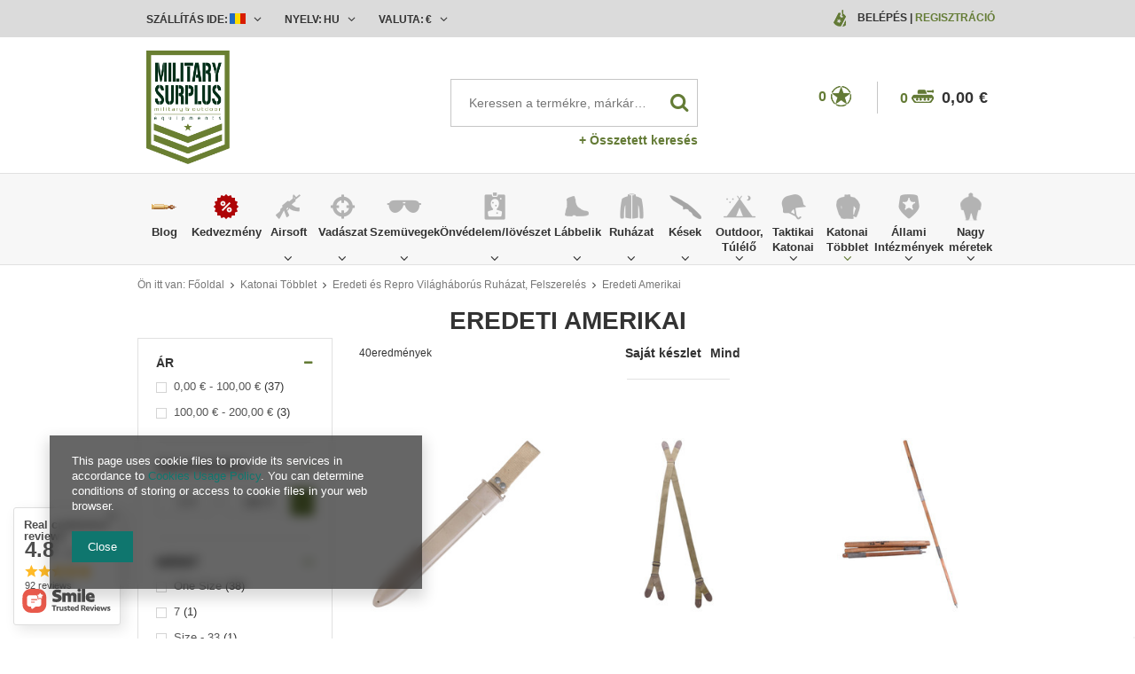

--- FILE ---
content_type: text/html; charset=utf-8
request_url: https://www.militarysurplus.hu/hun_m_Katonai-Tobblet_Eredeti-es-Repro-Vilaghaborus-Ruhazat-Felszereles_Eredeti-Amerikai-1044.html
body_size: 41999
content:
<!DOCTYPE html>
<html lang="eu" ><head><meta name='viewport' content='user-scalable=no, initial-scale = 1.0, maximum-scale = 1.0, width=device-width'/><meta http-equiv="Content-Type" content="text/html; charset=utf-8"><meta http-equiv="Content-Language" content="hu"><title>Eredeti Amerikai | Eredeti és Repro Világháborús Ruházat, Felszerelés | Katonai Többlet militarysurplus.hu | Katonai bolt és webshop: Military, security termékek és ruházat széles választéka., military, horgász, vadász, outdoor, ruházat, régiségek, használt ruházat, military shop</title><meta name="keywords" content="military, vadász, bundeswehr, usa katonai ruházat, katonai régiségek, használt katonai ruházat, rohamsisak, német régiségek, katonai nadrág, katonai kabát, horgász, outdoor ruhák,Felvarrók, kitűzők,  katonai ruházat és kellékek, kések, bakancsok, sisakok készletről, bundeswehr, usa katonai ruházat, katonai régiségek, használt katonai ruházat, rohamsisak, német régiségek, katonai nadrág, katonai kabát, airsoft,Helikon-Tex Nadrágok , Helikon-Tex Zubbonyok bakancs, katonai bakancs, dzseki, Magnum, Boker, Defcon5, Brandit, Miltec, MFH, Helikon Tex, Anorak, WileyX, Lecter Tactical, Forma Boots, Bates, Alpha Industries, Palladium, Haix, Fenix, Nitecore, Military Surplus"><meta name="description" content="militarysurplus.hu Talán a legnagyobb katonai többletraktár Kelet-Európából. Széles választéka a katonai ruházat és felszerelés - ár/érték arányban a legjobb magyarországi árakon! Olcsó házhozszállítás. Katonai webshop, webáruház a legismertebb gyártóktól Magnum, Boker, Defcon5, Brandit, Miltec, MFH, Helikon Tex, Anorak, WileyX, Lecter Tactical, Forma Boots, Bates, Alpha Industries, Palladium, Haix, Fenix, Nitecore, Military Surplus."><link rel="icon" href="/gfx/hun/favicon.ico"><link rel="stylesheet" type="text/css" href="/gfx/hun/style.css.gzip?r=1640174390"><script type="text/javascript" src="/gfx/hun/shop.js.gzip?r=1640174390"></script><meta name="robots" content="index,follow"><meta name="expires" content="soha"><meta name="distribution" content="globális"><meta name="rating" content="általános"><meta name="Author" content="militarysurplus.hu based on IdoSell - the best online selling solutions for your e-store (www.idosell.com/shop).">
<!-- Begin LoginOptions html -->

<style>
#client_new_social .service_item[data-name="service_Apple"]:before, 
#cookie_login_social_more .service_item[data-name="service_Apple"]:before,
.oscop_contact .oscop_login__service[data-service="Apple"]:before {
    display: block;
    height: 2.6rem;
    content: url('/gfx/standards/apple.svg?r=1743165583');
}
.oscop_contact .oscop_login__service[data-service="Apple"]:before {
    height: auto;
    transform: scale(0.8);
}
#client_new_social .service_item[data-name="service_Apple"]:has(img.service_icon):before,
#cookie_login_social_more .service_item[data-name="service_Apple"]:has(img.service_icon):before,
.oscop_contact .oscop_login__service[data-service="Apple"]:has(img.service_icon):before {
    display: none;
}
</style>

<!-- End LoginOptions html -->

<!-- Open Graph -->
<meta property="og:type" content="website"><meta property="og:url" content="https://www.militarysurplus.hu/hun_m_Katonai-Tobblet_Eredeti-es-Repro-Vilaghaborus-Ruhazat-Felszereles_Eredeti-Amerikai-1044.html
"><meta property="og:title" content="Eredeti Amerikai | Eredeti és Repro Világháborús Ruházat, Felszerelés | Katonai Többlet militarysurplus.hu | Katonai bolt és webshop: Military, security termékek és ruházat széles választéka., military, horgász, vadász, outdoor, ruházat, régiségek, használt ruházat, military shop"><meta property="og:description" content="militarysurplus.hu Talán a legnagyobb katonai többletraktár Kelet-Európából. Széles választéka a katonai ruházat és felszerelés - ár/érték arányban a legjobb magyarországi árakon! Olcsó házhozszállítás. Katonai webshop, webáruház a legismertebb gyártóktól Magnum, Boker, Defcon5, Brandit, Miltec, MFH, Helikon Tex, Anorak, WileyX, Lecter Tactical, Forma Boots, Bates, Alpha Industries, Palladium, Haix, Fenix, Nitecore, Military Surplus."><meta property="og:site_name" content="militarysurplus.hu"><meta property="og:locale" content="hu_HU"><meta property="og:locale:alternate" content="en_GB"><meta property="og:image" content="https://www.militarysurplus.hu/hpeciai/ea0cc31ee9f845253824e095b42ea56c/pol_pl_-58298_1.jpg"><meta property="og:image:width" content="650"><meta property="og:image:height" content="650"><link rel="manifest" href="https://www.militarysurplus.hu/data/include/pwa/4/manifest.json?t=3"><meta name="apple-mobile-web-app-capable" content="yes"><meta name="apple-mobile-web-app-status-bar-style" content="black"><meta name="apple-mobile-web-app-title" content="www.militarysurplus.hu"><link rel="apple-touch-icon" href="/data/include/pwa/4/icon-128.png"><link rel="apple-touch-startup-image" href="/data/include/pwa/4/logo-512.png" /><meta name="msapplication-TileImage" content="/data/include/pwa/4/icon-144.png"><meta name="msapplication-TileColor" content="#2F3BA2"><meta name="msapplication-starturl" content="/"><script type="application/javascript">var _adblock = true;</script><script async src="/data/include/advertising.js"></script><script type="application/javascript">var statusPWA = {
                online: {
                    txt: "Połączono z internetem",
                    bg: "#5fa341"
                },
                offline: {
                    txt: "Brak połączenia z internetem",
                    bg: "#eb5467"
                }
            }</script><script async type="application/javascript" src="/ajax/js/pwa_online_bar.js?v=1&r=6"></script><script type="application/javascript" src="/ajax/js/webpush_subscription.js?v=1&r=4"></script><script type="application/javascript">WebPushHandler.publicKey = 'BOsVUleNupcbHzkG2UAr8p40HylZPZh1LiXcRO7wqCrcjNoxHbF4aDI6uuWSpyn2RJtwJbp3/NGnrgGiWvHI5Qw=';WebPushHandler.version = '1';WebPushHandler.setPermissionValue();</script><script >
window.dataLayer = window.dataLayer || [];
window.gtag = function gtag() {
dataLayer.push(arguments);
}
gtag('consent', 'default', {
'ad_storage': 'denied',
'analytics_storage': 'denied',
'ad_personalization': 'denied',
'ad_user_data': 'denied',
'wait_for_update': 500
});

gtag('set', 'ads_data_redaction', true);
</script><script  class='google_consent_mode_update'>
gtag('consent', 'update', {
'ad_storage': 'granted',
'analytics_storage': 'granted',
'ad_personalization': 'granted',
'ad_user_data': 'granted'
});
</script>
<!-- End Open Graph -->
<link rel="next" href="https://www.militarysurplus.hu/hun_m_Katonai-Tobblet_Eredeti-es-Repro-Vilaghaborus-Ruhazat-Felszereles_Eredeti-Amerikai-1044.html?counter=1"/>
<link rel="canonical" href="https://www.militarysurplus.hu/hun_m_Katonai-Tobblet_Eredeti-es-Repro-Vilaghaborus-Ruhazat-Felszereles_Eredeti-Amerikai-1044.html" />
<link rel="alternate" hreflang="en" href="https://www.militarysurplus.hu/eng_m_Military-Surplus_Reenactment_US-Originals-1044.html" />
<link rel="alternate" hreflang="hu-HU" href="https://www.militarysurplus.hu/hun_m_Katonai-Tobblet_Eredeti-es-Repro-Vilaghaborus-Ruhazat-Felszereles_Eredeti-Amerikai-1044.html" />
<link rel="alternate" hreflang="en-001" href="https://www.militarysurplusworld.com/eng_m_Military-Surplus_Reenactment_US-Originals-1044.html" />
<link rel="alternate" hreflang="en-150" href="https://www.militarysurplus.eu/eng_m_Military-Surplus_Reenactment_US-Originals-1044.html" />
                <!-- Global site tag (gtag.js) -->
                <script  async src="https://www.googletagmanager.com/gtag/js?id=G-V6KBY8TTD4"></script>
                <script >
                    window.dataLayer = window.dataLayer || [];
                    window.gtag = function gtag(){dataLayer.push(arguments);}
                    gtag('js', new Date());
                    
                    gtag('config', 'G-V6KBY8TTD4');

                </script>
                
<!-- Begin additional html or js -->


<!--3|1|3-->
<style>

.photos .bx-wrapper {vertical-align: top;}
#projector_form div.photos div.enclosures {max-height: 450px; overflow: auto; padding-right: 20px;}

#menu_search input{
    padding-right: 50px;
    text-overflow: ellipsis;
}
#menu_filter div.filter_item.list_type .filter_range input {
    display: inline-block;
}
div.cart .basket_icon{
height: 19px;
margin-left: 2px;
}

#main_banner1 .bx-controls-auto:before {background: rgba(255, 255, 255, 0.67) none repeat scroll 0 0;}
#main_banner1 .bx-controls-auto:after {background: rgba(255, 255, 255, 0.67) none repeat scroll 0 0;}

span.n56197_ratting {line-height: normal;}
.n68503_opinion * {vertical-align: baseline;}
#projector_form .versions_select_wrapper {z-index: 10;}
div.n68503_photo {float: none; text-align: center;}

#topbar_left form.top_option {
z-index:1000;
}

</style>

<!-- End additional html or js -->
<script src="/gfx/hun/menu_filter.js.gzip?r=1640174390"></script></head><body><div id="container" class="search_page 
            " itemscope="itemscope" itemtype="http://schema.org/WebPage"><header class="clearfix "><script type="text/javascript" class="ajaxLoad">
    app_shop.vars.currency_format = "###,##0.00";
    app_shop.vars.currency_before_value = false;
    app_shop.vars.currency_space = true;
    app_shop.vars.symbol = "€";
    app_shop.vars.id= "EUR";
    app_shop.vars.baseurl = "http://www.militarysurplus.hu/";
    app_shop.vars.sslurl= "https://www.militarysurplus.hu/";
    app_shop.vars.curr_url= "%2Fhun_m_Katonai-Tobblet_Eredeti-es-Repro-Vilaghaborus-Ruhazat-Felszereles_Eredeti-Amerikai-1044.html";
      

    var currency_decimal_separator = ',';
    var currency_grouping_separator = ' ';

    
    app_shop.vars.blacklist_extension = ["exe","com","swf","js","php"];
    
    app_shop.vars.blacklist_mime = ["application/javascript","application/octet-stream","message/http","text/javascript","application/x-deb","application/x-javascript","application/x-shockwave-flash","application/x-msdownload"];
    
        app_shop.urls.contact = "/contact-hun.html";
    </script><div id="viewType" style="display:none"></div><div id="menu_settings" class=" "><div class="menu_settings_bar container"><div id="topbar_left" class="col-md-8"><div class="row"><div class="open_trigger"><div class="menu_settings_wrapper"><div class="mod_country"><span class="menu_settings_bar" id="set_country"><span class="menu_settings_barlab">Szállítás ide:</span><span class="menu_settings_barval"><img src="/gfx/hun/flag_romania.png?r=1640174390" alt="Romania"></span><span class="menu_settings_toggle"><i class="icon-angle-down"></i></span></span><form action="settings.php" method="post" role="form" class="top_option" id="form_country"><div class="form-group"><label for="menu_settings_country">A rendelés begyújtési országa</label><select class="form-control" name="country" id="menu_settings_country"><option value="1143020001">Albania</option><option value="1143020004">Algeria</option><option value="1143020005">Andorra</option><option value="1143020006">Angola</option><option value="1143020007">Anguilla</option><option value="1143020009">Antigua and Barbuda</option><option value="1143020012">Argentina</option><option value="1143020014">Aruba</option><option value="1143020015">Australia</option><option value="1143020016">Austria</option><option value="1143020018">Bahamas</option><option value="1143020020">Bangladesh</option><option value="1143020021">Barbados</option><option value="1143020027">Belarus</option><option value="1143020022">Belgium</option><option value="1143020023">Belize</option><option value="1143020024">Benin</option><option value="1143020025">Bermuda</option><option value="1143020029">Bosnia and Herzegovina</option><option value="1143020031">Brazil</option><option value="1143020045">British Virgin Islands</option><option value="1143020033">Bulgaria</option><option value="1143020095">Canada</option><option value="1143020092">Cayman Islands </option><option value="1143020166">Central African Republic</option><option value="1143020036">Chile</option><option value="1143020037">China</option><option value="1143020101">Colombia</option><option value="1143020225">Cook Islands</option><option value="1143020038">Croatia</option><option value="1143020040">Cyprus</option><option value="1143020041">Czech Republic</option><option value="1143020042">Denmark</option><option value="1143020051">Estonia</option><option value="1143020052">Falkland Islands</option><option value="1143020056">Finland</option><option value="1143020057">France</option><option value="1143020065">Georgia</option><option value="1143020143">Germany</option><option value="1143020061">Gibraltar</option><option value="1143020062">Greece</option><option value="1143020066">Guam</option><option value="1143020078">Hong Kong</option><option value="1143020079">India</option><option value="1143020080">Indonesia</option><option value="1143020127">Isle of Man</option><option value="1143020085">Israel</option><option value="1143020220">Italy</option><option value="1143020086">Jamaica</option><option value="1143020087">Japan</option><option value="1143020090">Jordan</option><option value="1170044705">Kosovo</option><option value="1143020109">Kuwait</option><option value="1143020118">Latvia</option><option value="1143020115">Liechtenstein</option><option value="1143020116">Lithuania</option><option value="1143020117">Luxembourg</option><option value="1143020119">Macedonia</option><option value="1143020217">Magyarorszag</option><option value="1143020123">Malaysia</option><option value="1143020126">Malta</option><option value="1143020227">Marshall Islands</option><option value="1143020132">Mauritius</option><option value="1143020133">Mexico</option><option value="1143020134">Moldova</option><option value="1143020135">Monaco</option><option value="1170044701">Montenegro</option><option value="1143020076">Netherlands</option><option value="1143020151">New Zealand</option><option value="1143020147">Niue</option><option value="1143020149">Norway</option><option value="1143020153">Pakistan</option><option value="1143020054">Philippines </option><option value="1143020003">Poland</option><option value="1143020163">Portugal</option><option value="1143020162">Puerto Rico</option><option value="1143020096">Qatar</option><option value="1143020083">Republic of Ireland</option><option value="1143020164">Reunion</option><option selected value="1143020169">Romania</option><option value="1143020177">San Marino</option><option value="1143020011">Saudi Arabia </option><option value="1170044700">Serbia</option><option value="1143020181">Singapore</option><option value="1143020182">Slovakia</option><option value="1143020183">Slovenia</option><option value="1143020228">Solomon Islands</option><option value="1143020106">South Korea</option><option value="1143020075">Spain</option><option value="1143020193">Sweden</option><option value="1143020192">Switzerland</option><option value="1143020197">Taiwan</option><option value="1143020196">Thailand</option><option value="1143020207">Turks and Caicos Islands</option><option value="1143020210">Ukraine</option><option value="1143020234">United Arab Emirates</option><option value="1143020218">United Kingdom</option><option value="1143020186">United States</option><option value="1143020215">Vatican</option><option value="1143020216">Venezuela</option><option value="1143020219">Vietnam </option><option value="1143020046">Virgin Islands of the United States</option><option value="1170044719">Wyspy Kanaryjskie</option><option value="1143020088">Yemen</option></select></div><button class="btn-small" type="submit">
                                Változtatások mentése
                            </button></form></div><div class="mod_language"><span class="menu_settings_bar" id="set_language"><span class="menu_settings_barlab">Nyelv:</span><span class="menu_settings_barval">hu</span><span class="menu_settings_toggle"><i class="icon-angle-down"></i></span></span><form action="settings.php" method="post" role="form" class="top_option" id="form_language"><div class="form-group"><div class="radio"><label><input type="radio" name="lang" checked value="hun"><span class="flag flag_hun"></span><span>hu</span></label></div><div class="radio"><label><input type="radio" name="lang" value="eng"><span class="flag flag_eng"></span><span>en</span></label></div></div><button class="btn-small" type="submit">
                                Változtatások mentése
                            </button></form></div><div class="mod_currency"><span class="menu_settings_bar" id="set_currency"><span class="menu_settings_barlab">Valuta:</span><span class="menu_settings_barval">€</span><span class="menu_settings_toggle"><i class="icon-angle-down"></i></span></span><form action="settings.php" method="post" role="form" class="top_option" id="form_currency"><div class="form-group"><label for="menu_settings_curr">Ár:</label><select class="form-control" name="curr" id="menu_settings_curr"><option value="HUF">Ft (1 € = 384.6154Ft)
                                                    </option><option value="EUR" selected>€</option></select></div><button class="btn-small" type="submit">
                                Változtatások mentése
                            </button></form></div></div></div></div></div><div id="topbar_right" class="col-md-4"><div class="row"><div id="menu_additional"><span class="you_icon"></span><a href="/login.php" class="black" title="">Belépés
                        </a>
                         |
                        <a href="/client-new.php?register" class="green" title="">Regisztráció
                        </a></div></div></div></div></div><div id="top_settings"><div class="top_settings_bar container"></div></div><div id="logo" data-align="a#css" class="col-md-4 col-xs-12  align_row"><a href="https://www.militarysurplus.hu" target="_self"><img src="/data/gfx/mask/hun/logo_1_big.png" alt="Military Surplus World" width="350" height="478"></a></div><form action="search.php" method="get" id="menu_search" class="col-md-4 col-xs-12"><div><input id="menu_search_text" type="text" name="text" class="catcomplete" placeholder="Keressen a termékre, márkára vagy kategóriára az összesben fentebb"></div><button type="submit"><i class="icon-search"></i></button><a href="/searching.php" title="Összetett keresés">+ Összetett keresés</a></form><div id="menu_basket" class="col-md-4 empty_bsket"><span class="bsk_wrap"><div class="bt_over"></div><div class="bt_roll"><span class="bt_continue"><a href="#">Folytatni a vásárlást</a></span><div class="bt_remove"></div><span class="bt_roll_label"></span><div class="bt_frame"></div><div class="bt_roll_summary"><span class="bt_suma">Összeg:</span><span class="bt_suma_value">0,00 €</span></div><div class="bt_roll_summary_sub"><a class="bt_roll_edit btn-small" href="/basketedit.php?mode=1" title="Checkout">
                                Szerkesztése érdekében
                            </a><a class="bt_roll_summary btn-small" href="/order1.php" title="Checkout">
                                Checkout
                            </a></div></div></span><div class="cart"><span class="basket_count">0</span><span class="basket_icon"></span><strong class="basket_cost">0,00 €</strong></div><div class="sep"></div><div class="wishes"><a class="wishes_link link" href="/basketedit.php?mode=2" rel="nofollow" title=""><span class="badge">0</span><span class="wishes_icon"><i></i></span></a></div></div><div id="menu_categories" class="clearfix dl-menuwrapper"><div id="menu_categories_sub" class="container"><ul id="mobile_menu"><li><a href="/categories.php" class="mobile_menu dl-trigger"><i class="icon-reorder"></i></a></li></ul><ul class="dl-menu"><li><a  href="/blog-list.php" target="_self" title="Blog" ><img class="theicon" src="/data/gfx/hun/navigation/1_1_i_37328.png" alt="Blog" title="Blog"><span class="thename">Blog</span></a></li><li><a  href="/Kulonleges-ajanlat-spromo-hun.html" target="_self" title="Kedvezmény" ><img class="theicon" src="/data/gfx/hun/navigation/1_1_i_1299png" alt="Kedvezmény" title="Kedvezmény"><span class="thename">Kedvezmény</span></a></li><li><a  href="/hun_m_Airsoft-1360.html" target="_self" title="Airsoft" ><img class="theicon" src="/data/gfx/hun/navigation/1_1_i_1360png" alt="Airsoft" title="Airsoft"><span class="thename">Airsoft</span></a><ul class="dl-submenu with_gfx"><li class="dropdown_gfx"><img class="dropdown_gfx" src="/data/gfx/hun/navigation/1_1_o_1360.png" alt="Airsoft"></li><li class="normal"><a href="/hun_m_Airsoft_Automatikus-elektromos-fegyverek-1447.html" class="level_2 toggle" target="_self">Automatikus elektromos fegyverek</a><ul class="dl-submenu"><li><a href="/hun_m_Airsoft_Automatikus-elektromos-fegyverek_AEG-Pisztolyok-1449.html" target="_self">AEG Pisztolyok</a></li><li><a href="/hun_m_Airsoft_Automatikus-elektromos-fegyverek_AEG-Mesterlovesz-1450.html" target="_self">AEG Mesterlövész</a></li><li><a href="/hun_m_Airsoft_Automatikus-elektromos-fegyverek_AEG-Puskak-1451.html" target="_self">AEG Puskák</a></li><li><a href="/hun_m_Airsoft_Automatikus-elektromos-fegyverek_AEG-Submachine-Guns-1636.html" target="_self">AEG Submachine Guns</a></li></ul></li><li class="normal"><a href="/hun_m_Airsoft_Gazos-Fegyverek-1441.html" class="level_2 toggle" target="_self">Gázos Fegyverek</a><ul class="dl-submenu"><li><a href="/hun_m_Airsoft_Gazos-Fegyverek_Gazos-rovid-fegyverek-1442.html" target="_self">Gázos rövid fegyverek</a></li><li><a href="/hun_m_Airsoft_Gazos-Fegyverek_CO2-Pisztolyok-1445.html" target="_self">CO2 Pisztolyok</a></li><li><a href="/hun_m_Airsoft_Gazos-Fegyverek_Gazos-Pisztolyok-1446.html" target="_self">Gázos Pisztolyok</a></li></ul></li><li class="normal"><a href="/hun_m_Airsoft_Rugos-Fegyverek-1457.html" class="level_2 toggle" target="_self">Rugós Fegyverek</a><ul class="dl-submenu"><li><a href="/hun_m_Airsoft_Rugos-Fegyverek_Shotgunok-1458.html" target="_self">Shotgunok</a></li><li><a href="/hun_m_Airsoft_Rugos-Fegyverek_Mesterlovesz-fegyverek-1459.html" target="_self">Mesterlövész fegyverek</a></li><li><a href="/hun_m_Airsoft_Rugos-Fegyverek_Pisztolyok-1460.html" target="_self">Pisztolyok</a></li></ul></li><li class="normal"><a href="/hun_m_Airsoft_Granatvetok-1361.html" class="level_2 toggle" target="_self">Gránátvetők</a><ul class="dl-submenu"><li><a href="/hun_m_Airsoft_Granatvetok_Granatok-fustek-es-banyak-1461.html" target="_self">Gránátok, füstek és bányák</a></li><li><a href="/hun_m_Airsoft_Granatvetok_Csatlakoztathato-1462.html" target="_self">Csatlakoztatható</a></li></ul></li><li class="normal"><a href="/hun_m_Airsoft_Tisztitas-es-karbantartas-1362.html" target="_self">Tisztítás és karbantartás</a></li><li class="normal"><a href="/hun_m_Airsoft_Loszerek-6mm-1432.html" class="level_2 toggle" target="_self">Lőszerek - 6mm</a><ul class="dl-submenu"><li><a href="/hun_m_Airsoft_Loszerek-6mm_0-28g-0-45g-1433.html" target="_self">0,28g - 0,45g</a></li><li><a href="/hun_m_Airsoft_Loszerek-6mm_0-30g-37688.html" target="_self">0,30g </a></li><li><a href="/hun_m_Airsoft_Loszerek-6mm_0-30g-0-45g-1434.html" target="_self">0,30g - 0,45g</a></li><li><a href="/hun_m_Airsoft_Loszerek-6mm_0-25g-1435.html" target="_self">0,25g</a></li><li><a href="/hun_m_Airsoft_Loszerek-6mm_0-20g-1438.html" target="_self">0,20g</a></li></ul></li><li class="normal"><a href="/hun_m_Airsoft_Alkatreszek-es-Kiegeszitok-1363.html" class="level_2 toggle" target="_self">Alkatrészek és Kiegészítők</a><ul class="dl-submenu"><li><a href="/hun_m_Airsoft_Alkatreszek-es-Kiegeszitok_Kulso-kiegeszitok-1364.html" target="_self">Külső kiegészítők</a></li><li><a href="/hun_m_Airsoft_Alkatreszek-es-Kiegeszitok_Optikak-1372.html" target="_self">Optikák</a></li><li><a href="/hun_m_Airsoft_Alkatreszek-es-Kiegeszitok_Belso-alkatreszek-1376.html" target="_self">Belső alkatrészek</a></li><li><a href="/hun_m_Airsoft_Alkatreszek-es-Kiegeszitok_Akkumulatorok-Elemek-1412.html" target="_self">Akkumulátorok, Elemek</a></li><li><a href="/hun_m_Airsoft_Alkatreszek-es-Kiegeszitok_Akkumulator-Toltok-1411.html" target="_self">Akkumulátor Töltők</a></li><li><a href="/hun_m_Airsoft_Alkatreszek-es-Kiegeszitok_Tarak-1417.html" target="_self">Tárak</a></li></ul></li><li class="normal"><a href="/hun_m_Airsoft_Gazok-es-CO2-patronok-1440.html" target="_self">Gázok és CO2 patronok</a></li><li class="normal"><a href="/hun_m_Airsoft_Celtablak-1510.html" target="_self">Céltáblák</a></li></ul></li><li><a  href="/hun_m_Vadaszat-1284.html" target="_self" title="Vadászat" ><img class="theicon" src="/data/gfx/hun/navigation/1_1_i_1284png" alt="Vadászat" title="Vadászat"><span class="thename">Vadászat</span></a><ul class="dl-submenu with_gfx"><li class="dropdown_gfx"><img class="dropdown_gfx" src="/data/gfx/hun/navigation/1_1_o_1284.png" alt="Vadászat"></li><li class="normal"><a href="/hun_m_Vadaszat_Tavolsagmerok-Range-Finders-1287.html" target="_self">Távolságmérők - Range Finders</a></li><li class="normal"><a href="/hun_m_Vadaszat_Red-Dot-Iranyzekeszkozok-1517.html" target="_self">Red Dot, Irányzékeszközök</a></li><li class="normal"><a href="/hun_m_Vadaszat_Celtavcsovek-1518.html" target="_self">Céltávcsövek</a></li><li class="normal"><a href="/hun_m_Vadaszat_Tavcsovek-1294.html" target="_self">Távcsövek</a></li><li class="normal"><a href="/hun_m_Vadaszat_Lampak-1293.html" target="_self">Lámpák</a></li><li class="normal"><a href="/hun_m_Vadaszat_Kesek-1286.html" target="_self">Kések</a></li><li class="normal"><a href="/hun_m_Vadaszat_Mellenyek-1291.html" target="_self">Mellények</a></li><li class="normal"><a href="/hun_m_Vadaszat_Ruhazat-1292.html" target="_self">Ruházat</a></li><li class="normal"><a href="/hun_m_Vadaszat_Labbelik-1511.html" target="_self">Lábbelik</a></li><li class="normal"><a href="/hun_m_Vadaszat_Fegyvertarolas-1295.html" target="_self">Fegyvertárolás</a></li><li class="normal"><a href="/hun_m_Vadaszat_Kiegeszitok-1296.html" target="_self">Kiegészítők</a></li><li class="normal"><a href="/hun_m_Vadaszat_Taskak-1297.html" target="_self">Táskák</a></li><li class="normal"><a href="/hun_m_Vadaszat_Ijak-es-ijak-kiegeszitok-1576.html" target="_self">Íjak és íjak kiegészítők</a></li></ul></li><li><a  href="/hun_m_Szemuvegek-153.html" target="_self" title="Szemüvegek" ><img class="theicon" src="/data/gfx/hun/navigation/1_1_i_153.png" alt="Szemüvegek" title="Szemüvegek"><span class="thename">Szemüvegek</span></a><ul class="dl-submenu with_gfx"><li class="dropdown_gfx"><img class="dropdown_gfx" src="/data/gfx/hun/navigation/1_1_o_153.png" alt="Szemüvegek"></li><li class="normal"><a href="/hun_m_Szemuvegek_Wiley-X-1498.html" class="level_2 toggle" target="_self">Wiley X</a><ul class="dl-submenu"><li><a href="/hun_m_Szemuvegek_Wiley-X_Active-1499.html" target="_self">Active</a></li><li><a href="/hun_m_Szemuvegek_Wiley-X_Black-Ops-1500.html" target="_self">Black Ops</a></li><li><a href="/hun_m_Szemuvegek_Wiley-X_Changeable-1501.html" target="_self">Changeable</a></li><li><a href="/hun_m_Szemuvegek_Wiley-X_Goggles-1503.html" target="_self">Goggles</a></li><li><a href="/hun_m_Szemuvegek_Wiley-X_Street-1504.html" target="_self">Street</a></li><li><a href="/hun_m_Szemuvegek_Wiley-X_Tactical-Police-1609.html" target="_self">Tactical &amp; Police</a></li><li><a href="/hun_m_Szemuvegek_Wiley-X_Outdoor-Sports-1610.html" target="_self">Outdoor &amp; Sports</a></li><li><a href="/hun_m_Szemuvegek_Wiley-X_Tactical-Police-37682.html" target="_self">Tactical & Police</a></li><li><a href="/hun_m_Szemuvegek_Wiley-X_Outdoor-Sports-37683.html" target="_self">Outdoor & Sports</a></li></ul></li><li class="normal"><a href="/hun_m_Szemuvegek_Szemuveg-Keretek-392.html" target="_self">Szemüveg Keretek</a></li><li class="normal"><a href="/hun_m_Szemuvegek_Szemuveg-Kiegeszitok-393.html" target="_self">Szemüveg Kiegészítők</a></li><li class="normal"><a href="/hun_m_Szemuvegek_Motoros-es-Napszemuvegek-394.html" target="_self">Motoros és Napszemüvegek</a></li><li class="normal"><a href="/hun_m_Szemuvegek_Vedoszemuvegek-397.html" target="_self">Védőszemüvegek</a></li><li class="normal"><a href="/hun_m_Szemuvegek_Lovesz-szemuvegek-398.html" target="_self">Lövész szemüvegek</a></li><li class="normal"><a href="/hun_m_Szemuvegek_Si-es-Snowboard-Szemuvegek-399.html" target="_self">Sí és Snowboard Szemüvegek</a></li><li class="normal"><a href="/hun_m_Szemuvegek_Napszemuvegek-400.html" target="_self">Napszemüvegek</a></li><li class="normal"><a href="/hun_m_Szemuvegek_Taktikai-Szemuvegek-401.html" target="_self">Taktikai Szemüvegek</a></li><li class="normal"><a href="/hun_m_Szemuvegek_Lencseje-1635.html" target="_self">Lencséje</a></li><li class="normal"><a href="/hun_m_Szemuvegek_Lovesz-Szemuvegek-1323.html" target="_self">Lövész Szemüvegek</a></li></ul></li><li><a  href="/hun_m_Onvedelem-loveszet-1310.html" target="_self" title="Önvédelem/lövészet" ><img class="theicon" src="/data/gfx/hun/navigation/1_1_i_1310png" alt="Önvédelem/lövészet" title="Önvédelem/lövészet"><span class="thename">Önvédelem/lövészet</span></a><ul class="dl-submenu with_gfx"><li class="dropdown_gfx"><img class="dropdown_gfx" src="/data/gfx/hun/navigation/1_1_o_1310.png" alt="Önvédelem/lövészet"></li><li class="normal"><a href="/hun_m_Onvedelem-loveszet_Onvedelmi-spray-37492.html" target="_self">Önvédelmi spray</a></li><li class="normal"><a href="/hun_m_Onvedelem-loveszet_Elektrosokk-es-ultrahangos-37580.html" target="_self">Elektrosokk és ultrahangos</a></li><li class="normal"><a href="/hun_m_Onvedelem-loveszet_Parittya-kiegeszitok-37575.html" target="_self">Parittya kiegészítők</a></li><li class="normal"><a href="/hun_m_Onvedelem-loveszet_Ijak-37576.html" target="_self">Ijak</a></li><li class="normal"><a href="/hun_m_Onvedelem-loveszet_Parittyak-37574.html" class="level_2 toggle" target="_self">Parittyak</a><ul class="dl-submenu"><li><a href="/hun_m_Onvedelem-loveszet_Parittyak_Eteto-parittyak-37578.html" target="_self">Etető parittyák</a></li></ul></li><li class="normal"><a href="/hun_m_Onvedelem-loveszet_Tonfa-botok-Teleszkopos-botok-37668.html" class="level_2 toggle" target="_self">Tonfa-botok/Teleszkópos botok</a><ul class="dl-submenu"><li><a href="/hun_m_Onvedelem-loveszet_Tonfa-botok-Teleszkopos-botok_Tonfa-botok-37673.html" target="_self">Tonfa-botok</a></li><li><a href="/hun_m_Onvedelem-loveszet_Tonfa-botok-Teleszkopos-botok_Teleszkopos-tonfa-37669.html" target="_self">Teleszkópos tonfa</a></li><li><a href="/hun_m_Onvedelem-loveszet_Tonfa-botok-Teleszkopos-botok_Teleszkopos-botok-37671.html" target="_self">Teleszkópos botok</a></li><li><a href="/hun_m_Onvedelem-loveszet_Tonfa-botok-Teleszkopos-botok_Kiegeszitok-37670.html" target="_self">Kiegészítők</a></li></ul></li><li class="normal"><a href="/hun_m_Onvedelem-loveszet_Lovesz-Taskak-1313.html" target="_self">Lövész Táskák</a></li><li class="normal"><a href="/hun_m_Onvedelem-loveszet_Tartartok-1315.html" target="_self">Tártartók</a></li><li class="normal"><a href="/hun_m_Onvedelem-loveszet_Loveszet-Kiegeszitok-1318.html" target="_self">Lövészet Kiegészítők</a></li><li class="normal"><a href="/hun_m_Onvedelem-loveszet_Elsuto-billentyuk-Ravaszok-1319.html" target="_self">Elsütő billentyűk - Ravaszok</a></li><li class="normal"><a href="/hun_m_Onvedelem-loveszet_Box-si-Arte-martiale-Judo-Lupte-1771.html" class="level_2 toggle" target="_self">Box si Arte martiale, Judo, Lupte</a><ul class="dl-submenu"><li><a href="/hun_m_Onvedelem-loveszet_Box-si-Arte-martiale-Judo-Lupte_Manechine-1772.html" target="_self">Manechine</a></li></ul></li><li class="normal"><a href="/hun_m_Onvedelem-loveszet_Celtablak-1321.html" target="_self">Céltáblák</a></li><li class="normal"><a href="/hun_m_Onvedelem-loveszet_Lezer-trenerek-1324.html" target="_self">Lézer trénerek</a></li><li class="normal"><a href="/hun_m_Onvedelem-loveszet_Fegyvertisztito-Keszlet-1326.html" target="_self">Fegyvertisztító Készlet</a></li><li class="normal"><a href="/hun_m_Onvedelem-loveszet_Fegyvermarkolatok-1327.html" target="_self">Fegyvermarkolatok</a></li><li class="normal"><a href="/hun_m_Onvedelem-loveszet_Fegyver-zacskok-es-tokok-1328.html" target="_self">Fegyver zacskók és tokok</a></li><li class="normal"><a href="/hun_m_Onvedelem-loveszet_Ovek-1330.html" target="_self">Övek</a></li><li class="normal"><a href="/hun_m_Onvedelem-loveszet_Kesztyuk-1512.html" target="_self">Kesztyűk</a></li><li class="normal"><a href="/hun_m_Onvedelem-loveszet_Fegyverszekrenyek-1332.html" target="_self">Fegyverszekrények</a></li><li class="normal"><a href="/hun_m_Onvedelem-loveszet_Hallasvedelem-1333.html" target="_self">Hallásvédelem</a></li><li class="normal"><a href="/hun_m_Onvedelem-loveszet_Tokok-1334.html" target="_self">Tokok</a></li><li class="normal"><a href="/hun_m_Onvedelem-loveszet_Fegyverkeszito-Berendezes-1336.html" target="_self">Fegyverkészítő Berendezés</a></li><li class="normal"><a href="/hun_m_Onvedelem-loveszet_Fegyver-hordszijak-pantok-1337.html" target="_self">Fegyver hordszíjak, pántok</a></li><li class="normal"><a href="/hun_m_Onvedelem-loveszet_Stock-tubes-1779.html" target="_self">Stock / tubes</a></li><li class="normal"><a href="/hun_m_Onvedelem-loveszet_Magazines-1780.html" target="_self">Magazines</a></li></ul></li><li><a  href="/hun_m_Labbelik-1074.html" target="_self" title="Lábbelik" ><img class="theicon" src="/data/gfx/hun/navigation/1_1_i_1074.png" alt="Lábbelik" title="Lábbelik"><span class="thename">Lábbelik</span></a><ul class="dl-submenu with_gfx"><li class="dropdown_gfx"><img class="dropdown_gfx" src="/data/gfx/hun/navigation/1_1_o_1074.png" alt="Lábbelik"></li><li class="normal"><a href="/hun_m_Labbelik_Haix-Boots-1528.html" target="_self">Haix Boots</a></li><li class="normal"><a href="/hun_m_Labbelik_Palladium-1604.html" class="level_2 toggle" target="_self">Palladium</a><ul class="dl-submenu"><li><a href="/hun_m_Labbelik_Palladium_Ferfiak-1605.html" target="_self">Férfiak</a></li><li><a href="/hun_m_Labbelik_Palladium_Nok-1606.html" target="_self">Nők</a></li><li><a href="/hun_m_Labbelik_Palladium_Gyerekek-1607.html" target="_self">Gyerekek</a></li></ul></li><li class="normal"><a href="/hun_m_Labbelik_Bates-1667.html" class="level_2 toggle" target="_self">Bates</a><ul class="dl-submenu"><li><a href="/hun_m_Labbelik_Bates_Men-1668.html" target="_self">Men</a></li><li><a href="/hun_m_Labbelik_Bates_Women-1669.html" target="_self">Women</a></li></ul></li><li class="normal"><a href="/hun_m_Labbelik_Double-Red-1523.html" class="level_2 toggle" target="_self">Double Red</a><ul class="dl-submenu"><li><a href="/hun_m_Labbelik_Double-Red_Egesz-evben-viselheto-cipok-1549.html" target="_self">Egész évben viselhető cipők</a></li></ul></li><li class="normal"><a href="/hun_m_Labbelik_Motorkerekpar-Csizma-1581.html" class="level_2 toggle" target="_self">Motorkerékpár Csizma</a><ul class="dl-submenu"><li><a href="/hun_m_Labbelik_Motorkerekpar-Csizma_Korlatok-1584.html" target="_self">Korlátok</a></li><li><a href="/hun_m_Labbelik_Motorkerekpar-Csizma_MX-1590.html" target="_self">MX</a></li><li><a href="/hun_m_Labbelik_Motorkerekpar-Csizma_Trial-1591.html" target="_self">Trial</a></li><li><a href="/hun_m_Labbelik_Motorkerekpar-Csizma_Turazo-1587.html" target="_self">Túrázó</a></li><li><a href="/hun_m_Labbelik_Motorkerekpar-Csizma_Urban-1588.html" target="_self">Urban</a></li><li><a href="/hun_m_Labbelik_Motorkerekpar-Csizma_Verseny-1586.html" target="_self">Verseny</a></li><li><a href="/hun_m_Labbelik_Motorkerekpar-Csizma_Enduro-Kaland-ATV-QUAD-1592.html" target="_self">Enduro / Kaland / ATV / QUAD</a></li><li><a href="/hun_m_Labbelik_Motorkerekpar-Csizma_Nok-Turazo-1589.html" target="_self">Nők Túrázó</a></li></ul></li><li class="normal"><a href="/hun_m_Labbelik_Bakancsok-1153.html" class="level_2 toggle" target="_self">Bakancsok</a><ul class="dl-submenu"><li><a href="/hun_m_Labbelik_Bakancsok_Fekete-37334.html" target="_self">Fekete</a></li><li><a href="/hun_m_Labbelik_Bakancsok_Barna-Desert-37335.html" target="_self">Barna-Desert</a></li><li><a href="/hun_m_Labbelik_Bakancsok_Vegyes-szinu-37336.html" target="_self">Vegyes szinu</a></li></ul></li><li class="normal"><a href="/hun_m_Labbelik_Rovid-bakancsok-37333.html" class="level_2 toggle" target="_self">Rovid bakancsok</a><ul class="dl-submenu"><li><a href="/hun_m_Labbelik_Rovid-bakancsok_Fekete-37337.html" target="_self">Fekete</a></li><li><a href="/hun_m_Labbelik_Rovid-bakancsok_Barna-Desert-37338.html" target="_self">Barna-Desert</a></li><li><a href="/hun_m_Labbelik_Rovid-bakancsok_Vegyes-szinu-37339.html" target="_self">Vegyes szinu</a></li></ul></li><li class="normal"><a href="/hun_m_Labbelik_Cipok-1154.html" target="_self">Cipők</a></li><li class="normal"><a href="/hun_m_Labbelik_Ferfi-Cipok-475.html" class="level_2 toggle" target="_self">Férfi Cipők</a><ul class="dl-submenu"><li><a href="/hun_m_Labbelik_Ferfi-Cipok_Kiegeszitok-621.html" target="_self">Kiegészítők</a></li><li><a href="/hun_m_Labbelik_Ferfi-Cipok_Alpesi-622.html" target="_self">Alpesi</a></li><li><a href="/hun_m_Labbelik_Ferfi-Cipok_Apres-ski-623.html" target="_self">Après-ski</a></li><li><a href="/hun_m_Labbelik_Ferfi-Cipok_Alkalmi-624.html" target="_self">Alkalmi</a></li><li><a href="/hun_m_Labbelik_Ferfi-Cipok_Turazo-625.html" target="_self">Túrázó</a></li><li><a href="/hun_m_Labbelik_Ferfi-Cipok_Hegymaszo-626.html" target="_self">Hegymászó</a></li><li><a href="/hun_m_Labbelik_Ferfi-Cipok_Multisportok-627.html" target="_self">Multisportok</a></li><li><a href="/hun_m_Labbelik_Ferfi-Cipok_Szandalok-628.html" target="_self">Szandálok</a></li><li><a href="/hun_m_Labbelik_Ferfi-Cipok_Futocipok-629.html" target="_self">Futócipők</a></li></ul></li><li class="normal"><a href="/hun_m_Labbelik_Szandalok-Papucsok-1155.html" target="_self">Szandálok, Papucsok</a></li><li class="normal"><a href="/hun_m_Labbelik_Csizmak-37340.html" target="_self">Csizmak</a></li><li class="normal"><a href="/hun_m_Labbelik_Labszarvedok-1160.html" target="_self">Lábszárvédők</a></li><li class="normal"><a href="/hun_m_Labbelik_Noi-cipok-700.html" class="level_2 toggle" target="_self">Női cipők</a><ul class="dl-submenu"><li><a href="/hun_m_Labbelik_Noi-cipok_Kiegeszitok-701.html" target="_self">Kiegészítők</a></li><li><a href="/hun_m_Labbelik_Noi-cipok_Alkalmi-704.html" target="_self">Alkalmi</a></li><li><a href="/hun_m_Labbelik_Noi-cipok_Turazo-705.html" target="_self">Túrázó</a></li><li><a href="/hun_m_Labbelik_Noi-cipok_Hegymaszo-706.html" target="_self">Hegymászó</a></li><li><a href="/hun_m_Labbelik_Noi-cipok_Multisportok-707.html" target="_self">Multisportok</a></li><li><a href="/hun_m_Labbelik_Noi-cipok_Futocipok-709.html" target="_self">Futócipők</a></li></ul></li><li class="normal"><a href="/hun_m_Labbelik_Zoknik-1161.html" target="_self">Zoknik</a></li><li class="normal"><a href="/hun_m_Labbelik_Kiegeszitok-1162.html" target="_self">Kiegészítők</a></li><li class="normal"><a href="/hun_m_Labbelik_Gyermek-cipok-37391.html" target="_self">Gyermek cipők</a></li></ul></li><li><a  href="/hun_m_Ruhazat-152.html" target="_self" title="Ruházat" ><img class="theicon" src="/data/gfx/hun/navigation/1_1_i_152.png" alt="Ruházat" title="Ruházat"><span class="thename">Ruházat</span></a><ul class="dl-submenu with_gfx"><li class="dropdown_gfx"><img class="dropdown_gfx" src="/data/gfx/hun/navigation/1_1_o_152.png" alt="Ruházat"></li><li class="normal"><a href="/hun_m_Ruhazat_Double-Red-1524.html" class="level_2 toggle" target="_self">Double Red</a><ul class="dl-submenu"><li><a href="/hun_m_Ruhazat_Double-Red_Ferfi-1555.html" target="_self">Férfi</a></li></ul></li><li class="normal"><a href="/hun_m_Ruhazat_Dzsekik-Kabatok-381.html" class="level_2 toggle" target="_self">Dzsekik, Kabátok</a><ul class="dl-submenu"><li><a href="/hun_m_Ruhazat_Dzsekik-Kabatok_Zubbonyok-es-Felsokabatok-1076.html" target="_self">Zubbonyok és Felsőkabátok</a></li><li><a href="/hun_m_Ruhazat_Dzsekik-Kabatok_Dzsekik-Hideg-Idore-1077.html" target="_self">Dzsekik Hideg Időre</a></li><li><a href="/hun_m_Ruhazat_Dzsekik-Kabatok_Terep-Dzsekik-1078.html" target="_self">Terep Dzsekik</a></li><li><a href="/hun_m_Ruhazat_Dzsekik-Kabatok_Pilota-Dzsekik-1079.html" target="_self">Pilóta Dzsekik</a></li><li><a href="/hun_m_Ruhazat_Dzsekik-Kabatok_Bordzsekik-1080.html" target="_self">Bőrdzsekik</a></li><li><a href="/hun_m_Ruhazat_Dzsekik-Kabatok_Dzsekik-Csapadekos-Idore-1081.html" target="_self">Dzsekik Csapadékos Időre</a></li><li><a href="/hun_m_Ruhazat_Dzsekik-Kabatok_NAVY-es-ARMY-Dzsekik-1082.html" target="_self">NAVY és ARMY Dzsekik</a></li></ul></li><li class="normal"><a href="/hun_m_Ruhazat_Ruhazat-Csapadekos-Idore-1057.html" class="level_2 toggle" target="_self">Ruházat Csapadékos Időre</a><ul class="dl-submenu"><li><a href="/hun_m_Ruhazat_Ruhazat-Csapadekos-Idore_Dzsekik-Csapadekos-Idore-1083.html" target="_self">Dzsekik Csapadékos Időre</a></li><li><a href="/hun_m_Ruhazat_Ruhazat-Csapadekos-Idore_Nadragok-Csapadekos-Idore-1084.html" target="_self">Nadrágok Csapadékos Időre</a></li><li><a href="/hun_m_Ruhazat_Ruhazat-Csapadekos-Idore_Kosztumok-Csapadekos-Idore-1085.html" target="_self">Kosztümök Csapadékos Időre</a></li><li><a href="/hun_m_Ruhazat_Ruhazat-Csapadekos-Idore_Pelerinek-Ponchok-1086.html" target="_self">Pelerinek - Ponchók</a></li><li><a href="/hun_m_Ruhazat_Ruhazat-Csapadekos-Idore_Neopren-Ruhazat-1087.html" target="_self">Neoprén Ruházat</a></li><li><a href="/hun_m_Ruhazat_Ruhazat-Csapadekos-Idore_Esernyok-1088.html" target="_self">Esernyők</a></li><li><a href="/hun_m_Ruhazat_Ruhazat-Csapadekos-Idore_Kiegeszitok-1089.html" target="_self">Kiegészítők</a></li></ul></li><li class="normal"><a href="/hun_m_Ruhazat_Mellenyek-1058.html" class="level_2 toggle" target="_self">Mellények</a><ul class="dl-submenu"><li><a href="/hun_m_Ruhazat_Mellenyek_Vadasz-Horgasz-es-Vador-mellenyek-1090.html" target="_self">Vadász, Horgász és Vadőr mellények</a></li><li><a href="/hun_m_Ruhazat_Mellenyek_Summer-Vests-1748.html" target="_self">Summer Vests</a></li><li><a href="/hun_m_Ruhazat_Mellenyek_Body-Warmers-1749.html" target="_self">Body Warmers</a></li><li><a href="/hun_m_Ruhazat_Mellenyek_4-Season-Vests-1750.html" target="_self">4 Season Vests</a></li></ul></li><li class="normal"><a href="/hun_m_Ruhazat_Taktikai-Polok-Puloverek-es-kapucnik-1059.html" class="level_2 toggle" target="_self">Taktikai Pólók , Pulóverek és kapucnik</a><ul class="dl-submenu"><li><a href="/hun_m_Ruhazat_Taktikai-Polok-Puloverek-es-kapucnik_Taktikai-Polok-1790.html" target="_self">Taktikai Pólók </a></li><li><a href="/hun_m_Ruhazat_Taktikai-Polok-Puloverek-es-kapucnik_Puloverek-1092.html" target="_self">Pulóverek</a></li><li><a href="/hun_m_Ruhazat_Taktikai-Polok-Puloverek-es-kapucnik_Cipzaras-puloverek-1093.html" target="_self">Cipzáras pulóverek</a></li><li><a href="/hun_m_Ruhazat_Taktikai-Polok-Puloverek-es-kapucnik_Kardiganok-1094.html" target="_self">Kardigánok</a></li><li><a href="/hun_m_Ruhazat_Taktikai-Polok-Puloverek-es-kapucnik_Polar-Dzsekik-1095.html" target="_self">Polár Dzsekik</a></li><li><a href="/hun_m_Ruhazat_Taktikai-Polok-Puloverek-es-kapucnik_Kapucnik-1776.html" target="_self">Kapucnik</a></li></ul></li><li class="normal"><a href="/hun_m_Ruhazat_Felsok-Ingek-1060.html" class="level_2 toggle" target="_self">Felsők, Ingek</a><ul class="dl-submenu"><li><a href="/hun_m_Ruhazat_Felsok-Ingek_Terep-Felsok-1096.html" target="_self">Terep Felsők</a></li><li><a href="/hun_m_Ruhazat_Felsok-Ingek_Munka-Felsok-Ingek-1097.html" target="_self">Munka Felsők, Ingek</a></li><li><a href="/hun_m_Ruhazat_Felsok-Ingek_Tricot-Felsok-1098.html" target="_self">Tricot Felsők</a></li><li><a href="/hun_m_Ruhazat_Felsok-Ingek_Egyeb-Felsok-1099.html" target="_self">Egyéb Felsők</a></li></ul></li><li class="normal"><a href="/hun_m_Ruhazat_Ferfi-Ruhazat-474.html" class="level_2 toggle" target="_self">Férfi Ruházat</a><ul class="dl-submenu"><li><a href="/hun_m_Ruhazat_Ferfi-Ruhazat_Kiegeszitok-589.html" target="_self">Kiegészítők</a></li><li><a href="/hun_m_Ruhazat_Ferfi-Ruhazat_Balaclava-Maszk-590.html" target="_self">Balaclava Maszk</a></li><li><a href="/hun_m_Ruhazat_Ferfi-Ruhazat_Sapkak-591.html" target="_self">Sapkák</a></li><li><a href="/hun_m_Ruhazat_Ferfi-Ruhazat_Kesztyuk-593.html" target="_self">Kesztyűk</a></li><li><a href="/hun_m_Ruhazat_Ferfi-Ruhazat_Kalapok-594.html" target="_self">Kalapok</a></li><li><a href="/hun_m_Ruhazat_Ferfi-Ruhazat_Alkalmi-Dzsekik-596.html" target="_self">Alkalmi Dzsekik</a></li><li><a href="/hun_m_Ruhazat_Ferfi-Ruhazat_Dzsekik-597.html" target="_self">Dzsekik</a></li><li><a href="/hun_m_Ruhazat_Ferfi-Ruhazat_Gyapju-Polar-dzsekik-598.html" target="_self">Gyapjú-Polár dzsekik</a></li><li><a href="/hun_m_Ruhazat_Ferfi-Ruhazat_Szigetelt-Dzsekik-599.html" target="_self">Szigetelt Dzsekik</a></li><li><a href="/hun_m_Ruhazat_Ferfi-Ruhazat_Leveheto-szigetelesu-Dzsekik-600.html" target="_self">Levehető szigetelésű Dzsekik</a></li><li><a href="/hun_m_Ruhazat_Ferfi-Ruhazat_Shell-Dzsekik-601.html" target="_self">Shell Dzsekik</a></li><li><a href="/hun_m_Ruhazat_Ferfi-Ruhazat_Soft-shell-Dzsekik-602.html" target="_self">Soft shell Dzsekik</a></li><li><a href="/hun_m_Ruhazat_Ferfi-Ruhazat_Vizallo-Dzsekik-603.html" target="_self">Vízálló Dzsekik</a></li><li><a href="/hun_m_Ruhazat_Ferfi-Ruhazat_Szelallo-Dzsekik-604.html" target="_self">Szélálló Dzsekik</a></li><li><a href="/hun_m_Ruhazat_Ferfi-Ruhazat_Alkalmi-Nadragok-605.html" target="_self">Alkalmi Nadrágok</a></li><li><a href="/hun_m_Ruhazat_Ferfi-Ruhazat_Hegymaszo-Nadragok-606.html" target="_self">Hegymászó Nadrágok</a></li><li><a href="/hun_m_Ruhazat_Ferfi-Ruhazat_Shell-Nadragok-607.html" target="_self">Shell Nadrágok</a></li><li><a href="/hun_m_Ruhazat_Ferfi-Ruhazat_Rovidnadragok-608.html" target="_self">Rövidnadrágok</a></li><li><a href="/hun_m_Ruhazat_Ferfi-Ruhazat_Soft-shell-Nadragok-609.html" target="_self">Soft shell Nadrágok</a></li><li><a href="/hun_m_Ruhazat_Ferfi-Ruhazat_Edzonadragok-610.html" target="_self">Edzőnadrágok</a></li><li><a href="/hun_m_Ruhazat_Ferfi-Ruhazat_Ingek-611.html" target="_self">Ingek</a></li><li><a href="/hun_m_Ruhazat_Ferfi-Ruhazat_Zoknik-613.html" target="_self">Zoknik</a></li><li><a href="/hun_m_Ruhazat_Ferfi-Ruhazat_Puloverek-614.html" target="_self">Pulóverek</a></li><li><a href="/hun_m_Ruhazat_Ferfi-Ruhazat_Alkalmi-polok-615.html" target="_self">Alkalmi pólók</a></li><li><a href="/hun_m_Ruhazat_Ferfi-Ruhazat_Hosszuujju-Tech-polok-616.html" target="_self">Hosszúujjú Tech pólók</a></li><li><a href="/hun_m_Ruhazat_Ferfi-Ruhazat_Rovidujju-Tech-polok-617.html" target="_self">Rövidujjú Tech pólók</a></li><li><a href="/hun_m_Ruhazat_Ferfi-Ruhazat_Alsonadragok-618.html" target="_self">Alsónadrágok</a></li><li><a href="/hun_m_Ruhazat_Ferfi-Ruhazat_Alsopolok-619.html" target="_self">Alsópólók</a></li><li><a href="/hun_m_Ruhazat_Ferfi-Ruhazat_Mellenyek-620.html" target="_self">Mellények</a></li></ul></li><li class="normal"><a href="/hun_m_Ruhazat_Nadragok-1061.html" class="level_2 toggle" target="_self">Nadrágok</a><ul class="dl-submenu"><li><a href="/hun_m_Ruhazat_Nadragok_Terepnadragok-1100.html" target="_self">Terepnadrágok</a></li><li><a href="/hun_m_Ruhazat_Nadragok_Vakondprem-Szovetnadragok-1101.html" target="_self">Vakondprém Szövetnadrágok</a></li><li><a href="/hun_m_Ruhazat_Nadragok_BDU-Nadragok-1102.html" target="_self">BDU Nadrágok</a></li><li><a href="/hun_m_Ruhazat_Nadragok_ACU-Nadragok-1103.html" target="_self">ACU Nadrágok</a></li><li><a href="/hun_m_Ruhazat_Nadragok_Vador-Nadragok-1104.html" target="_self">Vadőr Nadrágok</a></li><li><a href="/hun_m_Ruhazat_Nadragok_Nadragok-Hideg-Idore-1105.html" target="_self">Nadrágok Hideg Időre</a></li><li><a href="/hun_m_Ruhazat_Nadragok_Munkanadragok-1106.html" target="_self">Munkanadrágok</a></li></ul></li><li class="normal"><a href="/hun_m_Ruhazat_Bermudak-es-Rovidnadragok-1062.html" class="level_2 toggle" target="_self">Bermudák és Rövidnadrágok</a><ul class="dl-submenu"><li><a href="/hun_m_Ruhazat_Bermudak-es-Rovidnadragok_Camo-37342.html" target="_self">Camo</a></li><li><a href="/hun_m_Ruhazat_Bermudak-es-Rovidnadragok_Egy-szinu-37343.html" target="_self">Egy szinu</a></li><li><a href="/hun_m_Ruhazat_Bermudak-es-Rovidnadragok_Urban-Szinu-37344.html" target="_self">Urban Szinu</a></li></ul></li><li class="normal"><a href="/hun_m_Ruhazat_Kezeslabasok-1063.html" class="level_2 toggle" target="_self">Kezeslábasok</a><ul class="dl-submenu"><li><a href="/hun_m_Ruhazat_Kezeslabasok_Pilota-Kezeslabasok-1107.html" target="_self">Pilóta Kezeslábasok</a></li><li><a href="/hun_m_Ruhazat_Kezeslabasok_Tankos-Kezeslabasok-1108.html" target="_self">Tankos Kezeslábasok</a></li><li><a href="/hun_m_Ruhazat_Kezeslabasok_Egyeb-Kezeslabasok-1109.html" target="_self">Egyéb Kezeslábasok</a></li></ul></li><li class="normal"><a href="/hun_m_Ruhazat_Noi-Ruhazat-1464.html" class="level_2 toggle" target="_self">Női Ruházat</a><ul class="dl-submenu"><li><a href="/hun_m_Ruhazat_Noi-Ruhazat_Noi-Nadragok-1129.html" target="_self">Női Nadrágok</a></li><li><a href="/hun_m_Ruhazat_Noi-Ruhazat_Kiegeszitok-1465.html" target="_self">Kiegészítők</a></li><li><a href="/hun_m_Ruhazat_Noi-Ruhazat_Ladies-tank-tops-1756.html" target="_self">Ladies tank tops</a></li><li><a href="/hun_m_Ruhazat_Noi-Ruhazat_Headwear-1757.html" target="_self">Headwear</a></li><li><a href="/hun_m_Ruhazat_Noi-Ruhazat_Sapkak-1467.html" target="_self">Sapkák</a></li><li><a href="/hun_m_Ruhazat_Noi-Ruhazat_Ladies-T-Shirt-1796.html" target="_self">Ladies T-Shirt</a></li><li><a href="/hun_m_Ruhazat_Noi-Ruhazat_Kalapok-1470.html" target="_self">Kalapok</a></li><li><a href="/hun_m_Ruhazat_Noi-Ruhazat_Alkalmi-Dzsekik-1472.html" target="_self">Alkalmi Dzsekik</a></li><li><a href="/hun_m_Ruhazat_Noi-Ruhazat_Dzsekik-1473.html" target="_self">Dzsekik</a></li><li><a href="/hun_m_Ruhazat_Noi-Ruhazat_Gyapju-polar-Dzsekik-1474.html" target="_self">Gyapjú-polár Dzsekik</a></li><li><a href="/hun_m_Ruhazat_Noi-Ruhazat_Vizallo-Dzsekik-1479.html" target="_self">Vízálló Dzsekik</a></li><li><a href="/hun_m_Ruhazat_Noi-Ruhazat_Szelallo-Dzsekik-1480.html" target="_self">Szélálló Dzsekik</a></li><li><a href="/hun_m_Ruhazat_Noi-Ruhazat_Alkalmi-Nadragok-1481.html" target="_self">Alkalmi Nadrágok</a></li><li><a href="/hun_m_Ruhazat_Noi-Ruhazat_Rovidnadragok-1484.html" target="_self">Rövidnadrágok</a></li><li><a href="/hun_m_Ruhazat_Noi-Ruhazat_Edzonadragok-1486.html" target="_self">Edzőnadrágok</a></li><li><a href="/hun_m_Ruhazat_Noi-Ruhazat_Ingek-1487.html" target="_self">Ingek</a></li><li><a href="/hun_m_Ruhazat_Noi-Ruhazat_Zoknik-1489.html" target="_self">Zoknik</a></li><li><a href="/hun_m_Ruhazat_Noi-Ruhazat_Puloverek-1490.html" target="_self">Pulóverek</a></li><li><a href="/hun_m_Ruhazat_Noi-Ruhazat_Alkalmi-polok-1491.html" target="_self">Alkalmi pólók</a></li><li><a href="/hun_m_Ruhazat_Noi-Ruhazat_Rovidujju-Tech-polok-1493.html" target="_self">Rövidujjú Tech pólók</a></li><li><a href="/hun_m_Ruhazat_Noi-Ruhazat_Mellenyek-1496.html" target="_self">Mellények</a></li></ul></li><li class="normal"><a href="/hun_m_Ruhazat_Terep-Egyenruhak-1064.html" class="level_2 toggle" target="_self">Terep Egyenruhák</a><ul class="dl-submenu"><li><a href="/hun_m_Ruhazat_Terep-Egyenruhak_Amerikai-BDU-Egyenruhak-1110.html" target="_self">Amerikai BDU Egyenruhák</a></li><li><a href="/hun_m_Ruhazat_Terep-Egyenruhak_Amerikai-ACU-Egyenruhak-1111.html" target="_self">Amerikai ACU Egyenruhák</a></li><li><a href="/hun_m_Ruhazat_Terep-Egyenruhak_Nemet-Egyenruhak-1112.html" target="_self">Német Egyenruhák</a></li><li><a href="/hun_m_Ruhazat_Terep-Egyenruhak_MIL-TEC-Egyenruhak-1113.html" target="_self">MIL-TEC Egyenruhák</a></li><li><a href="/hun_m_Ruhazat_Terep-Egyenruhak_Egyeb-Egyenruhak-1114.html" target="_self">Egyéb Egyenruhák</a></li></ul></li><li class="normal"><a href="/hun_m_Ruhazat_Terepszinu-es-Vedoruhazat-1065.html" class="level_2 toggle" target="_self">Terepszínű és Védőruházat</a><ul class="dl-submenu"><li><a href="/hun_m_Ruhazat_Terepszinu-es-Vedoruhazat_Ghilli-Alcaruha-Mesterloveszeknek-1115.html" target="_self">Ghilli Álcaruha Mesterlövészeknek</a></li><li><a href="/hun_m_Ruhazat_Terepszinu-es-Vedoruhazat_Teli-Alcaruhak-1116.html" target="_self">Téli Álcaruhák</a></li><li><a href="/hun_m_Ruhazat_Terepszinu-es-Vedoruhazat_Vadasz-Ruhazat-1117.html" target="_self">Vadász Ruházat</a></li></ul></li><li class="normal"><a href="/hun_m_Ruhazat_Polok-1066.html" class="level_2 toggle" target="_self">Pólók</a><ul class="dl-submenu"><li><a href="/hun_m_Ruhazat_Polok_Terepszinu-Rovidujju-Polok-1118.html" target="_self">Terepszínű Rövidujjú Pólók</a></li><li><a href="/hun_m_Ruhazat_Polok_Egyszinu-Rovidujju-Polok-1119.html" target="_self">Egyszínű Rövidujjú Pólók</a></li><li><a href="/hun_m_Ruhazat_Polok_Terepszinu-Majok-Atletak-1120.html" target="_self">Terepszínű Majók, Atléták</a></li><li><a href="/hun_m_Ruhazat_Polok_Egyszinu-Majok-Atletak-1121.html" target="_self">Egyszínű Majók, Atléták</a></li><li><a href="/hun_m_Ruhazat_Polok_Nyomtatott-Polok-es-Majok-Atletak-1122.html" target="_self">Nyomtatott Pólók és Majók, Atléták</a></li><li><a href="/hun_m_Ruhazat_Polok_Hosszuujju-Polok-1123.html" target="_self">Hosszúujjú Pólók</a></li></ul></li><li class="normal"><a href="/hun_m_Ruhazat_Fehernemu-1067.html" class="level_2 toggle" target="_self">Fehérnemű</a><ul class="dl-submenu"><li><a href="/hun_m_Ruhazat_Fehernemu_Majok-Atletak-1124.html" target="_self">Majók, Atléták</a></li><li><a href="/hun_m_Ruhazat_Fehernemu_Pizsamak-es-Boxerek-1125.html" target="_self">Pizsamák és Boxerek</a></li><li><a href="/hun_m_Ruhazat_Fehernemu_Fehernemu-Szettek-1126.html" target="_self">Fehérnemű Szettek</a></li></ul></li><li class="normal"><a href="/hun_m_Ruhazat_Sportruhazat-1068.html" class="level_2 toggle" target="_self">Sportruházat</a><ul class="dl-submenu"><li><a href="/hun_m_Ruhazat_Sportruhazat_Edzoruhak-1127.html" target="_self">Edzőruhák</a></li><li><a href="/hun_m_Ruhazat_Sportruhazat_Egyeb-Sportruhazat-1128.html" target="_self">Egyéb Sportruházat</a></li></ul></li><li class="normal"><a href="/hun_m_Ruhazat_Gyerekruhazat-1070.html" class="level_2 toggle" target="_self">Gyerekruházat</a><ul class="dl-submenu"><li><a href="/hun_m_Ruhazat_Gyerekruhazat_Gyerekdzsekik-1131.html" target="_self">Gyerekdzsekik</a></li><li><a href="/hun_m_Ruhazat_Gyerekruhazat_Gyereknadragok-1132.html" target="_self">Gyereknadrágok</a></li><li><a href="/hun_m_Ruhazat_Gyerekruhazat_Gyerekpuloverek-1133.html" target="_self">Gyerekpulóverek</a></li><li><a href="/hun_m_Ruhazat_Gyerekruhazat_Gyerekpolok-1134.html" target="_self">Gyerekpólók</a></li><li><a href="/hun_m_Ruhazat_Gyerekruhazat_Gyereksapkak-1135.html" target="_self">Gyereksapkák</a></li></ul></li><li class="normal"><a href="/hun_m_Ruhazat_Fejfedok-1071.html" class="level_2 toggle" target="_self">Fejfedők</a><ul class="dl-submenu"><li><a href="/hun_m_Ruhazat_Fejfedok_Teli-Sapkak-1136.html" target="_self">Téli Sapkák</a></li><li><a href="/hun_m_Ruhazat_Fejfedok_Fejpantok-es-Maszkok-1137.html" target="_self">Fejpántok és Maszkok</a></li><li><a href="/hun_m_Ruhazat_Fejfedok_Fejkendok-es-Halok-1138.html" target="_self">Fejkendők és Hálók</a></li><li><a href="/hun_m_Ruhazat_Fejfedok_Terep-Sapkak-1139.html" target="_self">Terep Sapkák</a></li><li><a href="/hun_m_Ruhazat_Fejfedok_Baseball-Sapkak-1140.html" target="_self">Baseball Sapkák</a></li><li><a href="/hun_m_Ruhazat_Fejfedok_Boonie-es-Bush-Kalapok-1141.html" target="_self">Boonie és Bush Kalapok</a></li><li><a href="/hun_m_Ruhazat_Fejfedok_Barettek-Svajcisapkak-1142.html" target="_self">Barettek - Svájcisapkák</a></li><li><a href="/hun_m_Ruhazat_Fejfedok_Napellenzo-Sapkak-Csak-ellenzoresz-1143.html" target="_self">Napellenző Sapkák - Csak ellenzőrész</a></li><li><a href="/hun_m_Ruhazat_Fejfedok_Sisakok-es-kiegeszitok-1144.html" target="_self">Sisakok és kiegészítők</a></li><li><a href="/hun_m_Ruhazat_Fejfedok_Cowboy-hats-1785.html" target="_self">Cowboy hats</a></li></ul></li><li class="normal"><a href="/hun_m_Ruhazat_Kesztyuk-1072.html" class="level_2 toggle" target="_self">Kesztyűk</a><ul class="dl-submenu"><li><a href="/hun_m_Ruhazat_Kesztyuk_Kesztyuk-1145.html" target="_self">Kesztyűk</a></li><li><a href="/hun_m_Ruhazat_Kesztyuk_Ujjjnelkuli-Kesztyuk-1146.html" target="_self">Ujjjnélküli Kesztyűk</a></li><li><a href="/hun_m_Ruhazat_Kesztyuk_Egyujjas-Kesztyuk-Mittens-1147.html" target="_self">Egyujjas Kesztyűk - Mittens</a></li></ul></li><li class="normal"><a href="/hun_m_Ruhazat_Salak-Kendok-1073.html" class="level_2 toggle" target="_self">Sálak, Kendők</a><ul class="dl-submenu"><li><a href="/hun_m_Ruhazat_Salak-Kendok_Alcasalak-1148.html" target="_self">Álcasálak</a></li><li><a href="/hun_m_Ruhazat_Salak-Kendok_Egyszinu-Salak-1149.html" target="_self">Egyszínű Sálak</a></li><li><a href="/hun_m_Ruhazat_Salak-Kendok_Halos-Salak-1150.html" target="_self">Hálós Sálak</a></li><li><a href="/hun_m_Ruhazat_Salak-Kendok_Shemagh-kendok-1151.html" target="_self">Shemagh kendők</a></li><li><a href="/hun_m_Ruhazat_Salak-Kendok_Egyeb-Salak-Kendok-1152.html" target="_self">Egyéb Sálak, Kendők</a></li><li><a href="/hun_m_Ruhazat_Salak-Kendok_Neck-Gaiter-1745.html" target="_self">Neck Gaiter</a></li></ul></li><li class="normal"><a href="/hun_m_Ruhazat_Ovek-Nadragszijak-1075.html" class="level_2 toggle" target="_self">Övek, Nadrágszíjak</a><ul class="dl-submenu"><li><a href="/hun_m_Ruhazat_Ovek-Nadragszijak_Nadragszijak-1163.html" target="_self">Nadrágszíjak</a></li><li><a href="/hun_m_Ruhazat_Ovek-Nadragszijak_Nadragtartok-1164.html" target="_self">Nadrágtartók</a></li><li><a href="/hun_m_Ruhazat_Ovek-Nadragszijak_Taktikai-Ovek-1165.html" target="_self">Taktikai Övek</a></li><li><a href="/hun_m_Ruhazat_Ovek-Nadragszijak_Buckle-1747.html" target="_self">Buckle</a></li></ul></li><li class="normal"><a href="/hun_m_Ruhazat_Wileyx-1729.html" class="level_2 toggle" target="_self">Wileyx</a><ul class="dl-submenu"><li><a href="/hun_m_Ruhazat_Wileyx_T-shirt-1732.html" target="_self">T-shirt</a></li></ul></li><li class="normal"><a href="/hun_m_Ruhazat_Warq-Kiegeszitok-1763.html" class="level_2 toggle" target="_self">Warq Kiegeszitok</a><ul class="dl-submenu"><li><a href="/hun_m_Ruhazat_Warq-Kiegeszitok_Accessories-1766.html" target="_self">Accessories</a></li></ul></li></ul></li><li><a  href="/hun_m_Kesek-1612.html" target="_self" title="Kések" ><img class="theicon" src="/data/gfx/hun/navigation/1_1_i_1612.png" alt="Kések" title="Kések"><span class="thename">Kések</span></a><ul class="dl-submenu with_gfx"><li class="dropdown_gfx"><img class="dropdown_gfx" src="/data/gfx/hun/navigation/1_1_o_1612.png" alt="Kések"></li><li class="normal"><a href="/hun_m_Kesek_Zsebkesek-1802.html" class="level_2 toggle" target="_self">Zsebkések</a><ul class="dl-submenu"><li><a href="/hun_m_Kesek_Zsebkesek_Boker-Manufaktur-1803.html" target="_self">Boker Manufaktur</a></li><li><a href="/hun_m_Kesek_Zsebkesek_Boker-Plus-1804.html" target="_self">Boker Plus</a></li><li><a href="/hun_m_Kesek_Zsebkesek_Magnum-by-Boker-1806.html" target="_self">Magnum by Boker</a></li><li><a href="/hun_m_Kesek_Zsebkesek_Antonini-1807.html" target="_self">Antonini</a></li><li><a href="/hun_m_Kesek_Zsebkesek_Claude-Dozorme-1809.html" target="_self">Claude Dozorme</a></li><li><a href="/hun_m_Kesek_Zsebkesek_CRKT-1810.html" target="_self">CRKT</a></li><li><a href="/hun_m_Kesek_Zsebkesek_Douk-Douk-1812.html" target="_self">Douk Douk</a></li><li><a href="/hun_m_Kesek_Zsebkesek_Farfalli-1813.html" target="_self">Farfalli</a></li><li><a href="/hun_m_Kesek_Zsebkesek_Fox-1815.html" target="_self">Fox</a></li><li><a href="/hun_m_Kesek_Zsebkesek_Fred-Perrin-1816.html" target="_self">Fred Perrin</a></li><li><a href="/hun_m_Kesek_Zsebkesek_Havalon-1817.html" target="_self">Havalon</a></li><li><a href="/hun_m_Kesek_Zsebkesek_Heckler-Koch-1818.html" target="_self">Heckler &amp; Koch</a></li><li><a href="/hun_m_Kesek_Zsebkesek_Hogue-1819.html" target="_self">Hogue</a></li><li><a href="/hun_m_Kesek_Zsebkesek_Honey-Badger-37667.html" target="_self">Honey Badger</a></li><li><a href="/hun_m_Kesek_Zsebkesek_Kizer-1822.html" target="_self">Kizer</a></li><li><a href="/hun_m_Kesek_Zsebkesek_LionSteel-1825.html" target="_self">LionSteel</a></li><li><a href="/hun_m_Kesek_Zsebkesek_MAC-1826.html" target="_self">MAC</a></li><li><a href="/hun_m_Kesek_Zsebkesek_Manly-1827.html" target="_self">Manly</a></li><li><a href="/hun_m_Kesek_Zsebkesek_Maserin-1828.html" target="_self">Maserin</a></li><li><a href="/hun_m_Kesek_Zsebkesek_Mercury-1829.html" target="_self">Mercury</a></li><li><a href="/hun_m_Kesek_Zsebkesek_MKM-1830.html" target="_self">MKM</a></li><li><a href="/hun_m_Kesek_Zsebkesek_Muela-1831.html" target="_self">Muela</a></li><li><a href="/hun_m_Kesek_Zsebkesek_Ontario-1833.html" target="_self">Ontario</a></li><li><a href="/hun_m_Kesek_Zsebkesek_Otter-1834.html" target="_self">Otter</a></li><li><a href="/hun_m_Kesek_Zsebkesek_Outdoor-Edge-1835.html" target="_self">Outdoor Edge</a></li><li><a href="/hun_m_Kesek_Zsebkesek_Pro-Tech-1837.html" target="_self">Pro Tech</a></li><li><a href="/hun_m_Kesek_Zsebkesek_Real-Steel-1838.html" target="_self">Real Steel</a></li><li><a href="/hun_m_Kesek_Zsebkesek_RUI-1841.html" target="_self">RUI</a></li><li><a href="/hun_m_Kesek_Zsebkesek_SIG-Sauer-1843.html" target="_self">SIG Sauer</a></li><li><a href="/hun_m_Kesek_Zsebkesek_SOG-1844.html" target="_self">SOG</a></li><li><a href="/hun_m_Kesek_Zsebkesek_Spyderco-1845.html" target="_self">Spyderco</a></li><li><a href="/hun_m_Kesek_Zsebkesek_United-Cutlery-1848.html" target="_self">United Cutlery</a></li><li><a href="/hun_m_Kesek_Zsebkesek_Viper-Tecnocut-1850.html" target="_self">Viper Tecnocut</a></li><li><a href="/hun_m_Kesek_Zsebkesek_WE-Knife-1851.html" target="_self">WE Knife</a></li><li><a href="/hun_m_Kesek_Zsebkesek_Morakniv-2032.html" target="_self">Morakniv</a></li><li><a href="/hun_m_Kesek_Zsebkesek_Civivi-2036.html" target="_self">Civivi</a></li><li><a href="/hun_m_Kesek_Zsebkesek_Bestech-37331.html" target="_self">Bestech</a></li><li><a href="/hun_m_Kesek_Zsebkesek_Black-Fox-37386.html" target="_self">Black Fox</a></li><li><a href="/hun_m_Kesek_Zsebkesek_Mil-Tec-37388.html" target="_self">Mil-Tec</a></li><li><a href="/hun_m_Kesek_Zsebkesek_MFH-37393.html" target="_self">MFH</a></li><li><a href="/hun_m_Kesek_Zsebkesek_Pro-Tech-37412.html" target="_self">Pro-Tech</a></li><li><a href="/hun_m_Kesek_Zsebkesek_Kershaw-37542.html" target="_self">Kershaw</a></li><li><a href="/hun_m_Kesek_Zsebkesek_REVO-37543.html" target="_self">REVO</a></li><li><a href="/hun_m_Kesek_Zsebkesek_Zero-Tolerance-37544.html" target="_self">Zero Tolerance</a></li><li><a href="/hun_m_Kesek_Zsebkesek_CobraTec-37545.html" target="_self">CobraTec</a></li><li><a href="/hun_m_Kesek_Zsebkesek_Donges-37546.html" target="_self">Dönges</a></li><li><a href="/hun_m_Kesek_Zsebkesek_Higo-37557.html" target="_self">Higo</a></li><li><a href="/hun_m_Kesek_Zsebkesek_Defcon-37558.html" target="_self">Defcon</a></li><li><a href="/hun_m_Kesek_Zsebkesek_Reate-37559.html" target="_self">Reate</a></li><li><a href="/hun_m_Kesek_Zsebkesek_SENCUT-37560.html" target="_self">SENCUT</a></li><li><a href="/hun_m_Kesek_Zsebkesek_Spartan-Blades-37561.html" target="_self">Spartan Blades</a></li><li><a href="/hun_m_Kesek_Zsebkesek_Heckler-Koch-37684.html" target="_self">Heckler & Koch</a></li></ul></li><li class="normal"><a href="/hun_m_Kesek_Automatikus-kesek-37584.html" class="level_2 toggle" target="_self">Automatikus kések</a><ul class="dl-submenu"><li><a href="/hun_m_Kesek_Automatikus-kesek_Boker-Plus-37586.html" target="_self">Boker Plus</a></li><li><a href="/hun_m_Kesek_Automatikus-kesek_CobraTec-37647.html" target="_self">CobraTec</a></li></ul></li><li class="normal"><a href="/hun_m_Kesek_Rogzitett-elu-kesek-1852.html" class="level_2 toggle" target="_self">Rögzített élű kések</a><ul class="dl-submenu"><li><a href="/hun_m_Kesek_Rogzitett-elu-kesek_Boker-Manufaktur-1853.html" target="_self">Boker Manufaktur</a></li><li><a href="/hun_m_Kesek_Rogzitett-elu-kesek_Boker-Plus-1854.html" target="_self">Boker Plus</a></li><li><a href="/hun_m_Kesek_Rogzitett-elu-kesek_Boker-Arbolito-1855.html" target="_self">Boker Arbolito</a></li><li><a href="/hun_m_Kesek_Rogzitett-elu-kesek_Magnum-by-Boker-1856.html" target="_self">Magnum by Boker</a></li><li><a href="/hun_m_Kesek_Rogzitett-elu-kesek_Bastinelli-1858.html" target="_self">Bastinelli</a></li><li><a href="/hun_m_Kesek_Rogzitett-elu-kesek_Claude-Dozorme-1859.html" target="_self">Claude Dozorme</a></li><li><a href="/hun_m_Kesek_Rogzitett-elu-kesek_CRKT-1860.html" target="_self">CRKT</a></li><li><a href="/hun_m_Kesek_Rogzitett-elu-kesek_FKMD-37677.html" target="_self">FKMD</a></li><li><a href="/hun_m_Kesek_Rogzitett-elu-kesek_Fox-1865.html" target="_self">Fox</a></li><li><a href="/hun_m_Kesek_Rogzitett-elu-kesek_Fred-Perrin-1866.html" target="_self">Fred Perrin</a></li><li><a href="/hun_m_Kesek_Rogzitett-elu-kesek_Hogue-1869.html" target="_self">Hogue</a></li><li><a href="/hun_m_Kesek_Rogzitett-elu-kesek_Karesuando-1871.html" target="_self">Karesuando</a></li><li><a href="/hun_m_Kesek_Rogzitett-elu-kesek_Kizer-1872.html" target="_self">Kizer</a></li><li><a href="/hun_m_Kesek_Rogzitett-elu-kesek_LionSteel-1875.html" target="_self">LionSteel</a></li><li><a href="/hun_m_Kesek_Rogzitett-elu-kesek_MAC-1876.html" target="_self">MAC</a></li><li><a href="/hun_m_Kesek_Rogzitett-elu-kesek_Manly-1877.html" target="_self">Manly</a></li><li><a href="/hun_m_Kesek_Rogzitett-elu-kesek_Maserin-1878.html" target="_self">Maserin</a></li><li><a href="/hun_m_Kesek_Rogzitett-elu-kesek_MKM-1880.html" target="_self">MKM</a></li><li><a href="/hun_m_Kesek_Rogzitett-elu-kesek_Muela-1881.html" target="_self">Muela</a></li><li><a href="/hun_m_Kesek_Rogzitett-elu-kesek_Otter-1884.html" target="_self">Otter</a></li><li><a href="/hun_m_Kesek_Rogzitett-elu-kesek_Outdoor-Edge-1885.html" target="_self">Outdoor Edge</a></li><li><a href="/hun_m_Kesek_Rogzitett-elu-kesek_Real-Steel-1888.html" target="_self">Real Steel</a></li><li><a href="/hun_m_Kesek_Rogzitett-elu-kesek_Ruger-1890.html" target="_self">Ruger</a></li><li><a href="/hun_m_Kesek_Rogzitett-elu-kesek_RUI-1891.html" target="_self">RUI</a></li><li><a href="/hun_m_Kesek_Rogzitett-elu-kesek_SIG-Sauer-1893.html" target="_self">SIG Sauer</a></li><li><a href="/hun_m_Kesek_Rogzitett-elu-kesek_SOG-1894.html" target="_self">SOG</a></li><li><a href="/hun_m_Kesek_Rogzitett-elu-kesek_Spyderco-1895.html" target="_self">Spyderco</a></li><li><a href="/hun_m_Kesek_Rogzitett-elu-kesek_TOPS-Knives-1897.html" target="_self">TOPS Knives</a></li><li><a href="/hun_m_Kesek_Rogzitett-elu-kesek_United-Cutlery-1898.html" target="_self">United Cutlery</a></li><li><a href="/hun_m_Kesek_Rogzitett-elu-kesek_Viper-Tecnocut-1900.html" target="_self">Viper Tecnocut</a></li><li><a href="/hun_m_Kesek_Rogzitett-elu-kesek_WE-Knife-1901.html" target="_self">WE Knife</a></li><li><a href="/hun_m_Kesek_Rogzitett-elu-kesek_Condor-1902.html" target="_self">Condor</a></li><li><a href="/hun_m_Kesek_Rogzitett-elu-kesek_Morakniv-2033.html" target="_self">Morakniv</a></li><li><a href="/hun_m_Kesek_Rogzitett-elu-kesek_Hubertus-2038.html" target="_self">Hubertus</a></li><li><a href="/hun_m_Kesek_Rogzitett-elu-kesek_Cold-Steel-37345.html" target="_self">Cold Steel</a></li><li><a href="/hun_m_Kesek_Rogzitett-elu-kesek_Mil-Tec-37385.html" target="_self">Mil-Tec</a></li><li><a href="/hun_m_Kesek_Rogzitett-elu-kesek_Black-Fox-37387.html" target="_self">Black Fox</a></li><li><a href="/hun_m_Kesek_Rogzitett-elu-kesek_Helikon-37392.html" target="_self">Helikon</a></li></ul></li><li class="normal"><a href="/hun_m_Kesek_Konyhai-kesek-1903.html" class="level_2 toggle" target="_self">Konyhai kések</a><ul class="dl-submenu"><li><a href="/hun_m_Kesek_Konyhai-kesek_Boker-Manufaktur-1904.html" target="_self">Boker Manufaktur</a></li><li><a href="/hun_m_Kesek_Konyhai-kesek_Boker-Plus-1905.html" target="_self">Boker Plus</a></li><li><a href="/hun_m_Kesek_Konyhai-kesek_CRKT-1911.html" target="_self">CRKT</a></li><li><a href="/hun_m_Kesek_Konyhai-kesek_SOG-1945.html" target="_self">SOG</a></li><li><a href="/hun_m_Kesek_Konyhai-kesek_Spyderco-1946.html" target="_self">Spyderco</a></li><li><a href="/hun_m_Kesek_Konyhai-kesek_Morakniv-2034.html" target="_self">Morakniv</a></li></ul></li><li class="normal"><a href="/hun_m_Kesek_Edzokesek-37346.html" target="_self">Edzőkések</a></li><li class="normal"><a href="/hun_m_Kesek_Kesek-1343.html" target="_self">Kések</a></li><li class="normal"><a href="/hun_m_Kesek_Multitools-1954.html" class="level_2 toggle" target="_self">Multitools</a><ul class="dl-submenu"><li><a href="/hun_m_Kesek_Multitools_Boker-Plus-1956.html" target="_self">Boker Plus</a></li><li><a href="/hun_m_Kesek_Multitools_CRKT-1962.html" target="_self">CRKT</a></li><li><a href="/hun_m_Kesek_Multitools_Fox-1967.html" target="_self">Fox</a></li><li><a href="/hun_m_Kesek_Multitools_LionSteel-1977.html" target="_self">LionSteel</a></li><li><a href="/hun_m_Kesek_Multitools_Real-Steel-1990.html" target="_self">Real Steel</a></li><li><a href="/hun_m_Kesek_Multitools_SOG-1996.html" target="_self">SOG</a></li><li><a href="/hun_m_Kesek_Multitools_Mil-Tec-37384.html" target="_self">Mil-Tec</a></li></ul></li><li class="normal"><a href="/hun_m_Kesek_Borotvak-2005.html" class="level_2 toggle" target="_self">Borotvák</a><ul class="dl-submenu"><li><a href="/hun_m_Kesek_Borotvak_Straight-Razor-Knives-2006.html" target="_self">Straight Razor Knives</a></li></ul></li><li class="normal"><a href="/hun_m_Kesek_Kardot-2010.html" class="level_2 toggle" target="_self">Kardot</a><ul class="dl-submenu"><li><a href="/hun_m_Kesek_Kardot_Azsiai-kardok-2011.html" target="_self">Ázsiai kardok</a></li><li><a href="/hun_m_Kesek_Kardot_Europai-kardok-2012.html" target="_self">Európai kardok</a></li><li><a href="/hun_m_Kesek_Kardot_-Fantasy-kardok-2013.html" target="_self"> Fantasy kardok</a></li></ul></li><li class="normal"><a href="/hun_m_Kesek_Fejszek-2015.html" class="level_2 toggle" target="_self">Fejszek</a><ul class="dl-submenu"><li><a href="/hun_m_Kesek_Fejszek_Taktikai-fejszek-2016.html" target="_self">Taktikai fejszek</a></li><li><a href="/hun_m_Kesek_Fejszek_Outdoor-fejszek-2017.html" target="_self">Outdoor fejszek</a></li></ul></li><li class="normal"><a href="/hun_m_Kesek_Keselezo-2018.html" class="level_2 toggle" target="_self">Késélező</a><ul class="dl-submenu"><li><a href="/hun_m_Kesek_Keselezo_KitchenIQ-2021.html" target="_self">KitchenIQ</a></li><li><a href="/hun_m_Kesek_Keselezo_Outdoor-Edge-2022.html" target="_self">Outdoor Edge</a></li><li><a href="/hun_m_Kesek_Keselezo_RH-Preyda-2023.html" target="_self">RH Preyda</a></li><li><a href="/hun_m_Kesek_Keselezo_Smith%60s-2024.html" target="_self">Smith`s</a></li><li><a href="/hun_m_Kesek_Keselezo_Various-2026.html" target="_self">Various</a></li><li><a href="/hun_m_Kesek_Keselezo_Work-Sharp-2028.html" target="_self">Work Sharp</a></li></ul></li><li class="normal"><a href="/hun_m_Kesek_Tartozek-2029.html" target="_self">Tartozék</a></li></ul></li><li><a  href="/hun_m_Outdoor-Tulelo-1339.html" target="_self" title="Outdoor, Túlélő" ><img class="theicon" src="/data/gfx/hun/navigation/1_1_i_1339png" alt="Outdoor, Túlélő" title="Outdoor, Túlélő"><span class="thename">Outdoor, Túlélő</span></a><ul class="dl-submenu with_gfx"><li class="dropdown_gfx"><img class="dropdown_gfx" src="/data/gfx/hun/navigation/1_1_o_1339.png" alt="Outdoor, Túlélő"></li><li class="normal"><a href="/hun_m_Outdoor-Tulelo_Hatizsakok-es-Borondok-465.html" class="level_2 toggle" target="_self">Hátizsákok és Bőröndök</a><ul class="dl-submenu"><li><a href="/hun_m_Outdoor-Tulelo_Hatizsakok-es-Borondok_Kiegeszitok-499.html" target="_self">Kiegészítők</a></li><li><a href="/hun_m_Outdoor-Tulelo_Hatizsakok-es-Borondok_10-literes-Hatizsakok-500.html" target="_self">10 literes Hátizsákok</a></li><li><a href="/hun_m_Outdoor-Tulelo_Hatizsakok-es-Borondok_20-literes-Hatizsakok-501.html" target="_self">20 literes Hátizsákok</a></li><li><a href="/hun_m_Outdoor-Tulelo_Hatizsakok-es-Borondok_30-literes-Hatizsakok-502.html" target="_self">30 literes Hátizsákok</a></li><li><a href="/hun_m_Outdoor-Tulelo_Hatizsakok-es-Borondok_40-literes-Hatizsakok-503.html" target="_self">40 literes Hátizsákok</a></li><li><a href="/hun_m_Outdoor-Tulelo_Hatizsakok-es-Borondok_50-literes-Hatizsakok-504.html" target="_self">50 literes Hátizsákok</a></li><li><a href="/hun_m_Outdoor-Tulelo_Hatizsakok-es-Borondok_60-literes-Hatizsakok-506.html" target="_self">60+ literes Hátizsákok</a></li><li><a href="/hun_m_Outdoor-Tulelo_Hatizsakok-es-Borondok_Hatizsakok-Gyerekeknek-507.html" target="_self">Hátizsákok Gyerekeknek</a></li><li><a href="/hun_m_Outdoor-Tulelo_Hatizsakok-es-Borondok_Taskak-es-Pipere-taskak-508.html" target="_self">Táskák és Pipere táskák</a></li><li><a href="/hun_m_Outdoor-Tulelo_Hatizsakok-es-Borondok_Kamerataskak-509.html" target="_self">Kameratáskák</a></li><li><a href="/hun_m_Outdoor-Tulelo_Hatizsakok-es-Borondok_Hetkoznapi-Hatizsak-511.html" target="_self">Hétköznapi Hátizsák</a></li><li><a href="/hun_m_Outdoor-Tulelo_Hatizsakok-es-Borondok_Vizallo-Taskak-512.html" target="_self">Vízálló Táskák</a></li><li><a href="/hun_m_Outdoor-Tulelo_Hatizsakok-es-Borondok_Csaladi-Hatizsakok-513.html" target="_self">Családi Hátizsákok</a></li><li><a href="/hun_m_Outdoor-Tulelo_Hatizsakok-es-Borondok_Derekovek-514.html" target="_self">Derékövek</a></li><li><a href="/hun_m_Outdoor-Tulelo_Hatizsakok-es-Borondok_Esovedok-515.html" target="_self">Esővédők</a></li><li><a href="/hun_m_Outdoor-Tulelo_Hatizsakok-es-Borondok_Utazo-Taskak-516.html" target="_self">Utazó Táskák</a></li><li><a href="/hun_m_Outdoor-Tulelo_Hatizsakok-es-Borondok_Trolley-k-517.html" target="_self">Trolley-k</a></li><li><a href="/hun_m_Outdoor-Tulelo_Hatizsakok-es-Borondok_Varosi-taskak-518.html" target="_self">Városi táskák</a></li></ul></li><li class="normal"><a href="/hun_m_Outdoor-Tulelo_Betetek-es-takarok-37493.html" target="_self">Betétek és takarók</a></li><li class="normal"><a href="/hun_m_Outdoor-Tulelo_Tavcsovek-466.html" target="_self">Távcsövek</a></li><li class="normal"><a href="/hun_m_Outdoor-Tulelo_Kemping-467.html" class="level_2 toggle" target="_self">Kemping</a><ul class="dl-submenu"><li><a href="/hun_m_Outdoor-Tulelo_Kemping_Kemping-Kiegeszitok-519.html" target="_self">Kemping Kiegészítők</a></li><li><a href="/hun_m_Outdoor-Tulelo_Kemping_Kemping-hutok-520.html" target="_self">Kemping hűtők</a></li><li><a href="/hun_m_Outdoor-Tulelo_Kemping_Kemping-Felszereles-521.html" target="_self">Kemping Felszerelés</a></li><li><a href="/hun_m_Outdoor-Tulelo_Kemping_Kemping-konyhai-eszkozok-522.html" target="_self">Kemping konyhai eszközök</a></li><li><a href="/hun_m_Outdoor-Tulelo_Kemping_Kemping-konyhak-523.html" target="_self">Kemping konyhák</a></li><li><a href="/hun_m_Outdoor-Tulelo_Kemping_Kemping-karbantartas-es-tisztitas-524.html" target="_self">Kemping karbantartás és tisztítás</a></li><li><a href="/hun_m_Outdoor-Tulelo_Kemping_Kemping-matracok-525.html" target="_self">Kemping matracok</a></li><li><a href="/hun_m_Outdoor-Tulelo_Kemping_Kemping-kalyhak-526.html" target="_self">Kemping kályhák</a></li></ul></li><li class="normal"><a href="/hun_m_Outdoor-Tulelo_Outdoor-Grillezes-es-Tabori-Sutoeszkozok-1341.html" target="_self">Outdoor Grillezés és Tábori Sütőeszközök</a></li><li class="normal"><a href="/hun_m_Outdoor-Tulelo_Multi-Toolok-1342.html" target="_self">Multi-Toolok</a></li><li class="normal"><a href="/hun_m_Outdoor-Tulelo_Maszas-468.html" class="level_2 toggle" target="_self">Mászás</a><ul class="dl-submenu"><li><a href="/hun_m_Outdoor-Tulelo_Maszas_Taskak-es-Hatizsakok-528.html" target="_self">Táskák és Hátizsákok</a></li><li><a href="/hun_m_Outdoor-Tulelo_Maszas_Karabinerek-531.html" target="_self">Karabinerek</a></li><li><a href="/hun_m_Outdoor-Tulelo_Maszas_Kotelek-Heveder-544.html" target="_self">Kötelek - Heveder</a></li><li><a href="/hun_m_Outdoor-Tulelo_Maszas_Nadragok-546.html" target="_self">Nadrágok</a></li></ul></li><li class="normal"><a href="/hun_m_Outdoor-Tulelo_Kompjuterek-es-GPS-469.html" class="level_2 toggle" target="_self">Kompjúterek és GPS</a><ul class="dl-submenu"><li><a href="/hun_m_Outdoor-Tulelo_Kompjuterek-es-GPS_Terkepek-550.html" target="_self">Térképek</a></li><li><a href="/hun_m_Outdoor-Tulelo_Kompjuterek-es-GPS_Outdoor-kompjuter-kiegeszitok-552.html" target="_self">Outdoor kompjúter kiegészítők</a></li><li><a href="/hun_m_Outdoor-Tulelo_Kompjuterek-es-GPS_Outdoor-GPS-kiegeszitok-554.html" target="_self">Outdoor GPS kiegészítők</a></li><li><a href="/hun_m_Outdoor-Tulelo_Kompjuterek-es-GPS_Iranytuk-es-GPS-1354.html" target="_self">Iránytűk és GPS</a></li></ul></li><li class="normal"><a href="/hun_m_Outdoor-Tulelo_Hidratalas-470.html" class="level_2 toggle" target="_self">Hidratálás</a><ul class="dl-submenu"><li><a href="/hun_m_Outdoor-Tulelo_Hidratalas_Kiegeszitok-555.html" target="_self">Kiegészítők</a></li><li><a href="/hun_m_Outdoor-Tulelo_Hidratalas_Palackok-557.html" target="_self">Palackok</a></li><li><a href="/hun_m_Outdoor-Tulelo_Hidratalas_Tartalyok-559.html" target="_self">Tartályok</a></li><li><a href="/hun_m_Outdoor-Tulelo_Hidratalas_Puha-flaskak-560.html" target="_self">Puha flaskák</a></li><li><a href="/hun_m_Outdoor-Tulelo_Hidratalas_Termoszok-561.html" target="_self">Termoszok</a></li><li><a href="/hun_m_Outdoor-Tulelo_Hidratalas_Hidratalo-Zsakok-1349.html" target="_self">Hidratáló Zsákok</a></li></ul></li><li class="normal"><a href="/hun_m_Outdoor-Tulelo_Torolkozok-497.html" target="_self">Törölközők</a></li><li class="normal"><a href="/hun_m_Outdoor-Tulelo_Tuleles-onvedelem-1345.html" target="_self">Túlélés&amp;önvédelem</a></li><li class="normal"><a href="/hun_m_Outdoor-Tulelo_Vilagitas-473.html" class="level_2 toggle" target="_self">Világítás</a><ul class="dl-submenu"><li><a href="/hun_m_Outdoor-Tulelo_Vilagitas_Kiegeszitok-586.html" target="_self">Kiegészítők</a></li><li><a href="/hun_m_Outdoor-Tulelo_Vilagitas_Fejlampak-587.html" target="_self">Fejlámpák</a></li><li><a href="/hun_m_Outdoor-Tulelo_Vilagitas_Lampak-1357.html" target="_self">Lámpák</a></li></ul></li><li class="normal"><a href="/hun_m_Outdoor-Tulelo_Vizhatlan-Dobozok-1346.html" target="_self">Vízhatlan Dobozok</a></li><li class="normal"><a href="/hun_m_Outdoor-Tulelo_Vizisport-Felszereles-1347.html" target="_self">Vízisport Felszerelés</a></li><li class="normal"><a href="/hun_m_Outdoor-Tulelo_Kommunikacios-Eszkozok-1351.html" target="_self">Kommunikációs Eszközök</a></li><li class="normal"><a href="/hun_m_Outdoor-Tulelo_Taplalek-476.html" class="level_2 toggle" target="_self">Táplálék</a><ul class="dl-submenu"><li><a href="/hun_m_Outdoor-Tulelo_Taplalek_Italok-633.html" target="_self">Italok</a></li><li><a href="/hun_m_Outdoor-Tulelo_Taplalek_Energia-634.html" target="_self">Energia</a></li><li><a href="/hun_m_Outdoor-Tulelo_Taplalek_Elelmiszer-1527.html" target="_self">Élelmiszer</a></li></ul></li><li class="normal"><a href="/hun_m_Outdoor-Tulelo_Maszo-es-Hegymaszo-Felszerelesek-1352.html" target="_self">Mászó és Hegymászó Felszerelések</a></li><li class="normal"><a href="/hun_m_Outdoor-Tulelo_Halozsakok-480.html" class="level_2 toggle" target="_self">Hálózsákok</a><ul class="dl-submenu"><li><a href="/hun_m_Outdoor-Tulelo_Halozsakok_Halozsakok-1340.html" target="_self">Hálózsákok</a></li><li><a href="/hun_m_Outdoor-Tulelo_Halozsakok_Kiegeszitok-657.html" target="_self">Kiegészítők</a></li><li><a href="/hun_m_Outdoor-Tulelo_Halozsakok_Agynemu-659.html" target="_self">Ágynemű</a></li><li><a href="/hun_m_Outdoor-Tulelo_Halozsakok_Szintetikusak-661.html" target="_self">Szintetikusak</a></li></ul></li><li class="normal"><a href="/hun_m_Outdoor-Tulelo_Kemping-es-Turafelszereles-1353.html" target="_self">Kemping és Túrafelszerelés</a></li><li class="normal"><a href="/hun_m_Outdoor-Tulelo_Elsosegely-1355.html" target="_self">Elsősegély</a></li><li class="normal"><a href="/hun_m_Outdoor-Tulelo_Satrak-483.html" class="level_2 toggle" target="_self">Sátrak</a><ul class="dl-submenu"><li><a href="/hun_m_Outdoor-Tulelo_Satrak_Kemping-665.html" target="_self">Kemping</a></li><li><a href="/hun_m_Outdoor-Tulelo_Satrak_Satrak-1348.html" target="_self">Sátrak</a></li></ul></li><li class="normal"><a href="/hun_m_Outdoor-Tulelo_Cipo-1356.html" target="_self">Cipő</a></li><li class="normal"><a href="/hun_m_Outdoor-Tulelo_Vegyes-Ajandekok-1358.html" target="_self">Vegyes/Ajandekok</a></li><li class="normal"><a href="/hun_m_Outdoor-Tulelo_Hatizsakok-1359.html" target="_self">Hátizsákok</a></li><li class="normal"><a href="/hun_m_Outdoor-Tulelo_Black-Riffle-Gear-1681.html" class="level_2 toggle" target="_self">Black Riffle Gear</a><ul class="dl-submenu"><li><a href="/hun_m_Outdoor-Tulelo_Black-Riffle-Gear_Thermoses-1684.html" target="_self">Thermoses</a></li></ul></li><li class="normal"><a href="/hun_m_Outdoor-Tulelo_Akku-es-elemek-1774.html" target="_self">Akku es elemek</a></li><li class="normal"><a href="/hun_m_Outdoor-Tulelo_Jatekok-37326.html" target="_self">Jatekok</a></li><li class="normal"><a href="/hun_m_Outdoor-Tulelo_Supravietuire-Autoaparare-37680.html" target="_self">Supravietuire&Autoaparare</a></li><li class="normal"><a href="/hun_m_Outdoor-Tulelo_Paturi-Acoperitoare-37686.html" target="_self">Paturi&Acoperitoare</a></li></ul></li><li><a  href="/hun_m_Taktikai-Katonai-154.html" target="_self" title="Taktikai Katonai" ><img class="theicon" src="/data/gfx/hun/navigation/1_1_i_1541_1_i_154png" alt="Taktikai Katonai" title="Taktikai Katonai"><span class="thename">Taktikai Katonai</span></a><ul class="dl-submenu with_gfx"><li class="dropdown_gfx"><img class="dropdown_gfx" src="/data/gfx/hun/navigation/1_1_o_154.png" alt="Taktikai Katonai"></li><li class="normal"><a href="/hun_m_Taktikai-Katonai_Katonai-Felszereles-1166.html" class="level_2 toggle" target="_self">Katonai Felszerelés</a><ul class="dl-submenu"><li><a href="/hun_m_Taktikai-Katonai_Katonai-Felszereles_Terdvedo-Konyokvedo-1505.html" target="_self">Térdvédő/Könyökvédő</a></li><li><a href="/hun_m_Taktikai-Katonai_Katonai-Felszereles_Ham-Szettek-1186.html" target="_self">Hám Szettek</a></li><li><a href="/hun_m_Taktikai-Katonai_Katonai-Felszereles_Ham-Kiegeszitok-1187.html" target="_self">Hám Kiegészítők</a></li><li><a href="/hun_m_Taktikai-Katonai_Katonai-Felszereles_Egyenruha-Szuszpendorok-1188.html" target="_self">Egyenruha Szuszpendőrök</a></li><li><a href="/hun_m_Taktikai-Katonai_Katonai-Felszereles_MIL-TEC-Modularis-Rendszerek-1189.html" target="_self">MIL-TEC Moduláris Rendszerek</a></li><li><a href="/hun_m_Taktikai-Katonai_Katonai-Felszereles_Vedomaszkok-1509.html" target="_self">Védőmaszkok</a></li><li><a href="/hun_m_Taktikai-Katonai_Katonai-Felszereles_Tactical-Shirts-1751.html" target="_self">Tactical Shirts</a></li><li><a href="/hun_m_Taktikai-Katonai_Katonai-Felszereles_Tactical-Gloves-1753.html" target="_self">Tactical Gloves</a></li><li><a href="/hun_m_Taktikai-Katonai_Katonai-Felszereles_Tactical-Pants-1770.html" target="_self">Tactical Pants</a></li></ul></li><li class="normal"><a href="/hun_m_Taktikai-Katonai_Tactical-Vests-37395.html" class="level_2 toggle" target="_self">Tactical Vests</a><ul class="dl-submenu"><li><a href="/hun_m_Taktikai-Katonai_Tactical-Vests_Tactical-Vests-Harnesses-1-color-37396.html" target="_self">Tactical Vests, Harnesses - 1 color</a></li><li><a href="/hun_m_Taktikai-Katonai_Tactical-Vests_Taktikai-mellenyek-1091.html" target="_self">Taktikai mellények</a></li><li><a href="/hun_m_Taktikai-Katonai_Tactical-Vests_Tactical-Vests-Harnesses-Camouflage-37397.html" target="_self">Tactical Vests, Harnesses - Camouflage</a></li><li><a href="/hun_m_Taktikai-Katonai_Tactical-Vests_Bulletproof-Vests-Overt-37404.html" target="_self">Bulletproof Vests - Overt</a></li><li><a href="/hun_m_Taktikai-Katonai_Tactical-Vests_Bulletproof-Vests-Undershirt-37405.html" target="_self">Bulletproof Vests - Undershirt</a></li><li><a href="/hun_m_Taktikai-Katonai_Tactical-Vests_Veste-anti-injunghiere-1777.html" target="_self">Veste anti injunghiere</a></li></ul></li><li class="normal"><a href="/hun_m_Taktikai-Katonai_Taskak-es-Tasakok-zsebek-1167.html" class="level_2 toggle" target="_self">Táskák és Tasakok, zsebek</a><ul class="dl-submenu"><li><a href="/hun_m_Taktikai-Katonai_Taskak-es-Tasakok-zsebek_Csipotaskak-1190.html" target="_self">Csipőtáskák</a></li><li><a href="/hun_m_Taktikai-Katonai_Taskak-es-Tasakok-zsebek_Ovzsebek-1191.html" target="_self">Övzsebek</a></li><li><a href="/hun_m_Taktikai-Katonai_Taskak-es-Tasakok-zsebek_Iranytu-es-Tar-zsebek-1192.html" target="_self">Iránytű és Tár zsebek</a></li><li><a href="/hun_m_Taktikai-Katonai_Taskak-es-Tasakok-zsebek_Vall-taskak-1193.html" target="_self">Váll táskák</a></li><li><a href="/hun_m_Taktikai-Katonai_Taskak-es-Tasakok-zsebek_Hordozo-taskak-1194.html" target="_self">Hordozó táskák</a></li><li><a href="/hun_m_Taktikai-Katonai_Taskak-es-Tasakok-zsebek_Dobozok-1195.html" target="_self">Dobozok</a></li><li><a href="/hun_m_Taktikai-Katonai_Taskak-es-Tasakok-zsebek_Wrist-purse-1786.html" target="_self">Wrist purse</a></li><li><a href="/hun_m_Taktikai-Katonai_Taskak-es-Tasakok-zsebek_Dobozok-tokok-taskak-1516.html" target="_self">Dobozok, tokok, táskák</a></li></ul></li><li class="normal"><a href="/hun_m_Taktikai-Katonai_Szallito-Taskak-1168.html" class="level_2 toggle" target="_self">Szállító Táskák</a><ul class="dl-submenu"><li><a href="/hun_m_Taktikai-Katonai_Szallito-Taskak_Katonazsakok-1196.html" target="_self">Katonazsákok</a></li><li><a href="/hun_m_Taktikai-Katonai_Szallito-Taskak_Eszkoz-Taskak-1197.html" target="_self">Eszköz Táskák</a></li><li><a href="/hun_m_Taktikai-Katonai_Szallito-Taskak_Kiegeszitok-1198.html" target="_self">Kiegészítők</a></li></ul></li><li class="normal"><a href="/hun_m_Taktikai-Katonai_Hatizsakok-1169.html" class="level_2 toggle" target="_self">Hátizsákok</a><ul class="dl-submenu"><li><a href="/hun_m_Taktikai-Katonai_Hatizsakok_Kis-Hatizsakok-1199.html" target="_self">Kis Hátizsákok</a></li><li><a href="/hun_m_Taktikai-Katonai_Hatizsakok_Nagy-Hatizsakok-1200.html" target="_self">Nagy Hátizsákok</a></li><li><a href="/hun_m_Taktikai-Katonai_Hatizsakok_Kiegeszitok-1201.html" target="_self">Kiegészítők</a></li></ul></li><li class="normal"><a href="/hun_m_Taktikai-Katonai_Satrak-es-Kemping-1170.html" class="level_2 toggle" target="_self">Sátrak és Kemping</a><ul class="dl-submenu"><li><a href="/hun_m_Taktikai-Katonai_Satrak-es-Kemping_Satrak-1202.html" target="_self">Sátrak</a></li><li><a href="/hun_m_Taktikai-Katonai_Satrak-es-Kemping_Ponyvak-es-Felsatrak-Menedekek-1203.html" target="_self">Ponyvák és Félsátrak, Menedékek</a></li><li><a href="/hun_m_Taktikai-Katonai_Satrak-es-Kemping_Szekek-1204.html" target="_self">Székek</a></li><li><a href="/hun_m_Taktikai-Katonai_Satrak-es-Kemping_Szunyoghalo-1205.html" target="_self">Szúnyogháló</a></li><li><a href="/hun_m_Taktikai-Katonai_Satrak-es-Kemping_Alcahalo-1206.html" target="_self">Álcaháló</a></li><li><a href="/hun_m_Taktikai-Katonai_Satrak-es-Kemping_Kotelek-es-Hevederek-Szijak-1207.html" target="_self">Kötelek és Hevederek, Szíjak</a></li></ul></li><li class="normal"><a href="/hun_m_Taktikai-Katonai_Alvashoz-1171.html" class="level_2 toggle" target="_self">Alváshoz</a><ul class="dl-submenu"><li><a href="/hun_m_Taktikai-Katonai_Alvashoz_Halozsakok-1208.html" target="_self">Hálózsákok</a></li><li><a href="/hun_m_Taktikai-Katonai_Alvashoz_Takarok-1209.html" target="_self">Takarók</a></li><li><a href="/hun_m_Taktikai-Katonai_Alvashoz_Agynemuk-1210.html" target="_self">Ágyneműk</a></li><li><a href="/hun_m_Taktikai-Katonai_Alvashoz_Hordozhato-Agyak-1211.html" target="_self">Hordozható Ágyak</a></li><li><a href="/hun_m_Taktikai-Katonai_Alvashoz_Alvomatracok-1212.html" target="_self">Alvómatracok</a></li><li><a href="/hun_m_Taktikai-Katonai_Alvashoz_Fuggoagyak-1213.html" target="_self">Függőágyak</a></li></ul></li><li class="normal"><a href="/hun_m_Taktikai-Katonai_Eves-es-Ivas-1172.html" class="level_2 toggle" target="_self">Evés és Ivás</a><ul class="dl-submenu"><li><a href="/hun_m_Taktikai-Katonai_Eves-es-Ivas_Fozofelszerelesek-1214.html" target="_self">Főzőfelszerelések</a></li><li><a href="/hun_m_Taktikai-Katonai_Eves-es-Ivas_Hidratalo-Zsakok-1215.html" target="_self">Hidratáló Zsákok</a></li><li><a href="/hun_m_Taktikai-Katonai_Eves-es-Ivas_Tanyerok-es-Bogrek-1216.html" target="_self">Tányérok és Bögrék</a></li><li><a href="/hun_m_Taktikai-Katonai_Eves-es-Ivas_Evoeszkoz-keszletek-es-Tuzhelyek-1217.html" target="_self">Evőeszköz készletek és Tűzhelyek</a></li><li><a href="/hun_m_Taktikai-Katonai_Eves-es-Ivas_Fozo-Szettek-1218.html" target="_self">Főző Szettek</a></li><li><a href="/hun_m_Taktikai-Katonai_Eves-es-Ivas_Evoeszkozok-1219.html" target="_self">Evőeszközök</a></li></ul></li><li class="normal"><a href="/hun_m_Taktikai-Katonai_Lampak-1173.html" class="level_2 toggle" target="_self">Lámpák</a><ul class="dl-submenu"><li><a href="/hun_m_Taktikai-Katonai_Lampak_Fenyrudak-1220.html" target="_self">Fényrudak</a></li><li><a href="/hun_m_Taktikai-Katonai_Lampak_Lampak-1221.html" target="_self">Lámpák</a></li><li><a href="/hun_m_Taktikai-Katonai_Lampak_Zseblampak-Flash-Lights-1222.html" target="_self">Zseblámpák - Flash Lights</a></li><li><a href="/hun_m_Taktikai-Katonai_Lampak_Faklyak-1223.html" target="_self">Fáklyák</a></li><li><a href="/hun_m_Taktikai-Katonai_Lampak_Fejlampak-1224.html" target="_self">Fejlámpák</a></li><li><a href="/hun_m_Taktikai-Katonai_Lampak_Elemek-1225.html" target="_self">Elemek</a></li><li><a href="/hun_m_Taktikai-Katonai_Lampak_Kiegeszitok-1226.html" target="_self">Kiegészítők</a></li></ul></li><li class="normal"><a href="/hun_m_Taktikai-Katonai_Tuz-es-Meleg-1174.html" class="level_2 toggle" target="_self">Tűz és Meleg</a><ul class="dl-submenu"><li><a href="/hun_m_Taktikai-Katonai_Tuz-es-Meleg_Ongyujtok-es-Hamutartok-1227.html" target="_self">Öngyújtók és Hamutartók</a></li><li><a href="/hun_m_Taktikai-Katonai_Tuz-es-Meleg_Gyufak-1228.html" target="_self">Gyufák</a></li><li><a href="/hun_m_Taktikai-Katonai_Tuz-es-Meleg_Tuzgyujtok-1229.html" target="_self">Tűzgyújtók</a></li><li><a href="/hun_m_Taktikai-Katonai_Tuz-es-Meleg_Kezmelegitok-1230.html" target="_self">Kézmelegítők</a></li></ul></li><li class="normal"><a href="/hun_m_Taktikai-Katonai_Kesek-1175.html" class="level_2 toggle" target="_self">Kések</a><ul class="dl-submenu"><li><a href="/hun_m_Taktikai-Katonai_Kesek_Egykezes-kesek-es-Zsebkesek-1231.html" target="_self">Egykezes kések és Zsebkések</a></li><li><a href="/hun_m_Taktikai-Katonai_Kesek_Dobo-es-Edzokesek-1232.html" target="_self">Dobó és Edzőkések</a></li><li><a href="/hun_m_Taktikai-Katonai_Kesek_Harci-kesek-es-Torok-1233.html" target="_self">Harci kések és Tőrök</a></li><li><a href="/hun_m_Taktikai-Katonai_Kesek_Tokok-es-Kiegeszitok-1234.html" target="_self">Tokok és Kiegészítők</a></li><li><a href="/hun_m_Taktikai-Katonai_Kesek_Szuronyok-1235.html" target="_self">Szuronyok</a></li><li><a href="/hun_m_Taktikai-Katonai_Kesek_Kardok-1236.html" target="_self">Kardok</a></li></ul></li><li class="normal"><a href="/hun_m_Taktikai-Katonai_Eszkozok-1176.html" class="level_2 toggle" target="_self">Eszközök</a><ul class="dl-submenu"><li><a href="/hun_m_Taktikai-Katonai_Eszkozok_Taskaba-valo-eszkozok-1237.html" target="_self">Táskába való eszközök</a></li><li><a href="/hun_m_Taktikai-Katonai_Eszkozok_Lapatok-1238.html" target="_self">Lapátok</a></li><li><a href="/hun_m_Taktikai-Katonai_Eszkozok_Fureszek-es-Fejszek-Baltak-1239.html" target="_self">Fűrészek és Fejszék, Balták</a></li><li><a href="/hun_m_Taktikai-Katonai_Eszkozok_Macsetak-Bozotvago-kesek-1240.html" target="_self">Macséták - Bózótvágó kések</a></li></ul></li><li class="normal"><a href="/hun_m_Taktikai-Katonai_Tavcsovek-es-Szemuvegek-1177.html" class="level_2 toggle" target="_self">Távcsövek és Szemüvegek</a><ul class="dl-submenu"><li><a href="/hun_m_Taktikai-Katonai_Tavcsovek-es-Szemuvegek_Szemuvegek-1241.html" target="_self">Szemüvegek</a></li><li><a href="/hun_m_Taktikai-Katonai_Tavcsovek-es-Szemuvegek_Napszemuvegek-1242.html" target="_self">Napszemüvegek</a></li><li><a href="/hun_m_Taktikai-Katonai_Tavcsovek-es-Szemuvegek_Tavcsovek-1243.html" target="_self">Távcsövek</a></li></ul></li><li class="normal"><a href="/hun_m_Taktikai-Katonai_Navigacio-Tajekozodas-1178.html" class="level_2 toggle" target="_self">Navigáció - Tájékozódás</a><ul class="dl-submenu"><li><a href="/hun_m_Taktikai-Katonai_Navigacio-Tajekozodas_Orak-1244.html" target="_self">Órák</a></li><li><a href="/hun_m_Taktikai-Katonai_Navigacio-Tajekozodas_Iranytuk-1245.html" target="_self">Iránytűk</a></li></ul></li><li class="normal"><a href="/hun_m_Taktikai-Katonai_Taktikai-Felszerelesek-1179.html" class="level_2 toggle" target="_self">Taktikai Felszerelések</a><ul class="dl-submenu"><li><a href="/hun_m_Taktikai-Katonai_Taktikai-Felszerelesek_Karabinerek-1246.html" target="_self">Karabinerek</a></li><li><a href="/hun_m_Taktikai-Katonai_Taktikai-Felszerelesek_Szalagok-1247.html" target="_self">Szalagok</a></li><li><a href="/hun_m_Taktikai-Katonai_Taktikai-Felszerelesek_Kotelek-1248.html" target="_self">Kötelek</a></li><li><a href="/hun_m_Taktikai-Katonai_Taktikai-Felszerelesek_Szijak-1249.html" target="_self">Szíjak</a></li><li><a href="/hun_m_Taktikai-Katonai_Taktikai-Felszerelesek_Bilincsek-37408.html" target="_self">Bilincsek</a></li></ul></li><li class="normal"><a href="/hun_m_Taktikai-Katonai_Penztarcak-1180.html" class="level_2 toggle" target="_self">Pénztárcák</a><ul class="dl-submenu"><li><a href="/hun_m_Taktikai-Katonai_Penztarcak_Penztarcak-1250.html" target="_self">Pénztárcák</a></li><li><a href="/hun_m_Taktikai-Katonai_Penztarcak_Nyakba-akaszthato-Penztarcak-1251.html" target="_self">Nyakba akasztható Pénztárcák</a></li><li><a href="/hun_m_Taktikai-Katonai_Penztarcak_Penztarto-Ovek-1252.html" target="_self">Pénztartó Övek</a></li></ul></li><li class="normal"><a href="/hun_m_Taktikai-Katonai_Uzeno-Felszereles-1181.html" class="level_2 toggle" target="_self">Üzenő Felszerelés</a><ul class="dl-submenu"><li><a href="/hun_m_Taktikai-Katonai_Uzeno-Felszereles_Terkepek-1253.html" target="_self">Térképek</a></li><li><a href="/hun_m_Taktikai-Katonai_Uzeno-Felszereles_Noteszek-1254.html" target="_self">Noteszek</a></li><li><a href="/hun_m_Taktikai-Katonai_Uzeno-Felszereles_Azonositokartya-tartok-1255.html" target="_self">Azonosítókártya tartók</a></li><li><a href="/hun_m_Taktikai-Katonai_Uzeno-Felszereles_Kiegeszitok-1256.html" target="_self">Kiegészítők</a></li></ul></li><li class="normal"><a href="/hun_m_Taktikai-Katonai_Szemelyi-higienia-1182.html" class="level_2 toggle" target="_self">Személyi higiénia</a><ul class="dl-submenu"><li><a href="/hun_m_Taktikai-Katonai_Szemelyi-higienia_Neszeszerek-1257.html" target="_self">Neszeszerek</a></li><li><a href="/hun_m_Taktikai-Katonai_Szemelyi-higienia_Torolkozok-1258.html" target="_self">Törölközők</a></li><li><a href="/hun_m_Taktikai-Katonai_Szemelyi-higienia_Elsosegely-1259.html" target="_self">Elsősegély</a></li><li><a href="/hun_m_Taktikai-Katonai_Szemelyi-higienia_Vegyes-1260.html" target="_self">Vegyes</a></li></ul></li><li class="normal"><a href="/hun_m_Taktikai-Katonai_Egyeb-Felszereles-1183.html" class="level_2 toggle" target="_self">Egyéb Felszerelés</a><ul class="dl-submenu"><li><a href="/hun_m_Taktikai-Katonai_Egyeb-Felszereles_Dogcedulak-es-Sipok-1261.html" target="_self">Dögcédulák és Sípok</a></li><li><a href="/hun_m_Taktikai-Katonai_Egyeb-Felszereles_Kulcstartok-1262.html" target="_self">Kulcstartók</a></li><li><a href="/hun_m_Taktikai-Katonai_Egyeb-Felszereles_Arcfestek-Alcazashoz-1263.html" target="_self">Arcfesték Álcázáshoz</a></li><li><a href="/hun_m_Taktikai-Katonai_Egyeb-Felszereles_Diszites-1264.html" target="_self">Díszítés</a></li><li><a href="/hun_m_Taktikai-Katonai_Egyeb-Felszereles_Nyaklancok-1265.html" target="_self">Nyakláncok</a></li><li><a href="/hun_m_Taktikai-Katonai_Egyeb-Felszereles_Dobozok-1266.html" target="_self">Dobozok</a></li></ul></li><li class="normal"><a href="/hun_m_Taktikai-Katonai_Zaszlok-1184.html" class="level_2 toggle" target="_self">Zászlók</a><ul class="dl-submenu"><li><a href="/hun_m_Taktikai-Katonai_Zaszlok_Nemzeti-Zaszlok-1267.html" target="_self">Nemzeti Zászlók</a></li><li><a href="/hun_m_Taktikai-Katonai_Zaszlok_Egyeb-motivumok-1268.html" target="_self">Egyéb motívumok</a></li></ul></li><li class="normal"><a href="/hun_m_Taktikai-Katonai_Kituzok-Patchek-1185.html" target="_self">Kitűzők - Patchek</a></li></ul></li><li><a  href="/hun_m_Katonai-Tobblet-176.html" target="_self" title="Katonai Többlet" class="dl-active" ><img class="theicon" src="/data/gfx/hun/navigation/1_1_i_176.png" alt="Katonai Többlet" title="Katonai Többlet"><span class="thename">Katonai Többlet</span></a><ul class="dl-submenu with_gfx"><li class="dropdown_gfx"><img class="dropdown_gfx" src="/data/gfx/hun/navigation/1_1_o_176.png" alt="Katonai Többlet"></li><li class="normal"><a href="/hun_m_Katonai-Tobblet_Hasznalt-Ruhak-936.html" class="level_2 toggle" target="_self">Használt Ruhák</a><ul class="dl-submenu"><li><a href="/hun_m_Katonai-Tobblet_Hasznalt-Ruhak_Dzsekik-915.html" target="_self">Dzsekik</a></li><li><a href="/hun_m_Katonai-Tobblet_Hasznalt-Ruhak_Dzsekik-Csapadekos-Idore-922.html" target="_self">Dzsekik Csapadékos Időre</a></li><li><a href="/hun_m_Katonai-Tobblet_Hasznalt-Ruhak_Mellenyek-es-Puloverek-923.html" target="_self">Mellények és Pulóverek</a></li><li><a href="/hun_m_Katonai-Tobblet_Hasznalt-Ruhak_Ingek-924.html" target="_self">Ingek</a></li><li><a href="/hun_m_Katonai-Tobblet_Hasznalt-Ruhak_Nadragok-925.html" target="_self">Nadrágok</a></li><li><a href="/hun_m_Katonai-Tobblet_Hasznalt-Ruhak_Kezeslabasok-es-Terep-Egyenruhak-926.html" target="_self">Kezeslábasok és Terep Egyenruhák</a></li><li><a href="/hun_m_Katonai-Tobblet_Hasznalt-Ruhak_Polok-es-Majok-927.html" target="_self">Pólók és Majók</a></li><li><a href="/hun_m_Katonai-Tobblet_Hasznalt-Ruhak_Fehernemu-es-Alsoruhazat-928.html" target="_self">Fehérnemű és Alsóruházat</a></li><li><a href="/hun_m_Katonai-Tobblet_Hasznalt-Ruhak_Sportruhazat-929.html" target="_self">Sportruházat</a></li><li><a href="/hun_m_Katonai-Tobblet_Hasznalt-Ruhak_Fejfedok-930.html" target="_self">Fejfedők</a></li><li><a href="/hun_m_Katonai-Tobblet_Hasznalt-Ruhak_Kesztyuk-931.html" target="_self">Kesztyűk</a></li><li><a href="/hun_m_Katonai-Tobblet_Hasznalt-Ruhak_Salak-Kendok-932.html" target="_self">Sálak, Kendők</a></li><li><a href="/hun_m_Katonai-Tobblet_Hasznalt-Ruhak_Cipok-es-Zoknik-933.html" target="_self">Cipők és Zoknik</a></li><li><a href="/hun_m_Katonai-Tobblet_Hasznalt-Ruhak_Ovek-934.html" target="_self">Övek</a></li><li><a href="/hun_m_Katonai-Tobblet_Hasznalt-Ruhak_Noi-Ruhazat-935.html" target="_self">Női Ruházat</a></li><li><a href="/hun_m_Katonai-Tobblet_Hasznalt-Ruhak_Kids-Wear-37567.html" target="_self">Kid's Wear</a></li><li><a href="/hun_m_Katonai-Tobblet_Hasznalt-Ruhak_Esarfe-Cravate-37681.html" target="_self">Esarfe & Cravate</a></li></ul></li><li class="normal"><a href="/hun_m_Katonai-Tobblet_Hasznalt-Felszereles-937.html" class="level_2 toggle" target="_self">Használt Felszerelés</a><ul class="dl-submenu"><li><a href="/hun_m_Katonai-Tobblet_Hasznalt-Felszereles_Katonai-Felszereles-981.html" target="_self">Katonai Felszerelés</a></li><li><a href="/hun_m_Katonai-Tobblet_Hasznalt-Felszereles_Ham-Szettek-982.html" target="_self">Hám Szettek</a></li><li><a href="/hun_m_Katonai-Tobblet_Hasznalt-Felszereles_Ovre-valo-zsebek-Pouchok-983.html" target="_self">Övre való zsebek - Pouchok</a></li><li><a href="/hun_m_Katonai-Tobblet_Hasznalt-Felszereles_Terep-Szuszpenzorok-984.html" target="_self">Terep Szuszpenzorok</a></li><li><a href="/hun_m_Katonai-Tobblet_Hasznalt-Felszereles_Taskak-es-Zsebek-Pouchok-985.html" target="_self">Táskák és Zsebek - Pouchok</a></li><li><a href="/hun_m_Katonai-Tobblet_Hasznalt-Felszereles_Szallito-Taskak-es-Hatizsakok-986.html" target="_self">Szállító Táskák és Hátizsákok</a></li><li><a href="/hun_m_Katonai-Tobblet_Hasznalt-Felszereles_Satrak-es-Kemping-987.html" target="_self">Sátrak és Kemping</a></li><li><a href="/hun_m_Katonai-Tobblet_Hasznalt-Felszereles_Alvashoz-988.html" target="_self">Alváshoz</a></li><li><a href="/hun_m_Katonai-Tobblet_Hasznalt-Felszereles_Eves-Ivas-es-Sutes-Fozes-989.html" target="_self">Evés, Ivás és Sütés-Főzés</a></li><li><a href="/hun_m_Katonai-Tobblet_Hasznalt-Felszereles_Lampak-990.html" target="_self">Lámpák</a></li><li><a href="/hun_m_Katonai-Tobblet_Hasznalt-Felszereles_Optika-es-Navigacio-Tajekozodas-991.html" target="_self">Optika és Navigáció, Tájékozódás</a></li><li><a href="/hun_m_Katonai-Tobblet_Hasznalt-Felszereles_Kesek-es-Eszkozok-992.html" target="_self">Kések és Eszközök</a></li><li><a href="/hun_m_Katonai-Tobblet_Hasznalt-Felszereles_Sisakok-es-Kiegeszitok-1027.html" target="_self">Sisakok és Kiegészítők</a></li><li><a href="/hun_m_Katonai-Tobblet_Hasznalt-Felszereles_Szemuvegek-es-Kiegeszitok-37579.html" target="_self">Szemüvegek és Kiegészítők</a></li><li><a href="/hun_m_Katonai-Tobblet_Hasznalt-Felszereles_Vedomaszkok-1026.html" target="_self">Védőmaszkok</a></li><li><a href="/hun_m_Katonai-Tobblet_Hasznalt-Felszereles_Vedofelszerelesek-993.html" target="_self">Védőfelszerelések</a></li><li><a href="/hun_m_Katonai-Tobblet_Hasznalt-Felszereles_Egyeb-Felszereles-994.html" target="_self">Egyéb Felszerelés</a></li><li><a href="/hun_m_Katonai-Tobblet_Hasznalt-Felszereles_Kituzok-es-Jelvenyek-Patchek-995.html" target="_self">Kitűzők és Jelvények - Patchek</a></li><li><a href="/hun_m_Katonai-Tobblet_Hasznalt-Felszereles_Muszaki-Anyag-996.html" target="_self">Műszaki Anyag</a></li></ul></li><li class="normal"><a href="/hun_m_Katonai-Tobblet_Eredeti-es-Repro-Vilaghaborus-Ruhazat-Felszereles-1033.html" class="level_2 toggle dl-active" target="_self">Eredeti és Repro Világháborús Ruházat, Felszerelés</a><ul class="dl-submenu"><li><a href="/hun_m_Katonai-Tobblet_Eredeti-es-Repro-Vilaghaborus-Ruhazat-Felszereles_Nemet-Ruhazat-Elso-Vilaghaboru-Repro-1034.html" target="_self">Német Ruházat - Első Világháború - Repro</a></li><li><a href="/hun_m_Katonai-Tobblet_Eredeti-es-Repro-Vilaghaborus-Ruhazat-Felszereles_Nemet-Felszereles-Elso-Vilaghaboru-Repro-1035.html" target="_self">Német Felszerelés - Első Világháború - Repro</a></li><li><a href="/hun_m_Katonai-Tobblet_Eredeti-es-Repro-Vilaghaborus-Ruhazat-Felszereles_Angol-Felszereles-WWII-Repro-1526.html" target="_self">Angol Felszerelés WWII Repro</a></li><li><a href="/hun_m_Katonai-Tobblet_Eredeti-es-Repro-Vilaghaborus-Ruhazat-Felszereles_Francia-Felszereles-Elso-Vilaghaboru-Repro-1036.html" target="_self">Francia Felszerelés - Első Világháború - Repro</a></li><li><a href="/hun_m_Katonai-Tobblet_Eredeti-es-Repro-Vilaghaborus-Ruhazat-Felszereles_Nemet-Ruhazat-Masodik-Vilaghaboru-Repro-1037.html" target="_self">Német Ruházat - Második Világháború - Repro</a></li><li><a href="/hun_m_Katonai-Tobblet_Eredeti-es-Repro-Vilaghaborus-Ruhazat-Felszereles_Nemet-Felszereles-Masodik-Vilaghaboru-Repro-1038.html" target="_self">Német Felszerelés - Második Világháború - Repro</a></li><li><a href="/hun_m_Katonai-Tobblet_Eredeti-es-Repro-Vilaghaborus-Ruhazat-Felszereles_Nemet-Jelvenyek-Masodik-Vilaghaboru-Repro-1039.html" target="_self">Német Jelvények - Második Világháború - Repro</a></li><li><a href="/hun_m_Katonai-Tobblet_Eredeti-es-Repro-Vilaghaborus-Ruhazat-Felszereles_Eredeti-Nemet-Masodik-Vilaghaborus-1040.html" target="_self">Eredeti Német - Második Világháborús</a></li><li><a href="/hun_m_Katonai-Tobblet_Eredeti-es-Repro-Vilaghaborus-Ruhazat-Felszereles_Amerikai-Ruhazat-Masodik-Vilaghaborus-Repro-1041.html" target="_self">Amerikai Ruházat - Második Világháborús - Repro</a></li><li><a href="/hun_m_Katonai-Tobblet_Eredeti-es-Repro-Vilaghaborus-Ruhazat-Felszereles_Amerikai-Felszereles-Masodik-Vilaghaborus-Repro-1042.html" target="_self">Amerikai Felszerelés - Második Világháborús - Repro</a></li><li><a href="/hun_m_Katonai-Tobblet_Eredeti-es-Repro-Vilaghaborus-Ruhazat-Felszereles_Amerikai-Jelvenyek-Masodik-Vilaghaborus-Repro-1043.html" target="_self">Amerikai Jelvények - Második Világháborús - Repro</a></li><li><a href="/hun_m_Katonai-Tobblet_Eredeti-es-Repro-Vilaghaborus-Ruhazat-Felszereles_Eredeti-Amerikai-1044.html" class="dl-active" target="_self">Eredeti Amerikai</a></li><li><a href="/hun_m_Katonai-Tobblet_Eredeti-es-Repro-Vilaghaborus-Ruhazat-Felszereles_Eredeti-Brit-Masodik-Vilaghaborus-1045.html" target="_self">Eredeti Brit - Második Világháborús</a></li><li><a href="/hun_m_Katonai-Tobblet_Eredeti-es-Repro-Vilaghaborus-Ruhazat-Felszereles_Eredeti-NVA-1046.html" target="_self">Eredeti NVA</a></li><li><a href="/hun_m_Katonai-Tobblet_Eredeti-es-Repro-Vilaghaborus-Ruhazat-Felszereles_Eredeti-Orosz-1047.html" target="_self">Eredeti Orosz</a></li><li><a href="/hun_m_Katonai-Tobblet_Eredeti-es-Repro-Vilaghaborus-Ruhazat-Felszereles_Egyeb-Tetelek-gyujtoknek-1048.html" target="_self">Egyéb Tételek, gyűjtőknek</a></li><li><a href="/hun_m_Katonai-Tobblet_Eredeti-es-Repro-Vilaghaborus-Ruhazat-Felszereles_Fegyverek-1049.html" target="_self">Fegyverek</a></li><li><a href="/hun_m_Katonai-Tobblet_Eredeti-es-Repro-Vilaghaborus-Ruhazat-Felszereles_Romania-WWI-37439.html" target="_self">Romania WWI</a></li></ul></li><li class="normal"><a href="/hun_m_Katonai-Tobblet_Austria-37414.html" class="level_2 toggle" target="_self">Austria</a><ul class="dl-submenu"><li><a href="/hun_m_Katonai-Tobblet_Austria_Hasznalt-Ruhak-37440.html" target="_self">Használt Ruhák</a></li><li><a href="/hun_m_Katonai-Tobblet_Austria_Hasznalt-Felszereles-37441.html" target="_self">Használt Felszerelés</a></li></ul></li><li class="normal"><a href="/hun_m_Katonai-Tobblet_Belgium-37415.html" class="level_2 toggle" target="_self">Belgium</a><ul class="dl-submenu"><li><a href="/hun_m_Katonai-Tobblet_Belgium_Hasznalt-Ruhak-37442.html" target="_self">Használt Ruhák</a></li><li><a href="/hun_m_Katonai-Tobblet_Belgium_Hasznalt-Felszereles-37466.html" target="_self">Használt Felszerelés</a></li></ul></li><li class="normal"><a href="/hun_m_Katonai-Tobblet_Bulgaria-37416.html" class="level_2 toggle" target="_self">Bulgaria</a><ul class="dl-submenu"><li><a href="/hun_m_Katonai-Tobblet_Bulgaria_Hasznalt-Ruhak-37443.html" target="_self">Használt Ruhák</a></li><li><a href="/hun_m_Katonai-Tobblet_Bulgaria_Hasznalt-Felszereles-37467.html" target="_self">Használt Felszerelés</a></li></ul></li><li class="normal"><a href="/hun_m_Katonai-Tobblet_Canada-37417.html" class="level_2 toggle" target="_self">Canada</a><ul class="dl-submenu"><li><a href="/hun_m_Katonai-Tobblet_Canada_Hasznalt-Ruhak-37444.html" target="_self">Használt Ruhák</a></li></ul></li><li class="normal"><a href="/hun_m_Katonai-Tobblet_Czech-Republic-37418.html" class="level_2 toggle" target="_self">Czech Republic</a><ul class="dl-submenu"><li><a href="/hun_m_Katonai-Tobblet_Czech-Republic_Hasznalt-Ruhak-37445.html" target="_self">Használt Ruhák</a></li><li><a href="/hun_m_Katonai-Tobblet_Czech-Republic_Hasznalt-Felszereles-37469.html" target="_self">Használt Felszerelés</a></li></ul></li><li class="normal"><a href="/hun_m_Katonai-Tobblet_Czechoslovakia-37419.html" class="level_2 toggle" target="_self">Czechoslovakia</a><ul class="dl-submenu"><li><a href="/hun_m_Katonai-Tobblet_Czechoslovakia_Hasznalt-Ruhak-37446.html" target="_self">Használt Ruhák</a></li><li><a href="/hun_m_Katonai-Tobblet_Czechoslovakia_Hasznalt-Felszereles-37470.html" target="_self">Használt Felszerelés</a></li></ul></li><li class="normal"><a href="/hun_m_Katonai-Tobblet_Denmark-37420.html" class="level_2 toggle" target="_self">Denmark</a><ul class="dl-submenu"><li><a href="/hun_m_Katonai-Tobblet_Denmark_Hasznalt-Ruhak-37447.html" target="_self">Használt Ruhák</a></li><li><a href="/hun_m_Katonai-Tobblet_Denmark_Hasznalt-Felszereles-37471.html" target="_self">Használt Felszerelés</a></li></ul></li><li class="normal"><a href="/hun_m_Katonai-Tobblet_East-Germany-37421.html" class="level_2 toggle" target="_self">East Germany</a><ul class="dl-submenu"><li><a href="/hun_m_Katonai-Tobblet_East-Germany_Hasznalt-Ruhak-37448.html" target="_self">Használt Ruhák</a></li><li><a href="/hun_m_Katonai-Tobblet_East-Germany_Hasznalt-Felszereles-37472.html" target="_self">Használt Felszerelés</a></li><li><a href="/hun_m_Katonai-Tobblet_East-Germany_Rangok-es-jelvenyek-37501.html" target="_self">Rangok és jelvények</a></li></ul></li><li class="normal"><a href="/hun_m_Katonai-Tobblet_France-37423.html" class="level_2 toggle" target="_self">France</a><ul class="dl-submenu"><li><a href="/hun_m_Katonai-Tobblet_France_Hasznalt-Ruhak-37450.html" target="_self">Használt Ruhák</a></li><li><a href="/hun_m_Katonai-Tobblet_France_Hasznalt-Felszereles-37474.html" target="_self">Használt Felszerelés</a></li></ul></li><li class="normal"><a href="/hun_m_Katonai-Tobblet_Germany-37424.html" class="level_2 toggle" target="_self">Germany</a><ul class="dl-submenu"><li><a href="/hun_m_Katonai-Tobblet_Germany_Hasznalt-Ruhak-37451.html" target="_self">Használt Ruhák</a></li><li><a href="/hun_m_Katonai-Tobblet_Germany_Hasznalt-Felszereles-37475.html" target="_self">Használt Felszerelés</a></li><li><a href="/hun_m_Katonai-Tobblet_Germany_Rangok-es-jelvenyek-37504.html" target="_self">Rangok és jelvények</a></li><li><a href="/hun_m_Katonai-Tobblet_Germany_Eredeti-Vilaghaborus-Ruhazat-Felszereles-37540.html" target="_self">Eredeti Világháborús Ruházat, Felszerelés</a></li><li><a href="/hun_m_Katonai-Tobblet_Germany_Reconstituire-WWI-WWII-37685.html" target="_self">Reconstituire WWI & WWII</a></li></ul></li><li class="normal"><a href="/hun_m_Katonai-Tobblet_Great-Britain-37425.html" class="level_2 toggle" target="_self">Great Britain</a><ul class="dl-submenu"><li><a href="/hun_m_Katonai-Tobblet_Great-Britain_Hasznalt-Ruhak-37452.html" target="_self">Használt Ruhák</a></li><li><a href="/hun_m_Katonai-Tobblet_Great-Britain_Hasznalt-Felszereles-37476.html" target="_self">Használt Felszerelés</a></li><li><a href="/hun_m_Katonai-Tobblet_Great-Britain_Rangok-es-jelvenyek-37505.html" target="_self">Rangok és jelvények</a></li></ul></li><li class="normal"><a href="/hun_m_Katonai-Tobblet_Greece-37562.html" class="level_2 toggle" target="_self">Greece</a><ul class="dl-submenu"><li><a href="/hun_m_Katonai-Tobblet_Greece_Hasznalt-Ruhak-37563.html" target="_self">Használt Ruhák</a></li><li><a href="/hun_m_Katonai-Tobblet_Greece_Hasznalt-Felszereles-37564.html" target="_self">Használt Felszerelés</a></li></ul></li><li class="normal"><a href="/hun_m_Katonai-Tobblet_Hungary-37426.html" class="level_2 toggle" target="_self">Hungary</a><ul class="dl-submenu"><li><a href="/hun_m_Katonai-Tobblet_Hungary_Hasznalt-Felszereles-37477.html" target="_self">Használt Felszerelés</a></li><li><a href="/hun_m_Katonai-Tobblet_Hungary_Rangok-es-jelvenyek-37506.html" target="_self">Rangok és jelvények</a></li></ul></li><li class="normal"><a href="/hun_m_Katonai-Tobblet_Izrael-37569.html" class="level_2 toggle" target="_self">Izrael</a><ul class="dl-submenu"><li><a href="/hun_m_Katonai-Tobblet_Izrael_Hasznalt-Felszereles-37571.html" target="_self">Használt Felszerelés</a></li></ul></li><li class="normal"><a href="/hun_m_Katonai-Tobblet_Italy-37427.html" class="level_2 toggle" target="_self">Italy</a><ul class="dl-submenu"><li><a href="/hun_m_Katonai-Tobblet_Italy_Hasznalt-Ruhak-37454.html" target="_self">Használt Ruhák</a></li><li><a href="/hun_m_Katonai-Tobblet_Italy_Hasznalt-Felszereles-37478.html" target="_self">Használt Felszerelés</a></li></ul></li><li class="normal"><a href="/hun_m_Katonai-Tobblet_Netherlands-37428.html" class="level_2 toggle" target="_self">Netherlands</a><ul class="dl-submenu"><li><a href="/hun_m_Katonai-Tobblet_Netherlands_Hasznalt-Ruhak-37455.html" target="_self">Használt Ruhák</a></li><li><a href="/hun_m_Katonai-Tobblet_Netherlands_Hasznalt-Felszereles-37479.html" target="_self">Használt Felszerelés</a></li></ul></li><li class="normal"><a href="/hun_m_Katonai-Tobblet_Poland-37430.html" class="level_2 toggle" target="_self">Poland</a><ul class="dl-submenu"><li><a href="/hun_m_Katonai-Tobblet_Poland_Hasznalt-Ruhak-37457.html" target="_self">Használt Ruhák</a></li><li><a href="/hun_m_Katonai-Tobblet_Poland_Hasznalt-Felszereles-37481.html" target="_self">Használt Felszerelés</a></li></ul></li><li class="normal"><a href="/hun_m_Katonai-Tobblet_Romania-37431.html" class="level_2 toggle" target="_self">Romania</a><ul class="dl-submenu"><li><a href="/hun_m_Katonai-Tobblet_Romania_Hasznalt-Ruhak-37458.html" target="_self">Használt Ruhák</a></li><li><a href="/hun_m_Katonai-Tobblet_Romania_Hasznalt-Felszereles-37482.html" target="_self">Használt Felszerelés</a></li><li><a href="/hun_m_Katonai-Tobblet_Romania_Rangok-es-jelvenyek-37511.html" target="_self">Rangok és jelvények</a></li><li><a href="/hun_m_Katonai-Tobblet_Romania_Eredeti-Vilaghaborus-Ruhazat-Felszereles-37490.html" target="_self">Eredeti Világháborús Ruházat, Felszerelés</a></li></ul></li><li class="normal"><a href="/hun_m_Katonai-Tobblet_Serbia-37432.html" class="level_2 toggle" target="_self">Serbia</a><ul class="dl-submenu"><li><a href="/hun_m_Katonai-Tobblet_Serbia_Hasznalt-Ruhak-37459.html" target="_self">Használt Ruhák</a></li></ul></li><li class="normal"><a href="/hun_m_Katonai-Tobblet_Slovakia-37433.html" class="level_2 toggle" target="_self">Slovakia</a><ul class="dl-submenu"><li><a href="/hun_m_Katonai-Tobblet_Slovakia_Hasznalt-Ruhak-37460.html" target="_self">Használt Ruhák</a></li></ul></li><li class="normal"><a href="/hun_m_Katonai-Tobblet_Soviet-Union-And-Russia-37434.html" class="level_2 toggle" target="_self">Soviet Union And Russia</a><ul class="dl-submenu"><li><a href="/hun_m_Katonai-Tobblet_Soviet-Union-And-Russia_Hasznalt-Ruhak-37461.html" target="_self">Használt Ruhák</a></li><li><a href="/hun_m_Katonai-Tobblet_Soviet-Union-And-Russia_Hasznalt-Felszereles-37485.html" target="_self">Használt Felszerelés</a></li></ul></li><li class="normal"><a href="/hun_m_Katonai-Tobblet_Sweden-37435.html" class="level_2 toggle" target="_self">Sweden</a><ul class="dl-submenu"><li><a href="/hun_m_Katonai-Tobblet_Sweden_Hasznalt-Ruhak-37462.html" target="_self">Használt Ruhák</a></li><li><a href="/hun_m_Katonai-Tobblet_Sweden_Hasznalt-Felszereles-37486.html" target="_self">Használt Felszerelés</a></li></ul></li><li class="normal"><a href="/hun_m_Katonai-Tobblet_Switzerland-37436.html" class="level_2 toggle" target="_self">Switzerland</a><ul class="dl-submenu"><li><a href="/hun_m_Katonai-Tobblet_Switzerland_Hasznalt-Ruhak-37463.html" target="_self">Használt Ruhák</a></li><li><a href="/hun_m_Katonai-Tobblet_Switzerland_Hasznalt-Felszereles-37487.html" target="_self">Használt Felszerelés</a></li></ul></li><li class="normal"><a href="/hun_m_Katonai-Tobblet_Torokorszag-37662.html" class="level_2 toggle" target="_self">Törökország</a><ul class="dl-submenu"><li><a href="/hun_m_Katonai-Tobblet_Torokorszag_Hasznalt-Ruhak-37663.html" target="_self">Használt Ruhák</a></li><li><a href="/hun_m_Katonai-Tobblet_Torokorszag_Hasznalt-Felszereles-37664.html" target="_self">Használt Felszerelés</a></li></ul></li><li class="normal"><a href="/hun_m_Katonai-Tobblet_Ukrajna-37657.html" class="level_2 toggle" target="_self">Ukrajna</a><ul class="dl-submenu"><li><a href="/hun_m_Katonai-Tobblet_Ukrajna_Hasznalt-Ruhak-37658.html" target="_self">Használt Ruhák</a></li></ul></li><li class="normal"><a href="/hun_m_Katonai-Tobblet_United-States-of-America-37437.html" class="level_2 toggle" target="_self">United States of America</a><ul class="dl-submenu"><li><a href="/hun_m_Katonai-Tobblet_United-States-of-America_Hasznalt-Ruhak-37464.html" target="_self">Használt Ruhák</a></li><li><a href="/hun_m_Katonai-Tobblet_United-States-of-America_Hasznalt-Felszereles-37488.html" target="_self">Használt Felszerelés</a></li><li><a href="/hun_m_Katonai-Tobblet_United-States-of-America_Eredeti-Vilaghaborus-Ruhazat-Felszereles-37520.html" target="_self">Eredeti Világháborús Ruházat, Felszerelés</a></li><li><a href="/hun_m_Katonai-Tobblet_United-States-of-America_Reconstituire-WWI-WWII-37687.html" target="_self">Reconstituire WWI & WWII</a></li></ul></li></ul></li><li><a  href="/hun_m_Allami-Intezmenyek-155.html" target="_self" title="Állami Intézmények" ><img class="theicon" src="/data/gfx/hun/navigation/1_1_i_1551_1_i_155png" alt="Állami Intézmények" title="Állami Intézmények"><span class="thename">Állami Intézmények</span></a><ul class="dl-submenu with_gfx"><li class="dropdown_gfx"><img class="dropdown_gfx" src="/data/gfx/hun/navigation/1_1_o_155.png" alt="Állami Intézmények"></li><li class="normal"><a href="/hun_m_Allami-Intezmenyek_Pompieri-IGSU-1542.html" class="level_2 toggle" target="_self">Pompieri IGSU</a><ul class="dl-submenu"><li><a href="/hun_m_Allami-Intezmenyek_Pompieri-IGSU_Articole-Imbracaminte-37366.html" target="_self">Articole Imbracaminte</a></li><li><a href="/hun_m_Allami-Intezmenyek_Pompieri-IGSU_Grade-Embleme-37365.html" target="_self">Grade / Embleme</a></li></ul></li><li class="normal"><a href="/hun_m_Allami-Intezmenyek_Smurd-Ambulanta-1543.html" class="level_2 toggle" target="_self">Smurd | Ambulanta</a><ul class="dl-submenu"><li><a href="/hun_m_Allami-Intezmenyek_Smurd-Ambulanta_Articole-Imbracaminte-37367.html" target="_self">Articole Imbracaminte</a></li><li><a href="/hun_m_Allami-Intezmenyek_Smurd-Ambulanta_Grade-Embleme-37368.html" target="_self">Grade / Embleme</a></li></ul></li><li class="normal"><a href="/hun_m_Allami-Intezmenyek_Kituzok-454.html" target="_self">Kitűzők</a></li><li class="normal"><a href="/hun_m_Allami-Intezmenyek_Politia-Romana-IGPR-1544.html" class="level_2 toggle" target="_self">Politia Romana IGPR</a><ul class="dl-submenu"><li><a href="/hun_m_Allami-Intezmenyek_Politia-Romana-IGPR_Articole-Imbracaminte-37359.html" target="_self">Articole Imbracaminte</a></li><li><a href="/hun_m_Allami-Intezmenyek_Politia-Romana-IGPR_Grade-Embleme-37360.html" target="_self">Grade / Embleme</a></li></ul></li><li class="normal"><a href="/hun_m_Allami-Intezmenyek_SIAS-SAS-1773.html" class="level_2 toggle" target="_self">SIAS /SAS</a><ul class="dl-submenu"><li><a href="/hun_m_Allami-Intezmenyek_SIAS-SAS_Articole-Imbracaminte-37378.html" target="_self">Articole Imbracaminte</a></li></ul></li><li class="normal"><a href="/hun_m_Allami-Intezmenyek_Kulonfelek-457.html" target="_self">Különfélék</a></li><li class="normal"><a href="/hun_m_Allami-Intezmenyek_Politia-de-frontiera-IGPFR-1545.html" class="level_2 toggle" target="_self">Politia de frontiera IGPFR</a><ul class="dl-submenu"><li><a href="/hun_m_Allami-Intezmenyek_Politia-de-frontiera-IGPFR_Articole-Imbracaminte-37362.html" target="_self">Articole Imbracaminte</a></li></ul></li><li class="normal"><a href="/hun_m_Allami-Intezmenyek_Penitenciare-ANP-1546.html" class="level_2 toggle" target="_self">Penitenciare ANP</a><ul class="dl-submenu"><li><a href="/hun_m_Allami-Intezmenyek_Penitenciare-ANP_Articole-Imbracaminte-37370.html" target="_self">Articole Imbracaminte</a></li><li><a href="/hun_m_Allami-Intezmenyek_Penitenciare-ANP_Grade-Embleme-37371.html" target="_self">Grade / Embleme</a></li></ul></li><li class="normal"><a href="/hun_m_Allami-Intezmenyek_SRI-1577.html" class="level_2 toggle" target="_self">SRI</a><ul class="dl-submenu"><li><a href="/hun_m_Allami-Intezmenyek_SRI_Grade-Embleme-37372.html" target="_self">Grade / Embleme</a></li></ul></li><li class="normal"><a href="/hun_m_Allami-Intezmenyek_Folyami-kikoto-1578.html" class="level_2 toggle" target="_self">Folyami kikötő</a><ul class="dl-submenu"><li><a href="/hun_m_Allami-Intezmenyek_Folyami-kikoto_Grade-Embleme-37377.html" target="_self">Grade / Embleme</a></li></ul></li><li class="normal"><a href="/hun_m_Allami-Intezmenyek_Jandarmeria-IGJR-1547.html" class="level_2 toggle" target="_self">Jandarmeria IGJR</a><ul class="dl-submenu"><li><a href="/hun_m_Allami-Intezmenyek_Jandarmeria-IGJR_Articole-Imbracaminte-37363.html" target="_self">Articole Imbracaminte</a></li><li><a href="/hun_m_Allami-Intezmenyek_Jandarmeria-IGJR_Grade-Embleme-37364.html" target="_self">Grade / Embleme</a></li></ul></li><li class="normal"><a href="/hun_m_Allami-Intezmenyek_Armata-MAPN-1778.html" class="level_2 toggle" target="_self">Armata MAPN</a><ul class="dl-submenu"><li><a href="/hun_m_Allami-Intezmenyek_Armata-MAPN_Articole-Imbracaminte-37357.html" target="_self">Articole Imbracaminte</a></li></ul></li><li class="normal"><a href="/hun_m_Allami-Intezmenyek_MAPN-1579.html" class="level_2 toggle" target="_self">MAPN</a><ul class="dl-submenu"><li><a href="/hun_m_Allami-Intezmenyek_MAPN_Grade-Embleme-37379.html" target="_self">Grade / Embleme</a></li><li><a href="/hun_m_Allami-Intezmenyek_MAPN_Articole-Imbracaminte-37407.html" target="_self">Articole Imbracaminte</a></li></ul></li><li class="normal"><a href="/hun_m_Allami-Intezmenyek_Katonai-rendorseg-37581.html" class="level_2 toggle" target="_self">Katonai rendőrség</a><ul class="dl-submenu"><li><a href="/hun_m_Allami-Intezmenyek_Katonai-rendorseg_Articole-Imbracaminte-37582.html" target="_self">Articole Imbracaminte</a></li></ul></li><li class="normal"><a href="/hun_m_Allami-Intezmenyek_Politia-Locala-1548.html" class="level_2 toggle" target="_self">Politia Locala</a><ul class="dl-submenu"><li><a href="/hun_m_Allami-Intezmenyek_Politia-Locala_Articole-Imbracaminte-37375.html" target="_self">Articole Imbracaminte</a></li><li><a href="/hun_m_Allami-Intezmenyek_Politia-Locala_Grade-Embleme-37376.html" target="_self">Grade / Embleme</a></li></ul></li><li class="normal"><a href="/hun_m_Allami-Intezmenyek_IGAV-1783.html" class="level_2 toggle" target="_self">IGAV</a><ul class="dl-submenu"><li><a href="/hun_m_Allami-Intezmenyek_IGAV_Grade-Embleme-37374.html" target="_self">Grade / Embleme</a></li></ul></li><li class="normal"><a href="/hun_m_Allami-Intezmenyek_VAMA-CUSTOMS-DOUANE-37349.html" class="level_2 toggle" target="_self">VAMA | CUSTOMS | DOUANE</a><ul class="dl-submenu"><li><a href="/hun_m_Allami-Intezmenyek_VAMA-CUSTOMS-DOUANE_Grade-Embleme-37373.html" target="_self">Grade / Embleme</a></li></ul></li><li class="normal"><a href="/hun_m_Allami-Intezmenyek_Fortele-Terestre-1800.html" class="level_2 toggle" target="_self">Fortele Terestre</a><ul class="dl-submenu"><li><a href="/hun_m_Allami-Intezmenyek_Fortele-Terestre_Grade-Embleme-37356.html" target="_self">Grade / Embleme</a></li><li><a href="/hun_m_Allami-Intezmenyek_Fortele-Terestre_Articole-Imbracaminte-37355.html" target="_self">Articole Imbracaminte</a></li></ul></li><li class="normal"><a href="/hun_m_Allami-Intezmenyek_Fortele-Aeriene-1801.html" class="level_2 toggle" target="_self">Fortele Aeriene</a><ul class="dl-submenu"><li><a href="/hun_m_Allami-Intezmenyek_Fortele-Aeriene_Articole-Imbracaminte-37382.html" target="_self">Articole Imbracaminte</a></li><li><a href="/hun_m_Allami-Intezmenyek_Fortele-Aeriene_Grade-Embleme-37369.html" target="_self">Grade / Embleme</a></li></ul></li><li class="normal"><a href="/hun_m_Allami-Intezmenyek_MAI-Aparat-Central-37341.html" class="level_2 toggle" target="_self">MAI Aparat Central</a><ul class="dl-submenu"><li><a href="/hun_m_Allami-Intezmenyek_MAI-Aparat-Central_Grade-Embleme-37358.html" target="_self">Grade / Embleme</a></li></ul></li><li class="normal"><a href="/hun_m_Allami-Intezmenyek_ISCTR-37350.html" class="level_2 toggle" target="_self">ISCTR</a><ul class="dl-submenu"><li><a href="/hun_m_Allami-Intezmenyek_ISCTR_Articole-Imbracaminte-37381.html" target="_self">Articole Imbracaminte</a></li><li><a href="/hun_m_Allami-Intezmenyek_ISCTR_Grade-Embleme-37390.html" target="_self">Grade / Embleme</a></li></ul></li><li class="normal"><a href="/hun_m_Allami-Intezmenyek_Fortele-Navale-37351.html" target="_self">Fortele Navale</a></li><li class="normal"><a href="/hun_m_Allami-Intezmenyek_SAJ-Ambulanta-37352.html" target="_self">SAJ Ambulanta</a></li><li class="normal"><a href="/hun_m_Allami-Intezmenyek_SVSU-SPSU-37353.html" target="_self">SVSU | SPSU</a></li><li class="normal"><a href="/hun_m_Allami-Intezmenyek_Autoritatea-Navala-Romana-37354.html" target="_self">Autoritatea Navala Romana</a></li></ul></li><li><a  href="/hun_m_Nagy-meretek-37674.html" target="_self" title="Nagy méretek" ><img class="theicon" src="/data/gfx/hun/navigation/1_1_i_37674.png" alt="Nagy méretek" title="Nagy méretek"><span class="thename">Nagy méretek</span></a><ul class="dl-submenu with_gfx"><li class="dropdown_gfx"><img class="dropdown_gfx" src="/data/gfx/hun/navigation/1_1_o_37674.png" alt="Nagy méretek"></li><li class="normal"><a href="/hun_m_Nagy-meretek_Ruhazat-37675.html" target="_self">Ruházat</a></li></ul></li></ul></div></div><div id="breadcrumbs"><div xmlns:v="http://rdf.data-vocabulary.org/#" id="breadcrumbs_sub"><h3>Ön itt van:</h3><ol><li class="bc-main" typeof="v:Breadcrumb"><span><a rel="v:url" property="v:title" href="/">Főoldal</a></span></li><li typeof="v:Breadcrumb" class="bc-item-1"><a rel="v:url" property="v:title" href="/hun_m_Katonai-Tobblet-176.html">Katonai Többlet</a></li><li typeof="v:Breadcrumb" class="bc-item-2"><a rel="v:url" property="v:title" href="/hun_m_Katonai-Tobblet_Eredeti-es-Repro-Vilaghaborus-Ruhazat-Felszereles-1033.html">Eredeti és Repro Világháborús Ruházat, Felszerelés</a></li><li typeof="v:Breadcrumb" class="bc-active bc-item-3"><span>Eredeti Amerikai</span></li></ol></div></div></header><div id="layout" class="container clearfix"><div class="row"><aside class="col-md-3"><script class="ajaxLoad">
                var filter_ukryj = 'Patrially elrejtése';
                var filter_pokaz = 'Mutasd az összeset';
            </script><div id="menu_filter" class="bg_alter"><div id="menu_filter_sub"><h2><i class="icon-remove"></i></h2><form id="filter_form" method="get" action="/hun_m_Katonai-Tobblet_Eredeti-es-Repro-Vilaghaborus-Ruhazat-Felszereles_Eredeti-Amerikai-1044.html"><input type="hidden" id="filter_price_form" name="filter_price" value=""><input type="hidden" id="filter_instock_form" name="filter_instock" value=""><input type="hidden" id="filter_sizes_form" name="filter_sizes" value=""></form><div class="menu_filter_wrapper"><div class="filter_item list_type" id="filter_price"><h3><a href="#toggle_filter_price_content" class="filter_toggle" id="filter_price_toggle" title="Ezen szűrő mutatása/elrejtése"></a><span>Ár</span><span class="filter_loader" style="display: none;" id="filter_price_loader"></span></h3><div class="filter_content" id="filter_price_content"><ul class="filter_price"><li id="filter_price_0-100_box"><input type="checkbox" class="filter_checkbox" id="filter_price_val0-100" value="0-100"><div class="filter_name_wrapper"><label for="filter_price_val0-100">0,00 € - 100,00 €</label><span class="filter_quantity" id="filter_price_val0-100_quantity" data-filter="0.00€ - 100.00€">
                                                                (<span class="filter_quantity_value">37</span>)
                                                            </span></div></li><li id="filter_price_100-200_box"><input type="checkbox" class="filter_checkbox" id="filter_price_val100-200" value="100-200"><div class="filter_name_wrapper"><label for="filter_price_val100-200">100,00 € - 200,00 €</label><span class="filter_quantity" id="filter_price_val100-200_quantity" data-filter="100.00€ - 200.00€">
                                                                (<span class="filter_quantity_value">3</span>)
                                                            </span></div></li></ul><div class="filter_options" id="filter_price_options"><a class="filter_submit" style="display: none" href="#filter_submit" id="filter_price_submit" data-filter="filter_price" title="Alkalmazza a kiválasztott szűrőket">
                                                    Alkalmaz
                                                </a></div></div></div><div class="filter_item list_type"><h3><a href="#toggle_filter_price_range_content" class="filter_toggle" id="filter_price_range_toggle" title="Ezen szűrő mutatása/elrejtése"></a><span>Árkategória</span></h3><div class="filter_content" id="filter_price_range_content"><ul class="filter_price_range"><li class="filter_price_range"><input type="hidden" id="min_price_start" value="0"><input type="hidden" id="max_price_start" value="200"><div id="slider-price_wrapper"><div id="slider-price"></div></div><div class="filter_range" id="filter_price_range" data-filter="filter_price"><span class="filter_range_from"></span><span class="filter_range_from_wrapper"><input type="text" class="filter_range_from" id="filter_price_range_from" data-filter="filter_price" value="0"><span class="filter_range_curr">€</span></span><span class="filter_range_to">-</span><span class="filter_range_to_wrapper"><input type="text" class="filter_range_to" id="filter_price_range_to" data-filter="filter_price" value="200"><span class="filter_range_curr">€</span></span><span class="filter_submit_range_wrapper"><a class="filter_submit_range" href="#filter_submit" data-filter="filter_price" title="Alkalmazza a kiválasztott szűrőket"><i class="icon-angle-right"></i></a></span></div></li></ul></div></div><div class="filter_item list_type" id="filter_sizes"><h3><a href="#toggle_filter_sizes_content" class="filter_toggle" id="filter_sizes_toggle" title="Ezen szűrő mutatása/elrejtése"></a><span>Méret</span><span class="filter_loader" style="display: none;" id="filter_sizes_loader"></span></h3><div class="filter_content" id="filter_sizes_content"><ul class="filter_sizes"><li id="filter_sizes_uniw_box"><input type="checkbox" class="filter_checkbox" id="filter_sizes_valuniw" value="uniw"><div class="filter_name_wrapper"><label for="filter_sizes_valuniw">One Size</label><span class="filter_quantity" id="filter_sizes_valuniw_quantity" data-filter="One Size">
                                                                (<span class="filter_quantity_value">38</span>)
                                                            </span></div></li><li id="filter_sizes_56_box"><input type="checkbox" class="filter_checkbox" id="filter_sizes_val56" value="56"><div class="filter_name_wrapper"><label for="filter_sizes_val56">7</label><span class="filter_quantity" id="filter_sizes_val56_quantity" data-filter="7">
                                                                (<span class="filter_quantity_value">1</span>)
                                                            </span></div></li><li id="filter_sizes_1861_box"><input type="checkbox" class="filter_checkbox" id="filter_sizes_val1861" value="1861"><div class="filter_name_wrapper"><label for="filter_sizes_val1861">Size - 33</label><span class="filter_quantity" id="filter_sizes_val1861_quantity" data-filter="Size - 33">
                                                                (<span class="filter_quantity_value">1</span>)
                                                            </span></div></li><li id="filter_sizes_1471_box"><input type="checkbox" class="filter_checkbox" id="filter_sizes_val1471" value="1471"><div class="filter_name_wrapper"><label for="filter_sizes_val1471">Size - 34</label><span class="filter_quantity" id="filter_sizes_val1471_quantity" data-filter="Size - 34">
                                                                (<span class="filter_quantity_value">1</span>)
                                                            </span></div></li><li id="filter_sizes_1477_box"><input type="checkbox" class="filter_checkbox" id="filter_sizes_val1477" value="1477"><div class="filter_name_wrapper"><label for="filter_sizes_val1477">size - 35</label><span class="filter_quantity" id="filter_sizes_val1477_quantity" data-filter="size - 35">
                                                                (<span class="filter_quantity_value">1</span>)
                                                            </span></div></li><li id="filter_sizes_1673_box"><input type="checkbox" class="filter_checkbox" id="filter_sizes_val1673" value="1673"><div class="filter_name_wrapper"><label for="filter_sizes_val1673">7 1/4</label><span class="filter_quantity" id="filter_sizes_val1673_quantity" data-filter="7 1/4">
                                                                (<span class="filter_quantity_value">1</span>)
                                                            </span></div></li><li id="filter_sizes_1674_box"><input type="checkbox" class="filter_checkbox" id="filter_sizes_val1674" value="1674"><div class="filter_name_wrapper"><label for="filter_sizes_val1674">7 1/8</label><span class="filter_quantity" id="filter_sizes_val1674_quantity" data-filter="7 1/8">
                                                                (<span class="filter_quantity_value">1</span>)
                                                            </span></div></li><li id="filter_sizes_1710_box"><input type="checkbox" class="filter_checkbox" id="filter_sizes_val1710" value="1710"><div class="filter_name_wrapper"><label for="filter_sizes_val1710">MÉRET VÁLASZTÁSA</label><span class="filter_quantity" id="filter_sizes_val1710_quantity" data-filter="MÉRET VÁLASZTÁSA">
                                                                (<span class="filter_quantity_value">1</span>)
                                                            </span></div></li></ul><div class="filter_options" id="filter_sizes_options"><a class="filter_submit" style="display: none" href="#filter_submit" id="filter_sizes_submit" data-filter="filter_sizes" title="Alkalmazza a kiválasztott szűrőket">
                                                    Alkalmaz
                                                </a></div></div></div><div id="filter_dual" class="filter_item dual_type"><h3><a href="#toggle_filter_dual_content" class="filter_toggle" title="Ezen szűrő mutatása/elrejtése"></a><span>
                                            Mutassa csak
                                        </span><span class="filter_loader" style="display: none;" id="dual_loader"></span></h3><div id="filter_dual_content" class="filter_content"><ul><li id="filter_instock_y_box"><input type="checkbox" class="filter_checkbox" id="filter_instock"><div class="filter_name_wrapper"><label for="filter_instock">Saját készlet</label><span class="filter_quantity" id="filter_instock_valy_quantity" data-filter="tak">
                                                                (<span class="filter_quantity_value">8</span>)
                                                            </span></div></li></ul><div class="filter_options" id="filter_dual_options"><a class="filter_submit" style="display: none" href="#filter_submit" id="filter_dual_submit" data-filter="filter_dual" title="Alkalmazza a kiválasztott szűrőket">
                                                Alkalmaz
                                            </a></div></div></div><div id="filter_buttons" class="filter_buttons"><a class="btn-small filters_submit" id="filters_submit" href="#filter_submit" title="Alkalmazza a kiválasztott szűrőket">
                                Alkalmazza a kiválasztott szűrőket
                            </a></div></div></div></div><script src="//maps.googleapis.com/maps/api/js?sensor=false"></script><script class="ajaxLoad">
                menu_filter_init();
            </script><div class="login_menu_block visible-phone" id="login_menu_block"><a class="sign_in_link" href="/login.php" title=""><i class="icon-user"></i>Bejelentkezés
                            
                        </a><a class="registration_link" href="/client-new.php?register" title=""><i class="icon-lock"></i>Regisztráció
                            
                        </a><a class="order_status_link" href="/order-open.php" title=""><i class="icon-globe"></i>Rendelés állapotának ellenőrzése
                            
                        </a><a href="/Informaciok-a-boltrol-cterms-hun-18.html">
                        Bolt információ
                    </a><a href="/hun-delivery.html">
                        Kézbesítés
                    </a><a href="/hun-payments.html">
                        Fizetési információk és jutalékok
                    </a><a href="/hun-terms.html">
                        Felhasználási feltételek
                    </a><a href="/hun-privacy-and-cookie-notice.html">
                        Adatvédelmi és Cookie politika
                    </a><a href="/hun-returns-and_replacements.html">
                        Megrendelés törlése
                    </a></div></aside><div id="content" class="col-md-9 col-xs-12"><div class="search_categoriesdescription"><h1 class="big_label">Eredeti Amerikai</h1></div><div class="cat_nav clearfix"><div class="row"><div class="cat_sort col-md-4"><span class="navigation_total">40eredmények
                    </span></div><div class="cat_filt col-md-4"><div id="filter_dual" class="filter_item dual_type"><div id="filter_dual_content" class="filter_content_dual"><ul><li id="filter_instock_y_box"><input type="checkbox" class="filter_checkbox_dual" id="filter_instock"><div class="filter_name_wrapper"><label class="horizontal_labels" for="filter_instock">Saját készlet</label></div></li><li><a class="reset_all_filters" href="/settings.php?filter_remove=all">
                                    Mind
                                </a></li></ul><div class="filter_options" id="filter_dual_options"><a class="btn-small filter_submit" style="display: none" href="#filter_submit" id="filter_dual_submit" data-filter="filter_dual" title=""></a></div></div></div></div><div class="cat_pagi col-md-4"></div></div></div><div id="paging_setting_top" class="paging_setting clearfix"><form class="search_setting clearfix" action="settings.php"><div class="show_filters_wrapper"><a class="btn show_filters visible-phone" href="#menu_filter">
                        Kategória szűrő
                    </a></div></form><div class="search_paging"><div class="search_paging_sub"><span class="previous"><i class="icon-angle-left"></i></span><span class="current">1</span><a class="paging" href="/hun_m_Katonai-Tobblet_Eredeti-es-Repro-Vilaghaborus-Ruhazat-Felszereles_Eredeti-Amerikai-1044.html?counter=1">2</a><a class="next" href="/hun_m_Katonai-Tobblet_Eredeti-es-Repro-Vilaghaborus-Ruhazat-Felszereles_Eredeti-Amerikai-1044.html?counter=1"><i class="icon-angle-right"></i></a></div></div></div><div id="search" class="row"><div class="product_wrapper col-md-4 col-xs-6"><div class="product_wrapper_sub"><a class="btn-regular compare_add" href="settings.php?comparers=add&amp;product=58298" title="Kattintson a termék összehasonlításához"><i class="icon-plus"></i>Kattintson az összehasonlításhoz</a><a class="product-icon align_row" data-align="img#css" href="https://www.militarysurplus.hu/product-hun-58298-BAJONETT-HUVELY-M3-EREDETI-KATONAI-FELESLEG-US-ARMY-HASZNALT.html"><img class="b-lazy" src="/gfx/hun/loader.gif?r=1640174390" data-src-small="/hpeciai/9e6faa5249043af499b9002000672518/hun_is_BAJONETT-HUVELY-M3-EREDETI-KATONAI-FELESLEG-US-ARMY-HASZNALT-58298.jpg" data-src="/hpeciai/7e9b87e6fc46fb4b769f15c226241406/hun_il_BAJONETT-HUVELY-M3-EREDETI-KATONAI-FELESLEG-US-ARMY-HASZNALT-58298.jpg" alt="BAJONETT HÜVELY - M3 - EREDETI KATONAI FELESLEG US ARMY - HASZNÁLT"><strong class="label_icons"></strong></a><div class="the_firm"><a class="product-firm" href="/firm-hun-1475226959-Military-Surplus.html" title="Military Surplus">Military Surplus</a></div><a class="product-name" href="https://www.militarysurplus.hu/product-hun-58298-BAJONETT-HUVELY-M3-EREDETI-KATONAI-FELESLEG-US-ARMY-HASZNALT.html" title="BAJONETT HÜVELY - M3 - EREDETI KATONAI FELESLEG US ARMY - HASZNÁLT">BAJONETT HÜVELY - M3 - EREDETI KATONAI FELESLEG US ARMY - HASZNÁLT</a><div class="product_prices"><span class="price">41,40 €</span>  
                                              <span class="point-price">7663.14<span class="currency"> PTS</span></span></div><div class="note"><span><i class="icon-star"></i><i class="icon-star"></i><i class="icon-star"></i><i class="icon-star"></i><i class="icon-star"></i></span></div></div></div><div class="product_wrapper col-md-4 col-xs-6"><div class="product_wrapper_sub"><a class="btn-regular compare_add" href="settings.php?comparers=add&amp;product=58295" title="Kattintson a termék összehasonlításához"><i class="icon-plus"></i>Kattintson az összehasonlításhoz</a><a class="product-icon align_row" data-align="img#css" href="https://www.militarysurplus.hu/product-hun-58295-NADRAGTARTO-BOR-VEGEKKEL-USA-HADSEREG-EREDETI-KATONAI-TOBBLET-HASZNALT.html"><img class="b-lazy" src="/gfx/hun/loader.gif?r=1640174390" data-src-small="/hpeciai/486a7d37704fccf8d33fb93d932700fb/hun_is_NADRAGTARTO-BOR-VEGEKKEL-USA-HADSEREG-EREDETI-KATONAI-TOBBLET-HASZNALT-58295.jpg" data-src="/hpeciai/1f966364b309eb0bb09c88c116b09b79/hun_il_NADRAGTARTO-BOR-VEGEKKEL-USA-HADSEREG-EREDETI-KATONAI-TOBBLET-HASZNALT-58295.jpg" alt="NADRÁGTARTÓ BŐR VÉGEKKEL - USA HADSEREG EREDETI KATONAI TÖBBLET - HASZNÁLT"><strong class="label_icons"></strong></a><div class="the_firm"><a class="product-firm" href="/firm-hun-1475226959-Military-Surplus.html" title="Military Surplus">Military Surplus</a></div><a class="product-name" href="https://www.militarysurplus.hu/product-hun-58295-NADRAGTARTO-BOR-VEGEKKEL-USA-HADSEREG-EREDETI-KATONAI-TOBBLET-HASZNALT.html" title="NADRÁGTARTÓ BŐR VÉGEKKEL - USA HADSEREG EREDETI KATONAI TÖBBLET - HASZNÁLT">NADRÁGTARTÓ BŐR VÉGEKKEL - USA HADSEREG EREDETI KATONAI TÖBBLET - HASZNÁLT</a><div class="product_prices"><span class="price">71,00 €</span>  
                                              <span class="point-price">13136.68<span class="currency"> PTS</span></span></div><div class="note"><span><i class="icon-star"></i><i class="icon-star"></i><i class="icon-star"></i><i class="icon-star"></i><i class="icon-star"></i></span></div></div></div><div class="product_wrapper col-md-4 col-xs-6"><div class="product_wrapper_sub"><a class="btn-regular compare_add" href="settings.php?comparers=add&amp;product=58294" title="Kattintson a termék összehasonlításához"><i class="icon-plus"></i>Kattintson az összehasonlításhoz</a><a class="product-icon align_row" data-align="img#css" href="https://www.militarysurplus.hu/product-hun-58294-SATORRUD-OSSZECSUKHATO-HAROMBAN-USA-HADSEREG-EREDETI-KATONAI-TOBBLET-HASZNALT.html"><img class="b-lazy" src="/gfx/hun/loader.gif?r=1640174390" data-src-small="/hpeciai/006b9fc29c91c30a481b7c2d484ff7d4/hun_is_SATORRUD-OSSZECSUKHATO-HAROMBAN-USA-HADSEREG-EREDETI-KATONAI-TOBBLET-HASZNALT-58294.jpg" data-src="/hpeciai/5b47adbd24ecc11942a6fe20722f9ade/hun_il_SATORRUD-OSSZECSUKHATO-HAROMBAN-USA-HADSEREG-EREDETI-KATONAI-TOBBLET-HASZNALT-58294.jpg" alt="SÁTORRÚD ÖSSZECSUKHATÓ HÁROMBAN - USA HADSEREG EREDETI KATONAI TÖBBLET - HASZNÁLT"><strong class="label_icons"></strong></a><div class="the_firm"><a class="product-firm" href="/firm-hun-1475226959-Military-Surplus.html" title="Military Surplus">Military Surplus</a></div><a class="product-name" href="https://www.militarysurplus.hu/product-hun-58294-SATORRUD-OSSZECSUKHATO-HAROMBAN-USA-HADSEREG-EREDETI-KATONAI-TOBBLET-HASZNALT.html" title="SÁTORRÚD ÖSSZECSUKHATÓ HÁROMBAN - USA HADSEREG EREDETI KATONAI TÖBBLET - HASZNÁLT">SÁTORRÚD ÖSSZECSUKHATÓ HÁROMBAN - USA HADSEREG EREDETI KATONAI TÖBBLET - HASZNÁLT</a><div class="product_prices"><span class="price">59,10 €</span>  
                                              <span class="point-price">10947.08<span class="currency"> PTS</span></span></div><div class="note"><span><i class="icon-star"></i><i class="icon-star"></i><i class="icon-star"></i><i class="icon-star"></i><i class="icon-star"></i></span></div></div></div><div class="product_wrapper col-md-4 col-xs-6"><div class="product_wrapper_sub"><a class="btn-regular compare_add" href="settings.php?comparers=add&amp;product=58293" title="Kattintson a termék összehasonlításához"><i class="icon-plus"></i>Kattintson az összehasonlításhoz</a><a class="product-icon align_row" data-align="img#css" href="https://www.militarysurplus.hu/product-hun-58293-NYAKPANT-SISAKHOZ-M1-RIDDELL-KATONAI-FELESLEG-AMERIKAI-HADSEREG-USA-WWII-HASZNALT.html"><img class="b-lazy" src="/gfx/hun/loader.gif?r=1640174390" data-src-small="/hpeciai/562344d0e9c5635189a9bbc336a8ad4f/hun_is_NYAKPANT-SISAKHOZ-M1-RIDDELL-KATONAI-FELESLEG-AMERIKAI-HADSEREG-USA-WWII-HASZNALT-58293.jpg" data-src="/hpeciai/b4f665d71c2d40fa4ff582285a8ebb8a/hun_il_NYAKPANT-SISAKHOZ-M1-RIDDELL-KATONAI-FELESLEG-AMERIKAI-HADSEREG-USA-WWII-HASZNALT-58293.jpg" alt="NYAKPÁNT SISAKHOZ M1 RIDDELL - KATONAI FELESLEG AMERIKAI HADSEREG USA WWII - HASZNÁLT"><strong class="label_icons"></strong></a><div class="the_firm"><a class="product-firm" href="/firm-hun-1475226959-Military-Surplus.html" title="Military Surplus">Military Surplus</a></div><a class="product-name" href="https://www.militarysurplus.hu/product-hun-58293-NYAKPANT-SISAKHOZ-M1-RIDDELL-KATONAI-FELESLEG-AMERIKAI-HADSEREG-USA-WWII-HASZNALT.html" title="NYAKPÁNT SISAKHOZ M1 RIDDELL - KATONAI FELESLEG AMERIKAI HADSEREG USA WWII - HASZNÁLT">NYAKPÁNT SISAKHOZ M1 RIDDELL - KATONAI FELESLEG AMERIKAI HADSEREG USA WWII - HASZNÁLT</a><div class="product_prices"><span class="price">47,30 €</span>  
                                              <span class="point-price">8757.48<span class="currency"> PTS</span></span></div><div class="note"><span><i class="icon-star"></i><i class="icon-star"></i><i class="icon-star"></i><i class="icon-star"></i><i class="icon-star"></i></span></div></div></div><div class="product_wrapper col-md-4 col-xs-6"><div class="product_wrapper_sub"><a class="btn-regular compare_add" href="settings.php?comparers=add&amp;product=58269" title="Kattintson a termék összehasonlításához"><i class="icon-plus"></i>Kattintson az összehasonlításhoz</a><a class="product-icon align_row" data-align="img#css" href="https://www.militarysurplus.hu/product-hun-58269-ZARHATO-HOOCH-F-T-5R-MODELL-EREDETI-KATONAI-FOLOSLEG-USA-HADSEREG-HASZNALT.html"><img class="b-lazy" src="/gfx/hun/loader.gif?r=1640174390" data-src-small="/hpeciai/1c6a07a98b2c3e8115d113d2f5c249a6/hun_is_ZARHATO-HOOCH-F-T-5R-MODELL-EREDETI-KATONAI-FOLOSLEG-USA-HADSEREG-HASZNALT-58269.jpg" data-src="/hpeciai/14f9ae397000e4b37843a3497045e666/hun_il_ZARHATO-HOOCH-F-T-5R-MODELL-EREDETI-KATONAI-FOLOSLEG-USA-HADSEREG-HASZNALT-58269.jpg" alt="ZÁRHATÓ HOOCH - F.T-5R MODELL - EREDETI KATONAI FÖLÖSLEG, USA HADSEREG - HASZNÁLT"><strong class="label_icons"></strong></a><div class="the_firm"><a class="product-firm" href="/firm-hun-1475226959-Military-Surplus.html" title="Military Surplus">Military Surplus</a></div><a class="product-name" href="https://www.militarysurplus.hu/product-hun-58269-ZARHATO-HOOCH-F-T-5R-MODELL-EREDETI-KATONAI-FOLOSLEG-USA-HADSEREG-HASZNALT.html" title="ZÁRHATÓ HOOCH - F.T-5R MODELL - EREDETI KATONAI FÖLÖSLEG, USA HADSEREG - HASZNÁLT">ZÁRHATÓ HOOCH - F.T-5R MODELL - EREDETI KATONAI FÖLÖSLEG, USA HADSEREG - HASZNÁLT</a><div class="product_prices"><span class="price">47,30 €</span>  
                                              <span class="point-price">8757.48<span class="currency"> PTS</span></span></div><div class="note"><span><i class="icon-star"></i><i class="icon-star"></i><i class="icon-star"></i><i class="icon-star"></i><i class="icon-star"></i></span></div></div></div><div class="product_wrapper col-md-4 col-xs-6"><div class="product_wrapper_sub"><a class="btn-regular compare_add" href="settings.php?comparers=add&amp;product=58268" title="Kattintson a termék összehasonlításához"><i class="icon-plus"></i>Kattintson az összehasonlításhoz</a><a class="product-icon align_row" data-align="img#css" href="https://www.militarysurplus.hu/product-hun-58268-HEVEDER-ROGZITO-REGI-TIPUSU-EREDETI-KATONAI-TOBBLET-US-ARMY-EREDETI-USA-HASZNALT.html"><img class="b-lazy" src="/gfx/hun/loader.gif?r=1640174390" data-src-small="/hpeciai/836d3a5685a139989640bd9ad565a2e8/hun_is_HEVEDER-ROGZITO-REGI-TIPUSU-EREDETI-KATONAI-TOBBLET-US-ARMY-EREDETI-USA-HASZNALT-58268.jpg" data-src="/hpeciai/d71bd82c520fa326a763e08a4acf6790/hun_il_HEVEDER-ROGZITO-REGI-TIPUSU-EREDETI-KATONAI-TOBBLET-US-ARMY-EREDETI-USA-HASZNALT-58268.jpg" alt="HEVEDER RÖGZÍTŐ - RÉGI TÍPUSÚ - EREDETI KATONAI TÖBBLET US ARMY EREDETI USA - HASZNÁLT"><strong class="label_icons"></strong></a><div class="the_firm"><a class="product-firm" href="/firm-hun-1475226959-Military-Surplus.html" title="Military Surplus">Military Surplus</a></div><a class="product-name" href="https://www.militarysurplus.hu/product-hun-58268-HEVEDER-ROGZITO-REGI-TIPUSU-EREDETI-KATONAI-TOBBLET-US-ARMY-EREDETI-USA-HASZNALT.html" title="HEVEDER RÖGZÍTŐ - RÉGI TÍPUSÚ - EREDETI KATONAI TÖBBLET US ARMY EREDETI USA - HASZNÁLT">HEVEDER RÖGZÍTŐ - RÉGI TÍPUSÚ - EREDETI KATONAI TÖBBLET US ARMY EREDETI USA - HASZNÁLT</a><div class="product_prices"><span class="price">35,50 €</span>  
                                              <span class="point-price">6549.48<span class="currency"> PTS</span></span></div><div class="note"><span><i class="icon-star"></i><i class="icon-star"></i><i class="icon-star"></i><i class="icon-star"></i><i class="icon-star"></i></span></div></div></div><div class="product_wrapper col-md-4 col-xs-6"><div class="product_wrapper_sub"><a class="btn-regular compare_add" href="settings.php?comparers=add&amp;product=58267" title="Kattintson a termék összehasonlításához"><i class="icon-plus"></i>Kattintson az összehasonlításhoz</a><a class="product-icon align_row" data-align="img#css" href="https://www.militarysurplus.hu/product-hun-58267-GYORSKIOLDO-SZERELVENY-US-ARMY-EREDETI-KATONAI-FELESLEG-HASZNALT.html"><img class="b-lazy" src="/gfx/hun/loader.gif?r=1640174390" data-src-small="/hpeciai/0d3f7084055f4f111a4bdd9ae18f42ab/hun_is_GYORSKIOLDO-SZERELVENY-US-ARMY-EREDETI-KATONAI-FELESLEG-HASZNALT-58267.jpg" data-src="/hpeciai/f2f8e60020a99b027c5ecc5dd0527d10/hun_il_GYORSKIOLDO-SZERELVENY-US-ARMY-EREDETI-KATONAI-FELESLEG-HASZNALT-58267.jpg" alt="GYORSKIOLDÓ SZERELVÉNY - US ARMY EREDETI KATONAI FELESLEG - HASZNÁLT"><strong class="label_icons"></strong></a><div class="the_firm"><a class="product-firm" href="/firm-hun-1475226959-Military-Surplus.html" title="Military Surplus">Military Surplus</a></div><a class="product-name" href="https://www.militarysurplus.hu/product-hun-58267-GYORSKIOLDO-SZERELVENY-US-ARMY-EREDETI-KATONAI-FELESLEG-HASZNALT.html" title="GYORSKIOLDÓ SZERELVÉNY - US ARMY EREDETI KATONAI FELESLEG - HASZNÁLT">GYORSKIOLDÓ SZERELVÉNY - US ARMY EREDETI KATONAI FELESLEG - HASZNÁLT</a><div class="product_prices"><span class="price">177,40 €</span>  
                                              <span class="point-price">32743.72<span class="currency"> PTS</span></span></div><div class="note"><span><i class="icon-star"></i><i class="icon-star"></i><i class="icon-star"></i><i class="icon-star"></i><i class="icon-star"></i></span></div></div></div><div class="product_wrapper col-md-4 col-xs-6"><div class="product_wrapper_sub"><a class="btn-regular compare_add" href="settings.php?comparers=add&amp;product=58266" title="Kattintson a termék összehasonlításához"><i class="icon-plus"></i>Kattintson az összehasonlításhoz</a><a class="product-icon align_row" data-align="img#css" href="https://www.militarysurplus.hu/product-hun-58266-GYORSKIOLDO-SZERELVENY-ELLENALKATRESZ-US-ARMY-EREDETI-KATONAI-FELESLEG-HASZNALT.html"><img class="b-lazy" src="/gfx/hun/loader.gif?r=1640174390" data-src-small="/hpeciai/c47ce0f8a89e4ab59bb21ebdfb6f8740/hun_is_GYORSKIOLDO-SZERELVENY-ELLENALKATRESZ-US-ARMY-EREDETI-KATONAI-FELESLEG-HASZNALT-58266.jpg" data-src="/hpeciai/0af7752e496fb62747944516e384e2b4/hun_il_GYORSKIOLDO-SZERELVENY-ELLENALKATRESZ-US-ARMY-EREDETI-KATONAI-FELESLEG-HASZNALT-58266.jpg" alt="GYORSKIOLDÓ SZERELVÉNY, ELLENALKATRÉSZ - US ARMY EREDETI KATONAI FELESLEG - HASZNÁLT"><strong class="label_icons"></strong></a><div class="the_firm"><a class="product-firm" href="/firm-hun-1475226959-Military-Surplus.html" title="Military Surplus">Military Surplus</a></div><a class="product-name" href="https://www.militarysurplus.hu/product-hun-58266-GYORSKIOLDO-SZERELVENY-ELLENALKATRESZ-US-ARMY-EREDETI-KATONAI-FELESLEG-HASZNALT.html" title="GYORSKIOLDÓ SZERELVÉNY, ELLENALKATRÉSZ - US ARMY EREDETI KATONAI FELESLEG - HASZNÁLT">GYORSKIOLDÓ SZERELVÉNY, ELLENALKATRÉSZ - US ARMY EREDETI KATONAI FELESLEG - HASZNÁLT</a><div class="product_prices"><span class="price">23,70 €</span>  
                                              <span class="point-price">10946.62<span class="currency"> PTS</span></span></div><div class="note"><span><i class="icon-star"></i><i class="icon-star"></i><i class="icon-star"></i><i class="icon-star"></i><i class="icon-star"></i></span></div></div></div><div class="product_wrapper col-md-4 col-xs-6"><div class="product_wrapper_sub"><a class="btn-regular compare_add" href="settings.php?comparers=add&amp;product=58265" title="Kattintson a termék összehasonlításához"><i class="icon-plus"></i>Kattintson az összehasonlításhoz</a><a class="product-icon align_row" data-align="img#css" href="https://www.militarysurplus.hu/product-hun-58265-METIL-ALKOHOL-EREDETI-CSOMAGOLAS-AMERIKAI-HADSEREG-KATONAI-SURPLUS-EREDETI-WWII-OLIVAZOLD-OD-HASZNALT.html"><img class="b-lazy" src="/gfx/hun/loader.gif?r=1640174390" data-src-small="/hpeciai/4e6c66bddf3a03f06523b55cb33e5b07/hun_is_METIL-ALKOHOL-EREDETI-CSOMAGOLAS-AMERIKAI-HADSEREG-KATONAI-SURPLUS-EREDETI-WWII-OLIVAZOLD-OD-HASZNALT-58265.jpg" data-src="/hpeciai/920d8bfeb2046ca19fdbbb3c6aa88121/hun_il_METIL-ALKOHOL-EREDETI-CSOMAGOLAS-AMERIKAI-HADSEREG-KATONAI-SURPLUS-EREDETI-WWII-OLIVAZOLD-OD-HASZNALT-58265.jpg" alt="METIL-ALKOHOL – EREDETI CSOMAGOLÁS – AMERIKAI HADSEREG KATONAI SURPLUS – EREDETI WWII – OLÍVAZÖLD (OD) – HASZNÁLT"><strong class="label_icons"></strong></a><div class="the_firm"><a class="product-firm" href="/firm-hun-1475226959-Military-Surplus.html" title="Military Surplus">Military Surplus</a></div><a class="product-name" href="https://www.militarysurplus.hu/product-hun-58265-METIL-ALKOHOL-EREDETI-CSOMAGOLAS-AMERIKAI-HADSEREG-KATONAI-SURPLUS-EREDETI-WWII-OLIVAZOLD-OD-HASZNALT.html" title="METIL-ALKOHOL – EREDETI CSOMAGOLÁS – AMERIKAI HADSEREG KATONAI SURPLUS – EREDETI WWII – OLÍVAZÖLD (OD) – HASZNÁLT">METIL-ALKOHOL – EREDETI CSOMAGOLÁS – AMERIKAI HADSEREG KATONAI SURPLUS – EREDETI WWII – OLÍVAZÖLD (OD) – HASZNÁLT</a><div class="product_prices"><span class="price">23,70 €</span>  
                                              <span class="point-price">10946.62<span class="currency"> PTS</span></span></div><div class="note"><span><i class="icon-star"></i><i class="icon-star"></i><i class="icon-star"></i><i class="icon-star"></i><i class="icon-star"></i></span></div></div></div><div class="product_wrapper col-md-4 col-xs-6"><div class="product_wrapper_sub"><a class="btn-regular compare_add" href="settings.php?comparers=add&amp;product=58261" title="Kattintson a termék összehasonlításához"><i class="icon-plus"></i>Kattintson az összehasonlításhoz</a><a class="product-icon align_row" data-align="img#css" href="https://www.militarysurplus.hu/product-hun-58261-V-GYURU-AZ-ELSO-EJTOERNYOS-HAMHOZ-AMERIKAI-HADSEREG-KATONAI-FELESLEG-EREDETI-WWII-HASZNALT.html"><img class="b-lazy" src="/gfx/hun/loader.gif?r=1640174390" data-src-small="/hpeciai/8f43d34571ed62ca0c254fef6d3f1498/hun_is_V-GYURU-AZ-ELSO-EJTOERNYOS-HAMHOZ-AMERIKAI-HADSEREG-KATONAI-FELESLEG-EREDETI-WWII-HASZNALT-58261.jpg" data-src="/hpeciai/ce71781e31d3fc6449ae1e60dbdb306d/hun_il_V-GYURU-AZ-ELSO-EJTOERNYOS-HAMHOZ-AMERIKAI-HADSEREG-KATONAI-FELESLEG-EREDETI-WWII-HASZNALT-58261.jpg" alt="V-GYŰRŰ AZ ELSŐ EJTŐERNYŐS HÁMHOZ - AMERIKAI HADSEREG KATONAI FELESLEG - EREDETI WWII - HASZNÁLT"><strong class="label_icons"></strong></a><div class="the_firm"><a class="product-firm" href="/firm-hun-1475226959-Military-Surplus.html" title="Military Surplus">Military Surplus</a></div><a class="product-name" href="https://www.militarysurplus.hu/product-hun-58261-V-GYURU-AZ-ELSO-EJTOERNYOS-HAMHOZ-AMERIKAI-HADSEREG-KATONAI-FELESLEG-EREDETI-WWII-HASZNALT.html" title="V-GYŰRŰ AZ ELSŐ EJTŐERNYŐS HÁMHOZ - AMERIKAI HADSEREG KATONAI FELESLEG - EREDETI WWII - HASZNÁLT">V-GYŰRŰ AZ ELSŐ EJTŐERNYŐS HÁMHOZ - AMERIKAI HADSEREG KATONAI FELESLEG - EREDETI WWII - HASZNÁLT</a><div class="product_prices"><span class="price">23,70 €</span>  
                                              <span class="point-price">10946.62<span class="currency"> PTS</span></span></div><div class="note"><span><i class="icon-star"></i><i class="icon-star"></i><i class="icon-star"></i><i class="icon-star"></i><i class="icon-star"></i></span></div></div></div><div class="product_wrapper col-md-4 col-xs-6"><div class="product_wrapper_sub"><a class="btn-regular compare_add" href="settings.php?comparers=add&amp;product=58260" title="Kattintson a termék összehasonlításához"><i class="icon-plus"></i>Kattintson az összehasonlításhoz</a><a class="product-icon align_row" data-align="img#css" href="https://www.militarysurplus.hu/product-hun-58260-US-EJTOERNYO-SZAKITOZSINOR-SZERELVENY-T-5R-EREDETI-WWII-MODELL-HASZNALT.html"><img class="b-lazy" src="/gfx/hun/loader.gif?r=1640174390" data-src-small="/hpeciai/d4b89632ea92e254c52259c3a55a459c/hun_is_US-EJTOERNYO-SZAKITOZSINOR-SZERELVENY-T-5R-EREDETI-WWII-MODELL-HASZNALT-58260.jpg" data-src="/hpeciai/d9026295012d9f0eeacf97ef3a31bc50/hun_il_US-EJTOERNYO-SZAKITOZSINOR-SZERELVENY-T-5R-EREDETI-WWII-MODELL-HASZNALT-58260.jpg" alt="US EJTŐERNYŐ SZAKÍTÓZSINÓR SZERELVÉNY - T-5R EREDETI WWII MODELL - HASZNÁLT"><strong class="label_icons"></strong></a><div class="the_firm"><a class="product-firm" href="/firm-hun-1475226959-Military-Surplus.html" title="Military Surplus">Military Surplus</a></div><a class="product-name" href="https://www.militarysurplus.hu/product-hun-58260-US-EJTOERNYO-SZAKITOZSINOR-SZERELVENY-T-5R-EREDETI-WWII-MODELL-HASZNALT.html" title="US EJTŐERNYŐ SZAKÍTÓZSINÓR SZERELVÉNY - T-5R EREDETI WWII MODELL - HASZNÁLT">US EJTŐERNYŐ SZAKÍTÓZSINÓR SZERELVÉNY - T-5R EREDETI WWII MODELL - HASZNÁLT</a><div class="product_prices"><span class="price">59,10 €</span>  
                                              <span class="point-price">10946.62<span class="currency"> PTS</span></span></div><div class="note"><span><i class="icon-star"></i><i class="icon-star"></i><i class="icon-star"></i><i class="icon-star"></i><i class="icon-star"></i></span></div></div></div><div class="product_wrapper col-md-4 col-xs-6"><div class="product_wrapper_sub"><a class="btn-regular compare_add" href="settings.php?comparers=add&amp;product=58259" title="Kattintson a termék összehasonlításához"><i class="icon-plus"></i>Kattintson az összehasonlításhoz</a><a class="product-icon align_row" data-align="img#css" href="https://www.militarysurplus.hu/product-hun-58259-ROGZITO-RENDSZER-USA-SNAP-3-MODELL-EREDETI-HASZNALT.html"><img class="b-lazy" src="/gfx/hun/loader.gif?r=1640174390" data-src-small="/hpeciai/8cff92c27f46d7a169a2fd52948ef256/hun_is_ROGZITO-RENDSZER-USA-SNAP-3-MODELL-EREDETI-HASZNALT-58259.jpg" data-src="/hpeciai/a1f8056fb7085c0bc090d8a2b46f5770/hun_il_ROGZITO-RENDSZER-USA-SNAP-3-MODELL-EREDETI-HASZNALT-58259.jpg" alt="RÖGZÍTŐ RENDSZER – USA SNAP 3. MODELL – EREDETI – HASZNÁLT"><strong class="label_icons"></strong></a><div class="the_firm"><a class="product-firm" href="/firm-hun-1475226959-Military-Surplus.html" title="Military Surplus">Military Surplus</a></div><a class="product-name" href="https://www.militarysurplus.hu/product-hun-58259-ROGZITO-RENDSZER-USA-SNAP-3-MODELL-EREDETI-HASZNALT.html" title="RÖGZÍTŐ RENDSZER – USA SNAP 3. MODELL – EREDETI – HASZNÁLT">RÖGZÍTŐ RENDSZER – USA SNAP 3. MODELL – EREDETI – HASZNÁLT</a><div class="product_prices"><span class="price">47,30 €</span>  
                                              <span class="point-price">4398.98<span class="currency"> PTS</span></span></div><div class="note"><span><i class="icon-star"></i><i class="icon-star"></i><i class="icon-star"></i><i class="icon-star"></i><i class="icon-star"></i></span></div></div></div><div class="product_wrapper col-md-4 col-xs-6"><div class="product_wrapper_sub"><a class="btn-regular compare_add" href="settings.php?comparers=add&amp;product=58258" title="Kattintson a termék összehasonlításához"><i class="icon-plus"></i>Kattintson az összehasonlításhoz</a><a class="product-icon align_row" data-align="img#css" href="https://www.militarysurplus.hu/product-hun-58258-ROVARRIASZTO-UVEGES-PALACK-AMERIKAI-HADSEREG-KATONAI-SURPLUS-II-VILAGHABORUS-EREDETI.html"><img class="b-lazy" src="/gfx/hun/loader.gif?r=1640174390" data-src-small="/hpeciai/7f33b37fddf1aa635673145a558abfb1/hun_is_ROVARRIASZTO-UVEGES-PALACK-AMERIKAI-HADSEREG-KATONAI-SURPLUS-II-VILAGHABORUS-EREDETI-58258.jpg" data-src="/hpeciai/c70d1985f5b27f74bb2495caaef37d41/hun_il_ROVARRIASZTO-UVEGES-PALACK-AMERIKAI-HADSEREG-KATONAI-SURPLUS-II-VILAGHABORUS-EREDETI-58258.jpg" alt="ROVARRIASZTÓ – ÜVEGES PALACK – AMERIKAI HADSEREG KATONAI SURPLUS – II. VILÁGHÁBORÚS EREDETI"><strong class="label_icons"></strong></a><div class="the_firm"><a class="product-firm" href="/firm-hun-1475226959-Military-Surplus.html" title="Military Surplus">Military Surplus</a></div><a class="product-name" href="https://www.militarysurplus.hu/product-hun-58258-ROVARRIASZTO-UVEGES-PALACK-AMERIKAI-HADSEREG-KATONAI-SURPLUS-II-VILAGHABORUS-EREDETI.html" title="ROVARRIASZTÓ – ÜVEGES PALACK – AMERIKAI HADSEREG KATONAI SURPLUS – II. VILÁGHÁBORÚS EREDETI">ROVARRIASZTÓ – ÜVEGES PALACK – AMERIKAI HADSEREG KATONAI SURPLUS – II. VILÁGHÁBORÚS EREDETI</a><div class="product_prices"><span class="price">23,80 €</span>  
                                              <span class="point-price">4398.98<span class="currency"> PTS</span></span></div><div class="note"><span><i class="icon-star"></i><i class="icon-star"></i><i class="icon-star"></i><i class="icon-star"></i><i class="icon-star"></i></span></div></div></div><div class="product_wrapper col-md-4 col-xs-6"><div class="product_wrapper_sub"><a class="btn-regular compare_add" href="settings.php?comparers=add&amp;product=53114" title="Kattintson a termék összehasonlításához"><i class="icon-plus"></i>Kattintson az összehasonlításhoz</a><a class="product-icon align_row" data-align="img#css" href="https://www.militarysurplus.hu/product-hun-53114-EREDETI-KULACS-KATONAI-FELESLEG-AZ-AMERIKAI-HADSEREGTOL-HASZNALT.html"><img class="b-lazy" src="/gfx/hun/loader.gif?r=1640174390" data-src-small="/hpeciai/427e22ea219ff808148167c08562e53d/hun_is_EREDETI-KULACS-KATONAI-FELESLEG-AZ-AMERIKAI-HADSEREGTOL-HASZNALT-53114.jpg" data-src="/hpeciai/90cb98da7f09c86479e8637e23cb97d2/hun_il_EREDETI-KULACS-KATONAI-FELESLEG-AZ-AMERIKAI-HADSEREGTOL-HASZNALT-53114.jpg" alt="EREDETI KULACS - KATONAI FELESLEG AZ AMERIKAI HADSEREGTŐL - HASZNÁLT"><strong class="label_icons"></strong></a><div class="the_firm"><a class="product-firm" href="/firm-hun-1475226959-Military-Surplus.html" title="Military Surplus">Military Surplus</a></div><a class="product-name" href="https://www.militarysurplus.hu/product-hun-53114-EREDETI-KULACS-KATONAI-FELESLEG-AZ-AMERIKAI-HADSEREGTOL-HASZNALT.html" title="EREDETI KULACS - KATONAI FELESLEG AZ AMERIKAI HADSEREGTŐL - HASZNÁLT">EREDETI KULACS - KATONAI FELESLEG AZ AMERIKAI HADSEREGTŐL - HASZNÁLT</a><div class="product_prices"><span class="price">49,90 €</span>  
                                              <span class="point-price">1052.48<span class="currency"> PTS</span></span></div><div class="note"><span><i class="icon-star"></i><i class="icon-star"></i><i class="icon-star"></i><i class="icon-star"></i><i class="icon-star"></i></span></div></div></div><div class="product_wrapper col-md-4 col-xs-6"><div class="product_wrapper_sub"><a class="btn-regular compare_add" href="settings.php?comparers=add&amp;product=53085" title="Kattintson a termék összehasonlításához"><i class="icon-plus"></i>Kattintson az összehasonlításhoz</a><a class="product-icon align_row" data-align="img#css" href="https://www.militarysurplus.hu/product-hun-53085-AMERIKAI-ASO-M-1943-EREDETI-KATONAI-FELESLEG-AZ-AMERIKAI-HADSEREGTOL-HASZNALT.html"><img class="b-lazy" src="/gfx/hun/loader.gif?r=1640174390" data-src-small="/hpeciai/53e9f163f41da0b91ce2f844cb655af8/hun_is_AMERIKAI-ASO-M-1943-EREDETI-KATONAI-FELESLEG-AZ-AMERIKAI-HADSEREGTOL-HASZNALT-53085.jpg" data-src="/hpeciai/990b098bd49f5e8b8e882fcfdb423632/hun_il_AMERIKAI-ASO-M-1943-EREDETI-KATONAI-FELESLEG-AZ-AMERIKAI-HADSEREGTOL-HASZNALT-53085.jpg" alt="AMERIKAI ÁSÓ M-1943 EREDETI - KATONAI FELESLEG AZ AMERIKAI HADSEREGTŐL - HASZNÁLT"><strong class="label_icons"></strong></a><div class="the_firm"><a class="product-firm" href="/firm-hun-1475226959-Military-Surplus.html" title="Military Surplus">Military Surplus</a></div><a class="product-name" href="https://www.militarysurplus.hu/product-hun-53085-AMERIKAI-ASO-M-1943-EREDETI-KATONAI-FELESLEG-AZ-AMERIKAI-HADSEREGTOL-HASZNALT.html" title="AMERIKAI ÁSÓ M-1943 EREDETI - KATONAI FELESLEG AZ AMERIKAI HADSEREGTŐL - HASZNÁLT">AMERIKAI ÁSÓ M-1943 EREDETI - KATONAI FELESLEG AZ AMERIKAI HADSEREGTŐL - HASZNÁLT</a><div class="product_prices"><span class="price">112,20 €</span>  
                                              <span class="point-price">18948.32<span class="currency"> PTS</span></span></div><div class="note"><span><i class="icon-star"></i><i class="icon-star"></i><i class="icon-star"></i><i class="icon-star"></i><i class="icon-star"></i></span></div></div></div><div class="product_wrapper col-md-4 col-xs-6"><div class="product_wrapper_sub"><a class="btn-regular compare_add" href="settings.php?comparers=add&amp;product=53084" title="Kattintson a termék összehasonlításához"><i class="icon-plus"></i>Kattintson az összehasonlításhoz</a><a class="product-icon align_row" data-align="img#css" href="https://www.militarysurplus.hu/product-hun-53084-M44-TABORI-NADRAGTARTO-KATONAI-FELESLEG-A-HADSEREGTOL-HASZNALTAN.html"><img class="b-lazy" src="/gfx/hun/loader.gif?r=1640174390" data-src-small="/hpeciai/d9feaef7422c0282ba72250a69c3d5bf/hun_is_M44-TABORI-NADRAGTARTO-KATONAI-FELESLEG-A-HADSEREGTOL-HASZNALTAN-53084.jpg" data-src="/hpeciai/965990aacf2d5292a99773e9b00afd1e/hun_il_M44-TABORI-NADRAGTARTO-KATONAI-FELESLEG-A-HADSEREGTOL-HASZNALTAN-53084.jpg" alt="M44 TÁBORI NADRÁGTARTÓ - KATONAI FELESLEG A HADSEREGTŐL - HASZNÁLTAN"><strong class="label_icons"></strong></a><div class="the_firm"><a class="product-firm" href="/firm-hun-1475226959-Military-Surplus.html" title="Military Surplus">Military Surplus</a></div><a class="product-name" href="https://www.militarysurplus.hu/product-hun-53084-M44-TABORI-NADRAGTARTO-KATONAI-FELESLEG-A-HADSEREGTOL-HASZNALTAN.html" title="M44 TÁBORI NADRÁGTARTÓ - KATONAI FELESLEG A HADSEREGTŐL - HASZNÁLTAN">M44 TÁBORI NADRÁGTARTÓ - KATONAI FELESLEG A HADSEREGTŐL - HASZNÁLTAN</a><div class="product_prices"><span class="price">62,30 €</span>  
                                              <span class="point-price">10527.10<span class="currency"> PTS</span></span></div><div class="note"><span><i class="icon-star"></i><i class="icon-star"></i><i class="icon-star"></i><i class="icon-star"></i><i class="icon-star"></i></span></div></div></div><div class="product_wrapper col-md-4 col-xs-6"><div class="product_wrapper_sub"><a class="btn-regular compare_add" href="settings.php?comparers=add&amp;product=52487" title="Kattintson a termék összehasonlításához"><i class="icon-plus"></i>Kattintson az összehasonlításhoz</a><a class="product-icon align_row" data-align="img#css" href="https://www.militarysurplus.hu/product-hun-52487-SISAK-BELSOVEL-AMERIKAI-KATONAI-TOBBLET-DECO-JO-ALLAPOTBAN.html"><img class="b-lazy" src="/gfx/hun/loader.gif?r=1640174390" data-src-small="/hpeciai/8ac6895033c43461babe3c6103f5cdf0/hun_is_SISAK-BELSOVEL-AMERIKAI-KATONAI-TOBBLET-DECO-JO-ALLAPOTBAN-52487.jpg" data-src="/hpeciai/86c69df48dab74bdc7150b7f771a16ee/hun_il_SISAK-BELSOVEL-AMERIKAI-KATONAI-TOBBLET-DECO-JO-ALLAPOTBAN-52487.jpg" alt="SISAK BELSŐVEL - AMERIKAI KATONAI TÖBBLET - DECO - JÓ ÁLLAPOTBAN"><strong class="label_icons"></strong></a><div class="the_firm"><a class="product-firm" href="/firm-hun-1475226959-Military-Surplus.html" title="Military Surplus">Military Surplus</a></div><a class="product-name" href="https://www.militarysurplus.hu/product-hun-52487-SISAK-BELSOVEL-AMERIKAI-KATONAI-TOBBLET-DECO-JO-ALLAPOTBAN.html" title="SISAK BELSŐVEL - AMERIKAI KATONAI TÖBBLET - DECO - JÓ ÁLLAPOTBAN">SISAK BELSŐVEL - AMERIKAI KATONAI TÖBBLET - DECO - JÓ ÁLLAPOTBAN</a><div class="product_prices"><span class="price">51,30 €</span>  
                                              <span class="point-price">9123.18<span class="currency"> PTS</span></span></div><div class="note"><span><i class="icon-star"></i><i class="icon-star"></i><i class="icon-star"></i><i class="icon-star"></i><i class="icon-star"></i></span></div></div></div><div class="product_wrapper col-md-4 col-xs-6"><div class="product_wrapper_sub"><a class="btn-regular compare_add" href="settings.php?comparers=add&amp;product=52038" title="Kattintson a termék összehasonlításához"><i class="icon-plus"></i>Kattintson az összehasonlításhoz</a><a class="product-icon align_row" data-align="img#css" href="https://www.militarysurplus.hu/product-hun-52038-M44-ACEL-SISAKHALO-AMERIKAI-KATONAI-FELESLEG-HASZNALT.html"><img class="b-lazy" src="/gfx/hun/loader.gif?r=1640174390" data-src-small="/hpeciai/b732e6c5075accd6b8cf501083fc49fd/hun_is_M44-ACEL-SISAKHALO-AMERIKAI-KATONAI-FELESLEG-HASZNALT-52038.jpg" data-src="/hpeciai/f2916c93ed1178e30734a9be46bd1171/hun_il_M44-ACEL-SISAKHALO-AMERIKAI-KATONAI-FELESLEG-HASZNALT-52038.jpg" alt="M44 ACÉL SISAKHÁLÓ - AMERIKAI KATONAI FELESLEG - HASZNÁLT"><strong class="label_icons"></strong></a><div class="the_firm"><a class="product-firm" href="/firm-hun-1475226959-Military-Surplus.html" title="Military Surplus">Military Surplus</a></div><a class="product-name" href="https://www.militarysurplus.hu/product-hun-52038-M44-ACEL-SISAKHALO-AMERIKAI-KATONAI-FELESLEG-HASZNALT.html" title="M44 ACÉL SISAKHÁLÓ - AMERIKAI KATONAI FELESLEG - HASZNÁLT">M44 ACÉL SISAKHÁLÓ - AMERIKAI KATONAI FELESLEG - HASZNÁLT</a><div class="product_prices"><span class="price">48,80 €</span>  
                                              <span class="point-price">8421.68<span class="currency"> PTS</span></span></div><div class="note"><span><i class="icon-star"></i><i class="icon-star"></i><i class="icon-star"></i><i class="icon-star"></i><i class="icon-star"></i></span></div></div></div><div class="product_wrapper col-md-4 col-xs-6"><div class="product_wrapper_sub"><a class="btn-regular compare_add" href="settings.php?comparers=add&amp;product=51080" title="Kattintson a termék összehasonlításához"><i class="icon-plus"></i>Kattintson az összehasonlításhoz</a><a class="product-icon align_row" data-align="img#css" href="https://www.militarysurplus.hu/product-hun-51080-US-M56-tok-toltohoz-Hasznalt.html"><img class="b-lazy" src="/gfx/hun/loader.gif?r=1640174390" data-src-small="/hpeciai/1acacb5066e5aacab424c9ddc713e6c5/hun_is_US-M56-tok-toltohoz-Hasznalt-51080.jpg" data-src="/hpeciai/6644084dffc744fed185caa5dd19fac7/hun_il_US-M56-tok-toltohoz-Hasznalt-51080.jpg" alt="US M56 tok töltőhöz - Használt"><strong class="label_icons"></strong></a><div class="the_firm"><a class="product-firm" href="/firm-hun-1475226959-Military-Surplus.html" title="Military Surplus">Military Surplus</a></div><a class="product-name" href="https://www.militarysurplus.hu/product-hun-51080-US-M56-tok-toltohoz-Hasznalt.html" title="US M56 tok töltőhöz - Használt">US M56 tok töltőhöz - Használt</a><div class="product_prices"><span class="price">62,30 €</span>  
                                              <span class="point-price">11466.88<span class="currency"> PTS</span></span></div><div class="note"><span><i class="icon-star"></i><i class="icon-star"></i><i class="icon-star"></i><i class="icon-star"></i><i class="icon-star"></i></span></div></div></div><div class="product_wrapper col-md-4 col-xs-6"><div class="product_wrapper_sub"><a class="btn-regular compare_add" href="settings.php?comparers=add&amp;product=51079" title="Kattintson a termék összehasonlításához"><i class="icon-plus"></i>Kattintson az összehasonlításhoz</a><a class="product-icon align_row" data-align="img#css" href="https://www.militarysurplus.hu/product-hun-51079-Kanal-US-tipusu-lyuk-nelkul-Hasznalt.html"><img class="b-lazy" src="/gfx/hun/loader.gif?r=1640174390" data-src-small="/hpeciai/c79795f97646209149f3b702e22e4a28/hun_is_Kanal-US-tipusu-lyuk-nelkul-Hasznalt-51079.jpg" data-src="/hpeciai/28877026406e601538a75b1eb95600ba/hun_il_Kanal-US-tipusu-lyuk-nelkul-Hasznalt-51079.jpg" alt="Kanál „US” típusú, lyuk nélkül - Használt"><strong class="label_icons"></strong></a><div class="the_firm"><a class="product-firm" href="/firm-hun-1475226959-Military-Surplus.html" title="Military Surplus">Military Surplus</a></div><a class="product-name" href="https://www.militarysurplus.hu/product-hun-51079-Kanal-US-tipusu-lyuk-nelkul-Hasznalt.html" title="Kanál „US” típusú, lyuk nélkül - Használt">Kanál „US” típusú, lyuk nélkül - Használt</a><div class="product_prices"><span class="price">5,00 €</span>  
                                              <span class="point-price">925.52<span class="currency"> PTS</span></span></div><div class="note"><span><i class="icon-star"></i><i class="icon-star"></i><i class="icon-star"></i><i class="icon-star"></i><i class="icon-star"></i></span></div></div></div><div class="product_wrapper col-md-4 col-xs-6"><div class="product_wrapper_sub"><a class="btn-regular compare_add" href="settings.php?comparers=add&amp;product=51078" title="Kattintson a termék összehasonlításához"><i class="icon-plus"></i>Kattintson az összehasonlításhoz</a><a class="product-icon align_row" data-align="img#css" href="https://www.militarysurplus.hu/product-hun-51078-INDIVIDUAL-ZSEBKOTES-TIPUS-1949-FRANCIA-HADSEREG-FELESLEG-HASZNALT.html"><img class="b-lazy" src="/gfx/hun/loader.gif?r=1640174390" data-src-small="/hpeciai/8b175943b410f8ce10a391010f9f22a3/hun_is_INDIVIDUAL-ZSEBKOTES-TIPUS-1949-FRANCIA-HADSEREG-FELESLEG-HASZNALT-51078.jpg" data-src="/hpeciai/6d6db61c97cc73234be37e1b75071901/hun_il_INDIVIDUAL-ZSEBKOTES-TIPUS-1949-FRANCIA-HADSEREG-FELESLEG-HASZNALT-51078.jpg" alt="INDIVIDUAL ZSEBKÖTÉS TÍPUS 1949 - FRANCIA HADSEREG FELESLEG - HASZNÁLT"><strong class="label_icons"></strong></a><div class="the_firm"><a class="product-firm" href="/firm-hun-1475226959-Military-Surplus.html" title="Military Surplus">Military Surplus</a></div><a class="product-name" href="https://www.militarysurplus.hu/product-hun-51078-INDIVIDUAL-ZSEBKOTES-TIPUS-1949-FRANCIA-HADSEREG-FELESLEG-HASZNALT.html" title="INDIVIDUAL ZSEBKÖTÉS TÍPUS 1949 - FRANCIA HADSEREG FELESLEG - HASZNÁLT">INDIVIDUAL ZSEBKÖTÉS TÍPUS 1949 - FRANCIA HADSEREG FELESLEG - HASZNÁLT</a><div class="product_prices"><span class="price">3,70 €</span>  
                                              <span class="point-price">631.58<span class="currency"> PTS</span></span></div><div class="note"><span><i class="icon-star"></i><i class="icon-star"></i><i class="icon-star"></i><i class="icon-star"></i><i class="icon-star"></i></span></div></div></div><div class="product_wrapper col-md-4 col-xs-6"><div class="product_wrapper_sub"><a class="btn-regular compare_add" href="settings.php?comparers=add&amp;product=50890" title="Kattintson a termék összehasonlításához"><i class="icon-plus"></i>Kattintson az összehasonlításhoz</a><a class="product-icon align_row" data-align="img#css" href="https://www.militarysurplus.hu/product-hun-50890-GARRISON-BONNET-AG-44-KATONAI-FELESLEG-A-HADSEREGTOL-HASZNALT-ALLAPOTBAN.html"><img class="b-lazy" src="/gfx/hun/loader.gif?r=1640174390" data-src-small="/hpeciai/86619f83132fe1239361905d6bc54770/hun_is_GARRISON-BONNET-AG-44-KATONAI-FELESLEG-A-HADSEREGTOL-HASZNALT-ALLAPOTBAN-50890.jpg" data-src="/hpeciai/2c4e4cb1571fb33401b7d08b0124ac6d/hun_il_GARRISON-BONNET-AG-44-KATONAI-FELESLEG-A-HADSEREGTOL-HASZNALT-ALLAPOTBAN-50890.jpg" alt="GARRISON BONNET AG 44 - KATONAI FELESLEG A HADSEREGTŐL, HASZNÁLT ÁLLAPOTBAN"><strong class="label_icons"></strong></a><div class="the_firm"><a class="product-firm" href="/firm-hun-1475226959-Military-Surplus.html" title="Military Surplus">Military Surplus</a></div><a class="product-name" href="https://www.militarysurplus.hu/product-hun-50890-GARRISON-BONNET-AG-44-KATONAI-FELESLEG-A-HADSEREGTOL-HASZNALT-ALLAPOTBAN.html" title="GARRISON BONNET AG 44 - KATONAI FELESLEG A HADSEREGTŐL, HASZNÁLT ÁLLAPOTBAN">GARRISON BONNET AG 44 - KATONAI FELESLEG A HADSEREGTŐL, HASZNÁLT ÁLLAPOTBAN</a><div class="product_prices"><span class="price">18,80 €</span>  
                                              <span class="point-price">3450<span class="currency"> PTS</span></span></div><div class="note"><span><i class="icon-star"></i><i class="icon-star"></i><i class="icon-star"></i><i class="icon-star"></i><i class="icon-star"></i></span></div><div class="search_details"><div class="sizes_wrapper"><label>Méret:</label><span>MÉRET VÁLASZTÁSA</span><span>7</span><span>7 1/4</span><span>7 1/8</span></div></div></div></div><div class="product_wrapper col-md-4 col-xs-6"><div class="product_wrapper_sub"><a class="btn-regular compare_add" href="settings.php?comparers=add&amp;product=50887" title="Kattintson a termék összehasonlításához"><i class="icon-plus"></i>Kattintson az összehasonlításhoz</a><a class="product-icon align_row" data-align="img#css" href="https://www.militarysurplus.hu/product-hun-50887-REPULOS-KESZTYU-NOMEX-KATONAI-FELESLEG-AZ-AMERIKAI-HADSEREGTOL-HASZNALT-ALLAPOTBAN.html"><img class="b-lazy" src="/gfx/hun/loader.gif?r=1640174390" data-src-small="/hpeciai/6467762a376eacbba6a4fbec8feffe4d/hun_is_REPULOS-KESZTYU-NOMEX-KATONAI-FELESLEG-AZ-AMERIKAI-HADSEREGTOL-HASZNALT-ALLAPOTBAN-50887.jpg" data-src="/hpeciai/64502a08819d2b20e1e10f54af3d621c/hun_il_REPULOS-KESZTYU-NOMEX-KATONAI-FELESLEG-AZ-AMERIKAI-HADSEREGTOL-HASZNALT-ALLAPOTBAN-50887.jpg" alt="REPÜLŐS KESZTYŰ NOMEX - KATONAI FELESLEG AZ AMERIKAI HADSEREGTŐL, HASZNÁLT ÁLLAPOTBAN"><strong class="label_icons"></strong></a><div class="the_firm"><a class="product-firm" href="/firm-hun-1475226959-Military-Surplus.html" title="Military Surplus">Military Surplus</a></div><a class="product-name" href="https://www.militarysurplus.hu/product-hun-50887-REPULOS-KESZTYU-NOMEX-KATONAI-FELESLEG-AZ-AMERIKAI-HADSEREGTOL-HASZNALT-ALLAPOTBAN.html" title="REPÜLŐS KESZTYŰ NOMEX - KATONAI FELESLEG AZ AMERIKAI HADSEREGTŐL, HASZNÁLT ÁLLAPOTBAN">REPÜLŐS KESZTYŰ NOMEX - KATONAI FELESLEG AZ AMERIKAI HADSEREGTŐL, HASZNÁLT ÁLLAPOTBAN</a><div class="product_prices"><span class="price">36,10 €</span>  
                                              <span class="point-price">6647.92<span class="currency"> PTS</span></span></div><div class="note"><span><i class="icon-star"></i><i class="icon-star"></i><i class="icon-star"></i><i class="icon-star"></i><i class="icon-star"></i></span></div></div></div><div class="product_wrapper col-md-4 col-xs-6"><div class="product_wrapper_sub"><a class="btn-regular compare_add" href="settings.php?comparers=add&amp;product=50876" title="Kattintson a termék összehasonlításához"><i class="icon-plus"></i>Kattintson az összehasonlításhoz</a><a class="product-icon align_row" data-align="img#css" href="https://www.militarysurplus.hu/product-hun-50876-US-LC1-CARLISLE-TOK-HASZNALT.html"><img class="b-lazy" src="/gfx/hun/loader.gif?r=1640174390" data-src-small="/hpeciai/e05a308d1c9488a0dd5dc64ece5afe8c/hun_is_US-LC1-CARLISLE-TOK-HASZNALT-50876.jpg" data-src="/hpeciai/92b295b1ea595daa03fb3e9ea4e9718c/hun_il_US-LC1-CARLISLE-TOK-HASZNALT-50876.jpg" alt="US LC1 CARLISLE TOK - HASZNÁLT"><strong class="label_icons"></strong></a><div class="the_firm"><a class="product-firm" href="/firm-hun-1475226959-Military-Surplus.html" title="Military Surplus">Military Surplus</a></div><a class="product-name" href="https://www.militarysurplus.hu/product-hun-50876-US-LC1-CARLISLE-TOK-HASZNALT.html" title="US LC1 CARLISLE TOK - HASZNÁLT">US LC1 CARLISLE TOK - HASZNÁLT</a><div class="product_prices"><span class="price">37,40 €</span>  
                                              <span class="point-price">6879.76<span class="currency"> PTS</span></span></div><div class="note"><span><i class="icon-star"></i><i class="icon-star"></i><i class="icon-star"></i><i class="icon-star"></i><i class="icon-star"></i></span></div></div></div><div class="product_wrapper col-md-4 col-xs-6"><div class="product_wrapper_sub"><a class="btn-regular compare_add" href="settings.php?comparers=add&amp;product=50874" title="Kattintson a termék összehasonlításához"><i class="icon-plus"></i>Kattintson az összehasonlításhoz</a><a class="product-icon align_row" data-align="img#css" href="https://www.militarysurplus.hu/product-hun-50874-US-M17-VEDOMASZK-TASKA-HASZNALT.html"><img class="b-lazy" src="/gfx/hun/loader.gif?r=1640174390" data-src-small="/hpeciai/3619bcca6a2968489efaaf99463acc71/hun_is_US-M17-VEDOMASZK-TASKA-HASZNALT-50874.png" data-src="/hpeciai/9ed231371a971bd36a6bf50911037565/hun_il_US-M17-VEDOMASZK-TASKA-HASZNALT-50874.png" alt="US M17 VÉDŐMASZK TÁSKA - HASZNÁLT"><strong class="label_icons"></strong></a><div class="the_firm"><a class="product-firm" href="/firm-hun-1475226959-Military-Surplus.html" title="Military Surplus">Military Surplus</a></div><a class="product-name" href="https://www.militarysurplus.hu/product-hun-50874-US-M17-VEDOMASZK-TASKA-HASZNALT.html" title="US M17 VÉDŐMASZK TÁSKA - HASZNÁLT">US M17 VÉDŐMASZK TÁSKA - HASZNÁLT</a><div class="product_prices"><span class="price">37,40 €</span>  
                                              <span class="point-price">6879.76<span class="currency"> PTS</span></span></div><div class="note"><span><i class="icon-star"></i><i class="icon-star"></i><i class="icon-star"></i><i class="icon-star"></i><i class="icon-star"></i></span></div></div></div><div class="product_wrapper col-md-4 col-xs-6"><div class="product_wrapper_sub"><a class="btn-regular compare_add" href="settings.php?comparers=add&amp;product=49666" title="Kattintson a termék összehasonlításához"><i class="icon-plus"></i>Kattintson az összehasonlításhoz</a><a class="product-icon align_row" data-align="img#css" href="https://www.militarysurplus.hu/product-hun-49666-MUSETTE-M36-TASKA-VALODI-KATONAI-TOBBLET-AMERIKAI-HADSEREG-HASZNALT.html"><img class="b-lazy" src="/gfx/hun/loader.gif?r=1640174390" data-src-small="/hpeciai/17b4e2671fedf7667ac5b10442f44c8f/hun_is_MUSETTE-M36-TASKA-VALODI-KATONAI-TOBBLET-AMERIKAI-HADSEREG-HASZNALT-49666.jpg" data-src="/hpeciai/13d4f75113878e78635409927dede5cf/hun_il_MUSETTE-M36-TASKA-VALODI-KATONAI-TOBBLET-AMERIKAI-HADSEREG-HASZNALT-49666.jpg" alt="MUSETTE M36 TÁSKA - VALÓDI KATONAI TÖBBLET AMERIKAI HADSEREG - HASZNÁLT"><strong class="label_icons"></strong></a><div class="the_firm"><a class="product-firm" href="/firm-hun-1475226959-Military-Surplus.html" title="Military Surplus">Military Surplus</a></div><a class="product-name" href="https://www.militarysurplus.hu/product-hun-49666-MUSETTE-M36-TASKA-VALODI-KATONAI-TOBBLET-AMERIKAI-HADSEREG-HASZNALT.html" title="MUSETTE M36 TÁSKA - VALÓDI KATONAI TÖBBLET AMERIKAI HADSEREG - HASZNÁLT">MUSETTE M36 TÁSKA - VALÓDI KATONAI TÖBBLET AMERIKAI HADSEREG - HASZNÁLT</a><div class="product_prices"><span class="price">112,20 €</span>  
                                              <span class="point-price">20639.28<span class="currency"> PTS</span></span></div><div class="note"><span><i class="icon-star"></i><i class="icon-star"></i><i class="icon-star"></i><i class="icon-star"></i><i class="icon-star"></i></span></div></div></div><div class="product_wrapper col-md-4 col-xs-6"><div class="product_wrapper_sub"><a class="btn-regular compare_add" href="settings.php?comparers=add&amp;product=49665" title="Kattintson a termék összehasonlításához"><i class="icon-plus"></i>Kattintson az összehasonlításhoz</a><a class="product-icon align_row" data-align="img#css" href="https://www.militarysurplus.hu/product-hun-49665-COMBAT-OV-M36-OD-VALODI-KATONAI-TOBBLET-AMERIKAI-HADSEREG.html"><img class="b-lazy" src="/gfx/hun/loader.gif?r=1640174390" data-src-small="/hpeciai/090423a90ec3f03e97ea3d27826b66db/hun_is_COMBAT-OV-M36-OD-VALODI-KATONAI-TOBBLET-AMERIKAI-HADSEREG-49665.jpg" data-src="/hpeciai/470bcac6e059b3a73deb1bc47a9b2c25/hun_il_COMBAT-OV-M36-OD-VALODI-KATONAI-TOBBLET-AMERIKAI-HADSEREG-49665.jpg" alt="COMBAT ÖV M36 - OD - VALÓDI KATONAI TÖBBLET AMERIKAI HADSEREG"><strong class="label_icons"></strong></a><div class="the_firm"><a class="product-firm" href="/firm-hun-1475226959-Military-Surplus.html" title="Military Surplus">Military Surplus</a></div><a class="product-name" href="https://www.militarysurplus.hu/product-hun-49665-COMBAT-OV-M36-OD-VALODI-KATONAI-TOBBLET-AMERIKAI-HADSEREG.html" title="COMBAT ÖV M36 - OD - VALÓDI KATONAI TÖBBLET AMERIKAI HADSEREG">COMBAT ÖV M36 - OD - VALÓDI KATONAI TÖBBLET AMERIKAI HADSEREG</a><div class="product_prices"><span class="price">49,90 €</span>  
                                              <span class="point-price">9172.40<span class="currency"> PTS</span></span></div><div class="note"><span><i class="icon-star"></i><i class="icon-star"></i><i class="icon-star"></i><i class="icon-star"></i><i class="icon-star"></i></span></div></div></div><div class="product_wrapper col-md-4 col-xs-6"><div class="product_wrapper_sub"><a class="btn-regular compare_add" href="settings.php?comparers=add&amp;product=49664" title="Kattintson a termék összehasonlításához"><i class="icon-plus"></i>Kattintson az összehasonlításhoz</a><a class="product-icon align_row" data-align="img#css" href="https://www.militarysurplus.hu/product-hun-49664-VINTAGE-COMBAT-LC2-OV-VALODI-KATONAI-TOBBLET-AMERIKAI-HADSEREG.html"><img class="b-lazy" src="/gfx/hun/loader.gif?r=1640174390" data-src-small="/hpeciai/4d2cab7499174b3bff6d2c271a34d866/hun_is_VINTAGE-COMBAT-LC2-OV-VALODI-KATONAI-TOBBLET-AMERIKAI-HADSEREG-49664.jpg" data-src="/hpeciai/d5eb105b27cd22de6d7398ee1519abef/hun_il_VINTAGE-COMBAT-LC2-OV-VALODI-KATONAI-TOBBLET-AMERIKAI-HADSEREG-49664.jpg" alt="VINTAGE COMBAT LC2 ÖV - VALÓDI KATONAI TÖBBLET AMERIKAI HADSEREG"><strong class="label_icons"></strong></a><div class="the_firm"><a class="product-firm" href="/firm-hun-1475226959-Military-Surplus.html" title="Military Surplus">Military Surplus</a></div><a class="product-name" href="https://www.militarysurplus.hu/product-hun-49664-VINTAGE-COMBAT-LC2-OV-VALODI-KATONAI-TOBBLET-AMERIKAI-HADSEREG.html" title="VINTAGE COMBAT LC2 ÖV - VALÓDI KATONAI TÖBBLET AMERIKAI HADSEREG">VINTAGE COMBAT LC2 ÖV - VALÓDI KATONAI TÖBBLET AMERIKAI HADSEREG</a><div class="product_prices"><span class="price">52,30 €</span>  
                                              <span class="point-price">9639.76<span class="currency"> PTS</span></span></div><div class="note"><span><i class="icon-star"></i><i class="icon-star"></i><i class="icon-star"></i><i class="icon-star"></i><i class="icon-star"></i></span></div></div></div><div class="product_wrapper col-md-4 col-xs-6"><div class="product_wrapper_sub"><a class="btn-regular compare_add" href="settings.php?comparers=add&amp;product=49447" title="Kattintson a termék összehasonlításához"><i class="icon-plus"></i>Kattintson az összehasonlításhoz</a><a class="product-icon align_row" data-align="img#css" href="https://www.militarysurplus.hu/product-hun-49447-PARKA-KABAT-KAPUCNIVAL-HO-TEREPSZINU-KATONAI-TOBBLET-AMERIKAI-HADSEREG-HASZNALT.html"><img class="b-lazy" src="/gfx/hun/loader.gif?r=1640174390" data-src-small="/hpeciai/b9084d648138bd1325cb6667488c9004/hun_is_PARKA-KABAT-KAPUCNIVAL-HO-TEREPSZINU-KATONAI-TOBBLET-AMERIKAI-HADSEREG-HASZNALT-49447.jpg" data-src="/hpeciai/aa4c1eb9ff235e06f21e690a7d49532f/hun_il_PARKA-KABAT-KAPUCNIVAL-HO-TEREPSZINU-KATONAI-TOBBLET-AMERIKAI-HADSEREG-HASZNALT-49447.jpg" alt="PARKA KABÁT KAPUCNIVAL - HÓ TEREPSZÍNŰ - KATONAI TÖBBLET AMERIKAI HADSEREG - HASZNÁLT"><strong class="label_icons"></strong></a><div class="the_firm"><a class="product-firm" href="/firm-hun-1475226959-Military-Surplus.html" title="Military Surplus">Military Surplus</a></div><a class="product-name" href="https://www.militarysurplus.hu/product-hun-49447-PARKA-KABAT-KAPUCNIVAL-HO-TEREPSZINU-KATONAI-TOBBLET-AMERIKAI-HADSEREG-HASZNALT.html" title="PARKA KABÁT KAPUCNIVAL - HÓ TEREPSZÍNŰ - KATONAI TÖBBLET AMERIKAI HADSEREG - HASZNÁLT">PARKA KABÁT KAPUCNIVAL - HÓ TEREPSZÍNŰ - KATONAI TÖBBLET AMERIKAI HADSEREG - HASZNÁLT</a><div class="product_prices"><span class="price">43,70 €</span>  
                                              <span class="point-price">8035.28<span class="currency"> PTS</span></span></div><div class="note"><span><i class="icon-star"></i><i class="icon-star"></i><i class="icon-star"></i><i class="icon-star"></i><i class="icon-star"></i></span></div></div></div><div class="product_wrapper col-md-4 col-xs-6"><div class="product_wrapper_sub"><a class="btn-regular compare_add" href="settings.php?comparers=add&amp;product=49432" title="Kattintson a termék összehasonlításához"><i class="icon-plus"></i>Kattintson az összehasonlításhoz</a><a class="product-icon align_row" data-align="img#css" href="https://www.militarysurplus.hu/product-hun-49432-M50-AMERIKAI-KESZTYUVEDO-VALODI-AMERIKAI-KATONAI-FELESLEG.html"><img class="b-lazy" src="/gfx/hun/loader.gif?r=1640174390" data-src-small="/hpeciai/5a76b35ed3f67c9934f1c30fd132de0a/hun_is_M50-AMERIKAI-KESZTYUVEDO-VALODI-AMERIKAI-KATONAI-FELESLEG-49432.jpg" data-src="/hpeciai/423eebe4148971878ca10999b28fafb8/hun_il_M50-AMERIKAI-KESZTYUVEDO-VALODI-AMERIKAI-KATONAI-FELESLEG-49432.jpg" alt="M50 AMERIKAI KESZTYŰVÉDŐ - VALÓDI AMERIKAI KATONAI FELESLEG"><strong class="label_icons"></strong></a><div class="the_firm"><a class="product-firm" href="/firm-hun-1475226959-Military-Surplus.html" title="Military Surplus">Military Surplus</a></div><a class="product-name" href="https://www.militarysurplus.hu/product-hun-49432-M50-AMERIKAI-KESZTYUVEDO-VALODI-AMERIKAI-KATONAI-FELESLEG.html" title="M50 AMERIKAI KESZTYŰVÉDŐ - VALÓDI AMERIKAI KATONAI FELESLEG">M50 AMERIKAI KESZTYŰVÉDŐ - VALÓDI AMERIKAI KATONAI FELESLEG</a><div class="product_prices"><span class="price">18,30 €</span>  
                                              <span class="point-price">3333.62<span class="currency"> PTS</span></span></div><div class="note"><span><i class="icon-star"></i><i class="icon-star"></i><i class="icon-star"></i><i class="icon-star"></i><i class="icon-star"></i></span></div></div></div></div><div class="paging_setting"><form id="search_setting_bottom" class="search_setting clearfix" action="settings.php"></form><div class="search_paging" id="search_paging_bottom"><div class="container clearfix"><div class="search_paging_sub"><span class="previous"><i class="icon-chevron-left"></i>Előző Oldal
                            </span><span class="current">1</span><a class="paging" href="/hun_m_Katonai-Tobblet_Eredeti-es-Repro-Vilaghaborus-Ruhazat-Felszereles_Eredeti-Amerikai-1044.html?counter=1">2</a><a class="next" href="/hun_m_Katonai-Tobblet_Eredeti-es-Repro-Vilaghaborus-Ruhazat-Felszereles_Eredeti-Amerikai-1044.html?counter=1">
                                Következő Oldal<i class="icon-chevron-right"></i></a></div></div></div></div></div></div></div></div><footer class="container"><div id="menu_newsletter_wrapper"><div class="menu_newsletter container clearfix" id="menu_newsletter"><form action="settings.php" method="post" class="row"><input id="mailing_action" name="mailing_action" value="add" type="hidden"><div class="newsletter_title leftpadding col-md-3 col-sm-12 hidden-phone"><strong>Ne maradjon le semmiről<span>Iratkozzon fel a Military Surplus hírekre, ajánlatokra</span></strong><span></span></div><div class="col-md-12 hidden-phone newsletter_inputs"><input name="mailing_name" type="text" class="input_name" placeholder="Az Ön neve"><input name="mailing_email" type="text" class="input_email" placeholder="Az Ön e-mail címe"></div><div class="col-md-12 hidden-phone newsletter_button"><button type="submit" class="btn add_newsletter" title="Kattintson, hogy az e-mail címét hozzáadjuk az adatbázisunkhoz">
                    Bejelentkezés
                </button></div><div class="col-md-3 col-sm-3 col-xs-12 remove_link"><a href="/newsletter.php" class="btn-link remove_newsletter" title=""><span class="hidden-phone"><span>Kattintson ide,</span> hogy leiratkozzon hírlevelünkről</span><span class="visible-phone"><i class="icon-envelope-alt"></i>Feliratkozás a hírlevélre</span></a></div></form></div></div><div id="footer_links_wraper"><div id="footer_links" class="container row clearfix"><div class="button_3_wrapper col-md-3 col-sm-12"><ul id="menu_button_3"><li><a target="_blank" href="https://www.instagram.com/militarysurplusworld/" title="Instagram"><img src="/data/include/img/links/1495545130.png?t=" alt="Instagram"></a></li><li><a target="_blank" href="https://www.facebook.com/MILITARYSURPLUS.RO/" title="Facebook"><img src="/data/include/img/links/1465200807.png?t=" alt="Facebook"></a></li><li><a target="_blank" href="https://twitter.com/milsurplusworld" title="Twitter"><img src="/data/include/img/links/1465200779.png?t=" alt="Twitter"></a></li><li><a target="_blank" href="https://www.youtube.com/channel/UCwB8A0beYD4HKhn6wk3aVMA" title="YouTube"><img src="/data/include/img/links/1465200832.png?t=" alt="YouTube"></a></li></ul><div class="logo_bottom"></div></div><div id="footer_links_sub" class="col-md-9 col-sm-12"><div class="row"><ul class="footer_links col-md-4 col-xs-12"><li><a href="contact.php" title="kliknij po więcej">
                              Kapcsolat adatok
                          </a><ul class="footer_links_sub"><li class="contact_type_phone"><span class="contact_title">Rendelesek info  (HU, EN)</span><a href="tel:+40751798585">+40 751 798 585</a></li><li class="contact_type_mail"><span class="contact_title">Rendelesek info (HU, EN)</span><a href="mailto:info@militarysurplus.hu">info@militarysurplus.hu</a></li><li class="contact_type_mail"><span class="contact_title">Arajanlat kérés:</span><a href="mailto:info@militarysurplus.hu">info@militarysurplus.hu</a></li><li class="contact_type_text"><span>Orarend</span></li><li class="contact_type_text"><span>09AM-17:00 PM UTC/GMT +2 Mon-Fri</span></li><li class="contact_more visible-phone"><a href="/contact.php">
                                      Több
                                  </a></li></ul></li></ul></div><div class="row"><ul class="footer_links col-md-4 col-xs-12" id="links_footer_1"><li><span>Hasznos</span><ul class="footer_links_sub"><li><a href="/Hogy-rendelek--chelp-hun-2.html" target="_self">Hogy rendelek?</a></li><li><a href="Hogyan-visszakuldhet-egy-termeket-chelp-hun-24.html" target="_self">Hogyan visszaküldhet egy terméket?</a></li><li><a href="/Having-trouble-with-card-payment-chelp-eng-37.html" target="_self">Fizetési ügyek?</a></li><li><a href="Felhasznalasi-feltetelek-cterms-hun-1.html" target="_self">Felhasználási feltételek</a></li><li><a href="/A-Sutik-Cookie-k-hasznalatara-vonatkozo-iranyelvek-cterms-hun-12.html" target="_self">A Sütik (Cookie-k)</a></li><li><a href="/Informaciok-a-boltrol-cterms-hun-18.html" target="_self">Információk a boltról</a></li><li><a href="/Adatvedelem-cterms-hun-19.html" target="_self">Adatvédelem</a></li><li><a href="/Elorefizetesi-lehetoseg-cterms-hun-20.html" target="_self">Előrefizetési lehetőség</a></li><li><a href="/Pontok-beszerzese-es-csereje-cinfo-hun-22.html" target="_self">Pontok szerzése és beváltása</a></li><li><a href="/Size-charts-cterms-hun-26.html" target="_self">Mérettáblázat</a></li></ul></li></ul><ul class="footer_links col-md-4 col-xs-12" id="links_footer_2"><li><span>Az Ön Fiókja</span><ul class="footer_links_sub"><li><a href="/client-new.php?register" target="_self">Regisztráció</a></li><li><a href="/client-orders.php" target="_self">Rendeléseim</a></li><li><a href="/basketedit.php?mode=2" target="_self">Kívánság lista</a></li><li><a href="/login.php" target="_self">A fiókom</a></li></ul></li></ul></div></div></div></div><div class="n60972_main clearfix container"><div class="n60972_main_s"><div class="platnosci_54388">Copyright © 2021 militarysurplus.eu. All right reserved.</div><a class="n53399_iailogo" target="_blank" href="https://www.idosell.com/en/?utm_source=clientShopSite&amp;utm_medium=Label&amp;utm_campaign=PoweredByBadgeLink" title="software for online sales IdoSell"><img class="n53399_iailogo" src="/ajax/poweredby_IdoSell_Shop_white.svg?v=1" alt="software for online sales IdoSell"></a></div><div class="footer_additions" id="n58182_footer_additions"><span class="footer_comments"></span></div></div><script>
            var instalment_currency = '€';
            
                    var koszyk_raty = 0;
                
                    var basket_count = 0;
                
                    var cena_raty = '';
                </script><script>
              loadWS.init({
                'request':"%2Fhun_m_Katonai-Tobblet_Eredeti-es-Repro-Vilaghaborus-Ruhazat-Felszereles_Eredeti-Amerikai-1044.html",
                'additional':'/search.php'
              })
         </script></footer><script type="text/javascript">
                  app_shop.runApp();
            </script><a id="opinions_badge" class="opinions_badge " target="_blank" href="https://trustedreviews.smile.pl/www.militarysurplus.hu">
    <div class="opinions_badge__close">
<svg width="18" height="18" viewBox="0 0 18 18" fill="none" xmlns="http://www.w3.org/2000/svg">
<mask id="mask0_620_3560" style="mask-type:alpha" maskUnits="userSpaceOnUse" x="0" y="0" width="18" height="18">
<rect width="18" height="18" fill="#D9D9D9"/>
</mask>
<g mask="url(#mask0_620_3560)">
<path d="M6.3 12.7499L5.25 11.6999L7.95 8.99993L5.25 6.31868L6.3 5.26868L9 7.96868L11.6812 5.26868L12.7313 6.31868L10.0312 8.99993L12.7313 11.6999L11.6812 12.7499L9 10.0499L6.3 12.7499Z" fill="#4F4F4F"/>
</g>
</svg>
    </div>
    <div class="opinions_badge__alt">Real customers reviews</div>
    <div class="opinions_badge__info">
		<span class="opinions_badge__notes">
					4.8
					<small>/ 5.0</small>
				</span>
				<span>
        <span class="opinions_badge__stars">
            <svg width="15" height="15" viewBox="0 0 15 15" fill="none" xmlns="http://www.w3.org/2000/svg">
                <path d="M2.9041 14.6953L4.08477 9.59121L0.125 6.1582L5.35625 5.7041L7.39062 0.890625L9.425 5.7041L14.6562 6.1582L10.6965 9.59121L11.8771 14.6953L7.39062 11.9889L2.9041 14.6953Z"
          fill="#FFBA27"/>
            </svg>
            <svg width="15" height="15" viewBox="0 0 15 15" fill="none" xmlns="http://www.w3.org/2000/svg">
                <path d="M2.9041 14.6953L4.08477 9.59121L0.125 6.1582L5.35625 5.7041L7.39062 0.890625L9.425 5.7041L14.6562 6.1582L10.6965 9.59121L11.8771 14.6953L7.39062 11.9889L2.9041 14.6953Z"
          fill="#FFBA27"/>
            </svg>
            <svg width="15" height="15" viewBox="0 0 15 15" fill="none" xmlns="http://www.w3.org/2000/svg">
                <path d="M2.9041 14.6953L4.08477 9.59121L0.125 6.1582L5.35625 5.7041L7.39062 0.890625L9.425 5.7041L14.6562 6.1582L10.6965 9.59121L11.8771 14.6953L7.39062 11.9889L2.9041 14.6953Z"
          fill="#FFBA27"/>
            </svg>
            <svg width="15" height="15" viewBox="0 0 15 15" fill="none" xmlns="http://www.w3.org/2000/svg">
                <path d="M2.9041 14.6953L4.08477 9.59121L0.125 6.1582L5.35625 5.7041L7.39062 0.890625L9.425 5.7041L14.6562 6.1582L10.6965 9.59121L11.8771 14.6953L7.39062 11.9889L2.9041 14.6953Z"
          fill="#FFBA27"/>
            </svg>
            <svg width="15" height="15" viewBox="0 0 15 15" fill="none" xmlns="http://www.w3.org/2000/svg">
                <path d="M2.9041 14.6953L4.08477 9.59121L0.125 6.1582L5.35625 5.7041L7.39062 0.890625L9.425 5.7041L14.6562 6.1582L10.6965 9.59121L11.8771 14.6953L7.39062 11.9889L2.9041 14.6953Z"
          fill="#FFBA27"/>
            </svg>
				</span>
        <span class="opinions_badge__count">92 reviews</span>
        </span>
    </div>
    <div class="opinions_badge__icon"><svg width="97" height="29" viewBox="0 0 274 77" fill="none" xmlns="http://www.w3.org/2000/svg">
                      <path d="M1.16836 25.7149C1.77898 12.9369 11.8697 2.64464 24.6438 1.95691C29.5883 1.69071 34.3187 1.51309 37.5601 1.56454C40.6822 1.6141 45.1859 1.81547 49.9316 2.07098C62.9369 2.77121 73.2474 13.2482 73.8156 26.2599C74.0384 31.3613 74.2043 36.0077 74.2043 38.5324C74.2043 41.0156 74.0438 45.5683 73.8266 50.5937C73.2572 63.7647 62.7134 74.3119 49.5408 74.8432C44.7474 75.0365 40.3206 75.1766 37.5601 75.1766C34.7527 75.1766 30.2222 75.0317 25.3353 74.8333C12.2667 74.3027 1.75478 63.9137 1.14284 50.8487C0.917412 46.0358 0.754028 41.5177 0.754028 38.5324C0.754028 35.4355 0.929847 30.706 1.16836 25.7149Z" fill="#E8594B"/>
                      <path d="M55.0406 32.0094L51.7112 33.3543C51.2826 33.5281 50.832 33.6159 50.373 33.6159C49.3892 33.6159 48.4375 33.2007 47.7641 32.4768C47.0942 31.7579 46.7483 30.7809 46.8175 29.797L47.0689 26.2162L44.7587 23.4689C44.2457 22.858 43.9892 22.1105 43.9538 21.3444H22.0618C18.0962 21.3444 14.8562 24.5844 14.8562 28.5669V48.6481C14.8562 52.6306 18.0962 55.8537 22.0618 55.8537H27.5462L27.4281 59.2119C27.3943 60.5787 28.12 61.8275 29.335 62.4687C29.8581 62.7387 30.415 62.8737 30.9887 62.8737C31.7312 62.8737 32.4737 62.6206 33.0981 62.1481L41.4681 55.8537H51.1206C55.0862 55.8537 58.3262 52.6306 58.3262 48.6481V33.3374L55.0406 32.0094ZM37.4299 43.9569H28.5722C27.7335 43.9569 27.0535 43.2768 27.0535 42.4381C27.0535 41.5994 27.7335 40.9194 28.5722 40.9194H37.4299C38.2686 40.9194 38.9486 41.5994 38.9486 42.4381C38.9486 43.2768 38.2686 43.9569 37.4299 43.9569ZM45.2818 36.2855H28.5756C27.7369 36.2855 27.0568 35.6054 27.0568 34.7667C27.0568 33.928 27.7369 33.248 28.5756 33.248H45.2818C46.1205 33.248 46.8006 33.928 46.8006 34.7667C46.8006 35.6054 46.1205 36.2855 45.2818 36.2855Z" fill="white"/>
                      <path d="M55.918 15.1411L58.3632 19.0544L62.8401 20.1698C63.5826 20.3554 63.8746 21.2532 63.3835 21.8404L60.4169 25.3741L60.7392 29.9759C60.7932 30.7386 60.0288 31.2955 59.3183 31.0086L55.0405 29.279L50.7627 31.0086C50.0539 31.2955 49.2878 30.7403 49.3418 29.9759L49.6641 25.3741L46.6975 21.8404C46.2048 21.2549 46.4984 20.3554 47.2409 20.1698L51.7178 19.0544L54.163 15.1411C54.5663 14.4914 55.513 14.4914 55.918 15.1411Z" fill="white"/>
                      <path d="M119.242 5.74299L117.355 15.052C115.279 13.794 110.688 12.9134 107.731 12.9134C104.586 12.9134 102.951 13.4795 102.951 15.1149C102.951 19.392 120.814 16.4358 120.814 29.8961C120.814 37.5698 114.965 42.3501 104.649 42.3501C99.932 42.3501 95.4662 41.4695 92.7615 40.1486L93.5163 30.3993C95.8436 31.9089 100.813 33.1668 104.964 33.1668C108.423 33.1668 110.122 32.6636 110.122 30.8396C110.122 26.3109 92.2583 29.33 92.2583 16.0584C92.2583 8.63633 98.1708 3.73023 107.48 3.73023C111.065 3.73023 116.349 4.42211 119.242 5.74299ZM166.217 41.7211H156.153V25.5561C156.153 23.103 154.958 22.2854 153.134 22.2854C152.065 22.2854 150.555 22.6628 149.549 23.2288V41.7211H139.485V25.5561C139.485 23.103 138.29 22.2854 136.466 22.2854C135.397 22.2854 133.887 22.6628 132.881 23.2288V41.7211H122.817V14.2343L132.881 13.8569V15.9955C134.076 14.9891 135.459 14.2972 136.969 13.8569C137.975 13.5424 139.045 13.4166 140.114 13.4166C143.573 13.4166 146.404 14.7375 148.039 17.3793C150.555 14.6117 153.386 13.4166 156.782 13.4166C162.317 13.4166 166.217 16.4987 166.217 23.4804V41.7211ZM174.49 0.773986C177.509 0.773986 179.648 2.97544 179.648 5.86878C179.648 8.88792 177.509 11.0894 174.49 11.0894C171.345 11.0894 169.081 8.88792 169.081 5.86878C169.081 2.97544 171.345 0.773986 174.49 0.773986ZM179.396 13.8569V41.7211H169.332V14.2343L179.396 13.8569ZM192.62 1.84327V41.7211H182.556V2.22066L192.62 1.84327ZM221.316 30.3993H204.963C205.906 32.6008 208.296 33.6071 212.699 33.6071C215.215 33.6071 218.8 32.9152 220.939 31.7831L221.316 40.2744C219.052 41.5953 214.901 42.3501 211.944 42.3501C200.308 42.3501 194.396 36.6892 194.396 27.8204C194.396 19.0775 200.497 13.4166 208.674 13.4166C216.159 13.4166 221.631 17.8195 221.631 25.8706C221.631 27.0028 221.505 28.8897 221.316 30.3993ZM208.736 20.5242C206.346 20.5242 205.025 22.1596 204.585 24.8642H212.322V24.1723C212.322 21.908 211.001 20.5242 208.736 20.5242Z" fill="#4F4F4F"/>
                      <path d="M99.4382 68.9249H95.6318V55.3304H90.7664V51.9247H104.447L104.161 55.3304H99.4382V68.9249ZM113.321 56.2177L113.178 59.7379C112.92 59.5948 112.319 59.4803 111.804 59.4803C110.774 59.4803 109.743 59.8524 108.971 60.482V68.9249H105.336V56.418L108.971 56.2463V57.7345C110.087 56.5897 111.232 56.0746 112.491 56.0746C112.749 56.0746 113.121 56.1318 113.321 56.2177ZM126.225 56.2463V68.9249H122.59V67.866C121.388 68.7818 120.186 69.1825 118.784 69.1825C116.179 69.1825 114.462 67.7801 114.462 64.6319V56.418L118.097 56.2463V63.8592C118.097 65.3474 118.869 65.9484 120.129 65.9484C120.959 65.9484 121.817 65.6336 122.59 65.1757V56.418L126.225 56.2463ZM137.067 56.7042L136.523 59.6807C135.722 59.28 134.463 59.0224 133.289 59.0224C132.23 59.0224 131.715 59.3659 131.715 59.9669C131.715 61.3979 137.611 60.8827 137.611 65.0899C137.611 67.2936 136.065 69.1825 132.287 69.1825C130.57 69.1825 128.796 68.7818 127.851 68.1522L128.052 65.0612C128.996 65.6909 130.685 66.2346 132.23 66.2346C133.375 66.2346 133.862 65.8912 133.862 65.2616C133.862 63.802 127.966 64.3171 127.966 60.0814C127.966 57.849 129.969 56.0746 133.318 56.0746C134.806 56.0746 136.208 56.3035 137.067 56.7042ZM146.985 56.3321L146.727 59.4517H143.379V64.2599C143.379 65.5192 144.008 65.9771 145.182 65.9771C145.84 65.9771 146.441 65.7481 146.87 65.4333L147.013 68.5242C146.384 68.9249 145.439 69.1825 144.294 69.1825C141.118 69.1825 139.744 67.5512 139.744 64.6606V59.4517H138.027V56.3321H139.744V53.6991L143.379 52.9264V56.3321H146.985ZM159.569 63.5158H151.498C151.842 65.0899 153.244 65.9771 155.562 65.9771C156.85 65.9771 158.51 65.605 159.483 65.004L159.626 68.1236C158.625 68.7818 156.736 69.1825 155.305 69.1825C150.382 69.1825 147.663 66.6067 147.663 62.5713C147.663 58.6504 150.382 56.0746 153.988 56.0746C157.308 56.0746 159.712 58.1352 159.712 61.6268C159.712 62.1134 159.655 62.9147 159.569 63.5158ZM154.017 58.7076C152.529 58.7076 151.555 59.7379 151.355 61.4265H156.306V61.0544C156.306 59.6521 155.419 58.7076 154.017 58.7076ZM173.127 50.7799V68.9249H169.464V68.1236C168.548 68.8391 167.432 69.1825 166.23 69.1825C163.139 69.1825 160.534 66.7212 160.534 62.7716C160.534 58.7648 163.053 56.0746 166.945 56.0746C167.832 56.0746 168.777 56.2463 169.464 56.5325V50.923L173.127 50.7799ZM169.464 59.5948C169.006 59.3945 168.204 59.2228 167.518 59.2228C165.543 59.2228 164.312 60.5393 164.312 62.6572C164.312 64.7178 165.4 66.0343 167.231 66.0343C168.061 66.0343 168.805 65.834 169.464 65.3761V59.5948ZM193.591 57.6487C193.591 59.881 192.217 61.5982 190.328 62.2565L194.793 68.9249H190.385L186.636 63.1723H184.461V68.9249H180.654V51.9247H186.55C191.015 51.9247 193.591 53.9853 193.591 57.6487ZM189.755 57.6487C189.755 55.8456 188.468 55.0442 186.436 55.0442H184.461V60.2245H186.436C188.468 60.2245 189.755 59.4231 189.755 57.6487ZM206.526 63.5158H198.455C198.799 65.0899 200.201 65.9771 202.519 65.9771C203.807 65.9771 205.467 65.605 206.44 65.004L206.583 68.1236C205.581 68.7818 203.693 69.1825 202.262 69.1825C197.339 69.1825 194.62 66.6067 194.62 62.5713C194.62 58.6504 197.339 56.0746 200.945 56.0746C204.265 56.0746 206.669 58.1352 206.669 61.6268C206.669 62.1134 206.612 62.9147 206.526 63.5158ZM200.974 58.7076C199.485 58.7076 198.512 59.7379 198.312 61.4265H203.263V61.0544C203.263 59.6521 202.376 58.7076 200.974 58.7076ZM220.488 56.3321L216.052 68.9249H211.415L207.008 56.418L210.786 56.2463L212.761 62.0848C213.218 63.5444 213.562 64.6892 213.734 65.7767H213.877C214.02 64.6892 214.392 63.4585 214.821 62.0848L216.796 56.3321H220.488ZM223.359 50.5509C224.503 50.5509 225.305 51.3809 225.305 52.4971C225.305 53.6132 224.503 54.4718 223.359 54.4718C222.185 54.4718 221.327 53.6132 221.327 52.4971C221.327 51.3809 222.185 50.5509 223.359 50.5509ZM225.133 56.2463V68.9249H221.498V56.418L225.133 56.2463ZM238.432 63.5158H230.361C230.704 65.0899 232.107 65.9771 234.425 65.9771C235.713 65.9771 237.373 65.605 238.346 65.004L238.489 68.1236C237.487 68.7818 235.598 69.1825 234.167 69.1825C229.245 69.1825 226.526 66.6067 226.526 62.5713C226.526 58.6504 229.245 56.0746 232.851 56.0746C236.171 56.0746 238.575 58.1352 238.575 61.6268C238.575 62.1134 238.517 62.9147 238.432 63.5158ZM232.879 58.7076C231.391 58.7076 230.418 59.7379 230.218 61.4265H235.169V61.0544C235.169 59.6521 234.282 58.7076 232.879 58.7076ZM259.717 56.3321L255.996 68.9249H252.104L250.616 64.4888C250.043 62.6572 249.729 61.6555 249.528 60.711H249.385C249.185 61.6555 248.87 62.6572 248.298 64.4888L246.809 68.9249H242.917L239.225 56.418L242.888 56.2463L244.577 62.2565C244.777 63.0578 245.006 64.2599 245.121 65.1757H245.264C245.378 64.2599 245.665 63.0578 245.922 62.2565L247.582 57.248H251.474L253.134 62.2565C253.363 63.0578 253.678 64.2599 253.793 65.1757H253.936C254.05 64.2599 254.279 63.0578 254.48 62.2565L256.111 56.3321H259.717ZM269.482 56.7042L268.939 59.6807C268.137 59.28 266.878 59.0224 265.705 59.0224C264.646 59.0224 264.131 59.3659 264.131 59.9669C264.131 61.3979 270.026 60.8827 270.026 65.0899C270.026 67.2936 268.481 69.1825 264.703 69.1825C262.986 69.1825 261.211 68.7818 260.267 68.1522L260.467 65.0612C261.412 65.6909 263.1 66.2346 264.646 66.2346C265.79 66.2346 266.277 65.8912 266.277 65.2616C266.277 63.802 260.381 64.3171 260.381 60.0814C260.381 57.849 262.385 56.0746 265.733 56.0746C267.221 56.0746 268.624 56.3035 269.482 56.7042Z" fill="#4F4F4F"/>
                 </svg></div>
</a>
<style>
.opinions_badge {
    font-family: Arial, sans-serif;
    border: 1px solid #DEDEDE;
    position: fixed;
    z-index: 999;
    left: calc(15px + env(safe-area-inset-left));
    bottom: 15px;
    transition: opacity .2s, visibility .2s;
    background: #fff;
    color: #4F4F4F !important;
    cursor: pointer;
    display: flex;
    flex-direction: column;
    align-items: center;
    text-align: center;
    box-sizing: content-box;
    border-radius: 3px;
    box-shadow: 5px 5px 15px rgba(0, 0, 0, 0.1);
    gap: 12px;
    padding: 8px 0;
    width: 96px;
    line-height: 1;
    text-decoration: none
}

.opinions_badge.--right {
    right: calc(15px + env(safe-area-inset-right));
    left: auto;
}

.opinions_badge.--hidden {
    display: none;
}

.opinions_badge__close {
    aspect-ratio: 1;
    position: absolute;
    top: 0;
    right: 0;
    z-index: 1;
}

.opinions_badge__icon * {
    max-width: 100%;
    width: 100%;
}

.opinions_badge__icon {
    padding: 0 9px;
    display: flex;
    width: 100%;
}

.opinions_badge__alt {
    font-weight: 700;
    font-size: 11px;
    color: #4F4F4F;
    background: none;
    padding: 10px 7px 0;
    margin-bottom: -2px;
}

.opinions_badge__info {
    display: block;
    margin: 0 8px;
    width: calc(100% - 16px);
}

.opinions_badge__stars {
    display: flex;
    justify-content: center;
    gap: 3px;
    margin: 0 0 4px;
}

.opinions_badge__stars svg {
    width: 14px;
    height: 14px;
}

.opinions_badge__notes {
    font-size: 19px;
    font-weight: 700;
    display: block;
    padding: 0;
    margin: 0 0 6px;
    height: 14px;
    line-height: 14px;
}

.opinions_badge__count {
    display: block;
    font-size: 11px;
    height: 8px;
}

.opinions_badge__notes small {
    font-size: 11px;
    font-weight: 400;
}

@media (max-width: 756px) {
    html.--search-open .opinions_badge {
        display: none;
    }
}

@media (max-width: 978px) {
    .opinions_badge {
        animation: slideIn 0.5s ease-out forwards;
        transform: translateX(calc(-1 * (100% + 15px + env(safe-area-inset-left))));
    }

    .opinions_badge.--right {
        animation: slideInRight 0.5s ease-out forwards;
        transform: translateX(calc(100% + 15px + env(safe-area-inset-left)));
    }
}

@media (min-width: 979px) {
    .opinions_badge {
        width: 119px;
        text-align: left;
        align-items: flex-start;
        padding: 0 0 12px;
    }

    .opinions_badge__alt {
        padding: 12px 11px 0;
        font-size: 13px;
        margin: 0;
    }

    .opinions_badge__info {
        margin: 0 12px;
        width: calc(100% - 24px);
    }

    .opinions_badge__stars {
        justify-content: flex-start;
    }

    .opinions_badge__stars svg {
        width: 15px;
        height: 15px;
    }

    .opinions_badge__notes {
        font-size: 24px;
        font-weight: 700;
        border: none;
        padding: 0;
        margin: 0 0 4px;
        line-height: 17px;
        height: 21px;
    }
}

@keyframes slideIn {
    from {
        transform: translateX(calc(-1 * (100% + 15px + env(safe-area-inset-left))));
        opacity: 0;
    }

    to {
        transform: translateX(0);
        opacity: 1;
    }
}

@keyframes slideInRight {
    from {
        transform: translateX(calc(100% + 15px + env(safe-area-inset-left)));
        opacity: 0;
    }

    to {
        transform: translateX(0);
        opacity: 1;
    }
}
</style>
<script>document.querySelector('.opinions_badge__close')?.addEventListener('click',function(e){
    e.preventDefault();
    document.cookie = "opinions_badge__close=true; path=/;";
    document.querySelector('.opinions_badge')?.classList.add('--hidden')
});
    
</script>            <script>
            var google_tag_params = {
                'ecomm_pagetype': 'category',
                'ecomm_prodid': ["58298", "58295", "58294", "58293", "58269", "58268", "58267", "58266", "58265", "58261", "58260", "58259", "58258", "53114", "53085", "53084", "52487", "52038", "51080", "51079", "51078", "50890", "50887", "50876", "50874", "49666", "49665", "49664", "49447", "49432"],
                'ecomm_totalvalue': 0.00,
                'a': '',
                'g': ''
            };
            </script><script>
                /* <![CDATA[ */
                var google_conversion_id = 869778133;
                var google_custom_params = window.google_tag_params;
                var google_remarketing_only = true;
                /* ]]> */
                </script>
                <script src="//www.googleadservices.com/pagead/conversion.js">
                </script>
                <noscript>
                <div style="display:inline;">
                <img height="1" width="1" style="border-style:none;" alt="" src="//googleads.g.doubleclick.net/pagead/viewthroughconversion/869778133/?value=0&guid=ON&script=0"/>
                </div>
                </noscript><script >gtag("event", "view_item_list", {"send_to":"G-V6KBY8TTD4","item_list_id":"1044","item_list_name":"Eredeti Amerikai","items":[{"item_id":"58298","item_name":"BAJONETT H\u00dcVELY - M3 - EREDETI KATONAI FELESLEG US ARMY - HASZN\u00c1LT","index":1,"item_brand":"Military Surplus","price":41.4,"quantity":1,"item_category":"temporary category"},{"item_id":"58295","item_name":"NADR\u00c1GTART\u00d3 B\u0150R V\u00c9GEKKEL - USA HADSEREG EREDETI KATONAI T\u00d6BBLET - HASZN\u00c1LT","index":2,"item_brand":"Military Surplus","price":71,"quantity":1,"item_category":"temporary category"},{"item_id":"58294","item_name":"S\u00c1TORR\u00daD \u00d6SSZECSUKHAT\u00d3 H\u00c1ROMBAN - USA HADSEREG EREDETI KATONAI T\u00d6BBLET - HASZN\u00c1LT","index":3,"item_brand":"Military Surplus","price":59.1,"quantity":1,"item_category":"temporary category"},{"item_id":"58293","item_name":"NYAKP\u00c1NT SISAKHOZ M1 RIDDELL - KATONAI FELESLEG AMERIKAI HADSEREG USA WWII - HASZN\u00c1LT","index":4,"item_brand":"Military Surplus","price":47.3,"quantity":1,"item_category":"temporary category"},{"item_id":"58269","item_name":"Z\u00c1RHAT\u00d3 HOOCH - F.T-5R MODELL - EREDETI KATONAI F\u00d6L\u00d6SLEG, USA HADSEREG - HASZN\u00c1LT","index":5,"item_brand":"Military Surplus","price":47.3,"quantity":1,"item_category":"temporary category"},{"item_id":"58268","item_name":"HEVEDER R\u00d6GZ\u00cdT\u0150 - R\u00c9GI T\u00cdPUS\u00da - EREDETI KATONAI T\u00d6BBLET US ARMY EREDETI USA - HASZN\u00c1LT","index":6,"item_brand":"Military Surplus","price":35.5,"quantity":1,"item_category":"temporary category"},{"item_id":"58267","item_name":"GYORSKIOLD\u00d3 SZERELV\u00c9NY - US ARMY EREDETI KATONAI FELESLEG - HASZN\u00c1LT","index":7,"item_brand":"Military Surplus","price":177.4,"quantity":1,"item_category":"temporary category"},{"item_id":"58266","item_name":"GYORSKIOLD\u00d3 SZERELV\u00c9NY, ELLENALKATR\u00c9SZ - US ARMY EREDETI KATONAI FELESLEG - HASZN\u00c1LT","index":8,"item_brand":"Military Surplus","price":23.7,"quantity":1,"item_category":"temporary category"},{"item_id":"58265","item_name":"METIL-ALKOHOL \u2013 EREDETI CSOMAGOL\u00c1S \u2013 AMERIKAI HADSEREG KATONAI SURPLUS \u2013 EREDETI WWII \u2013 OL\u00cdVAZ\u00d6LD (OD) \u2013 HASZN\u00c1LT","index":9,"item_brand":"Military Surplus","price":23.7,"quantity":1,"item_category":"temporary category"},{"item_id":"58261","item_name":"V-GY\u0170R\u0170 AZ ELS\u0150 EJT\u0150ERNY\u0150S H\u00c1MHOZ - AMERIKAI HADSEREG KATONAI FELESLEG - EREDETI WWII - HASZN\u00c1LT","index":10,"item_brand":"Military Surplus","price":23.7,"quantity":1,"item_category":"temporary category"},{"item_id":"58260","item_name":"US EJT\u0150ERNY\u0150 SZAK\u00cdT\u00d3ZSIN\u00d3R SZERELV\u00c9NY - T-5R EREDETI WWII MODELL - HASZN\u00c1LT","index":11,"item_brand":"Military Surplus","price":59.1,"quantity":1,"item_category":"temporary category"},{"item_id":"58259","item_name":"R\u00d6GZ\u00cdT\u0150 RENDSZER \u2013 USA SNAP 3. MODELL \u2013 EREDETI \u2013 HASZN\u00c1LT","index":12,"item_brand":"Military Surplus","price":47.3,"quantity":1,"item_category":"temporary category"},{"item_id":"58258","item_name":"ROVARRIASZT\u00d3 \u2013 \u00dcVEGES PALACK \u2013 AMERIKAI HADSEREG KATONAI SURPLUS \u2013 II. VIL\u00c1GH\u00c1BOR\u00daS EREDETI","index":13,"item_brand":"Military Surplus","price":23.8,"quantity":1,"item_category":"temporary category"},{"item_id":"53114","item_name":"EREDETI KULACS - KATONAI FELESLEG AZ AMERIKAI HADSEREGT\u0150L - HASZN\u00c1LT","index":14,"item_brand":"Military Surplus","price":49.9,"quantity":1,"item_category":"temporary category"},{"item_id":"53085","item_name":"AMERIKAI \u00c1S\u00d3 M-1943 EREDETI - KATONAI FELESLEG AZ AMERIKAI HADSEREGT\u0150L - HASZN\u00c1LT","index":15,"item_brand":"Military Surplus","price":112.2,"quantity":1,"item_category":"temporary category"},{"item_id":"53084","item_name":"M44 T\u00c1BORI NADR\u00c1GTART\u00d3 - KATONAI FELESLEG A HADSEREGT\u0150L - HASZN\u00c1LTAN","index":16,"item_brand":"Military Surplus","price":62.3,"quantity":1,"item_category":"temporary category"},{"item_id":"52487","item_name":"SISAK BELS\u0150VEL - AMERIKAI KATONAI T\u00d6BBLET - DECO - J\u00d3 \u00c1LLAPOTBAN","index":17,"item_brand":"Military Surplus","price":51.3,"quantity":1,"item_category":"temporary category"},{"item_id":"52038","item_name":"M44 AC\u00c9L SISAKH\u00c1L\u00d3 - AMERIKAI KATONAI FELESLEG - HASZN\u00c1LT","index":18,"item_brand":"Military Surplus","price":48.8,"quantity":1,"item_category":"temporary category"},{"item_id":"51080","item_name":"US M56 tok t\u00f6lt\u0151h\u00f6z - Haszn\u00e1lt","index":19,"item_brand":"Military Surplus","price":62.3,"quantity":1,"item_category":"temporary category"},{"item_id":"51079","item_name":"Kan\u00e1l \u201eUS\u201d t\u00edpus\u00fa, lyuk n\u00e9lk\u00fcl - Haszn\u00e1lt","index":20,"item_brand":"Military Surplus","price":5,"quantity":1,"item_category":"temporary category"},{"item_id":"51078","item_name":"INDIVIDUAL ZSEBK\u00d6T\u00c9S T\u00cdPUS 1949 - FRANCIA HADSEREG FELESLEG - HASZN\u00c1LT","index":21,"item_brand":"Military Surplus","price":3.7,"quantity":1,"item_category":"temporary category"},{"item_id":"50890","item_name":"GARRISON BONNET AG 44 - KATONAI FELESLEG A HADSEREGT\u0150L, HASZN\u00c1LT \u00c1LLAPOTBAN","index":22,"item_brand":"Military Surplus","price":18.8,"quantity":1,"item_category":"temporary category"},{"item_id":"50887","item_name":"REP\u00dcL\u0150S KESZTY\u0170 NOMEX - KATONAI FELESLEG AZ AMERIKAI HADSEREGT\u0150L, HASZN\u00c1LT \u00c1LLAPOTBAN","index":23,"item_brand":"Military Surplus","price":36.1,"quantity":1,"item_category":"temporary category"},{"item_id":"50876","item_name":"US LC1 CARLISLE TOK - HASZN\u00c1LT","index":24,"item_brand":"Military Surplus","price":37.4,"quantity":1,"item_category":"temporary category"},{"item_id":"50874","item_name":"US M17 V\u00c9D\u0150MASZK T\u00c1SKA - HASZN\u00c1LT","index":25,"item_brand":"Military Surplus","price":37.4,"quantity":1,"item_category":"temporary category"},{"item_id":"49666","item_name":"MUSETTE M36 T\u00c1SKA - VAL\u00d3DI KATONAI T\u00d6BBLET AMERIKAI HADSEREG - HASZN\u00c1LT","index":26,"item_brand":"Military Surplus","price":112.2,"quantity":1,"item_category":"temporary category"},{"item_id":"49665","item_name":"COMBAT \u00d6V M36 - OD - VAL\u00d3DI KATONAI T\u00d6BBLET AMERIKAI HADSEREG","index":27,"item_brand":"Military Surplus","price":49.9,"quantity":1,"item_category":"temporary category"},{"item_id":"49664","item_name":"VINTAGE COMBAT LC2 \u00d6V - VAL\u00d3DI KATONAI T\u00d6BBLET AMERIKAI HADSEREG","index":28,"item_brand":"Military Surplus","price":52.3,"quantity":1,"item_category":"temporary category"},{"item_id":"49447","item_name":"PARKA KAB\u00c1T KAPUCNIVAL - H\u00d3 TEREPSZ\u00cdN\u0170 - KATONAI T\u00d6BBLET AMERIKAI HADSEREG - HASZN\u00c1LT","index":29,"item_brand":"Military Surplus","price":43.7,"quantity":1,"item_category":"temporary category"},{"item_id":"49432","item_name":"M50 AMERIKAI KESZTY\u0170V\u00c9D\u0150 - VAL\u00d3DI AMERIKAI KATONAI FELESLEG","index":30,"item_brand":"Military Surplus","price":18.3,"quantity":1,"item_category":"temporary category"}]});</script><script>
            window.Core = {};
            window.Core.basketChanged = function(newContent) {};</script><script>var inpostPayProperties={"isBinded":null}</script>
<!-- Begin additional html or js -->


<!--SYSTEM - COOKIES CONSENT|1|-->
<div id="ck_dsclr_v2" class="no_print ck_dsclr_v2">
    <div class="ck_dsclr_x_v2" id="ckdsclrx_v2">
        <i class="icon-x"></i>
    </div>
    <div id="ck_dsclr_sub_v2" class="ck_dsclr__sub_v2">
            This page uses cookie files to provide its services in accordance to <a style="color: #0F766E; text-decoration: none;" href="/terms.php" title="Cookies Usage Policy">Cookies Usage Policy</a>. You can determine conditions of storing or access to cookie files in your web browser.
        <div id="ckdsclmrshtdwn_v2" class=""><span class="ck_dsclr__btn_v2">Close</span></div>
    </div>
</div>

<style>
    @font-face {
        font-family: 'Trebuchet MS', 'Lucida Grande', sans-serif;
        src: url('/data/include/fonts/TrebuchetMS-Regular.ttf');
        font-weight: 300;
        font-style: normal;
        font-display: swap;
    }

    .ck_dsclr_v2 {
        font-size: 12px;
        line-height: 17px;
        background-color: rgba(0, 0, 0, 0.6);
        backdrop-filter: blur(6px);
        -webkit-box-shadow: 0px 8px 15px 3px rgba(0, 0, 0, 0.15);
        -moz-box-shadow: 0px 8px 15px 3px rgba(0, 0, 0, 0.15);
        box-shadow: 0px 8px 15px 3px rgba(0, 0, 0, 0.15);
        position: fixed;
        left: 15px;
        bottom: 15px;
        max-width: calc(100vw - 30px);
        font-family: 'Trebuchet MS', 'Lucida Grande', sans-serif;
        color: #fff;
        border-radius: 0;
        z-index: 999;
        display: none;
    }
    .ck_dsclr_x_v2 {
        position: absolute;
        top: 10px;
        right: 10px;
        color: #f5f5f5;
        font-size: 20px;
        cursor: pointer;
    }
    .ck_dsclr_x_v2 i {
        font-weight: bold;
    }
    .ck_dsclr__sub_v2 {
        align-items: center;
        padding: 10px 20px 15px;
        text-align: left;
        box-sizing: border-box;
    }
    .ck_dsclr__btn_v2 {
        padding: 9px 18px;
        background-color: #0F766E;
        color: #ffffff;
        display: block;
        text-align: center;
        border-radius: 0;
        margin-top: 10px;
        width: max-content;
    }
    .ck_dsclr__btn_v2:hover {
        cursor: pointer;
        background-color: #333333;
        color: #ffffff;
    }
    .ck_dsclr_v2 a {
        color: #0F766E;
    }
    .ck_dsclr_v2 a:hover {
        text-decoration: none;
        color: #fff;
    }
    .ck_dsclr_v2.--blocked a {
        color: #0F766E;
    }
    .ck_dsclr_v2 h3 {
        font-size: 15px;
        color: #fff;
        margin: 5px 0 10px;
    }
    .ck_dsclr_v2 p {
        margin: 0;
    }
    @media (min-width: 757px) {
        .ck_dsclr__btn_v2 {
            margin-top: 20px;
        }
        .ck_dsclr_v2 h3 {
            font-size: 16px;
            margin: 15px 0 10px;
        }
        .ck_dsclr_v2 {
            margin: 0 auto;
            max-width: 420px;
            width: 100%;
            left: 4rem;
            bottom: 4rem;
            font-size: 13px;
        }
        .ck_dsclr__sub_v2 {
            justify-content: flex-start;
            padding: 20px 25px 30px;
        }
    }
    .ck_dsclr_v2.--blocked {
        position: fixed;
        z-index: 9999;
        top: 50%;
        transform: translateY(-50%);
        margin: 0;
        bottom: unset;
        background-color: #fff;
        color: #333;
        backdrop-filter: none;
    }
    .ck_dsclr_v2.--blocked #ck_dsclr_sub_v2 {
        justify-content: center;
        background-color: #ffffff;
        width: 100%;
        padding: 20px;
        border-radius: 0;
    }
    .ck_dsclr_v2.--blocked:before {
        content: '';
        position: absolute;
        top: calc(-50vh + 100%/2);
        left: calc(-50vw + 100%/2);
        width: 100vw;
        height: 100vh;
        background-color: rgba(0,0,0,0.5);
        z-index: -1;
    }
    .ck_dsclr_v2.--blocked h3 {
        font-size: 18px;
        color: #333333;
        margin: 10px 0 22px;
    }
    .ck_dsclr_v2.--blocked p {
        margin: 0 0 17px 0;
        display: block;
        text-align: left;
    }
    .ck_dsclr_v2.--blocked #ckdsclmrshtrtn_v2 {
        order: 10;
    }
    .ck_dsclr_v2.--blocked #ckdsclmrshtrtn_v2 span , .ck_dsclr_v2.--blocked #ckdsclmrshtrtn_v2 a {
        background-color: transparent;
        color: #0090f6;
        padding: 18px 12px;
    }
    .ck_dsclr_v2.--blocked #ckdsclmrshtrtn_v2 span:hover , .ck_dsclr_v2.--blocked #ckdsclmrshtrtn_v2 a:hover {
        color: #000000;
    }
    .ck_dsclr_v2.--blocked div {
        width: 100%;
    }
    .ck_dsclr_v2.--blocked .ck_dsclr__btn_v2 {
        font-size: 13px;
        padding: 17px 10px;
        margin-top: 5px;
    }
    @media (min-width: 757px) {
        .ck_dsclr_v2.--blocked {
            max-width: 480px;
            width: 100%;
            left: 50%;
            transform: translate(-50%,-50%);
        }
        .ck_dsclr_v2.--blocked div {
            width: unset;
        }
        .ck_dsclr_v2.--blocked .ck_dsclr__btn_v2 {
            font-size: 12px;
            padding: 10px 16px;
            margin-top: 0;
        }
        .ck_dsclr_v2.--blocked #ckdsclmrshtrtn_v2 {
            margin-right: auto;
            order: unset;
        }
        .ck_dsclr_v2.--blocked #ckdsclmrshtrtn_v2 span , .ck_dsclr_v2.--blocked #ckdsclmrshtrtn_v2 a {
            padding: 10px 12px;
        }
    }
</style>

<script>
    function getCk(name) {var nameEQ = name + "=";var ca = document.cookie.split(';');for(var i=0;i < ca.length;i++) {var c = ca[i];while (c.charAt(0)==' ') c = c.substring(1,c.length);if (c.indexOf(nameEQ) == 0) return c.substring(nameEQ.length,c.length);}return null;}
    function setCk(name,value,days) {if (days) {var date = new Date(); date.setTime(date.getTime()+(days*24*60*60*1000)); var expires = "; expires="+date.toGMTString(); } else var expires = ""; document.cookie = name+"="+value+expires+"; path=/;secure;";}
    if(!getCk("ck_cook")) document.getElementById('ck_dsclr_v2').style.display = "block";
    document.getElementById('ckdsclmrshtdwn_v2').addEventListener('click' , function() {
        document.getElementById('ck_dsclr_v2').style.display = "none";
        setCk("ck_cook", "yes", 180);
        return false;
    });
    document.getElementById('ckdsclrx_v2').addEventListener('click' , function() {
        document.getElementById('ck_dsclr_v2').style.display = "none";
        setCk("ck_cook", "yes", 180);
        return false;
    });
</script><!-- Facebook Pixel Code -->
            <script >
            !function(f,b,e,v,n,t,s){if(f.fbq)return;n=f.fbq=function(){n.callMethod?
            n.callMethod.apply(n,arguments):n.queue.push(arguments)};if(!f._fbq)f._fbq=n;
            n.push=n;n.loaded=!0;n.version='2.0';n.agent='plidosell';n.queue=[];t=b.createElement(e);t.async=!0;
            t.src=v;s=b.getElementsByTagName(e)[0];s.parentNode.insertBefore(t,s)}(window,
            document,'script','//connect.facebook.net/en_US/fbevents.js');
            // Insert Your Facebook Pixel ID below. 
            fbq('init', '220018409239291');
            fbq('track', 'PageView');
            </script>
            <!-- Insert Your Facebook Pixel ID below. --> 
            <noscript><img height='1' width='1' style='display:none'
            src='https://www.facebook.com/tr?id=220018409239291&amp;ev=PageView&amp;noscript=1'
            /></noscript>
            <script ></script>
            <!-- End Facebook Pixel Code -->

<!-- End additional html or js -->
                <!-- POCZĄTEK kodu plakietki Opinii konsumenckich Google -->
                <script src="https://apis.google.com/js/platform.js?onload=renderBadge"
                  async defer>
                </script>
                
                <script>
                  window.renderBadge = function() {
                    var ratingBadgeContainer = document.createElement("div");
                    document.body.appendChild(ratingBadgeContainer);
                    window.gapi.load('ratingbadge', function() {
                      window.gapi.ratingbadge.render(
                        ratingBadgeContainer, {
                          "merchant_id": 116674583,
                          "position": "BOTTOM_RIGHT"
                        });
                    });
                  }
                </script>
                <!-- KONIEC kodu plakietki Opinii konsumenckich Google -->            <!-- POCZĄTEK kodu językowego Opinii konsumenckich Google -->
            <script>
              window.___gcfg = {
                lang: ''
              };
            </script>
            <!-- KONIEC kodu językowego Opinii konsumenckich Google --><style>.grecaptcha-badge{position:static!important;transform:translateX(186px);transition:transform 0.3s!important;}.grecaptcha-badge:hover{transform:translateX(0);}</style><script>async function prepareRecaptcha(){var captchableElems=[];captchableElems.push(...document.getElementsByName("mailing_email"));captchableElems.push(...document.getElementsByName("client_login"));captchableElems.push(...document.getElementsByName("from"));if(!captchableElems.length)return;window.iaiRecaptchaToken=window.iaiRecaptchaToken||await getRecaptchaToken("contact");captchableElems.forEach((el)=>{if(el.dataset.recaptchaApplied)return;el.dataset.recaptchaApplied=true;const recaptchaTokenElement=document.createElement("input");recaptchaTokenElement.name="iai-recaptcha-token";recaptchaTokenElement.value=window.iaiRecaptchaToken;recaptchaTokenElement.type="hidden";if(el.name==="opinionId"){el.after(recaptchaTokenElement);return;}
el.closest("form")?.append(recaptchaTokenElement);});}
document.addEventListener("focus",(e)=>{const{target}=e;if(!target.closest)return;if(!target.closest("input[name=mailing_email],input[name=client_login], input[name=client_password], input[name=client_firstname], input[name=client_lastname], input[name=client_email], input[name=terms_agree],input[name=from]"))return;prepareRecaptcha();},true);let recaptchaApplied=false;document.querySelectorAll(".rate_opinion").forEach((el)=>{el.addEventListener("mouseover",()=>{if(!recaptchaApplied){prepareRecaptcha();recaptchaApplied=true;}});});function getRecaptchaToken(event){if(window.iaiRecaptchaToken)return window.iaiRecaptchaToken;if(window.iaiRecaptchaTokenPromise)return window.iaiRecaptchaTokenPromise;const captchaScript=document.createElement('script');captchaScript.src="https://www.google.com/recaptcha/api.js?render=explicit";document.head.appendChild(captchaScript);window.iaiRecaptchaTokenPromise=new Promise((resolve,reject)=>{captchaScript.onload=function(){grecaptcha.ready(async()=>{if(!document.getElementById("googleRecaptchaBadge")){const googleRecaptchaBadge=document.createElement("div");googleRecaptchaBadge.id="googleRecaptchaBadge";googleRecaptchaBadge.setAttribute("style","position: relative; overflow: hidden; float: right; padding: 5px 0px 5px 5px; z-index: 2; margin-top: -75px; clear: both;");document.body.appendChild(googleRecaptchaBadge);}
let clientId=grecaptcha.render('googleRecaptchaBadge',{'sitekey':'6LfY2KIUAAAAAHkCraLngqQvNxpJ31dsVuFsapft','badge':'bottomright','size':'invisible'});const response=await grecaptcha.execute(clientId,{action:event});window.iaiRecaptchaToken=response;setInterval(function(){resetCaptcha(clientId,event)},2*61*1000);resolve(response);})}});return window.iaiRecaptchaTokenPromise;}
function resetCaptcha(clientId,event){grecaptcha.ready(function(){grecaptcha.execute(clientId,{action:event}).then(function(token){window.iaiRecaptchaToken=token;let tokenDivs=document.getElementsByName("iai-recaptcha-token");tokenDivs.forEach((el)=>{el.value=token;});});});}</script><img src="//www.militarysurplus.hu/ajax/set_session.php?set_session=true&amp;sso_token=[base64]" style="width: 0px; height: 0px; visibility: hidden" alt="pixel"><img src="https://client4438.idosell.com/checkup.php?c=d57e7ff2bf34d358fd52d7cdc1e126cf" style="display:none" alt="pixel"></body></html>


--- FILE ---
content_type: text/css
request_url: https://www.militarysurplus.hu/gfx/hun/style.css.gzip?r=1640174390
body_size: 61083
content:
.less_projector_title{color:#A1A1A1;display:block;float:left;text-align:right;width:64px;font-size:10px;}
.less_labels{color:#333;display:block;font-family:'Source Sans Pro',Arial,sans-serif;font-size:2.143em;font-weight:700;margin-bottom:10px;padding:10px 0 5px;text-align:center;text-decoration:none;text-transform:uppercase;letter-spacing:-0.05em;}
.less_hotspot_name{text-decoration:none;color:#333;}
.less_hotspot_maxprice{color:#ababab;text-decoration:line-through;font-size:0.86em;}
.less_hotspot_price{color:#c33d32;font-size:1em;font-weight:700;}
.less_hotspot_name_hover{color:#647b36;}
.less_info{background:#d9edf7;border:1px solid transparent;color:#337ab7;font-size:14px;padding:22px 65px !important;margin-bottom:10px !important;text-align:center;position:relative;}
.less_warning{background:#f2dede;border:1px solid transparent;color:#bf5050;font-size:14px;padding:22px 65px !important;margin-bottom:10px !important;text-align:center;position:relative;}
.less_paging_outline_table{clear:both;margin:0 0 10px;width:100%;}
.less_paging_sub_table{float:right;}
.less_paging_sub_div{height:22px;}
.less_paging_first{display:none;}
.less_paging_left{display:none;}
.less_paging_normal{display:table-cell;font-size:1rem;height:33px;padding:3px 5px 0;text-align:center;vertical-align:middle;width:33px;text-decoration:none;color:#333;}
.less_paging_gap{display:table-cell;font-size:1rem;height:33px;padding:3px 5px 0;text-align:center;vertical-align:middle;width:33px;text-decoration:none;color:#333;}
.less_paging_current{display:table-cell;font-size:1rem;height:33px;padding:3px 5px 0;text-align:center;vertical-align:middle;width:33px;font-weight:bold;text-decoration:none;background:#637b35;color:#fff;}
.less_paging_right{display:none;}
.less_paging_last{display:none;}
.less_paging_first_idle{display:none;}
.less_paging_left_idle{display:none;}
.less_paging_right_idle{display:none;}
.less_paging_last_idle{display:none;}
.less_button_hover{background-position:right top !important;}
.less_button_leftbig{background:url('/gfx/hun/button_leftbig.png?r=1594020663') top left no-repeat;height:30px;width:30px;display:block;border:none;cursor:pointer;}
.less_button_rightbig{background:url('/gfx/hun/button_rightbig.png?r=1594020663') top left no-repeat;height:30px;width:30px;display:block;border:none;cursor:pointer;}
.less_button_minussmall{background:url('/gfx/hun/button_minussmall.png?r=1594020663') top left no-repeat;height:12px;width:12px;display:block;border:none;cursor:pointer;}
.less_button_plussmall{background:url('/gfx/hun/button_plussmall.png?r=1594020663') top left no-repeat;height:12px;width:12px;display:block;border:none;cursor:pointer;}
.less_button_przedzdokoszyka_ikona{background:url('/gfx/hun/button_przedzdokoszyka_ikona.png?r=1594020663') top left no-repeat;height:25px;width:25px;display:block;border:none;cursor:pointer;}
.less_button_szukaj_ikona{background:url('/gfx/hun/button_szukaj_ikona.png?r=1594020663') top left no-repeat;height:21px;width:25px;display:block;border:none;cursor:pointer;}
.less_product_name{color:#333;text-decoration:none;}
.less_product_name_hover{color:#647b36;}
.less_map_loadingMap{background:url('/gfx/hun/mapLoaderBg.png?r=1594020663');height:501px;position:absolute;top:0;width:100%;z-index:99;}
.less_map_loadingContent{position:relative;}
.less_map_loadingBox{background:none repeat scroll 0 0 #FFFFFF;padding:10px;position:absolute;opacity:0;filter:alpha(opacity = 0);}
.less_map_loadingMap_span{color:#666666;display:block;font-size:11px;margin-bottom:5px;text-align:center;}
.less_map_loadingNav_span{display:none;}
.less_map_markerFace{display:none;}
.less_map_dymekWrapper{overflow:hidden;padding:10px;}
.less_map_dymekInfo{float:left;margin-right:10px;}
.less_map_dymekFirstName{color:#333333;display:block;font-weight:bold;margin-bottom:10px;}
.less_map_dymekAddress{clear:both;display:block;}
.less_map_dymekZipCode{float:left;padding-right:3px;}
.less_map_dymekCityName{display:block;}
.less_map_dymekCountryName{clear:both;display:block;}
.less_background_active{background-color:#333333 !important;color:#fff;}
.less_icon_instalment{background:url('/gfx/hun/icon_instalment.png?r=1594020663') left center no-repeat;position:relative;z-index:560;}
.less_payment_description_border{border:2px solid #333333;}
.less_button_small_css3{background:#647b36;border:1px solid #647b36;color:#fff !important;text-decoration:none;font-size:0.9em;padding:5px 10px;font-weight:700;font-family:'Source Sans Pro',Arial,sans-serif;display:inline-block;cursor:pointer;overflow:visible;text-align:center;text-transform:uppercase;transition:all 0.6s ease 0s;}
.less_button_small_css3_hover{background:#333;border:1px solid #333;color:#fff !important;text-decoration:none;font-size:0.9em;padding:5px 10px;font-weight:700;font-family:'Source Sans Pro',Arial,sans-serif;display:inline-block;cursor:pointer;overflow:visible;text-align:center;text-transform:uppercase;}
.less_button_medium_css3{background:#647b36;border:1px solid #647b36;color:#fff !important;text-decoration:none;font-size:1em;padding:10px 17px;font-weight:700;font-family:'Source Sans Pro',Arial,sans-serif;display:inline-block;cursor:pointer;overflow:visible;text-align:center;text-transform:uppercase;transition:all 0.6s ease 0s;}
.less_button_medium_css3_hover{background:#333;border:1px solid #333;color:#fff !important;text-decoration:none;font-size:1em;padding:10px 17px;font-weight:700;font-family:'Source Sans Pro',Arial,sans-serif;display:inline-block;cursor:pointer;overflow:visible;text-align:center;text-transform:uppercase;}
.less_button_large_css3{background:#647b36;border:1px solid #647b36;color:#fff !important;text-decoration:none;font-size:1.2em;padding:10px 20px;font-weight:700;font-family:'Source Sans Pro',Arial,sans-serif;display:inline-block;cursor:pointer;overflow:visible;text-align:center;text-transform:uppercase;transition:all 0.6s ease 0s;}
.less_button_large_css3_hover{background:#333;border:1px solid #333;color:#fff !important;text-decoration:none;font-size:1.2em;padding:10px 20px;font-weight:700;font-family:'Source Sans Pro',Arial,sans-serif;display:inline-block;cursor:pointer;overflow:visible;text-align:center;text-transform:uppercase;}
.less_small_label{color:#333;display:block;font-size:1.29em;font-weight:700;margin-bottom:10px;padding:8px 0 7px;text-decoration:none;text-transform:uppercase;}
.less_color-text{color:#647b36;}
.less_color-border{border-color:#647b36;}
.less_color-background{background-color:#647b36;}
.less_badge_type_4_a{margin:0 2px;position:relative;display:inline-block;outline:none;color:#fff;text-decoration:none;text-transform:uppercase;letter-spacing:0px;font-weight:600;font-size:8px;line-height:11px;overflow:hidden;-webkit-border-radius:2px 2px 2px 2px;border-radius:2px 2px 2px 2px;perspective:100;}
.less_badge_type_4_a_span{position:relative;background:none repeat scroll 0 0 #333333;display:block;padding:2px 7px;transform-style:preserve-3d;transition:transform 0.3s ease 0s;-webkit-transition:0.3s ease 0s;-moz-transition:0.3s ease 0s;-o-transition:0.3s ease 0s;}
.less_badge_type_4_a_before{background:#fff;color:#333333;content:attr(data-hover);height:100%;left:0;padding:2px 0;position:absolute;top:0;width:100%;}
.less_badge_type_4_a_hover_span{transform:rotateX(90deg);-webkit-transform:rotateX(90deg);-moz-transform:rotateX(90deg);-o-transform:rotateX(90deg);-ms-transform:rotateX(90deg);backface-visibility:hidden;}
.less_text_dark_color{color:#333;}
.less_text_dark_color_hover{color:#647b36;}
.less_mobile_button{background:none repeat scroll 0 0 #fff;padding:0;display:block;font-size:1em;margin:10px 0;padding:5px !important;text-align:center;border:1px solid #999999;color:#333333 !important;font-family:'Open sans',Arial,sans-serif;font-weight:normal;text-transform:uppercase;}
.less_warning_before{font-family:fontawesome;font-size:2em;left:22px;position:absolute;top:14px;}
@font-face{font-family:'FontAwesome';src:url('/gfx/hun/fontawesome-webfont.eot?v=3.2.1');src:url('/gfx/hun/fontawesome-webfont.eot?#iefix&v=3.2.1') format('embedded-opentype'),url('/gfx/hun/fontawesome-webfont.woff?v=3.2.1') format('woff'),url('/gfx/hun/fontawesome-webfont.ttf?v=3.2.1') format('truetype'),url('/gfx/hun/fontawesome-webfont.svg#fontawesomeregular?v=3.2.1') format('svg');font-weight:normal;font-style:normal;}
@media print{.toplayerSpecialClass{display:none !important}}
html{font-size:14px;overflow-x:hidden;}
body{margin:0;width:100%;font-family:'Source Sans Pro',Arial,sans-serif;font-size:14px;line-height:1.3;color:#333;background:#FFFFFF;}
input{margin:0;padding:0;outline:none;font-family:inherit;}
input[type=text]{color:#333333;height:40px;padding:5px;font-size:1em;border:1px solid #bebebe;}
input[type=password]{color:#333333;height:40px;padding:5px;font-size:1em;border:1px solid #bebebe;}
button{outline:none;}
textarea{color:#333;padding:5px;font-size:1em;border:1px solid #bebebe;}
select{color:#333;padding:5px;font-size:1em;border:1px solid #bebebe;}
h1{font-size:1.333em;font-weight:600;color:#333;}
h2{font-size:1.167em;font-weight:600;color:#333;}
h3{font-size:1em;font-weight:600;color:#333;}
a{outline:none;text-decoration:none;color:#647b36;}
strong{font-weight:600;}
b{font-weight:600;}
a:hover{outline:none;text-decoration:none;color:#333;}
a:focus{outline:none;}
img{border:none;max-width:100%;height:auto;}
table{border-collapse:collapse;border-spacing:0;}
td{vertical-align:top;font-size:1em;}
th{text-align:left;font-weight:600;}
*{margin:0;padding:0;-webkit-box-sizing:border-box;-moz-box-sizing:border-box;box-sizing:border-box;}
html.svgclippaths button{filter:none !important;}
html.svgclippaths input{filter:none !important;}
html.svgclippaths a{filter:none !important;}
html.svgclippaths button:hover{filter:none !important;}
html.svgclippaths input:hover{filter:none !important;}
html.svgclippaths a:hover{filter:none !important;}
.big_label{color:#333;display:block;font-family:'Source Sans Pro',Arial,sans-serif;font-size:2.143em;font-weight:700;margin-bottom:10px;padding:10px 0 5px;text-align:center;text-decoration:none;text-transform:uppercase;letter-spacing:-0.05em;padding:6px 0 5px;}
.btn-small{background:#647b36;border:1px solid #647b36;color:#fff !important;text-decoration:none;font-size:0.9em;padding:5px 10px;font-weight:700;font-family:'Source Sans Pro',Arial,sans-serif;display:inline-block;cursor:pointer;overflow:visible;text-align:center;text-transform:uppercase;transition:all 0.6s ease 0s;}
.btn-small:hover{background:#333;border:1px solid #333;color:#fff !important;text-decoration:none;font-size:0.9em;padding:5px 10px;font-weight:700;font-family:'Source Sans Pro',Arial,sans-serif;display:inline-block;cursor:pointer;overflow:visible;text-align:center;text-transform:uppercase;}
.btn{background:#647b36;border:1px solid #647b36;color:#fff !important;text-decoration:none;font-size:1em;padding:10px 17px;font-weight:700;font-family:'Source Sans Pro',Arial,sans-serif;display:inline-block;cursor:pointer;overflow:visible;text-align:center;text-transform:uppercase;transition:all 0.6s ease 0s;}
.btn:hover{background:#333;border:1px solid #333;color:#fff !important;text-decoration:none;font-size:1em;padding:10px 17px;font-weight:700;font-family:'Source Sans Pro',Arial,sans-serif;display:inline-block;cursor:pointer;overflow:visible;text-align:center;text-transform:uppercase;}
.btn-large{background:#647b36;border:1px solid #647b36;color:#fff !important;text-decoration:none;font-size:1.2em;padding:10px 20px;font-weight:700;font-family:'Source Sans Pro',Arial,sans-serif;display:inline-block;cursor:pointer;overflow:visible;text-align:center;text-transform:uppercase;transition:all 0.6s ease 0s;}
.btn-large:hover{background:#333;border:1px solid #333;color:#fff !important;text-decoration:none;font-size:1.2em;padding:10px 20px;font-weight:700;font-family:'Source Sans Pro',Arial,sans-serif;display:inline-block;cursor:pointer;overflow:visible;text-align:center;text-transform:uppercase;}
.btn-regular{background:none repeat scroll 0 0 #fff;border:1px solid #999999;color:#333333;font-size:0.85em;padding:3px 8px 3px 8px;cursor:pointer;display:inline-block;text-decoration:none;}
.btn-regular i{color:#333333;display:none;}
.btn-regular:hover{color:#fff;background:#333333;border:1px solid #333333;}
.btn-regular.active{color:#fff;background:#333333;border:1px solid #333333;}
.btn-regular.active:hover{color:#fff;}
.btn-regular.active:hover i{color:#fff;}
.btn_arrow{padding-right:2em !important;position:relative;}
.btn_arrow:before{content:'\f105';font-family:fontawesome;margin-top:-11px;position:absolute;right:0.8em;top:50%;}
.btn-icon i{background:#ffffff;border:1px solid #c4c7c8;box-shadow:0 2px 0 0 rgba(0,0,0,0.05);color:#333;display:inline-block;font-size:1.4em;height:35px;line-height:34px;margin-right:10px;text-align:center;width:35px;}
@media only screen and (max-width:979px){input[type=text]{-webkit-appearance:none;border-radius:0}
input[type=password]{-webkit-appearance:none;border-radius:0}
input[type=submit]{-webkit-appearance:none;border-radius:0}
input[type=reset]{-webkit-appearance:none;border-radius:0}
button{-webkit-appearance:none;border-radius:0}
textarea{-webkit-appearance:none;border-radius:0}
select{border-radius:0}}
@media only screen and (max-width:757px){html{overflow:hidden;overflow-y:visible}
body{padding:0 10px;background:#fff;padding-top:70px !important;overflow:hidden;overflow-y:visible}
input[type=text]{-webkit-appearance:none;border-radius:0;height:30px}
input[type=password]{-webkit-appearance:none;border-radius:0;height:30px}
input[type=submit]{-webkit-appearance:none;border-radius:0}
input[type=reset]{-webkit-appearance:none;border-radius:0}
button{-webkit-appearance:none;border-radius:0}
textarea{-webkit-appearance:none;border-radius:0}
.big_label{height:auto;line-height:1.1 !important;padding:6px 0 5px}
.btn-small{width:100%;white-space:normal}
.btn{width:100%}
.btn:after{width:100%}
.btn:hover{width:100%}
.btn-large{width:100%}
.btn-large:hover{width:100%}
.btn-small-primary{width:100%}
.btn-small-primary:hover{width:100%}}
@media only screen and (min-width:1200px) and (min-height:768px){.big_label{padding:8px 0 7px}}
div.projector_sellbyrecount.product_section{margin-bottom:20px;margin-top:10px;display:none;}
div.projector_buttons{display:table-cell;}
div.projector_number{margin:30px 0 20px;white-space:nowrap;}
div.projector_price_points_wrapper{margin-bottom:5px;}
div.projector_tab_header{color:#333;font-size:14px;position:rerlative;font-weight:600;padding:15px 10px;border-top:1px solid #e1e1e1;cursor:pointer;}
div.projector_description{padding:0 10px 0;display:none;}
div.traits_info{display:none;padding:0 10px 10px;}
div.projector_alert_55916{background:#d9edf7;border:1px solid transparent;color:#337ab7;font-size:14px;padding:22px 65px !important;margin-bottom:10px !important;text-align:center;position:relative;position:absolute;z-index:9998;padding:20px 15px 20px 55px !important;margin:0 auto;font-weight:normal;background-position:10px;}
a.proj_producer_logo.brand{display:block;margin-bottom:10px;}
a.shipping_info{font-weight:600;text-decoration:none;display:inline-block;}
a.projector_tell_availability{display:block;font-weight:600;text-align:center;}
a.show_size_cms{clear:both;display:block;margin-top:10px;text-decoration:none;}
a.projector_buttons_obs{background:#647b36;border:1px solid #647b36;color:#fff !important;text-decoration:none;font-size:1.2em;padding:10px 20px;font-weight:700;font-family:'Source Sans Pro',Arial,sans-serif;display:inline-block;cursor:pointer;overflow:visible;text-align:center;text-transform:uppercase;transition:all 0.6s ease 0s;border:1px solid #bebebe;background:#fff;color:#666666 !important;height:50px;width:49%;vertical-align:top;margin-left:1%;line-height:50px;padding:0;font-size:1em;}
a.param_trait_gfx{display:inline-block;vertical-align:top;}
img.list_traits_gfx{margin:0 5px 5px 0;}
img.projector_rebatenumber_tip{cursor:help;margin-left:4px;vertical-align:middle;}
span.projector_price_srp{letter-spacing:2px;font-size:1.8em;font-weight:300;}
span.projector_price_yousave{display:none !important;}
span.projector_points_recive_points{vertical-align:top;}
strong.projector_price_value{color:#c33d32;font-size:2em;font-weight:bold;letter-spacing:-0.05em;line-height:1.1;}
del.projector_price_maxprice{display:inline-block;font-size:1.8em;letter-spacing:-0.05em;color:#999;}
small.projector_price_unit_sep{display:none;}
small.projector_price_unit_sellby{margin-right:5px;display:none !important;}
small.projector_price_unit{display:none;}
button.projector_number_down{text-align:center;border:none;vertical-align:middle;padding:0;line-height:1;background:none;height:50px;width:50px;cursor:pointer;border:1px solid #c4c7c8;font-size:0.7em;border-right:none;display:none;}
button.projector_number_up{text-align:center;border:none;vertical-align:middle;padding:0;line-height:normal;background:none;height:50px;width:50px;cursor:pointer;border:1px solid #c4c7c8;font-size:0.7em;border-left:none;display:none;}
button.projector_butttons_buy{height:50px;margin-bottom:10px;width:49%;vertical-align:top;margin-right:1%;font-size:1em;}
input.projector_number{width:38px;text-align:center;border:none;vertical-align:middle;height:35px;border:1px solid #bebebe;}
.rebatenumber_rebate{padding-left:3px;margin-bottom:20px;}
.rebatenumber_rebate > strong{display:block;}
.products_other_founds a{border:1px solid #cccccc;display:inline-block;font-size:0.98em;height:30px;line-height:26px;margin-left:-1px;text-align:center;text-decoration:none;width:30px;}
#projector_form .label_icons{display:none;}
.projector_navigation .label_icons span{display:inline-block;font-size:0.75em;}
#projector_form{margin:0;font-size:0.93em;margin-bottom:15px;border-bottom:1px solid #e1e1e1;}
#projector_form h1{color:#333333;font-size:1.5em;font-weight:500;letter-spacing:-0.05em;line-height:28px;margin:0;padding-top:5px;}
#projector_form small{font-size:1em;}
div.product_info_top{display:table;margin-bottom:20px;text-transform:uppercase;width:100%;}
div.product_info_top > *{display:table;width:100%;}
div.product_info_top.is_comments_complex{border-bottom:none;box-shadow:none;padding-bottom:0;}
div.product_info_top.is_comments_complex > *{box-shadow:0 2px 0 0 rgba(0,0,0,0.05);border-bottom:1px solid #c4c7c8;margin-bottom:15px;padding-bottom:10px;}
div.product_info_top a{font-weight:600;text-decoration:none;}
div.product_info_top > * > *{display:table-row;}
div.product_info_top > * > span{width:20%;padding-left:15px;padding-right:5px;}
div.product_info_top > * > * > *{padding-bottom:6px;vertical-align:middle;display:table-cell;}
div.product_info_top > * > * > span{width:20%;padding-right:10px;}
div.product_section{display:table;width:100%;margin-bottom:10px;}
div.product_section > *{display:table-cell;vertical-align:top;}
div.product_section > label{text-transform:uppercase;vertical-align:top;width:20%;display:none;}
#multi_versions{background:none repeat scroll 0 0 #fff;margin-bottom:20px;padding-bottom:15px;}
.multi_version .description{color:#999;font-size:0.85em;}
.multi_version div.trigger{text-align:center;margin-bottom:5px;}
.multi_version .fancy-select.conflict div.trigger{border:1px solid #e35c5c;box-shadow:0 0 0 1px #e35c5c;}
.multi_version ul.options{text-align:center;}
.multi_version li p.conflict_txt{color:#e35c5c;font-size:0.85em;text-align:center;display:none;}
.multi_version li.disabled p.conflict_txt{display:block;white-space:normal;text-transform:none;}
.fancy-select > p.conflict_txt{display:none;color:#e35c5c;font-size:0.85em;}
.fancy-select.conflict > p.conflict_txt{display:block;}
#multi_versions ul.options{padding-bottom:0;padding-top:0;}
#multi_versions ul.options li{border-bottom:1px solid #cccccc;}
#multi_versions ul.options li.selected{background:#f1f1f1;color:#333333;}
#multi_versions ul.options li a{display:table;width:100%;color:#333333;text-decoration:none;}
#multi_versions ul.options li a > span{display:table-cell;padding:0 5px;vertical-align:middle;}
#multi_versions ul.options li a > span.gfx{width:10px;}
#multi_versions ul.options li a > span span{padding-right:5px;}
#multi_versions ul.options li a > span img{max-width:50px;}
.multi_version div.gfx{width:10px;vertical-align:middle;padding-left:10px;}
.photos .bx-wrapper{display:inline-block;position:relative;width:87%;}
#projector_prices_wrapper{margin-bottom:0;overflow:hidden;}
.bundled_collection #projector_prices_wrapper{padding-top:20px;}
#projector_prices_wrapper label{padding-top:4px;vertical-align:top;}
div.comments small{margin-right:5px;margin-left:9px;}
.select_button{border:1px solid #999;color:#333333;cursor:pointer;display:inline-block;font-weight:600;margin:5px 10px 5px 0;padding:6px 14px;position:relative;text-decoration:none;text-transform:uppercase;}
.select_button:hover{border:1px solid #647b36;background:#647b36;color:#fff;}
.select_button.disabled{opacity:0.3;filter:alpha(opacity=30);cursor:not-allowed;}
.select_button.active{border:1px solid #647b36;background:#647b36;color:#fff;}
.css_tip{background:#333333;color:#fff;display:inline-block;font-size:1.3em;height:31px;line-height:30px;margin-left:10px;text-align:center;width:31px;}
.css_tip_small{height:14px;line-height:13px;width:14px;font-size:0.86em;margin-left:8px;font-weight:normal;vertical-align:middle;position:relative;top:-1px;}
.projector_number label{display:inline-block;width:46px;}
#projector_points_wrapper{background:none repeat scroll 0 0 #fff;border:1px solid #cccccc;margin-bottom:20px;overflow:hidden;padding:20px;position:relative;margin-top:-1px;line-height:1.1;}
#projector_buttons > *{overflow:hidden;text-decoration:none;font-weight:600;}
#projector_buttons .quantity_label{display:inline-block;margin-right:10px;}
#projector_advanceprice_wrapper{padding-top:15px;}
#projector_buy_section{display:table;width:100%;margin-bottom:20px;}
#projector_rebateNumber{white-space:nowrap;margin:10px 0;display:block;}
#projector_rebatenumber{display:inline-block;vertical-align:top;}
#projector_price_value_wrapper{margin-bottom:0px;}
#projector_shipping_info{display:inline-block;}
#projector_form a.firmlogo{display:none;text-align:right;}
#projector_form div.photos{padding-left:0;}
#projector_form div.photos div.enclosures{display:inline-block;margin:0;overflow:hidden;width:13%;}
#projector_form div.photos div.enclosures a{display:block;height:auto;letter-spacing:2px;line-height:1;overflow:hidden;text-align:center;text-decoration:none;width:100%;position:relative;opacity:.5;border:1px solid #e1e1e1;margin-bottom:10px;}
#projector_form div.photos div.enclosures a img{max-height:103px;}
#projector_form div.photos div.enclosures a.active{opacity:1;}
#projector_form div.product_info{padding-right:0;font-size:1.08em;}
#projector_form div.product_section.sizes{display:table;margin-bottom:20px;position:relative;}
#projector_form div.product_section.sizes label.projector_label{text-transform:uppercase;line-height:38px;vertical-align:top;}
.price_gross_info{display:block;line-height:1.4;}
#projector_form div.product_section.sizes div.product_section_sub{display:table-cell;vertical-align:middle;}
#projector_form div.product_section.versions{display:table;margin-bottom:5px;}
#projector_form div.product_section.versions .projector_label_versions{display:block;width:100%;text-align:center;}
#projector_form div.product_section.versions label.projector_label{text-transform:uppercase;line-height:1.2;vertical-align:middle;}
#projector_form div.product_section.versions div.product_section_sub{display:block;text-align:center;}
#projector_form div.product_section.versions div.product_section_sub a{background:none;border:0;width:100px;max-height:100px;}
#projector_form div.product_section.projector_status{padding:10px 0 20px;border-bottom:1px dotted #333333;margin-bottom:15px;}
#projector_form div.product_section.yousave_bundle{padding-top:10px;padding-bottom:10px;}
#projector_form div.product_section.prices{line-height:1;}
#projector_form div.product_section.prices label.projector_label{display:block;}
#projector_form div.product_section.points button{background:#647b36;border:1px solid #647b36;color:#fff !important;text-decoration:none;font-size:1.2em;padding:10px 20px;font-weight:700;font-family:'Source Sans Pro',Arial,sans-serif;display:inline-block;cursor:pointer;overflow:visible;text-align:center;text-transform:uppercase;transition:all 0.6s ease 0s;float:right;width:35%;padding:10px 0;}
#projector_form div.product_section.points button:hover{background:#333;border:1px solid #333;color:#fff !important;text-decoration:none;font-size:1.2em;padding:10px 20px;font-weight:700;font-family:'Source Sans Pro',Arial,sans-serif;display:inline-block;cursor:pointer;overflow:visible;text-align:center;text-transform:uppercase;padding:10px 0;}
#projector_form div.product_section.buttons{overflow:hidden;padding-top:15px;}
#projector_form div.product_section.buttons label.projector_label{display:none;}
button.projector_butttons_buy:hover{font-size:1em;}
button.projector_number_down:hover{background:#333;color:#fff;border-color:#333;}
button.projector_number_up:hover{background:#333;color:#fff;border-color:#333;}
a.projector_buttons_obs:hover{background:#333;border:1px solid #333;color:#fff !important;text-decoration:none;font-size:1.2em;padding:10px 20px;font-weight:700;font-family:'Source Sans Pro',Arial,sans-serif;display:inline-block;cursor:pointer;overflow:visible;text-align:center;text-transform:uppercase;line-height:50px;padding:0;font-size:1em;}
#projector_form div.bookmarklets{padding-bottom:0;}
#projector_form div.bookmarklets label{display:none;}
#projector_form div.bookmarklets li{display:inline;margin:0 5px 5px 0;}
#projector_form div.bookmarklets_big{border:none;position:relative;z-index:1;text-align:left;margin:0;padding-top:15px;margin-bottom:20px;}
#projector_form div.bookmarklets_big > span{font-size:13px;text-transform:uppercase;font-weight:bold;padding-right:10px;display:inline-block;vertical-align:middle;}
#projector_form div.bookmarklets_big ul{display:inline-block;vertical-align:middle;}
#projector_form div.bookmarklets_big li{display:inline-block;margin:2px 5px 2px 0;vertical-align:top;}
label.projector_size_button:hover{background:#647b36;border:1px solid #647b36;color:#fff !important;text-decoration:none;font-size:1em;padding:10px 17px;font-weight:700;font-family:'Source Sans Pro',Arial,sans-serif;display:inline-block;cursor:pointer;overflow:visible;text-align:center;text-transform:uppercase;transition:all 0.6s ease 0s;}
label.projector_size_button.active{background:#647b36;border:1px solid #647b36;color:#fff !important;text-decoration:none;font-size:1em;padding:10px 17px;font-weight:700;font-family:'Source Sans Pro',Arial,sans-serif;display:inline-block;cursor:pointer;overflow:visible;text-align:center;text-transform:uppercase;transition:all 0.6s ease 0s;}
label.projector_size_button.disabled{opacity:0.5;filter:alpha(opacity=50);cursor:not-allowed;}
a.projector_version_button{background:#333;border:1px solid #333;color:#fff !important;text-decoration:none;font-size:1em;padding:10px 17px;font-weight:700;font-family:'Source Sans Pro',Arial,sans-serif;display:inline-block;cursor:pointer;overflow:visible;text-align:center;text-transform:uppercase;white-space:nowrap;margin-right:8px;margin-bottom:8px;}
a.projector_version_button:hover{background:#647b36;border:1px solid #647b36;color:#fff !important;text-decoration:none;font-size:1em;padding:10px 17px;font-weight:700;font-family:'Source Sans Pro',Arial,sans-serif;display:inline-block;cursor:pointer;overflow:visible;text-align:center;text-transform:uppercase;transition:all 0.6s ease 0s;}
a.projector_version_button.active{background:#647b36;border:1px solid #647b36;color:#fff !important;text-decoration:none;font-size:1em;padding:10px 17px;font-weight:700;font-family:'Source Sans Pro',Arial,sans-serif;display:inline-block;cursor:pointer;overflow:visible;text-align:center;text-transform:uppercase;transition:all 0.6s ease 0s;}
a.projector_version_button.gfx_version{padding:0;line-height:0;}
a.projector_version_button.gfx_version:hover{border:1px solid #333333;}
a.projector_version_button.gfx_version.active{padding:0;line-height:0;}
div.projector_description .see_more{font-size:13px;font-weight:600;padding:20px 0;display:block;}
div.projector_description ul{list-style:none;}
button.projector_butttons_buy.disabled{opacity:0.5;filter:alpha(opacity=50);cursor:not-allowed;}
#projector_status_description span{white-space:nowrap;}
#projector_price_points_wrapper span.projector_price{font-weight:600;}
#projector_price_points_recive_wrapper span.projector_price{font-weight:600;}
.tabs_wrapper{border-bottom:1px solid #e1e1e1;}
.projector_tab_header:after{content:'\f078';font-family:'FontAwesome';color:#647b36;transition:all 0.3s;-webkit-transition:all 0.3s;position:absolute;right:10px;}
.projector_tab_header.active:after{transform:rotateZ(180deg);-webkit-transform:rotateZ(180deg);}
#projector_shipping_info a{display:block;}
#dialog_wrapper.dialog_wrapper_shipping_info .shipping_info{float:left;margin:2%;width:46%;}
#dialog_wrapper.dialog_wrapper_shipping_info .shipping_title{border-bottom:1px solid;display:block;font-size:18px;font-weight:normal;margin-bottom:15px;padding-bottom:3px;text-align:left;}
#dialog_wrapper.dialog_wrapper_shipping_info .shipping_info_sub{display:table;width:100%;border-bottom:1px solid #dddddd;}
#dialog_wrapper.dialog_wrapper_shipping_info .shipping_info_sub:last-child{border-bottom:none;}
#dialog_wrapper.dialog_wrapper_shipping_info .shipping_info_header{display:table-cell;width:80%;vertical-align:middle;padding:10px 0;}
#dialog_wrapper.dialog_wrapper_shipping_info .shipping_info_icon{float:left;margin-right:5px;max-width:23%;}
#dialog_wrapper.dialog_wrapper_shipping_info .shipping_info_name{display:block;font-size:11px;font-weight:600;line-height:1.2;text-align:left;float:right;width:73%;}
#dialog_wrapper.dialog_wrapper_shipping_info .shipping_info_time{font-size:10px;font-weight:normal;}
#dialog_wrapper.dialog_wrapper_shipping_info .shipping_info_pricebox{display:table-cell;padding:10px 0;vertical-align:middle;width:20%;text-align:right;}
#dialog_wrapper.dialog_wrapper_shipping_info .shipping_info_price{font-weight:600;}
#dialog_wrapper.dialog_wrapper_shipping_info .shipping_info_oldprice{color:#a1a1a1;display:block;font-weight:600;}
.projector_points_sub_wrapper{float:left;width:60%;padding-top:3px;}
#projector_status_description_wrapper{display:inline-block;}
#CDT > div{color:#eee;font-size:25px;font-weight:600;padding:0px 0 27px;white-space:nowrap;}
#CDT .line{background:#333333;height:1px;left:0;position:absolute;top:52%;width:100%;}
#CDT .caption{bottom:-19px;color:#333333;font-size:11px;font-weight:normal;left:0;position:absolute;text-align:center;width:100%;}
#CDT .number{background:#333333;border:1px solid #333333;color:#fff;display:inline-block;font-family:'roboto';height:37px;line-height:35px;padding:0 9px;text-align:center;}
#CDT .number-wrapper{margin-right:5px;position:relative;}
.products_other_founds a.next:hover{background-color:#647b36;color:#fff;}
.products_other_founds a.previous:hover{background-color:#647b36;color:#fff;}
#projector_form div.photos .bx-wrapper .bx-controls-direction a{display:none;}
#projector_form a.show_size_cms span{font-weight:600;}
#projector_price_value_wrapper .price_gross_info span{line-height:1.5;display:none;}
#projector_form .note_link{color:#333;font-size:14px;position:rerlative;font-weight:600;padding:15px 10px;border-top:1px solid #e1e1e1;cursor:pointer;position:relative;}
#projector_form .note_link:after{content:'\f078';font-family:'FontAwesome';color:#647b36;transition:all 0.3s;-webkit-transition:all 0.3s;position:absolute;right:10px;top:50%;transform:translateY(-50%);-webkit-transform:translateY(-50%);}
#projector_form .note_link:hover:after{top:55%;}
#projector_form .note_link .note{margin:0;display:inline-block;}
#projector_form .note_link .reviews_end{color:#333;font-size:1em;font-weight:600;margin-left:5px;}
#projector_form .versions_select{position:relative;margin:0;}
#projector_form .versions_select .select_version_button_selected{cursor:pointer;display:block;width:100%;border:1px solid #c6c6c6;padding:10px;font-weight:600;font-size:13px;position:relative;background:#fff;color:#333;transition:all 0.3s;-webkit-transition:all 0.3s;}
#projector_form .versions_select .select_version_button_selected.active:after{transform:rotate(180deg);-webkit-transform:rotate(180deg);}
#projector_form .versions_select .select_version_button_selected:after{content:'\f078';font-family:'FontAwesome';color:#647b36;transition:all 0.3s;-webkit-transition:all 0.3s;position:absolute;right:10px;}
#projector_form .versions_select_wrapper{border:1px solid #c6c6c6;background:#fff;position:absolute;width:100%;z-index:10;display:none;border-top:0;}
#projector_form .versions_select_wrapper .select_version_button{display:block;color:#333;padding:10px;border-bottom:1px solid #c6c6c6;}
#projector_form .versions_select_wrapper .select_version_button.active{font-weight:600;}
#projector_form .versions_select_wrapper .select_version_button:last-child{border:0;}
#projector_form .versions_select_wrapper .select_version_button:hover{background:#f4f4f4;}
@media only screen and (max-width:979px){div.projector_buttons{display:block;width:100%}
a.projector_buttons_obs{width:100%;text-align:center;margin:10px 0 0}
button.projector_butttons_buy{width:100%;margin:0}
input.projector_number{-webkit-appearance:none;border-radius:0}
div.product_info_top > * > span{width:23%}
div.product_info_top > * > * > span{width:23%}
div.product_section > label{width:23%;padding-right:5px}
.projector_number label{width:34%}
#projector_form div.photos div.enclosures a img{max-height:78px}
#projector_form div.product_info{padding-left:0}
#projector_form div.product_section.points button{box-sizing:border-box;display:block;float:none;margin:10px auto;width:100%}
#projector_form div.product_section.points button:hover{box-sizing:border-box;display:block;float:none;margin:10px auto;width:100%}
.projector_points_sub_wrapper{width:100%;float:none}}
@media only screen and (max-width:757px){div.projector_navigation{width:100%}
div.label_icons{margin-bottom:15px}
div.projector_number{margin-bottom:0;margin-left:0;margin-right:0;width:100%;text-align:center}
a.projector_buttons_obs{background:none repeat scroll 0 0 #fff;padding:0;display:block;font-size:1em;margin:10px 0;padding:5px !important;text-align:center;border:1px solid #999999;color:#333333 !important;font-family:'Open sans',Arial,sans-serif;font-weight:normal;text-transform:uppercase;margin-top:0;height:40px;line-height:40px;padding:0 !important}
span.projector_price_srp{letter-spacing:0;font-weight:300}
span.projector_price_yousave{font-size:1em}
span.projector_price_points{display:inline-block;padding-right:10px;text-align:right;width:50%}
span.projector_points_recive_points{display:inline-block;padding-right:10px;text-align:right;width:50%}
strong.projector_price_value{letter-spacing:0}
del.projector_price_maxprice{font-size:1.6em;letter-spacing:0}
button.projector_number_down{width:33.33%;height:40px}
button.projector_number_up{width:33.33%;height:40px}
button.projector_butttons_buy{height:40px;margin-top:10px;width:100%;margin-bottom:10px}
input.projector_number{width:33.33%;height:40px;-webkit-appearance:none;border-radius:0}
#projector_form{margin:0}
div.product_info_top{margin-bottom:20px}
div.product_info_top > * > span{width:23%}
div.product_info_top > * > * > span{width:23%}
div.product_section > *{display:inline}
div.product_section > label{width:23%;display:table-cell}
#multi_versions{padding:0}
#projector_prices_wrapper{margin-bottom:30px}
#projector_prices_wrapper label{margin-bottom:0}
.projector_number label{display:inline-block}
#projector_points_wrapper{padding:10px 5px}
#projector_points_wrapper label{display:inline-block;padding:0 10px;vertical-align:middle;width:50%}
#projector_buy_section{margin-bottom:20px}
#projector_form div.photos{padding:0}
#projector_form div.photos div.enclosures{display:none}
#projector_form div.product_info{padding:0}
#projector_form div.product_section.sizes{margin-bottom:30px}
button.projector_butttons_buy:hover{height:40px;min-width:auto}
a.projector_buttons_obs:hover{background:none repeat scroll 0 0 #fff;padding:0;display:block;font-size:1em;margin:10px 0;padding:5px !important;text-align:center;border:1px solid #999999;color:#333333 !important;font-family:'Open sans',Arial,sans-serif;font-weight:normal;text-transform:uppercase;margin-top:0;height:40px;line-height:40px;color:#fff !important;padding:0 !important}
a.projector_prodstock_compare:hover{background:none repeat scroll 0 0 #fff;padding:0;display:block;font-size:1em;margin:10px 0;padding:5px !important;text-align:center;border:1px solid #999999;color:#333333 !important;font-family:'Open sans',Arial,sans-serif;font-weight:normal;text-transform:uppercase;margin-top:0}
#projector_shipping_info a{background:none repeat scroll 0 0 #fff;padding:0;display:block;font-size:1em;margin:10px 0;padding:5px !important;text-align:center;border:1px solid #999999;color:#333333 !important;font-family:'Open sans',Arial,sans-serif;font-weight:normal;text-transform:uppercase}
#projector_shipping_info a:hover{background:none repeat scroll 0 0 #fff;padding:0;display:block;font-size:1em;margin:10px 0;padding:5px !important;text-align:center;border:1px solid #999999;color:#333333 !important;font-family:'Open sans',Arial,sans-serif;font-weight:normal;text-transform:uppercase}
#dialog_wrapper.dialog_wrapper_shipping_info .shipping_info{width:96%}
#projector_buy_section .projector_label{display:none}}
@media only screen and (min-width:1200px) and (min-height:768px){a.projector_buttons_obs{text-align:center}
#projector_form{margin-bottom:30px}
div.product_info_top > * > span{width:18%}
div.product_info_top > * > * > span{width:18%}
div.product_section > label{width:18%}
#projector_prices_wrapper{margin-bottom:0}
#projector_form div.photos div.enclosures a img{max-height:155px}}
div.affiliate_calculations_label{color:#333;display:block;font-family:'Source Sans Pro',Arial,sans-serif;font-size:2.143em;font-weight:700;margin-bottom:10px;padding:10px 0 5px;text-align:center;text-decoration:none;text-transform:uppercase;letter-spacing:-0.05em;}
div.affiliate_calculations{margin-top:10px;}
div.affiliate_calculations_sub{margin-top:10px;}
div.affiliate_calculations_null{background:#d9edf7;border:1px solid transparent;color:#337ab7;font-size:14px;padding:22px 65px !important;margin-bottom:10px !important;text-align:center;position:relative;margin-top:10px;padding:5px 0;}
span.payments_total{font-weight:bold;}
div.affiliate_calculations_null:before{font-family:fontawesome;font-size:2em;left:22px;position:absolute;top:14px;content:'\f05a';color:#647B36;}
@media only screen and (max-width:757px){div.affiliate_calculations_label{font-size:1.1em;height:auto;line-height:1.1 !important;padding:6px 0 5px;font-weight:600}}
table.affiliate_calculations_paging{clear:both;margin:0 0 10px;width:100%;}
table.aclc_paging_sub{float:right;}
td.affiliate_calculations_portions{display:none;}
td.aclc_paging_sub{padding-top:20px;text-align:right;width:100%;}
span.aclc_paging_first{display:none;}
span.aclc_paging_left{display:none;}
span.aclc_paging_gap{display:table-cell;font-size:1rem;height:33px;padding:3px 5px 0;text-align:center;vertical-align:middle;width:33px;text-decoration:none;color:#333;}
span.aclc_paging_current{display:table-cell;font-size:1rem;height:33px;padding:3px 5px 0;text-align:center;vertical-align:middle;width:33px;font-weight:bold;text-decoration:none;background:#637b35;color:#fff;}
span.aclc_paging_right{display:none;}
span.aclc_paging_last{display:none;}
div.aclc_paging_right{height:22px;}
a.aclc_paging_first{display:none;}
a.aclc_paging_left{display:none;}
a.aclc_paging{display:table-cell;font-size:1rem;height:33px;padding:3px 5px 0;text-align:center;vertical-align:middle;width:33px;text-decoration:none;color:#333;}
a.aclc_paging_right{display:none;}
a.aclc_paging_last{display:none;}
a.aclc_paging:hover{display:table-cell;font-size:1rem;height:33px;padding:3px 5px 0;text-align:center;vertical-align:middle;width:33px;font-weight:bold;text-decoration:none;background:#637b35;color:#fff;}
table.affiliate_client_paging{clear:both;margin:0 0 10px;width:100%;}
table.acs_paging_sub{float:right;}
td.affiliate_client_portions{display:none;}
td.acs_paging_sub{padding-top:20px;text-align:right;width:100%;}
span.acs_paging_first{display:none;}
span.acs_paging_left{display:none;}
span.acs_paging_gap{display:table-cell;font-size:1rem;height:33px;padding:3px 5px 0;text-align:center;vertical-align:middle;width:33px;text-decoration:none;color:#333;}
span.acs_paging_current{display:table-cell;font-size:1rem;height:33px;padding:3px 5px 0;text-align:center;vertical-align:middle;width:33px;font-weight:bold;text-decoration:none;background:#637b35;color:#fff;}
span.acs_paging_right{display:none;}
span.acs_paging_last{display:none;}
div.acs_paging_right{height:22px;}
a.acs_paging_first{display:none;}
a.acs_paging_left{display:none;}
a.acs_paging{display:table-cell;font-size:1rem;height:33px;padding:3px 5px 0;text-align:center;vertical-align:middle;width:33px;text-decoration:none;color:#333;}
a.acs_paging_right{display:none;}
a.acs_paging_last{display:none;}
a.acs_paging:hover{display:table-cell;font-size:1rem;height:33px;padding:3px 5px 0;text-align:center;vertical-align:middle;width:33px;font-weight:bold;text-decoration:none;background:#637b35;color:#fff;}
div.affiliate_clients_desc_null{background:#d9edf7;border:1px solid transparent;color:#337ab7;font-size:14px;padding:22px 65px !important;margin-bottom:10px !important;text-align:center;position:relative;margin-top:10px;padding:5px 0;}
p.affiliate_clients_desc{padding:10px 0;}
span.affiliate_clients_name a{text-decoration:none;font-weight:600;}
div.affiliate_clients_desc_null:before{font-family:fontawesome;font-size:2em;left:22px;position:absolute;top:14px;content:'\f05a';color:#647B36;}
table.affiliate_clients_paging{clear:both;margin:0 0 10px;width:100%;}
table.acs_paging_sub{float:right;}
td.affiliate_clients_portions{display:none;}
td.acs_paging_sub{padding-top:20px;text-align:right;width:100%;}
span.acs_paging_first{display:none;}
span.acs_paging_left{display:none;}
span.acs_paging_gap{display:table-cell;font-size:1rem;height:33px;padding:3px 5px 0;text-align:center;vertical-align:middle;width:33px;text-decoration:none;color:#333;}
span.acs_paging_current{display:table-cell;font-size:1rem;height:33px;padding:3px 5px 0;text-align:center;vertical-align:middle;width:33px;font-weight:bold;text-decoration:none;background:#637b35;color:#fff;}
span.acs_paging_right{display:none;}
span.acs_paging_last{display:none;}
div.acs_paging_right{height:22px;}
a.acs_paging_first{display:none;}
a.acs_paging_left{display:none;}
a.acs_paging{display:table-cell;font-size:1rem;height:33px;padding:3px 5px 0;text-align:center;vertical-align:middle;width:33px;text-decoration:none;color:#333;}
a.acs_paging_right{display:none;}
a.acs_paging_last{display:none;}
a.acs_paging:hover{display:table-cell;font-size:1rem;height:33px;padding:3px 5px 0;text-align:center;vertical-align:middle;width:33px;font-weight:bold;text-decoration:none;background:#637b35;color:#fff;}
div.affiliate_generator_label{display:none;}
div.affiliate_generator_type{border-bottom:1px solid #333333;display:block;margin-bottom:10px;margin-top:10px;z-index:1;}
div.clear{clear:both;}
div.affiliate_generator_type_desc{margin-top:10px;margin-bottom:10px;line-height:18px;}
.html_selected{background-color:#333333;color:#FFFFFF !important;cursor:default;}
.html_unselected{background:#fff;}
.js_selected{background-color:#333333;color:#FFFFFF !important;cursor:default;}
.js_unselected{background:#fff;}
.php_selected{background-color:#333333;color:#FFFFFF !important;cursor:default;}
.php_unselected{background:#fff;}
.affiliate_generator_type a{text-decoration:none;cursor:pointer;display:inline;font-weight:bold;margin-left:0;margin-right:10px;padding:10px;text-align:center;text-decoration:none !important;}
div.step1_html_desc{margin-top:10px;margin-bottom:5px;}
div.step1_html_desc2{margin-top:10px;margin-bottom:5px;}
div.affiliate_generator_html_step2_label{margin-top:10px;}
div.affiliate_banners{margin-top:10px;margin-bottom:10px;}
div.affiliate_html_explain{margin-top:10px;margin-bottom:10px;line-height:18px;}
div.affiliate_html_buttons{float:left;width:30%;text-align:center;}
div.affiliate_html_output{float:right;width:68%;margin-top:9px;}
div.clear{clear:both;}
a.generate_html_button{margin:10px auto 0;display:block;}
a.generate_url_button{margin:10px auto 0;display:block;}
a.generate_link_button{margin:10px auto 0;display:block;}
#affiliate_link{display:block;width:100%;}
#affiliate_link_name{display:block;width:100%;}
a.generate_html_button:hover{display:block;}
a.generate_url_button:hover{display:block;}
a.generate_link_button:hover{display:block;}
#html_output{width:100%;}
@media only screen and (max-width:757px){div.affiliate_html_buttons{width:100%}
div.affiliate_html_output{width:100%}}
div.step1_js_desc{margin:10px 0;}
div.affiliate_products_link{text-align:center;}
div.affiliate_js_sprawdzenie{text-align:center;}
div.affiliate_generator_js_step2_label{margin-top:10px;margin-bottom:10px;}
div.affiliate_generator_js_step2_desc{margin-bottom:10px;}
div.affiliate_wyswietlanie{float:left;width:49%;}
div.affiliate_kolorystyka{float:right;width:49%;}
div.clear{clear:both;}
div.podglad{text-align:center;margin:10px auto;}
div.affiliate_generator_js_step3_label{margin-top:10px;margin-bottom:10px;}
div.affiliate_js_step3_desc{margin-bottom:10px;}
div.js_generator_output{text-align:center;}
input.affiliate_products_link{padding:5px;text-align:left;width:100%;}
input.iColorPicker{float:left;}
input.affiliate_js_bold{position:relative;top:2px;margin-right:4px;}
input.border_color{position:relative;top:2px;margin-right:2px;}
input.background_color{position:relative;top:2px;margin-right:2px;}
a.affiliate_js_sprawdzenie_a{margin:10px auto;}
a.affiliate_podglad_button{margin:10px auto;}
a.affiliate_js_generate{margin:10px auto;}
img.affiliate_loader_gif{text-align:center;}
table.affiliate_wyswietlanie{margin:10px 0 10px 25px;}
table.affiliate_kolorystyka{margin:10px 0 10px 0px;}
td.affiliate_wyswietlanie_left{text-align:right;padding:5px;width:30%;}
td.affiliate_wyswietlanie_right{padding:5px;}
td.affiliate_kolorystyka_left{text-align:right;padding:5px;width:30%;}
td.affiliate_kolorystyka_right{padding:5px;}
select.affiliate_wyglad{width:100%;}
textarea.js_output{margin:0 auto;text-align:left;width:100%;}
.color_picker_img{background:url('/gfx/hun/colorpicker.png?r=1594020663');display:block;width:16px;height:16px;float:left;margin-left:4px;margin-right:10px;}
@media only screen and (max-width:757px){div.affiliate_wyswietlanie{float:none;width:100%}
div.affiliate_kolorystyka{float:none;width:100%}}
div.php_generator_output{text-align:left;padding:20px;line-height:16px;border:1px solid black;color:#333333;}
a.affiliate_js_sprawdzenie_a{margin:10px auto;}
a.affiliate_podglad_button{margin:10px auto;}
a.affiliate_php_generate{margin:10px auto;}
td.affiliate_wyswietlanie_left{line-height:normal;}
td.affiliate_kolorystyka_left{line-height:normal;}
p.affiliate_php_desc{margin:5px 0;}
ul.php_ul{margin-left:20px;}
div.affiliate_main_cms ul{padding:0 0 0 22px !important;}
div.affiliate_main_cms ol{padding:0 0 0 22px !important;}
div.affiliate_orders_null{background:#d9edf7;border:1px solid transparent;color:#337ab7;font-size:14px;padding:22px 65px !important;margin-bottom:10px !important;text-align:center;position:relative;margin-top:10px;padding:5px 0;}
p.affiliate_orders_desc{padding:10px 0;margin-bottom:15px;}
span.affiliate_orders_name a{text-decoration:none;}
div.affiliate_orders_null:before{font-family:fontawesome;font-size:2em;left:22px;position:absolute;top:14px;content:'\f05a';color:#647B36;}
table.affiliate_orders_paging{clear:both;margin:0 0 10px;width:100%;}
table.ao_paging_sub{float:right;}
td.affiliate_orders_portions{display:none;}
td.ao_paging_sub{padding-top:20px;text-align:right;width:100%;}
span.ao_paging_first{display:none;}
span.ao_paging_left{display:none;}
span.ao_paging_gap{display:table-cell;font-size:1rem;height:33px;padding:3px 5px 0;text-align:center;vertical-align:middle;width:33px;text-decoration:none;color:#333;}
span.ao_paging_current{display:table-cell;font-size:1rem;height:33px;padding:3px 5px 0;text-align:center;vertical-align:middle;width:33px;font-weight:bold;text-decoration:none;background:#637b35;color:#fff;}
span.ao_paging_right{display:none;}
span.ao_paging_last{display:none;}
div.ao_paging_right{height:22px;}
a.ao_paging_first{display:none;}
a.ao_paging_left{display:none;}
a.ao_paging{display:table-cell;font-size:1rem;height:33px;padding:3px 5px 0;text-align:center;vertical-align:middle;width:33px;text-decoration:none;color:#333;}
a.ao_paging_right{display:none;}
a.ao_paging_last{display:none;}
a.ao_paging:hover{display:table-cell;font-size:1rem;height:33px;padding:3px 5px 0;text-align:center;vertical-align:middle;width:33px;font-weight:bold;text-decoration:none;background:#637b35;color:#fff;}
div.affiliate_resources_label{color:#333;display:block;font-family:'Source Sans Pro',Arial,sans-serif;font-size:2.143em;font-weight:700;margin-bottom:10px;padding:10px 0 5px;text-align:center;text-decoration:none;text-transform:uppercase;letter-spacing:-0.05em;}
div.affiliate_resources_wyplata{margin-bottom:30px;}
div.affiliate_resources_payment{margin:0 auto;text-align:center;}
div.affiliate_resources_payment_sub{margin:15px auto 0 auto;position:relative;}
div.clear{clear:both;}
div.affiliate_resources_payment_type{margin:7px auto 0 auto;text-align:center;}
span.affiliate_przecinek{margin-left:5px;}
span.affiliate_resources_waluta{margin-left:5px;margin-right:10px;}
input.affiliate_resources_kwota1{text-align:right;width:70px;margin-left:5px;}
input.affiliate_resources_kwota2{width:30px;margin-left:5px;}
input.affiliate_resources_submit{background:#647b36;border:1px solid #647b36;color:#fff !important;text-decoration:none;font-size:0.9em;padding:5px 10px;font-weight:700;font-family:'Source Sans Pro',Arial,sans-serif;display:inline-block;cursor:pointer;overflow:visible;text-align:center;text-transform:uppercase;transition:all 0.6s ease 0s;width:auto;}
input.affiliate_resources_submit:hover{background:#333;border:1px solid #333;color:#fff !important;text-decoration:none;font-size:0.9em;padding:5px 10px;font-weight:700;font-family:'Source Sans Pro',Arial,sans-serif;display:inline-block;cursor:pointer;overflow:visible;text-align:center;text-transform:uppercase;}
#affiliate_warning1{display:none;color:#e35c5c;padding:10px 0;font-size:0.9em;}
#affiliate_warning2{display:none;color:#e35c5c;padding:10px 0;font-size:0.9em;}
span.affiliate_noresources{background:#d9edf7;border:1px solid transparent;color:#337ab7;font-size:14px;padding:22px 65px !important;margin-bottom:10px !important;text-align:center;position:relative;display:block;}
span.affiliate_noresources:before{font-family:fontawesome;font-size:2em;left:22px;position:absolute;top:14px;content:'\f05a';color:#647B36;}
table.affiliate_resources_paging{clear:both;margin:0 0 10px;width:100%;}
table.aclc_paging_sub{float:right;}
td.affiliate_resources_portions{display:none;}
td.aclc_paging_sub{padding-top:20px;text-align:right;width:100%;}
span.aclc_paging_first{display:none;}
span.aclc_paging_left{display:none;}
span.aclc_paging_gap{display:table-cell;font-size:1rem;height:33px;padding:3px 5px 0;text-align:center;vertical-align:middle;width:33px;text-decoration:none;color:#333;}
span.aclc_paging_current{display:table-cell;font-size:1rem;height:33px;padding:3px 5px 0;text-align:center;vertical-align:middle;width:33px;font-weight:bold;text-decoration:none;background:#637b35;color:#fff;}
span.aclc_paging_right{display:none;}
span.aclc_paging_last{display:none;}
div.aclc_paging_right{height:22px;}
a.aclc_paging_first{display:none;}
a.aclc_paging_left{display:none;}
a.aclc_paging{display:table-cell;font-size:1rem;height:33px;padding:3px 5px 0;text-align:center;vertical-align:middle;width:33px;text-decoration:none;color:#333;}
a.aclc_paging_right{display:none;}
a.aclc_paging_last{display:none;}
a.aclc_paging:hover{display:table-cell;font-size:1rem;height:33px;padding:3px 5px 0;text-align:center;vertical-align:middle;width:33px;font-weight:bold;text-decoration:none;background:#637b35;color:#fff;}
p.affiliate_stats_desc{padding:0 0 10px;}
@media only screen and (max-width:757px){div.n57234{margin-top:20px}}
div.basketedit_productslist{clear:both;padding-top:15px;}
div.productslist_product_info{line-height:11px;color:#e35c5c;padding-top:5px;}
div.virtual_quantity{text-align:center;}
div.prodl_comment{background:#f1f1f1;display:none;padding:13px 20px;margin-bottom:10px;position:relative;}
div.prodl_comment_left{width:62%;float:left;}
div.prodl_comment_right{min-width:240px;float:right;width:37%;}
div.prodl_comment_foto{padding:0 0 8px 0;}
tr.basketedit_productslist_label{white-space:nowrap;}
tr.productslist_tools_bottom{font-weight:600;white-space:nowrap;}
td.productslist_product_photo{text-align:center;padding:10px 5px !important;border-top:1px solid #e1e1e1;}
td.productslist_product_name{padding:10px 5px !important;border-top:1px solid #e1e1e1;}
td.productslist_product_comment{text-align:center;padding:10px 5px !important;border-top:1px solid #e1e1e1;width:140px;}
td.productslist_product_prices{text-align:center;padding:10px 5px !important;border-top:1px solid #e1e1e1;}
td.productslist_product_quantity{text-align:center;border-top:1px solid #e1e1e1;}
td.productslist_product_sum{color:#c33d32;font-size:1em;font-weight:700;text-align:center;padding:10px 5px !important;font-size:1.2em;white-space:nowrap;border-top:1px solid #e1e1e1;}
td.productslist_product_calculate{border-top:1px solid #e1e1e1;text-align:center;width:70px;}
td.productslist_product_action{border-top:1px solid #e1e1e1;text-align:center;width:40px;}
td.productslist_comment{text-align:center;text-align:left !important;padding:0 !important;}
i.productslist_product_unit{font-size:0.9em;display:inline-block;vertical-align:middle;margin-left:5px;}
a.productslist_product_info_link{color:inherit !important;text-decoration:underline !important;}
a.delQuantity{font-size:0.7em;display:inline-block;height:35px;line-height:34px;text-align:center;width:35px;vertical-align:middle;border:1px solid #bebebe;border-right:none;}
a.addQuantity{font-size:0.7em;display:inline-block;height:35px;line-height:34px;text-align:center;width:35px;margin-right:10px;vertical-align:middle;border:1px solid #bebebe;border-left:none;}
a.productslist_product_remove{font-size:1.2em;height:35px;line-height:34px;text-align:center;width:35px;display:inline-block;color:#647b36;}
a.previewFile{display:block;float:left;font-weight:600;margin:0;max-width:201px;overflow:hidden;}
a.deleteFile{background:url('/gfx/hun/edit_icon_del.gif?r=1594020663') no-repeat scroll left center transparent;display:block;float:right;text-decoration:none;height:12px;width:12px;overflow:hidden;text-indent:-145px;margin:0 0 0 2px;}
a.saveQuantity{display:none !important;}
span.productslist_quantity{display:inline-block;line-height:1;margin-bottom:5px;padding:3px 0px;position:relative;text-align:center;white-space:nowrap;}
#basketedit_productslist h2{color:#333;display:block;font-family:'Source Sans Pro',Arial,sans-serif;font-size:2.143em;font-weight:700;margin-bottom:10px;padding:10px 0 5px;text-align:center;text-decoration:none;text-transform:uppercase;letter-spacing:-0.05em;width:auto;}
#basketedit_productslist table{width:100%;}
#basketedit_productslist th{padding:5px;text-align:center;font-weight:normal;font-size:0.9em;}
#basketedit_productslist th.productslist_product_name{text-align:left;padding-left:0;}
td.productslist_product_name > div{font-size:0.786em;}
a.productslist_product_remove:hover{color:#000;}
#basketedit_productslist td{vertical-align:middle;padding:10px;}
#basketedit_productslist a{text-decoration:none;}
td.productslist_product_photo img{width:50px;}
.productslist_product_name h3{margin-bottom:2px;}
.productslist_product_name h3 a{font-size:0.928em;font-weight:normal;text-transform:uppercase;color:#333;}
.productslist_product_name h3 a:hover{color:#647b36;}
.productslist_product_name i.product_virtual{background:none repeat scroll 0 0 #fff;padding:0 3px;font-weight:normal;color:#333333;margin-left:3px;}
.productslist_product_name i.product_service{background:none repeat scroll 0 0 #fffed2;padding:0 3px;font-weight:normal;color:#333333;margin-left:3px;}
a.productslist_change_product{background:#647b36;border:1px solid #647b36;color:#fff !important;text-decoration:none;font-size:0.9em;padding:5px 10px;font-weight:700;font-family:'Source Sans Pro',Arial,sans-serif;display:inline-block;cursor:pointer;overflow:visible;text-align:center;text-transform:uppercase;transition:all 0.6s ease 0s;margin-top:10px;width:100px;}
a.productslist_change_product:hover{background:#333;border:1px solid #333;color:#fff !important;text-decoration:none;font-size:0.9em;padding:5px 10px;font-weight:700;font-family:'Source Sans Pro',Arial,sans-serif;display:inline-block;cursor:pointer;overflow:visible;text-align:center;text-transform:uppercase;}
.productslist_product_comment a{display:block;font-size:0.786em;text-align:left;margin-top:6px;color:#333;}
.productslist_product_comment a:hover{color:#647b36;}
.productslist_product_prices small{cursor:help;display:block;line-height:9px;padding-top:5px;width:69px;margin:0 auto;}
.productslist_product_prices del{display:block;padding-bottom:3px;}
.productslist_product_quantity div{font-size:0.9em;padding-top:5px;}
.productslist_product_quantity input{border:none !important;border-top:1px solid #cccccc !important;border-bottom:1px solid #cccccc !important;display:inline-block;height:35px !important;margin:0 auto;text-align:center;width:35px;vertical-align:middle;}
.productslist_product_quantity button{color:#647b36;padding:0;line-height:1;text-decoration:underline;background:none;border:none;margin:0 auto;display:block;cursor:pointer;}
.productslist_product_quantity button:hover{text-decoration:none;}
.productslist_product_quantity.productslist_product_quantity_change{text-align:center !important;}
.productslist_product_quantity.productslist_product_quantity_change strong{font-weight:normal;}
.productslist_product_quantity.productslist_product_quantity_change strong span{padding-left:3px;}
td.productslist_comment textarea{display:block;height:50px;margin-bottom:10px;width:95%;}
td.productslist_comment a:hover{background-position:right top !important;}
td.productslist_comment span{padding:0 0 9px 0;display:block;}
td.productslist_product_comment i{position:relative;top:-3px;float:left;font-size:1.5em;height:35px;line-height:34px;margin-right:0px;text-align:center;width:35px;color:#647b36;}
td.productslist_product_comment i:hover{color:#647b36;}
div.prodl_comment:before{width:0;height:0;border-style:solid;border-width:0 7.5px 10px 7.5px;border-color:transparent transparent #f1f1f1 transparent;position:absolute;left:20px;top:-10px;content:'';z-index:1;}
div.prodl_comment_left a{margin-left:10px;color:#333333;}
div.prodl_comment_left a:hover{color:#666666;}
div.prodl_comment_right a:hover{background-position:right top !important;}
div.prodl_comment_right ol{color:#333333;font-size:11px;padding:0 0 15px 0px;}
div.prodl_comment_right ol li{line-height:1.2;list-style:none outside none;margin-bottom:5px;min-height:14px;padding-top:0;clear:both;padding-left:12px;background:url('/gfx/hun/spinacz.png?r=1594020663') left center no-repeat;}
div.prodl_comment_right ol li a{color:#333333;font-size:11px;text-decoration:none;font-weight:normal;}
div.prodl_comment_right a.saveQuantityFile{background:#647b36;border:1px solid #647b36;color:#fff !important;text-decoration:none;font-size:0.9em;padding:5px 10px;font-weight:700;font-family:'Source Sans Pro',Arial,sans-serif;display:inline-block;cursor:pointer;overflow:visible;text-align:center;text-transform:uppercase;transition:all 0.6s ease 0s;clear:both;float:left;}
div.prodl_comment_right a.saveQuantityFile:hover{background:#333;border:1px solid #333;color:#fff !important;text-decoration:none;font-size:0.9em;padding:5px 10px;font-weight:700;font-family:'Source Sans Pro',Arial,sans-serif;display:inline-block;cursor:pointer;overflow:visible;text-align:center;text-transform:uppercase;}
td.productslist_product_calculate button.product_calculate{font-size:1.1em;height:35px;line-height:34px;text-align:center;width:35px;display:inline-block;background:none;border:none;color:#647b36;}
td.productslist_product_calculate button.product_calculate:hover{color:#000;}
tr.productslist_tools_top td{background:#efefef;}
tr.productslist_tools_top td a{float:left;margin-right:5px;}
tr.productslist_tools_top td a:hover{background:#333;border:1px solid #333;color:#fff !important;text-decoration:none;font-size:0.9em;padding:5px 10px;font-weight:700;font-family:'Source Sans Pro',Arial,sans-serif;display:inline-block;cursor:pointer;overflow:visible;text-align:center;text-transform:uppercase;}
tr.productslist_tools_bottom td{border-top:1px solid #e1e1e1;padding:10px 0 !important;}
tr.productslist_tools_bottom td a{float:left;margin-right:10px;color:#333 !important;background:none;font-weight:normal !important;font-size:0.85em !important;padding:0 5px !important;border:none;}
tr.productslist_tools_bottom td a:hover{color:#647b36 !important;font-size:0.85em !important;border:none;background:transparent !important;border:1px solid transparent !important;box-shadow:none;}
tr.productslist_tools_bottom td a i{display:inline-block;margin-right:5px;color:#647b36;}
.procuctCheckboxSelect{background-color:#333333 !important;color:#fff;}
span.only_virtual{display:block;font-size:0.9em;font-weight:normal;margin-bottom:10px;text-align:left;}
#basketedit_productslist .addWrapper{display:none;float:right;}
.order-wrappers_label{color:#333;display:block;font-family:'Source Sans Pro',Arial,sans-serif;font-size:2.143em;font-weight:700;margin-bottom:10px;padding:10px 0 5px;text-align:center;text-decoration:none;text-transform:uppercase;letter-spacing:-0.05em;}
.dialog_order-wrappers table{table-layout:fixed;}
.dialog_order-wrappers td{padding:5px 5px 15px;width:33.33%;}
.order-wrappers_name{margin-bottom:5px;}
.order-wrappers_price{padding:5px 0;}
.order-wrappers_desc{text-align:left;padding:5px 0;}
#order-wrappers_cms{text-align:left;padding:10px 0 20px;}
.wrappers_wrapper{max-height:400px;overflow:auto;}
.productslist_product_bundle{font-size:0.85em;}
.productslist_product_bundle span{display:block;padding-left:10px;}
.productslist_product_bundle span:before{background:none repeat scroll 0 0 #d2d2d2;content:'';display:inline-block;height:4px;margin-right:5px;position:relative;top:-2px;width:4px;margin-left:-10px;}
#basketedit_productslist a.n68242_instalment_button{float:right;}
#basketedit_productslist a.n68242_instalment_button i{background:none repeat scroll 0 0 #ffffff;border:1px solid #c4c7c8;box-shadow:0 2px 0 0 rgba(0,0,0,0.05);color:#333333;display:inline-block;font-size:1.4em;height:35px;line-height:34px;margin-right:10px;text-align:center;width:35px;}
#basketedit_productslist div.wrappers_list{margin-top:15px;}
#wrappers_wrapper div.product_prices small{display:block;}
#wrappers_wrapper div.product-buttons button{margin-top:10px;width:100%;}
#wrappers_wrapper small.close_wrappers{cursor:pointer;font-size:0.6em;position:absolute;right:0;top:15px;}
#wrappers_wrapper .big_label{position:relative;}
#wrappers_wrapper .products_wrapper{margin:0 -15px;padding:0;width:auto;}
tr.special_offer td.productslist_product_name{overflow:hidden;position:relative;}
tr.special_offer td.productslist_product_name:before{border-color:transparent #f7f7f7 transparent transparent;border-style:solid;border-width:0 30px 100px 0;content:'';display:block;height:0;position:absolute;right:0;bottom:50%;width:0;}
tr.special_offer td.productslist_product_name:after{border-color:transparent transparent #f7f7f7;border-style:solid;border-width:0 0 100px 30px;top:50%;content:'';display:block;height:0;position:absolute;right:0;width:0;}
tr.special_offer td.productslist_product_prices{background:#f7f7f7;}
tr.special_offer td.productslist_product_quantity{background:#f7f7f7;}
tr.special_offer td.productslist_product_quantity a{display:none;}
tr.special_offer td.productslist_product_quantity input{border:none !important;background:none;box-shadow:none;}
tr.special_offer td.productslist_product_sum{background:#f7f7f7;overflow:hidden;position:relative;z-index:-1;}
tr.special_offer td.productslist_product_sum:before{border-color:transparent #fff transparent transparent;border-style:solid;border-width:0 30px 100px 0;content:'';display:block;height:0;position:absolute;right:0;bottom:50%;width:0;}
tr.special_offer td.productslist_product_sum:after{border-color:transparent transparent #fff;border-style:solid;border-width:0 0 100px 30px;top:50%;content:'';display:block;height:0;position:absolute;right:0;width:0;}
tr.special_offer td.productslist_product_action{color:#333;font-size:0.7em;text-transform:uppercase;font-weight:bold;word-spacing:100px;}
tr.special_offer td.productslist_product_action i:before{font-size:1.8em;display:block;}
@media only screen and (max-width:979px){td.productslist_product_comment{width:125px}
td.productslist_product_quantity{width:132px}
a.addQuantity{margin-right:0}}
@media only screen and (max-width:757px){div.productslist_special_offer{display:none}
div.prodl_comment_left{float:none;width:100%}
div.prodl_comment_right{float:none;width:100%;padding-top:10px}
tr.basketedit_productslist_label{display:none}
td.productslist_product_photo{border-top:none}
td.productslist_product_name{border-top:none}
td.productslist_product_comment{display:none}
td.productslist_product_prices{display:none}
td.productslist_product_quantity{display:none}
td.productslist_product_sum{border-top:none}
td.productslist_product_calculate{display:none}
td.productslist_product_action{border-top:none}
td.productslist_comment{border-top:none}
#basketedit_productslist h2{font-size:1.1em;height:auto;line-height:1.1 !important;padding:6px 0 5px;font-weight:600;text-align:center}
#basketedit_productslist a.addSelectedToFavorite{background:none repeat scroll 0 0 #fff;padding:0;display:block;font-size:1em;margin:10px 0;padding:5px !important;text-align:center;border:1px solid #999999;color:#333333 !important;font-family:'Open sans',Arial,sans-serif;font-weight:normal;text-transform:uppercase;margin:5px 0}
#basketedit_productslist a.removeSelected{background:none repeat scroll 0 0 #fff;padding:0;display:block;font-size:1em;margin:10px 0;padding:5px !important;text-align:center;border:1px solid #999999;color:#333333 !important;font-family:'Open sans',Arial,sans-serif;font-weight:normal;text-transform:uppercase;margin:5px 0}
#basketedit_productslist a.saveQuantity{background:none repeat scroll 0 0 #fff;padding:0;display:block;font-size:1em;margin:10px 0;padding:5px !important;text-align:center;border:1px solid #999999;color:#333333 !important;font-family:'Open sans',Arial,sans-serif;font-weight:normal;text-transform:uppercase;margin:5px 0}
td.productslist_comment textarea{width:100%}
div.prodl_comment_left a{display:none}
tr.productslist_tools_bottom td a{display:block;margin:0 0 5px;text-align:left;font-size:1em !important}
tr.productslist_tools_bottom td a:hover{text-align:left;font-size:1em !important}
#basketedit_productslist .addWrapper{background:none repeat scroll 0 0 #fff;padding:0;display:block;font-size:1em;margin:10px 0;padding:5px !important;text-align:center;border:1px solid #999999;color:#333333 !important;font-family:'Open sans',Arial,sans-serif;font-weight:normal;text-transform:uppercase;display:none;margin:5px 0}
.wrappers_wrapper{max-height:none}
#wrappers_wrapper .products_wrapper{margin:0}
#wrappers_wrapper a.shipping_info{border:medium none;display:inline;margin:0;padding:0;text-transform:none}
#wrappers_wrapper a.shipping_info:hover{border:medium none;display:inline;margin:0;padding:0;text-transform:none}}
div.basketedit_summary{clear:both;overflow:hidden;padding:25px 0;text-align:right;border-top:1px solid #e1e1e1;}
div.basketedit_summary_left{text-align:left;width:50%;float:left;}
div.summary_left_advance{margin-bottom:15px;}
div.summary_left_advance_header{font-weight:bold;margin-bottom:10px;}
div.toshippingfree{margin-bottom:10px;color:#e35c5c;font-weight:bold;}
div.toshippingfree_sub{font-size:1.35em;color:#333333;}
div.basketedit_limit_section{display:inline-block;margin-bottom:15px;}
div.basketedit_product_summary{overflow:hidden;}
div.basketedit_summary_debit{padding:10px 0;}
div.basketedit_summary_right{padding-bottom:20px;float:right;width:45%;}
div.basketedit_calculations{padding:0 0 10px;border-bottom:1px solid #e1e1e1;margin-bottom:5px;}
div.basketedit_rabats_summary{text-align:right;}
div.basketedit_total_summary{font-size:2em;text-align:right;margin-bottom:5px;}
div.basketedit_product_summary.advance{clear:both;}
div.btn_wrapper{width:100px;white-space:nowrap;}
div.basketedit_summary_shipment_time{padding-right:10px;padding-left:10px;text-align:right;}
a.button_go_shopping{background:#647b36;border:1px solid #647b36;color:#fff !important;text-decoration:none;font-size:1.2em;padding:10px 20px;font-weight:700;font-family:'Source Sans Pro',Arial,sans-serif;display:inline-block;cursor:pointer;overflow:visible;text-align:center;text-transform:uppercase;transition:all 0.6s ease 0s;float:left;overflow:hidden;background:#555;border:1px solid rgba(0,0,0,0);}
.btn_arrow{padding-right:2em !important;position:relative;}
#basket_go_next{float:right;}
#basketedit_rebatecode_activate_info{background:#d9edf7;border:1px solid transparent;color:#337ab7;font-size:14px;padding:22px 65px !important;margin-bottom:10px !important;text-align:center;position:relative;}
a.n53706_button1.basketedit_change_order{overflow:hidden;}
.basketedit_product_summary label{float:left;display:block;white-space:nowrap;width:175px;margin-right:10px;}
.basketedit_product_summary.advance label{white-space:normal;}
.basketedit_product_summary strong{color:#c33d32;font-size:1em;font-weight:700;}
.basketedit_rabats_summary label{float:left;display:block;text-align:right;width:175px;}
.basketedit_rabats_summary strong{color:#c33d32;font-size:1em;font-weight:700;}
.basketedit_total_summary label{float:left;display:block;text-align:right;width:175px;}
.basketedit_total_summary strong{color:#c33d32;font-size:1em;font-weight:700;}
a.button_go_shopping:hover{background:#333;border:1px solid #333;color:#fff !important;text-decoration:none;font-size:1.2em;padding:10px 20px;font-weight:700;font-family:'Source Sans Pro',Arial,sans-serif;display:inline-block;cursor:pointer;overflow:visible;text-align:center;text-transform:uppercase;}
div.basketedit_summary_shipment_time b{white-space:nowrap;}
div.basketedit_summary_buttons span{clear:both;}
ul.basketedit_instalments li{float:right;margin-top:5px;margin-left:5px;}
ul.basketedit_instalments img{margin:4px 0 0 10px;}
.table_display{clear:both;display:table;width:100%;}
.table_display > *{display:table-cell;vertical-align:middle;}
#n66734{margin-bottom:10px;margin-top:15px;clear:both;}
#n66734 .n68242_sub{width:100%;}
#n66734 .n68242_section_sub{padding-left:125px;}
#n66734 .n68242_section_sub h3{font-size:1.28em;font-weight:bold;margin-bottom:5px;}
#n66734_instalment{background:#F1F1F1;line-height:1.1;margin-bottom:20px;}
#n66734_instalment a.n68242_instalment_button{margin-top:3px;background:none;color:#000 !important;text-transform:uppercase;font-weight:normal !important;font-size:0.85em !important;padding:0 !important;border:none;border-bottom:1px dotted !important;padding-bottom:3px !important;}
#n66734_instalment a.n68242_instalment_button:hover{color:#666 !important;}
#n66734_instalment div.n68242_instalment_wrapper_close{display:block;font-size:0.8em;font-weight:bold;position:absolute;right:5px;top:3px;}
#n66734_instalment div.n68242_instalment_wrapper_close:hover{cursor:pointer;}
#n66734_instalment div.n68242_instalment_list{padding-top:15px;border-top:1px dotted #000;margin-top:-1px;font-size:0.9em;position:relative;}
#n66734_instalment div.n68242_instalment_list_info{padding-bottom:10px;}
#n66734_instalment ul.n68242_instalments li{list-style:none;display:inline-block;margin-right:20px;}
#n66734_instalment ul.n68242_instalments li a{text-decoration:none;cursor:pointer;}
#n66734_instalment ul.n68242_instalments li a:hover{text-decoration:none;color:#666;}
#n66734_instalment ul.n68242_instalments li a img{vertical-align:middle;margin-right:5px;}
#n66734_instalment ul.n68242_instalments li a span{vertical-align:middle;font-weight:bold;}
#n66734_instalment div.instalment_value_1{padding:0;color:#e35c5c;}
#n66734_instalment div.n67331_section_single_instalment h3{font-size:1.35em;font-weight:bold;margin-bottom:5px;text-transform:uppercase;color:#333333;}
#n66734_instalment a.n68242_single_instalment span.n68242_icon{background:none;border:medium none;display:block;font-size:11px !important;height:auto;margin:0 auto 5px;padding:7px 0 0;text-align:center;width:auto;}
#n66734_instalment a.n68242_single_instalment span.n68242_name{display:block;font-size:0.85em;font-weight:bold;}
#n66734_instalment a.n68242_single_instalment:hover span.n68242_icon{cursor:pointer;}
#n66734 div.mbank_r{float:left;color:#e35c5c;font-weight:normal;text-transform:none;background:transparent url('/gfx/hun/mbanksmall.gif?r=1594020663') no-repeat left center;padding-left:20px;}
#n66734 div.mbank_r2{clear:both;color:#000;font-size:10px;font-weight:400;text-transform:none;}
#n66734 #calc2{font-weight:bold;}
.basketedit_summary_buttons.summary_buttons{margin-bottom:20px;background:none repeat scroll 0 0 #f4f4f4;padding:15px;}
.basketedit_summary .n67367_instalment{background:none;}
.basketedit_summary .n67367_instalment h3{display:block;font-size:1.35em;text-transform:uppercase;color:#333333;margin-bottom:5px;}
.basketedit_summary .n67367_instalment span.instalment_value_1{font-size:1em;font-weight:bold;}
.basketedit_summary .n67367_instalment span.n67367_section_txt{font-size:0.78em;}
.basketedit_summary .n67367_instalment small.instalment_value_2{font-size:0.78em !important;}
.basketedit_summary .n67367_instalment span.btn_note{font-size:0.78em;}
.basketedit_summary .n67367_instalment ul.n67367_instalment a{background:#fff none repeat scroll 0 0;border:1px solid #c4c7c8;color:#333 !important;font-size:1em;padding:10px 15px;margin:5px 0;display:inline-block;height:auto;}
.basketedit_summary .n67367_instalment ul.n67367_instalment a:hover{color:#333;}
.basketedit_summary ul.n67367_instalment a img{display:inline-block;vertical-align:middle;margin-left:5px;}
@media only screen and (max-width:979px){.basketedit_summary .n67367_instalment ul.n67367_instalment a{font-size:0.9em}}
@media only screen and (max-width:757px){div.basketedit_summary{padding:10px;clear:both}
div.basketedit_summary_left{width:100%}
div.basketedit_limit_section{width:100%}
div.basketedit_summary_right{width:100%}
div.basketedit_total_summary{font-size:1.5em}
div.btn_wrapper{width:100%;display:block;clear:both}
div.basketedit_summary_shipment_time{clear:both;padding:0 0 10px;text-align:left}
a.button_go_shopping{display:none}
.basketedit_product_summary label{text-align:right}
.basketedit_product_summary strong{text-align:right;display:block}
.basketedit_summary .n67367_instalment{margin-bottom:40px}
.basketedit_summary .n67367_instalment ul.n67367_instalment a{display:block;text-align:center;font-size:0.85em;padding:5px;line-height:22px}}
div.basketedit_rebatecodes_outline{display:none;}
div.basketedit_rebatecode_title{float:left;overflow:hidden;text-align:left;width:50%;}
div.basketedit_rebatecode_action{clear:both;}
div.basketedit_rebatecode_r{float:right;}
div.basketedit_rebatecode_title_out{clear:both;color:#666666;margin-bottom:5px;}
div.basket_rabates_label{font-size:1.35em;text-transform:uppercase;display:block;font-weight:bold;}
div.basketedit_gifts_wrapper{clear:both;padding:10px;}
div.gift_item_icon{width:10px;}
div.gift_choose_size{font-size:0.85em;}
div.gift_tooltip{background:none repeat scroll 0 0 #ffffff;border:1px solid #c4c7c8;bottom:-10px;box-shadow:0 2px 0 0 rgba(0,0,0,0.05);font-size:11px;left:20px;position:absolute;right:20px;}
div.gift_choose{color:#333333;line-height:1.1;padding:5px;text-align:center;border-left:1px solid #c6c6c6;width:55%;float:right;}
div.gift_resign{color:#333333;line-height:1.1;padding:5px;text-align:center;border-left:1px solid #c6c6c6;width:55%;float:right;}
div.rebates_for_points_wrapper{clear:both;padding:0;}
span.basketedit_rebatecode_activate_txt{font-size:1.35em;font-weight:bold;text-transform:uppercase;vertical-align:middle;margin-right:20px;}
input.basketedit_rebatecode_input{height:30px !important;vertical-align:top;width:180px;margin-right:10px;}
input.basketedit_submit_code{font-size:1.1em;height:41px;padding:0 1.3em;vertical-align:middle;background:none repeat scroll 0 0 #333333;border:1px solid rgba(0,0,0,0);}
a.basketedit_client_rebate{float:right;font-size:1.1em;height:41px;padding:0 1.3em;vertical-align:middle;background:none repeat scroll 0 0 #333333;border:1px solid rgba(0,0,0,0);line-height:40px;}
table.menu_rebates{width:100%;margin-bottom:15px;}
th.menu_rebates_value{text-align:right;}
td.menu_rebates_value{text-align:right;}
strong.gift_item_name{color:#333;font-weight:400;}
#basketedit_gifts{background:#f4f4f4;clear:both;margin:0 0 20px;padding:20px 5px;}
#basketedit_gifts:after{clear:both;content:'';display:block;}
#basketedit_gifts h2{margin-bottom:10px;margin-left:0px;width:auto;line-height:normal;}
#basketedit_gifts p.gift_info{font-size:1.2em;font-weight:bold;margin-bottom:7px;margin-left:5px;}
#basketedit_gifts ul{list-style:none;}
#your_gift_txt{color:#647b36;display:none;}
#basketedit_gifts li{float:left;-webkit-box-sizing:border-box;-moz-box-sizing:border-box;box-sizing:border-box;padding:0 5px;margin-bottom:11px;}
#basketedit_gifts li.gift_label_needs{clear:both;color:#e35c5c;float:none;margin-bottom:5px;padding:5px 6px 3px;width:auto;font-size:1.2em;font-weight:bold;}
#basketedit_gifts li input{display:none;}
#basketedit_gifts li .gift_item_sub{padding:5px 10px 5px 5px;cursor:pointer;color:#666666;display:table;width:100%;position:relative;-webkit-box-sizing:border-box;-moz-box-sizing:border-box;box-sizing:border-box;background:#ffffff;border:1px solid #c4c7c8;box-shadow:0 2px 0 0 rgba(0,0,0,0.05);}
#basketedit_gifts li .gift_item_sub > div{display:table-cell;padding:5px;vertical-align:middle;height:45px;}
#basketedit_gifts li img{float:left;max-width:40px;max-height:50px;overflow:hidden;}
#basketedit_gifts li .gift_item_info{text-align:left;}
#basketedit_gifts li .gift_item_info > a i{display:none;}
#basketedit_gifts li h3{margin-bottom:3px;}
#basketedit_gifts li a{display:block;font-weight:normal;line-height:1.1;padding:5px;text-align:right;text-decoration:none;float:right;clear:both;font-size:0.85em;}
#basketedit_gifts li a.gift_description{color:#333333;float:left;font-size:inherit;padding:5px 10px;text-align:left;width:44%;}
#basketedit_gifts li .gift_price{white-space:nowrap;}
#basketedit_gifts li .gift_price b{display:none;font-weight:normal;}
#basketedit_gifts li .gift_price span{color:#c33d32;font-size:1em;font-weight:700;}
#basketedit_gifts .gift_active .gift_item_sub{color:#647b36;border:1px solid;box-shadow:0 0 0px 1px;}
#basketedit_gifts .gift_active h3{color:#222;}
#basketedit_gifts .gift_active .gift_price{color:#222;}
#basketedit_gifts li.gift_enable{cursor:pointer;}
#basketedit_gifts li.gift_disable .gift_item_sub{cursor:not-allowed;opacity:0.6;filter:alpha(opacity=60);}
div.gift_choose_size select{border:1px solid #BBBBBB;font-size:11px;padding:0;width:80px;}
#basketedit_gifts li.gift_enable div.gift_tooltip i{color:#333;font-size:0.78em;}
div.basketedit_rebatecodes_outline form{display:inline-block;vertical-align:middle;}
div.basketedit_rebatecodes_outline #change_code{clear:both;display:none;float:left;margin-top:5px;}
input.basketedit_submit_code::-moz-focus-inner{border:0;}
input.basketedit_submit_code:hover{background-color:#647b36;border:1px solid rgba(0,0,0,0);padding:0 1.3em;font-size:1.1em;}
a.basketedit_client_rebate:hover{background-color:#647b36;border:1px solid rgba(0,0,0,0);padding:0 1.3em;font-size:1.1em;}
div.basketedit_gifts_label strong{font-size:1.35em;text-transform:uppercase;display:block;}
div.basketedit_gifts_label span{display:block;font-size:0.78em;margin-bottom:15px;}
div.basketedit_gifts_label a{font-size:1.1em;height:41px;padding:0 1.3em;vertical-align:middle;background:#333;border:0;line-height:40px;color:#fff !important;}
div.basketedit_gifts_label a:hover{background-color:#647b36;border:1px solid rgba(0,0,0,0);padding:0 1.3em;font-size:1.1em;border:0;}
div.basketedit_gifts_label a.active{background-color:#647b36;border:0;}
div.basketedit_gifts_label a.active:hover{background:#333;}
div.basket_rabates{padding-bottom:10px;}
table.menu_rebates:last-child{margin:0;}
table.menu_rebates th{padding-bottom:10px;}
table.menu_rebates th span{font-size:0.78em;}
table.menu_rebates th span.rebates_for_points{display:block;font-size:1.35em;text-transform:uppercase;}
table.menu_rebates td{font-weight:bold;}
td.menu_rebates_threshold span{color:#e35c5c;}
td.menu_rebates_value strong{font-size:0.78em;}
#basketedit_gifts a.btn.for_points{margin-bottom:10px;border-collapse:separate;display:table;font-size:12px !important;line-height:1.1;padding:0;text-align:left;width:100%;color:#333 !important;background:#fff;box-shadow:0 2px 0 0 rgba(0,0,0,0.05);border:1px solid #c4c7c8;}
#basketedit_gifts a.btn.for_points.selected{border:1px solid #333;position:relative;box-shadow:0 0 1px #333 inset;}
#basketedit_gifts a.btn.for_points.selected:after{transition:all 100ms ease 0ms;content:'\f00d';background:#647b36;bottom:0;color:#ffffff;position:absolute;right:0px;overflow:hidden;top:0;width:1px;font-family:FontAwesome;font-style:normal;font-weight:normal;text-decoration:inherit;text-align:center;line-height:49px;font-size:15px;}
#basketedit_gifts a.btn.for_points.selected:hover:after{border:1px solid #647b36;right:-24px;width:25px;}
#basketedit_gifts span.for_points_value{border-right:1px solid #c4c7c8;display:table-cell;height:50px;padding:5px 10px;vertical-align:middle;width:70%;}
#basketedit_gifts span.for_points_points{display:table-cell;padding:5px;text-align:center;vertical-align:middle;white-space:nowrap;}
@media only screen and (max-width:979px){span.basketedit_rebatecode_activate_txt{display:block;margin-bottom:10px}
input.basketedit_rebatecode_input{width:260px}}
@media only screen and (max-width:757px){div.basketedit_rebatecode_title{width:100%}
div.basketedit_rebatecode_r{float:left;margin-top:20px}
input.basketedit_rebatecode_input{width:100%;margin-bottom:10px}
input.basketedit_change_code{margin-bottom:10px}
input.basketedit_submit_code{margin-bottom:10px}
#basketedit_gifts li a.gift_description{width:45%}
div.basketedit_rebatecodes_outline form{width:100%}
div.basket_rabates{margin-bottom:20px}}
@media only screen and (min-width:1200px) and (min-height:768px){input.basketedit_rebatecode_input{width:300px}}
div.n66770_wishlist_info{background:#d9edf7;border:1px solid transparent;color:#337ab7;font-size:14px;padding:22px 65px !important;margin-bottom:10px !important;text-align:center;position:relative;margin-bottom:10px;padding:10px;}
table.title_54008{width:100%;font-size:11px;}
td.col1_54008x{border-bottom:1px solid #e1e1e1;font-size:11px;padding:10px 5px !important;text-align:center;vertical-align:middle;width:100px;}
td.col1_54008xb{border-bottom:1px solid #e1e1e1;padding:10px 5px !important;font-size:11px;}
td.col5_54008x{border-bottom:1px solid #e1e1e1;padding:10px 5px !important;vertical-align:middle;font-size:11px;width:15%;}
td.basketedit_1{border-bottom:1px solid #e1e1e1;padding:10px 5px !important;font-size:11px;}
h1.basket_name{margin-bottom:5px;}
a.col2_54008x_phone{text-decoration:none;}
a.dodaj_54008{background:#647b36;border:1px solid #647b36;color:#fff !important;text-decoration:none;font-size:1em;padding:10px 17px;font-weight:700;font-family:'Source Sans Pro',Arial,sans-serif;display:inline-block;cursor:pointer;overflow:visible;text-align:center;text-transform:uppercase;transition:all 0.6s ease 0s;float:right;clear:both;margin:3px 0;width:100%;}
a.usun2_54008{background:#647b36;border:1px solid #647b36;color:#fff !important;text-decoration:none;font-size:1em;padding:10px 17px;font-weight:700;font-family:'Source Sans Pro',Arial,sans-serif;display:inline-block;cursor:pointer;overflow:visible;text-align:center;text-transform:uppercase;transition:all 0.6s ease 0s;float:right;clear:both;margin:3px 0;width:100%;}
h1.basket_name a{font-size:0.85em;font-weight:700;text-decoration:none;text-transform:uppercase;color:#333;}
h1.basket_name a:hover{color:#647b36;}
div.col2_54008x span{font-weight:600;}
a.dodaj_54008:hover{background:#333;border:1px solid #333;color:#fff !important;text-decoration:none;font-size:1em;padding:10px 17px;font-weight:700;font-family:'Source Sans Pro',Arial,sans-serif;display:inline-block;cursor:pointer;overflow:visible;text-align:center;text-transform:uppercase;}
a.usun2_54008:hover{background:#333;border:1px solid #333;color:#fff !important;text-decoration:none;font-size:1em;padding:10px 17px;font-weight:700;font-family:'Source Sans Pro',Arial,sans-serif;display:inline-block;cursor:pointer;overflow:visible;text-align:center;text-transform:uppercase;}
div.n66770_wishlist_info a{color:inherit;text-decoration:underline;}
div.n66770_wishlist_info a:hover{color:inherit;text-decoration:none;}
table.title_54008 tr.item_54008:last-child td{border:none;}
td.col1_54008x a img{max-width:100px;}
div.n66770_wishlist_info:before{font-family:fontawesome;font-size:2em;left:22px;position:absolute;top:14px;content:'\f05a';color:#3b8eb5;}
div.col2_54008x a.shipping_info{display:none;}
@media only screen and (max-width:757px){div.n66770_wishlist_info{padding:22px 10px 22px 65px !important}
table.basketedit_1{display:block;overflow:hidden}
td.col1_54008x{border-bottom:medium none;float:left;width:30%;padding:0 !important;vertical-align:top}
td.col1_54008xb{float:left;padding:0 5px 10px !important;width:70%;border:none}
td.col5_54008x{float:left;width:100%;margin-bottom:20px}
h1.basket_name{margin-bottom:5px;margin-top:0}
td.col1_54008x a img{max-width:80px}}
div.blog_date{color:#bbb;font-size:0.9em;margin-bottom:5px;}
div.blog-item_sub{font-size:1em;}
div.blog_viewalso{border-top:1px solid #ddd;clear:both;margin:30px 0 15px;padding:20px 0;font-size:0.9em;}
#blog-item img.blog_image{float:left;margin:0 15px 10px 0;max-width:33%;}
@media only screen and (max-width:979px){img.blog_image{margin:0 12px 4px 0}}
div.bookmarklets_section{clear:both;}
#blog_item_bookmarklets ul{list-style:none;}
#blog_item_bookmarklets li{display:inline-block;}
div.cms_fb_comments{clear:both;}
div.blog_categoriesdescription_sub p:first-child{margin:0;}
span.blog_name{color:#333;display:block;font-size:1.33em;line-height:1.2em;margin-bottom:15px;}
#blog_list div.blog_list_item{border-bottom:1px solid #ddd;padding-bottom:20px;margin-bottom:25px;}
ul.categories-list_level2{margin-bottom:25px;padding-left:10px;display:block;}
ul.categories-list_level3{margin-bottom:15px;padding-left:10px;display:block;}
li.categories-list_level1{page-break-inside:avoid;}
li.categories-list_level2{page-break-inside:avoid;}
li.categories-list_level3{page-break-inside:avoid;}
a.categories-list_level1{text-decoration:none;}
a.categories-list_level2{text-decoration:none;}
a.categories-list_level3{text-decoration:none;}
span.categories-list_level1{color:#333;}
div.categories-list_wrapper span.more_categories{display:none;background:#fff none repeat scroll 0 0;border:1px solid #c4c7c8 !important;color:#333 !important;box-shadow:0 2px 0 0 rgba(0,0,0,0.05);height:36px;line-height:37px;overflow:visible;position:absolute;text-align:center;text-decoration:none;width:36px;right:5px;top:6px;z-index:1;color:#333;font-size:1em !important;cursor:pointer;padding:0px !important;}
div.categories-list_wrapper span.more_categories:before{content:'';font-family:fontawesome;display:block;}
div.categories-list_wrapper span.more_categories.open:before{content:'';line-height:34px;}
div.categories-list_wrapper{-webkit-column-count:3;-moz-column-count:3;column-count:3;padding:15px 0;}
div.categories-list_wrapper ul{list-style:none;}
div.categories-list_wrapper li{position:relative;}
div.categories-list_wrapper li.categories-list_level2 a:hover{color:#333 !important;}
div.categories-list_wrapper li.categories-list_level1 > *:not(ul){border-bottom:1px solid #ddd;display:block;font-size:1.3em;margin-bottom:12px;padding-bottom:5px;}
div.categories-list_wrapper li.categories-list_level2 > *:not(ul){color:#000;display:block;font-size:1.1em;margin-bottom:3px;}
div.categories-list_wrapper li.categories-list_level3 > *:not(ul){color:#666;display:block;font-size:1em;}
@media only screen and (max-width:757px){ul.categories-list_level2{display:none;padding:0}
ul.categories-list_level3{display:none;padding:0}
div.categories-list_wrapper{-webkit-column-count:initial;-moz-column-count:initial;column-count:initial;font-size:1.2em}
div.categories-list_wrapper li.categories-list_level2 a:hover{background:#f9f9f9}
div.categories-list_wrapper li.categories-list_level1 > *:not(ul){padding:13px 0px;margin-bottom:4px;font-size:1.2em}
div.categories-list_wrapper li.categories-list_level2 > *:not(ul){border-bottom:1px solid #f5f5f5;padding:13px 10px;margin-bottom:0px}
div.categories-list_wrapper li.categories-list_level3 > *:not(ul){padding:7px 20px}}
div.client-cards_cms{margin-bottom:15px;}
#client_cards table{width:100%;}
#client_cards table th{text-align:center;border-bottom:1px solid #cccccc;padding:10px;font-weight:600;}
#client_cards table td{text-align:center;border-bottom:1px solid #cccccc;padding:10px;}
#client_cards p{padding:10px;}
@media only screen and (max-width:757px){#client_cards table td{padding:10px 5px}}
div.n68137_label{margin-left:0;margin-bottom:10px;}
div.n68137_description{margin-bottom:15px;}
div.n68137_file{padding:10px 0;clear:both;border-bottom:1px solid #d2d2d2;}
div.n68137_files_image{display:inline-block;vertical-align:middle;width:10%;text-align:center;}
div.n68137_files_description{padding:0 10px;display:inline-block;vertical-align:middle;width:80%;}
div.clearDiv{display:none;}
div.n68137_popup{display:none;}
div.n68137_files_description_popup{padding:10px 0;border-bottom:1px solid #d2d2d2;}
div.n68137_desc_popup{width:63%;display:inline-block;vertical-align:middle;}
span.n68137_desc_label{font-weight:bold;margin-right:5px;}
span.n68137_desc_name_popup{font-weight:bold;}
span.n68137_button_value_popup{text-transform:uppercase;}
a.n68137_desc_name{text-decoration:none;color:#333;font-weight:700;text-transform:uppercase;}
a.n68137_files_download_popup{width:35%;margin-left:2%;vertical-align:middle;}
a.n68137_files_buy{width:12%;vertical-align:middle;}
button.n68137_files_download{width:12%;vertical-align:middle;}
div.n68137_popup_cover{background:none repeat scroll 0 0 #333333;opacity:0.8;z-index:800;}
div.n68137_files div.n68137_file:last-child{border-bottom:none;}
@media only screen and (max-width:757px){a.n68137_files_buy{width:100%;margin-top:10px}
button.n68137_files_download{width:100%;margin-top:10px}}
div.loginedit_cms{margin-bottom:20px;}
div.client_new_form_info{background:#d9edf7;border:1px solid transparent;color:#337ab7;font-size:14px;padding:22px 65px !important;margin-bottom:10px !important;text-align:center;position:relative;margin-bottom:10px;background-repeat:no-repeat;background-position:10px;padding:10px 10px 10px 43px;font-weight:bold;border:1px solid #9F9F9F;line-height:1.4;}
span.social_button_txt{color:#000000;cursor:pointer;font-size:12px;font-weight:bold;left:0;line-height:12px;overflow:hidden;padding-left:45px;padding-right:10px;position:absolute;right:0;text-align:center;text-overflow:ellipsis;top:30%;}
span.social_login_label{font-size:0.917em;font-weight:normal;}
#client_new_social h2{color:#333;display:block;font-family:'Source Sans Pro',Arial,sans-serif;font-size:2.143em;font-weight:700;margin-bottom:10px;padding:10px 0 5px;text-align:center;text-decoration:none;text-transform:uppercase;letter-spacing:-0.05em;}
div.client_new_social_sub{padding:10px 0 40px;}
div.client_new_social_sub p{margin-bottom:15px;display:none;}
div.client_new_social_sub ul{list-style:none;text-align:center;}
div.client_new_social_sub li{display:inline-block;margin:0 5px 5px;}
div.client_new_social_sub li a{display:inline-block;line-height:0;position:relative;text-decoration:none;white-space:nowrap;}
div.client_new_social_sub li a:hover{opacity:0.8;filter:alpha(opacity=80);}
div.client_new_social_sub li strong{cursor:pointer;font-family:arial;position:relative;text-decoration:none;white-space:nowrap;display:inline-block;}
div.client_new_social_sub li a strong{display:block;}
div.client_new_social_sub form{padding:10px 0;width:305px;margin:0 auto;overflow:hidden;}
div.client_new_social_sub form label{display:block;width:300px;margin:3px auto;}
div.client_new_social_sub form input{width:300px;margin:0 auto 10px;display:block;padding:5px 0;text-indent:5px;}
div.client_new_social_sub form button{margin:0 auto;overflow:hidden;}
#client_new_social_info{text-align:center;display:none;padding:15px;}
#client_new_social_info h2{margin-bottom:20px;}
#client_new_social_info strong{margin-bottom:20px;display:block;}
#client_new_social_info button{margin:0 auto;overflow:hidden;white-space:nowrap;}
@media only screen and (max-width:757px){#client_new_social h2{font-size:1.1em;height:auto;line-height:1.1 !important;padding:6px 0 5px;font-weight:600;text-align:center}}
div.client_box.cn_wrapper{margin-bottom:20px;}
div.delivery_box.cn_wrapper{margin-bottom:20px;}
#client_new_form{margin-bottom:50px;overflow:hidden;}
#client_new_form h2{margin:20px 0;}
#client_new_form div.zipcode_wrapper{padding-right:6px;}
#client_new_form div.city_wrapper{padding-left:6px;}
#client_new_form div.form-group .btn-small{margin-right:10px;}
#client_new_form div.clientnew_regulations{margin:30px 0 10px;overflow:hidden;}
#client_new_form #submit_clientnew_form{font-size:1.1em;margin:20px 0;padding:1em;width:100%;}
#client_new_form div.button_legend{padding-left:20px;position:relative;}
#client_new_form div.button_legend:before{color:#ddd;content:'*';font-family:arial;font-size:1.5em;font-weight:300;position:absolute;left:0;}
.cn_dropdown{position:static !important;}
.cn_dropdown button{float:right;margin:0 !important;}
.cn_dropdown ul{transition:right 100ms ease 100ms;border-right:none;display:block;border-top:none;border-bottom:none;bottom:-2px;box-shadow:-5px 0 5px -5px rgba(0,0,0,0.176);left:auto;margin:0;right:-100%;top:-2px;width:70%;overflow:auto;}
.cn_dropdown.open ul{right:14px;}
.cn_dropdown li{padding:5px 20px;}
.cn_dropdown li a{border:1px solid #c6c6c6;padding:10px !important;white-space:normal !important;text-decoration:none;}
.cn_dropdown li a span{display:block;}
.cn_dropdown .dropdown-menu > li > a:hover,.cn_dropdown .dropdown-menu > li > a:focus{border:1px solid #333;}
.cn_dropdown .dropdown-menu > li > a.active{border:1px solid #333;position:relative;}
.cn_dropdown .dropdown-menu > li > a.active:after{color:#333;content:'\F00C';font-family:FontAwesome;font-size:16px;font-weight:400;position:absolute;right:5px;top:5px;line-height:normal;}
.addresses_list_wrapper{position:static !important;}
.addresses_list{position:static !important;}
.form-group .checkbox{margin-top:0px;}
#dialog_client_mail_propose1{text-align:center;}
#dialog_client_mail_propose1 div.propose_info{border-bottom:1px solid #333;margin:0 15px 15px;padding-bottom:15px;}
.propose_json_mail{color:#647b36;font-size:1.5em;}
.cn_propose_desc{font-size:0.93em;margin-bottom:20px;}
.button_password_recover{margin-bottom:25px;}
.cn_propose_desc > div{font-size:0.93em;margin-bottom:5px;}
.wholesale_box label.radio-inline{margin:0 10px 0 0;}
.btn-connected{margin:0 0 0 10px;}
.form-group{margin-bottom:10px;}
@media only screen and (max-width:979px){.cn_dropdown.open ul{right:5px}}
@media only screen and (max-width:757px){#client_new_form h2{margin:20px 5px 10px}
.cn_dropdown li a{font-size:11px}
#delivery_header{display:none}
.firm_switcher{margin-bottom:0}
.firm_switcher label.control-label{display:none}
.firm_switcher div{padding-top:0}
#delivery_box_switcher label.control-label{font-weight:bold}
#delivery_box_switcher div{padding-bottom:0;padding-top:0}
.deliver_to_billingaddr .delivery_box{display:none}}
#client_new_form .rebate_card_wrap{border-top:1px solid #d6d6d6;border-bottom:1px solid #d6d6d6;padding:30px 0;margin-top:30px;}
#client_new_form .rebate_card_header{display:block;font-size:1.25em;margin-bottom:10px;}
#client_new_form .rebate_card_icon{vertical-align:middle;text-align:center;padding-right:15px;}
#client_new_form .rebate_card_input{width:100%;}
#client_new_form .rebate_card_icon i{color:#647b36;font-size:2.5em;line-height:1em;}
@media only screen and (max-width:979px){#client_new_form .rebate_card_icon{padding-right:10px}}
div.client_order{padding-bottom:20px;}
a.orders_more{display:block;text-decoration:none;white-space:nowrap;}
table.orders{width:100%;margin:5px 0px 0 0px;border-bottom:none;clear:both;}
div.client_order h1 > span{display:block;}
div.client_order h1 a{background:#647b36;border:1px solid #647b36;color:#fff !important;text-decoration:none;font-size:0.9em;padding:5px 10px;font-weight:700;font-family:'Source Sans Pro',Arial,sans-serif;display:inline-block;cursor:pointer;overflow:visible;text-align:center;text-transform:uppercase;transition:all 0.6s ease 0s;font-size:0.6em;}
div.client_order h1 a:hover{background:#333;border:1px solid #333;color:#fff !important;text-decoration:none;font-size:0.9em;padding:5px 10px;font-weight:700;font-family:'Source Sans Pro',Arial,sans-serif;display:inline-block;cursor:pointer;overflow:visible;text-align:center;text-transform:uppercase;font-size:0.6em;}
table.orders td{border-bottom:1px solid #DDDDDD;padding:5px 10px;text-align:center;vertical-align:middle;}
table.orders th{border-color:#647b36;font-weight:600;padding:5px;text-align:center;white-space:nowrap;border-bottom-style:solid;border-bottom-width:1px;}
table.orders td div.return_status{white-space:nowrap;}
div.n54068_prepaid_desc{display:inline;}
div.n54068_prepaid_desc_big{display:inline;}
#rebates{float:right;margin-bottom:25px;width:auto;}
#rebate_left{text-align:right;}
#rebate_center{text-align:right;}
#rebate_right{text-align:right;}
#reb_head_left{width:33%;text-align:right;}
#reb_head_center{width:33%;text-align:right;}
#reb_head_right{width:33%;text-align:right;}
#rabat_header{border-color:#647b36;font-size:14px;text-align:right;border-bottom-style:solid;border-bottom-width:1px;}
#orders_head_1{background:none !important;font-size:14px;white-space:nowrap;border-bottom-style:solid;border-bottom-width:1px;border-color:#cccccc;}
#orders_head_2{background:none !important;font-size:14px;white-space:nowrap;border-bottom-style:solid;border-bottom-width:1px;border-color:#cccccc;}
#orders_head_3{background:none !important;font-size:14px;white-space:nowrap;border-bottom-style:solid;border-bottom-width:1px;border-color:#cccccc;}
#orders_head_4{background:none !important;font-size:14px;white-space:nowrap;border-bottom-style:solid;border-bottom-width:1px;border-color:#cccccc;}
#orders_head_5{background:none !important;font-size:14px;white-space:nowrap;border-bottom-style:solid;border-bottom-width:1px;border-color:#cccccc;}
#orders_head_6{background:none !important;font-size:14px;white-space:nowrap;border-bottom-style:solid;border-bottom-width:1px;border-color:#cccccc;}
@media only screen and (max-width:757px){a.orders_more{margin:10px 0}
div.client_order h1 a{font-size:0.9em;margin-top:10px}
div.client_order h1 a:hover{font-size:0.9em;margin-top:10px}
table.table-stroke th,table.table-stroke td{text-align:left;padding:5px 10px}
table.table-stroke th b,table.table-stroke td b{width:40%}}
div.n58424_cms{font-size:12px;line-height:16px;padding:10px 5px;}
div.n58424 ul{padding:0 0 0 22px !important;}
div.n58424 ol{padding:0 0 0 22px !important;}
div.n58425{width:100%;padding-bottom:5px;}
div.form-code-carsub_info{font-size:0.93em;line-height:1;padding-top:10px;}
div.active-code-wrapper{padding-bottom:10px;}
div.active-code.n67313_out{width:100%;display:table;}
div.code-name{width:40%;}
div.rabate-form{text-align:right;}
div.rabate-button{text-align:right;}
div.active-code-subwrapper{margin-bottom:21px;}
div.n67313_out{padding:20px;margin-bottom:20px;border:1px solid #e1e1e1;}
div.n67313_label_b{border-bottom:1px solid #e2e2e2;margin-bottom:10px;overflow:hidden;padding:0 0 10px;}
div.n67313_label_r{font-size:0.93em;}
div.n67313_border{clear:both;}
div.n67313_rebate_l{border-bottom:1px solid #e1e1e1;font-size:1.2em;padding-bottom:3px;margin-bottom:5px;}
div.n67313_rebate_info{margin:10px 0px 15px;padding:10px;overflow:hidden;clear:both;text-align:center;border:1px solid #e1e1e1;}
div.n67313_other_info{padding:0px 5px;}
div.clients_rebates_wrapper{margin:10px 5px 15px;padding:10px;overflow:hidden;clear:both;text-align:center;border:1px solid #e1e1e1;}
div.n67313_norabate{background:#d9edf7;border:1px solid transparent;color:#337ab7;font-size:14px;padding:22px 65px !important;margin-bottom:10px !important;text-align:center;position:relative;padding:10px;}
div.n67313_rebate_l_w{border-bottom:1px solid #e1e1e1;font-size:1.2em;padding-bottom:3px;margin-bottom:5px;}
b.card-status-active{color:#647B36;text-transform:uppercase;}
b.card-status-inactive{color:#e35c5c;text-transform:uppercase;}
span.n67313_label_l{display:block;font-size:1.2em;font-weight:bold;}
span.n67313_label_r{float:right;text-align:right;width:150px;}
span.n67313_value{color:#000;float:right;font-weight:700;width:172px;}
span.n67313_points{color:#000;font-weight:700;float:right;}
span.n67313_other_value{color:#000;display:block;font-size:1.2em;font-weight:bold;text-align:right;}
table.n58425{width:100%;clear:both;}
td.n67313_value{text-align:right;}
table.n58425 th{background:#E3E3E3;font-weight:bold;padding:8px 10px;}
table.n58425 td{border-bottom:1px solid #E2E2E2;padding:5px 10px;}
table.n58425 td a{font-weight:bold;text-decoration:none;}
td.n67313_value_a{text-align:right;}
.range_rebate_activ span{color:#fff !important;font-weight:bold;}
.range_rebate_activ td{background:#333;}
span.n67313_label_rebate_code strong{color:#000;}
#n67313_change_code{clear:both;margin:10px 0;overflow:hidden;display:none;}
div.n67313_label_l a{font-weight:normal;margin-right:4px;text-decoration:none;}
div.n67313_label_l a:hover{color:#000;}
table.clients_rebates{width:100%;}
table.clients_rebates td{text-align:center;float:left;}
table.clients_rebates h3{margin-bottom:10px;font-weight:normal;}
table.clients_rebates a.product_name{color:#333333;text-decoration:none;text-align:left;display:block;}
table.clients_rebates a.product_name:hover{color:#647B36;}
table.clients_rebates a.product_icon{margin-bottom:10px;display:block;}
table.clients_rebates a.product_icon img{max-width:148px;}
table.rebates_for_points{width:100%;}
table.rebates_for_points td{padding:5px;}
table.rebates_for_points td a{display:block !important;height:100%;position:relative;text-align:left !important;background:#fff;border:1px solid #e1e1e1;color:#333 !important;}
table.rebates_for_points td div{background:#333;border:1px solid #333;color:#fff !important;text-decoration:none;font-size:1em;padding:10px 17px;font-weight:700;font-family:'Source Sans Pro',Arial,sans-serif;display:inline-block;cursor:pointer;overflow:visible;text-align:center;text-transform:uppercase;display:block !important;height:100%;min-height:70px;padding:5px 5px 25px;position:relative;text-align:left !important;}
table.rebates_for_points td div:hover{padding:5px 5px 25px;}
.btn.for_points.selected{background-color:#647b36;color:#fff !important;border:1px solid transparent;}
.btn.for_points > span > strong{display:block;font-size:10px;}
.n67313_out span.for_points_points{text-align:right;}
.n67313_norabate a{color:inherit;text-decoration:underline;}
.n67313_norabate a:hover{color:inherit;text-decoration:none;}
.n67313_out table.rebates_for_points td a > span{display:inline-block;width:50%;}
div.n58425 .rebates_for_points{margin-top:10px;}
div.n58425 .for_points{overflow:hidden;background:none repeat scroll 0 0 #ffffff;border:1px solid #c4c7c8;border-collapse:separate;box-shadow:0 2px 0 0 rgba(0,0,0,0.05);color:#333333;display:block;font-size:0.85em;line-height:1.1;margin-bottom:10px;padding:10px;text-align:left;width:100%;}
div.n58425 .for_points_wrapper.selected .for_points{border-color:#647b36;border-width:2px;border-style:solid;}
div.n58425 .for_points_wrapper.selected .for_points:hover{background:#fff;color:#333;}
div.n58425 .for_points:hover{background:#333;color:#fff;}
div.n58425 .for_points span.for_points_value{float:left;padding-right:10px;width:70%;}
div.n58425 .for_points span.for_points_value > strong{display:block;font-size:0.9em;}
div.n58425 .for_points span.for_points_points{float:right;width:30%;}
div.n58425 .for_points_wrapper.selected a.for_points{position:relative;overflow:visible;}
div.n58425 .for_points_wrapper.selected a.for_points:after{transition:all 100ms ease 0ms;content:'\f00d';background:#647b36;bottom:-2px;color:#ffffff;position:absolute;right:-1px;overflow:hidden;top:-2px;width:1px;font-family:FontAwesome;font-style:normal;font-weight:normal;text-decoration:inherit;text-align:center;line-height:40px;font-size:14px;}
div.n58425 .for_points_wrapper.selected a.for_points:hover:after{border:1px solid #647b36;right:-19px;width:20px;}
.form-code-carsub{margin-bottom:35px;}
.form-code-carsub i{color:#647b36;font-size:30px;line-height:1;margin-right:10px;float:left;margin-top:5px;}
.form-code-carsub i.icon-light{color:#fff;}
.form-code-carsub input{margin-right:10px;width:65%;vertical-align:middle;}
.form-code-carsub button{padding:6px 20px;vertical-align:middle;height:40px;}
.form-code-carsub button:hover{padding:6px 20px;height:40px;}
.rabate-form input{margin-right:10px;width:65%;vertical-align:middle;}
.rabate-form button{padding:6px 20px;vertical-align:middle;font-size:12px;height:30px;}
.rabate-form button:hover{padding:6px 20px;font-size:12px;height:30px;}
.active-code > div{display:table-cell;vertical-align:middle;}
.active-code ul{list-style:none;padding:0;margin:0;font-size:0.93em;}
.code-name i{color:#647b36;display:inline-block;font-size:30px;line-height:1;margin-right:10px;vertical-align:middle;}
.code-name span{display:inline-block;line-height:1.2;vertical-align:middle;}
.code-name strong{display:block;}
.rabate-button a{margin-left:10px;}
.active-code-subwrapper .active-code{margin-bottom:-1px;}
#n67313_a_remove_code{background:#333;border:1px solid #333;color:#fff !important;text-decoration:none;font-size:0.9em;padding:5px 10px;font-weight:700;font-family:'Source Sans Pro',Arial,sans-serif;display:inline-block;cursor:pointer;overflow:visible;text-align:center;text-transform:uppercase;}
#n67313_a_remove_code:hover{background:#647b36;border:1px solid #647b36;color:#fff !important;text-decoration:none;font-size:0.9em;padding:5px 10px;font-weight:700;font-family:'Source Sans Pro',Arial,sans-serif;display:inline-block;cursor:pointer;overflow:visible;text-align:center;text-transform:uppercase;transition:all 0.6s ease 0s;}
@media only screen and (max-width:979px){div.code-name{width:30%}
table.rebates_for_points td{width:50% !important;display:inline-block}
.form-code-carsub input{width:60%}}
@media only screen and (max-width:757px){div.n67313_out{padding:10px}
form.rabat-card{padding-top:20px}
span.n67313_label_r{display:none}
div.n67313_label_l a{background:#647b36;border:1px solid #647b36;color:#fff !important;text-decoration:none;font-size:0.9em;padding:5px 10px;font-weight:700;font-family:'Source Sans Pro',Arial,sans-serif;display:inline-block;cursor:pointer;overflow:visible;text-align:center;text-transform:uppercase;transition:all 0.6s ease 0s;margin:5px 0;width:100%}
div.n67313_label_l a:hover{background:#333;border:1px solid #333;color:#fff !important;text-decoration:none;font-size:0.9em;padding:5px 10px;font-weight:700;font-family:'Source Sans Pro',Arial,sans-serif;display:inline-block;cursor:pointer;overflow:visible;text-align:center;text-transform:uppercase}
table.clients_rebates td{width:50% !important}
table.rebates_for_points td{display:block;padding:5px;width:100% !important}
.btn.for_points > span > strong{position:static}
.form-code-carsub i{display:none}
.form-code-carsub input{margin-bottom:10px;margin-right:0;vertical-align:middle;width:100%}
.rabate-form input{margin-bottom:10px;margin-right:0;width:100%}
.code-name i{display:none}
.rabate-button a{margin:5px 0}}
div.contact_contact_sub{overflow:hidden;padding-top:10px;}
div.contact_contact_left{float:left;}
div.contact_contact_right{float:right;text-align:right;}
div.clear_all{clear:both;margin-bottom:10px;}
div.contact_map_all{border:1px solid #D2D2D2;clear:both;position:relative;}
div.loadingMap{background:url('/gfx/hun/mapLoaderBg.png?r=1594020663');height:501px;position:absolute;top:0;width:100%;z-index:99;}
div.loadingBox{background:none repeat scroll 0 0 #FFFFFF;padding:10px;position:absolute;opacity:0;filter:alpha(opacity = 0);}
div.contact_map_wrapper{background:none repeat scroll 0 0 #666666;height:500px;width:100%;}
span.loadingMap{color:#666666;display:block;font-size:11px;margin-bottom:5px;text-align:center;}
span.loadingNav{display:none;}
span.loadingAdres{display:none;}
img.marker_face{display:none;}
#contact_contact{clear:both;margin-bottom:10px;}
div.contact_contact_left h3{color:#333333;}
div.contact_contact_right p{padding-bottom:3px;}
div.contact_contact_right p strong{padding-right:3px;}
div.contact_contact_right p span img{background:none repeat scroll 0 0 #FFFFFF;position:relative;top:4px;width:16px;}
div.contact_contact_right p a img{background:none repeat scroll 0 0 #FFFFFF;position:relative;top:4px;width:16px;}
div.contact_contact_right p i{display:none;}
#contact_contact div.contact_map_wrapper{height:390px;}
#contact_map img{max-width:none;}
#contact_contact div.loadingMap{height:391px;}
#contact_contact a.show_on_map{background:#647b36;border:1px solid #647b36;color:#fff !important;text-decoration:none;font-size:0.9em;padding:5px 10px;font-weight:700;font-family:'Source Sans Pro',Arial,sans-serif;display:inline-block;cursor:pointer;overflow:visible;text-align:center;text-transform:uppercase;transition:all 0.6s ease 0s;margin-top:5px;opacity:1;position:static;height:auto;}
#contact_contact a.show_on_map:hover{background:#333;border:1px solid #333;color:#fff !important;text-decoration:none;font-size:0.9em;padding:5px 10px;font-weight:700;font-family:'Source Sans Pro',Arial,sans-serif;display:inline-block;cursor:pointer;overflow:visible;text-align:center;text-transform:uppercase;}
#contact_contact a.show_on_map i{display:none;}
#contact_contact div.contact_map_all.hide{display:none;opacity:0;}
div.dymekWrapper{overflow:hidden;padding:10px;}
div.dymekInfo{float:left;margin-right:10px;}
span.dymekFirmName{color:#333333;display:block;font-weight:bold;margin-bottom:10px;}
span.dymekAddress{clear:both;display:block;}
span.dymekZipCode{float:left;padding-right:3px;}
span.dymekCityName{display:block;}
span.dymekCountryName{clear:both;display:block;}
@media only screen and (max-width:757px){div.contact_contact_left{float:none;font-size:0.928em;position:relative;margin-bottom:20px}
div.contact_contact_right{float:none;padding-top:10px;text-align:left}
#contact_contact h2{font-size:1.1em !important}
div.contact_contact_right p{background:none repeat scroll 0 0 #ffffff;border:1px solid #999999;clear:both;color:#333333;margin-bottom:10px;padding:10px}
div.contact_contact_right p strong{padding-right:0}
div.contact_contact_right p span{color:#333;float:right;font-weight:600}
div.contact_contact_right p a{color:#333;float:right;font-weight:600;text-decoration:none}
div.contact_contact_right p i{display:block;float:right;font-size:1.4em;padding-right:10px;color:#333;line-height:1}
#contact_contact a.show_on_map{font-weight:600;position:absolute;right:0;top:0;width:auto;padding:5px 15px}
#contact_contact a.show_on_map:hover{font-weight:600;padding:5px 15px}
#contact_contact a.show_on_map i{display:block;font-size:2.2em}}
div.contact_cms{clear:both;padding-bottom:20px;}
@media only screen and (max-width:757px){div.contact_cms{display:none}}
form.contact_mail{clear:both;margin-bottom:60px;}
div.contact_mailform{margin-bottom:25px;margin-top:15px;}
table.contact_mailform{margin:0 auto;width:70%;}
td.contact_mailform1{white-space:nowrap;text-align:right;vertical-align:top;padding-top:10px;}
td.contact_mailform5{text-align:left;padding-left:5px;padding-bottom:4px;}
td.contact_mailform2{white-space:nowrap;text-align:right;vertical-align:top;padding-top:10px;}
td.contact_mailform3{white-space:nowrap;text-align:right;vertical-align:top;padding-top:10px;}
td.contact_mailform6{text-align:left;padding-left:5px;}
td.contact_mailform4{text-align:center;}
input.contact_mailform1{margin-bottom:3px;width:70%;}
input.contact_mailform_subject{margin-bottom:3px;width:70%;}
input.contact_mailform2{display:inline;margin:10px 0px 0px;}
textarea.contact_mailform{width:95%;height:94px;float:left;}
td.contact_mailform5 img{position:relative;right:-5px;top:-2px;}
td.contact_mailform6 img{position:relative;right:-5px;}
a.show-contact-form{font-size:1.1em;}
a.show-contact-form:before{margin-top:-8px;}
a.show-contact-form:hover{font-size:1.1em;}
a.show-contact-form.arrow-down{background:#333333;border:1px solid transparent;color:#fff !important;}
a.show-contact-form.arrow-down:before{content:'\f107';}
@media only screen and (max-width:757px){form.contact_mail{display:none;margin-bottom:20px}
div.contact_mailform{display:none}
div.contact_legend{text-align:center}
table.contact_mailform{width:100%}
input.contact_mailform1{width:95%;margin-bottom:10px}
input.contact_mailform_subject{width:95%;margin-bottom:10px}
input.contact_mailform2{margin-bottom:10px}
table.contact_mailform tr > td{display:block;padding:0;text-align:left;width:100%}
a.show-contact-form{margin-bottom:20px}
a.show-contact-form i{font-size:1.1em;padding-right:10px}}
div.contact_address_left{float:left;width:50%;}
div.contact_address_data{margin-bottom:10px;}
div.contact_address_right{float:right;width:50%;text-align:right;}
#contact_address{clear:both;margin-bottom:20px;}
div.contact_address_data h3{color:#333333;padding-left:10px;}
div.contact_address_sub{overflow:hidden;padding-top:10px;}
div.contact_address_left p{padding-left:10px;}
div.contact_address_right p{padding-bottom:3px;padding-right:10px;}
div.contact_address_right p span img{background:none repeat scroll 0 0 #FFFFFF;position:relative;top:4px;width:16px;}
div.contact_address_right p a img{background:none repeat scroll 0 0 #FFFFFF;position:relative;top:4px;width:16px;}
@media only screen and (max-width:757px){div.contact_address_sub{font-size:0.928em}
div.contact_address_left{width:100%}
div.contact_address_data{margin-bottom:0px}
div.contact_address_right{text-align:left;width:100%}
div.contact_address_data h3{padding-left:0;border-bottom:1px solid #c6c6c6;line-height:1.2;overflow:hidden;padding:10px 0}
div.contact_address_data h3 span{float:left;width:40%;text-align:left}
div.contact_address_data h3 strong{color:#647b36;float:right;width:60%;text-align:right}
div.contact_address_left p{padding-left:0}
div.contact_address_right p{border-bottom:1px solid #c6c6c6;line-height:1.2;padding:10px 0;overflow:hidden}
div.contact_address_right p strong{float:left;width:40%;text-align:left}
div.contact_address_right p span{color:#647b36;float:right;font-weight:bold;width:60%;text-align:right}
div.contact_address_right p a{color:#647b36;float:right;font-weight:bold;width:60%;text-align:right}
#contact_address_shopshortname{display:none}
div.contact_data_address{border-bottom:1px solid #c6c6c6;line-height:1.2;padding:10px 0;overflow:hidden}
div.contact_data_address span{float:left;width:40%;text-align:left;font-weight:bold}
div.contact_data_address_sub{float:right;font-weight:bold;width:60%;text-align:right}
div.contact_data_address_sub p{color:#647b36;display:inline-block;font-weight:bold;margin-left:5px;padding-left:0}}
aside{display:none;font-size:0.93em;}
#container{margin:0 auto;text-align:left;padding:0 0 50px;}
#layout{margin:0px auto;}
.main_page header{margin-bottom:0px;}
footer{margin:0px auto;width:100% !important;background:#000000;}
.main_page #layout{margin-bottom:0px;}
.search_page aside{display:block;}
.blog-list_page aside{display:block;}
.blog-item_page aside{display:block;}
.newsletter_page #layout{margin-bottom:0;}
@media only screen and (max-width:757px){aside{background:#fff;border-right:2px solid #222222;display:block;left:-280px;padding:0 !important;position:absolute !important;top:0;width:270px !important;z-index:0;font-size:1em;top:-70px;z-index:1000}
#container{transition:left 100ms ease 100ms;font-size:0.93em;position:relative;left:0px}
header{transition:left 100ms ease 100ms;background:#fff;font-size:0.93em;height:60px;left:0;margin-bottom:10px;position:fixed;right:0;top:0;z-index:101;width:100%;box-shadow:0 0 3px 0 #eeeeee;border-bottom:1px solid #333333}
footer{transition:left 100ms ease 100ms;font-size:1em;left:0px;position:relative;width:auto !important;margin:0px -10px;padding:0px}
.search_page aside{padding:0 !important}
.search_page #content{padding-left:5px}
.sidebar_open header{left:270px}
.sidebar_open aside{left:-10px;z-index:900}
.sidebar_open #container{left:0px}
.sidebar_open footer{left:0px;position:relative}
#ck_dsclr{margin-left:-10px;margin-right:-10px;position:relative !important;z-index:1 !important}}
@media only screen and (min-width:1200px) and (min-height:768px){aside{font-size:1em}
header{font-size:1em}}
button.btn.add_newsletter{width:auto;height:38px;padding:0px 18px;}
a.btn-link.remove_newsletter{border:medium none;display:table-cell;font-size:0.85em;height:38px;vertical-align:middle;}
#menu_newsletter{padding:0px;margin:0px auto;}
.menu_newsletter form{margin:0;}
.menu_newsletter form input{margin:0px 5px;height:40px;width:232px;vertical-align:top;border:1px solid #c6c6c6;padding:0px 32px 0px 12px;}
.menu_newsletter a{vertical-align:middle;}
.newsletter_title{display:table;padding-left:0 !important;}
#menu_newsletter .newsletter_title{display:block;width:100%;text-align:center;padding:0px;}
.newsletter_title strong{display:block;width:100%;color:#333333;font-family:'Source Sans Pro',Arial,sans-serif;font-size:2.1em;font-weight:700;text-align:center;text-decoration:none;text-transform:uppercase;letter-spacing:-0.04em;margin-bottom:18px;}
.newsletter_title span{font-size:18px;letter-spacing:-0.48px;font-weight:400;text-transform:none;line-height:0.8em;display:block;}
.leftpadding{padding-left:25px;}
a.btn-link.remove_newsletter span{color:#333333;}
a.btn-link.remove_newsletter span > span{font-weight:bold;text-decoration:underline;}
#menu_newsletter .input_error{box-shadow:0 0 0 2px #f00;}
#menu_newsletter .remove_link{padding-right:0;}
div.newsletter_inputs{text-align:center;margin-bottom:20px;}
div.newsletter_inputs .input_name{background:url('/gfx/hun/input_name.png?r=1594020663') right center no-repeat;}
div.newsletter_inputs .input_email{background:url('/gfx/hun/input_email.png?r=1594020663') right center no-repeat;}
div.newsletter_inputs input{-webkit-transition:0.33s linear;-moz-transition:0.33s linear;-ms-transition:0.33s linear;-o-transition:0.33s linear;transition:0.33s linear;}
div.newsletter_inputs .input_name:hover{background:url('/gfx/hun/input_name_hover.png?r=1594020663') right center no-repeat;}
div.newsletter_inputs .input_email:hover{background:url('/gfx/hun/input_email_hover.png?r=1594020663') right center no-repeat;}
div.newsletter_inputs input:focus{border:1px solid #647b36;}
div.newsletter_inputs .input_name:focus{background:url('/gfx/hun/input_name_hover.png?r=1594020663') right center no-repeat;}
div.newsletter_inputs .input_email:focus{background:url('/gfx/hun/input_email_hover.png?r=1594020663') right center no-repeat;}
div.newsletter_button{text-align:center;margin-bottom:43px;}
div.newsletter_button button{box-shadow:0px;-webkit-transition:0.33s linear;-moz-transition:0.33s linear;-ms-transition:0.33s linear;-o-transition:0.33s linear;transition:0.33s linear;}
div.newsletter_button button:hover{box-shadow:0px 0px 0px 30px #333333 inset;-webkit-transition:0.33s linear;-moz-transition:0.33s linear;-ms-transition:0.33s linear;-o-transition:0.33s linear;transition:0.33s linear;}
div.remove_link{display:none;}
#menu_newsletter_wrapper{background:#FFFFFF;display:block;width:100%;}
@media only screen and (max-width:979px){#menu_newsletter{padding:10px 20px 20px}
.menu_newsletter form{margin-left:-15px;margin-right:-15px}
.newsletter_title strong{display:block;padding-bottom:10px;text-align:center;width:auto}}
@media only screen and (max-width:757px){a.btn-link.remove_newsletter{background:#647b36;border:1px solid #647b36;color:#fff !important;text-decoration:none;font-size:1em;padding:10px 17px;font-weight:700;font-family:'Source Sans Pro',Arial,sans-serif;display:inline-block;cursor:pointer;overflow:visible;text-align:center;text-transform:uppercase;transition:all 0.6s ease 0s;padding:10px 0;width:100% !important}
#menu_newsletter{padding:15px;text-align:center}
.menu_newsletter form{margin-left:-5px;margin-right:-5px}
.newsletter_title{text-align:left}
.newsletter_title span{display:block;font-size:0.7em;letter-spacing:-0.1px;margin-bottom:5px;white-space:normal}
#menu_newsletter a.btn-link{width:auto}
a.btn-link.remove_newsletter span{color:#fff}
a.btn-link.remove_newsletter span i{padding-right:5px}
#menu_newsletter .remove_link{padding:0}
div.remove_link{display:block}}
div.logo_bottom{width:94px;height:128px;background:url('/gfx/hun/logo_bottom.png?r=1594020663') left top no-repeat;display:block;float:left;margin-top:1px;}
span.contact_title{padding-right:4px;}
#footer_links{margin:0;margin-bottom:30px;}
#footer_links h2.contact_phone a{font-size:14px;}
#footer_links h2.contact_mail span{font-size:14px;margin-bottom:0;}
#footer_links li.contact_phone a{font-size:0.93em;font-weight:300;margin-bottom:0;text-transform:none;}
#footer_links li.contact_mail a{font-size:0.93em;font-weight:300;margin-bottom:0;text-transform:none;}
#footer_links li.contact_text span{text-transform:none;font-weight:300;font-size:0.93em;}
ul.footer_links{list-style:none;padding:0px 15px 15px 0px;}
ul.footer_links li span{color:#C0C0C0;display:inline-block;font-weight:600;margin-bottom:18px;text-transform:uppercase;font-size:1.15em;letter-spacing:0.042em;}
ul.footer_links li a{color:#C0C0C0;font-weight:600;text-transform:uppercase;text-decoration:none;margin-bottom:18px;display:inline-block;font-size:1.15em;letter-spacing:0.042em;}
ul.footer_links_sub{list-style:none;margin-left:1px;line-height:1;}
ul.footer_links_sub li span{color:#C0C0C0;display:inline-block;font-size:0.9em;font-weight:normal;margin-bottom:6px;padding-bottom:4px;text-decoration:none;text-transform:none;letter-spacing:0em;}
ul.footer_links_sub li a{color:#C0C0C0;display:inline-block;font-size:0.9em;font-weight:normal;margin-bottom:6px;padding-bottom:4px;text-decoration:none;text-transform:none;letter-spacing:0em;}
ul.footer_links_sub li a:hover{text-decoration:none;color:#900000;}
#links_footer_3{background:none;}
#menu_insurances{padding:20px 15px 0;}
#menu_insurances #tsBox{width:auto !important;}
#menu_insurances #tsInnerBox{width:auto !important;}
#menu_insurances #tsSeal{width:auto !important;float:none !important;}
#menu_insurances #tsText{width:auto !important;text-align:left !important;padding:0 !important;}
#menu_insurances_opinions{padding:20px 0 0 15px;}
a.raiting_action_button:hover{background:#333;border:1px solid #333;color:#fff !important;text-decoration:none;font-size:1em;padding:10px 17px;font-weight:700;font-family:'Source Sans Pro',Arial,sans-serif;display:inline-block;cursor:pointer;overflow:visible;text-align:center;text-transform:uppercase;}
#footer_links_wraper{background:#000000;}
#footer_links_wraper:before{width:100%;height:327px;display:block;content:'';background:#FFFFFF url('/gfx/hun/stopka.jpg?r=1594020663') center top no-repeat;}
#footer_links.container{margin:0px auto;}
ul#menu_button_3{display:block;list-style:outside none none;margin:0px;padding:0px;width:111px;float:left;padding:4px 0px 0px 5px;}
ul#menu_button_3 li{display:block;margin:0px 0px 14px;}
ul#menu_button_3 a{display:inline-block;}
ul#menu_button_3 img{display:block;margin:0px;padding:0px;}
li.contact_type_mail{padding-bottom:1.7em;}
ul.footer_links_sub li.contact_type_phone a,ul.footer_links_sub li.contact_type_mail a{color:#FFFFFF;}
ul.footer_links_sub li.contact_type_phone a:hover,ul.footer_links_sub li.contact_type_mail a:hover{text-decoration:none;color:#900000;}
@media only screen and (max-width:979px){#menu_contact{padding-left:0}}
@media only screen and (max-width:757px){div.logo_bottom{display:none}
#footer_links{margin-bottom:0}
#menu_contact{border-top:1px solid #cccccc;padding:10px}
#menu_contact li a{background:none repeat scroll 0 0 #fff;padding:0;display:block;font-size:1em;margin:10px 0;padding:5px !important;text-align:center;border:1px solid #999999;color:#333333 !important;font-family:'Open sans',Arial,sans-serif;font-weight:normal;text-transform:uppercase;width:100%;height:100%;position:relative;text-align:right;line-height:1;padding:10px 10px 10px 40px !important;word-wrap:break-word}
#menu_contact li a:before{color:#333333;display:inline-block;font-family:FontAwesome;font-size:1.6em;left:10px;position:absolute;top:7px}
#menu_contact li.contact_label{padding:0;text-align:left}
#menu_contact li.contact_label span{margin-bottom:10px}
#menu_contact .contact_mail a:before{content:'\F0E0';font-size:1.3em}
#menu_contact .contact_phone a:before{content:'\F095'}
#menu_contact .contact_more a:before{content:'\f041'}
#footer_links_wraper:before{height:125px;background:#FFFFFF url('/gfx/hun/stopka_mobile.png?r=1594020663') center top no-repeat}
#footer_links.container{text-align:center}
.button_3_wrapper{display:inline-block;width:auto;float:none}
ul#menu_button_3{width:auto;float:none;padding:0px}
ul#menu_button_3 li{display:inline-block;margin:0px 10px 10px}}
div.n60972_main{margin:0 auto;border-top:1px solid #2d2d2d;padding:16px 22px 0px 18px;color:#888787;font-size:13px;}
div.platnosci_54388{width:830px;overflow:hidden;text-align:left;float:left;line-height:2.2em;}
div.rwdswicher{text-align:center;clear:both;padding:10px 0;}
div.platnosci_54388 a{color:#FFFFFF;}
img.n53399_iailogo{display:inline !important;}
a.n53399_iailogo{padding:0px;display:inline !important;}
@media only screen and (max-width:979px){div.n60972_main_s{text-align:center;margin-bottom:10px}
div.platnosci_54388{float:none;overflow:hidden;text-align:left;width:auto}
div.platnosci_54388 a img{height:auto !important}
a.n53399_iailogo{float:none}}
@media only screen and (max-width:757px){div.platnosci_54388{text-align:center}}
#ui-datepicker-div{z-index:999 !important;display:none;}
.ui-datepicker{z-index:999;background:#FFFFFF;border:1px solid #B8B8B8;padding:0.2em 0.2em 0.2em;width:19em;}
.ui-datepicker table{border-collapse:collapse;font-size:12px;margin:0 0 5px;width:100%;}
button.ui-datepicker-trigger{width:22px;height:22px;cursor:pointer;background:url('/gfx/hun/calndar_gfx.gif?r=1594020663') 0 0 no-repeat;border:none;margin-left:5px;float:left;}
.ui-widget-header{background:#E3E3E3 none repeat scroll 0 0;border:1px solid #B8B8B8;color:#FFFFFF;font-weight:bold;position:relative;}
.ui-datepicker-title{color:#333333;font-size:13px;line-height:34px;text-align:center;width:100%;height:36px;}
.ui-datepicker-title select{margin:2px 2px 0;}
.ui-datepicker-prev{background:url('/gfx/hun/button_leftbig.png?r=1594020663') top left no-repeat;height:30px;width:30px;display:block;border:none;cursor:pointer;position:absolute;left:2px;top:2px;}
.ui-datepicker-prev-hover{background-position:right top !important;}
.ui-datepicker-prev span{display:none;}
.ui-datepicker-next{background:url('/gfx/hun/button_rightbig.png?r=1594020663') top left no-repeat;height:30px;width:30px;display:block;border:none;cursor:pointer;position:absolute;right:2px;top:2px;}
.ui-datepicker-next-hover{background-position:right top !important;}
.ui-datepicker-next span{display:none;}
a.ui-state-disabled{opacity:0.5;cursor:not-allowed;}
.ui-datepicker th{border:0 none;font-weight:bold;padding:0.7em 0.3em;text-align:center;}
.ui-datepicker td{border:0 none;padding:1px;}
a.ui-state-default{border:1px solid #B8B8B8;display:block;font-weight:bold;padding:0.5em;text-align:right;text-decoration:none;color:#333;}
a.ui-state-default:hover{background:#647b36;color:#fff;text-decoration:none;}
a.ui-state-active{background:#647b36;color:#fff;text-decoration:none;}
span.ui-state-default{background:#FFDDDD none repeat scroll 0 0;border:1px solid #B8B8B8;color:#e35c5c;cursor:not-allowed;display:block;padding:0.5em;text-align:right;}
iframe.ui-datepicker-cover{display:none;}
div.ui-helper-hidden-accessible{display:none;}
.n59581_tooltip{position:absolute;z-index:999;left:-9999px;width:250px;padding:5px;background:#fff;border:1px solid #c4c7c8;font-size:0.8em;}
.n59581_tooltip p{padding:2px 7px;}
.n59581_instalment_note{font-size:11px;position:absolute;opacity:0.9;filter:Alpha(Opacity=90);z-index:999;text-align:left;left:-9999px;width:450px;padding:5px;-moz-box-shadow:3px 3px 9px #AAAAAA;box-shadow:3px 3px 9px #AAAAAA;-webkit-box-shadow:3px 3px 9px #AAAAAA;background:#fff;border:1px solid #333333;}
.n59581_tooltip_dictionary{position:absolute;opacity:0.9;filter:Alpha(Opacity=90);z-index:999;text-align:left;left:-9999px;width:450px;padding:5px;background:#fff;border:1px solid #c4c7c8;font-size:0.9em;}
.n59581_tooltip_dictionary p{padding:2px 7px;text-align:left;}
.n59581_tooltip_dictionary ul{padding-left:22px;}
.n59581_tooltip_dictionary ol{padding-left:22px;}
.tooltipContent{display:none;}
#alert_cover{background:#d9edf7;border:1px solid transparent;color:#337ab7;font-size:14px;padding:22px 65px !important;margin-bottom:10px !important;text-align:center;position:relative;position:absolute;z-index:9998;padding:20px 15px 20px 55px !important;margin:0 auto;font-weight:normal;color:#d9edf7;background:#647B36;}
#alert_cover:before{font-family:fontawesome;font-size:2em;left:22px;position:absolute;top:14px;content:'\f05a';color:#d9edf7;top:10px;}
._mobile #alert_cover{margin-left:0 !important;left:0 !important;position:fixed;top:0 !important;border-radius:0 !important;right:0 !important;}
._mobile #dialog_wrapper{border-radius:0;left:5px !important;margin:0 !important;overflow:auto;right:5px;width:auto !important;}
._mobile #dialog_cover{display:none !important;}
#dialog_wrapper{background:#fff;box-shadow:0 0 10px rgba(0,0,0,0.13);width:500px;}
#dialog_wrapper_sub{overflow:auto;padding:25px 10px;}
#dialog_close{width:23px;height:23px;text-align:left;overflow:hidden;text-indent:100%;position:absolute;top:5px;right:5px;-webkit-transition:color .3s ease;transition:color .3s ease;}
#dialog_close:before,#dialog_close:after{width:3px;background-color:#000;content:'';position:absolute;top:2px;bottom:2px;left:50%;margin-left:-1px;}
#dialog_close:after{-webkit-transform:rotate(-45deg);-ms-transform:rotate(-45deg);transform:rotate(-45deg);}
#dialog_close:before{-webkit-transform:rotate(45deg);-ms-transform:rotate(45deg);transform:rotate(45deg);}
#dialog_cover{width:auto !important;right:0;opacity:0.2 !important;background:#000 !important;}
@media only screen and (max-width:757px){.n59581_instalment_note{width:300px}
body div.alertek{width:auto}}
div.menu_notice_button{border-top:1px solid #DDDDDD;padding-top:10px;}
div.clearboth{clear:both;}
button.prepaid_cancel{clear:none !important;margin-left:10px !important;}
button.prepaid_confirm{clear:none !important;margin-left:10px !important;}
#menu_preloader{display:none;}
#menu_notice{text-align:left;}
#menu_notice h2{margin-left:-5px !important;margin-right:-5px !important;margin-top:-10px !important;}
#menu_notice strong{display:block;font-weight:normal;padding:33px 20px 30px;}
#dialog_wrapper #paymentdescription{padding:10px 0;}
#dialog_wrapper #paymentdescription ul{margin-left:20px;}
#dialog_wrapper #dialog_info{background:#d9edf7;border:1px solid transparent;color:#337ab7;font-size:14px;padding:22px 65px !important;margin-bottom:10px !important;text-align:center;position:relative;padding:10px;}
#dialog_wrapper #dialog_warning{background:#f2dede;border:1px solid transparent;color:#bf5050;font-size:14px;padding:22px 65px !important;margin-bottom:10px !important;text-align:center;position:relative;padding:10px;}
#dialog_wrapper #dialog_warning a{color:#FFF;text-decoration:underline !important;}
#dialog_wrapper h2{padding:5px 22px 5px 10px;text-align:left;}
#ui-dialog h2{padding:5px 22px 5px 10px;text-align:left;}
#ui-dialog_content{display:block;font-weight:400;padding:10px 15px 30px;}
#ui-dialog_content button.orderdetails_paygate_finalize{background:#647b36;border:1px solid #647b36;color:#fff !important;text-decoration:none;font-size:1.2em;padding:10px 20px;font-weight:700;font-family:'Source Sans Pro',Arial,sans-serif;display:inline-block;cursor:pointer;overflow:visible;text-align:center;text-transform:uppercase;transition:all 0.6s ease 0s;margin:10px auto 0;overflow:hidden;display:block;}
#ui-dialog_content button.orderdetails_paygate_finalize:hover{background:#333;border:1px solid #333;color:#fff !important;text-decoration:none;font-size:1.2em;padding:10px 20px;font-weight:700;font-family:'Source Sans Pro',Arial,sans-serif;display:inline-block;cursor:pointer;overflow:visible;text-align:center;text-transform:uppercase;display:block;}
#ui-dialog_button{border-top:1px solid #DDDDDD;overflow:hidden;padding:10px;}
#ui-dialog_button button{background:#647b36;border:1px solid #647b36;color:#fff !important;text-decoration:none;font-size:0.9em;padding:5px 10px;font-weight:700;font-family:'Source Sans Pro',Arial,sans-serif;display:inline-block;cursor:pointer;overflow:visible;text-align:center;text-transform:uppercase;transition:all 0.6s ease 0s;float:right;font-size:0.85em;}
#ui-dialog_button button:hover{background:#333;border:1px solid #333;color:#fff !important;text-decoration:none;font-size:0.9em;padding:5px 10px;font-weight:700;font-family:'Source Sans Pro',Arial,sans-serif;display:inline-block;cursor:pointer;overflow:visible;text-align:center;text-transform:uppercase;font-size:0.85em;}
#ui-dialog_button button:nth-child(2){clear:none;margin-right:10px;}
#ui-dialog div.orderpaymentradio{overflow:hidden;margin-bottom:10px;text-align:left;}
#ui-dialog div.orderpaymentradio img{width:80px;float:left;margin-right:10px;border:1px solid #eee;}
#ui-dialog div.orderpaymentradio input{float:left;margin-right:10px;margin-top:20px;}
#ui-dialog div.orderpaymentradio span{float:left;line-height:48px;white-space:nowrap;}
div.menu_notice_button button{float:right;margin-left:5px;}
div.confirmation_popup_buttons button{float:right;margin:0 5px 5px 0;}
@media only screen and (max-width:757px){button.prepaid_cancel{margin-bottom:10px}
#menu_notice strong{padding:10px}
#ui-dialog_button{float:none;margin-top:5px;width:100%}
#ui-dialog_button button{float:none;margin-top:5px;width:100%}}
#instalments_button_01{margin-top:10px;}
#instalments_button_02{margin-top:10px;}
#instalment_dialog span.mBank{background:url('/gfx/hun/mbanksmall.gif?r=1594020663') no-repeat scroll left center transparent;padding-left:20px;}
.instalment_dialog h2{color:#333333;font-size:1em;font-weight:bold;padding:0 10px;text-align:center;}
.instalment_dialog span.info{display:block;font-size:0.8em;}
.instalment_dialog div.buttons{text-align:center;}
.instalment_dialog button{cursor:pointer;display:inline-block;width:100%;text-align:left !important;}
.instalment_dialog button.disabled{cursor:not-allowed;}
.instalment_dialog button.disabled:hover{background:#647b36;border:1px solid #647b36;color:#fff !important;text-decoration:none;font-size:1em;padding:10px 17px;font-weight:700;font-family:'Source Sans Pro',Arial,sans-serif;display:inline-block;cursor:pointer;overflow:visible;text-align:center;text-transform:uppercase;transition:all 0.6s ease 0s;color:#e35c5c !important;text-align:left;cursor:not-allowed;}
.instalment_dialog button span.price_raty{float:right;}
.instalment_dialog p.warning{padding:10px;text-align:justify;font-weight:bold;}
.instalment_dialog span.mBank{background:url('/gfx/hun/mbanksmall.gif?r=1594020663') no-repeat scroll left center transparent;padding-left:20px;}
div.filter_range{padding-top:5px;}
span.filter_range_curr{display:inline-block;height:28px;line-height:28px;vertical-align:bottom;width:auto !important;}
#menu_filter{background:#FFFFFF;margin-bottom:20px;border:1px solid #E1E1E1;}
#menu_filter h2{display:none;}
div.menu_filter_wrapper label:before{background:url('/gfx/hun/check.png?r=1594020663') 0px 2px no-repeat;content:'';display:block;width:20px;height:15px;float:left;}
div.menu_filter_wrapper label.active:before{background:url('/gfx/hun/check_active.png?r=1594020663') 0px 2px no-repeat;}
#menu_filter div.filter_item{clear:both;overflow:hidden;margin:-1px 20px 0px;padding:18px 0px 18px;border-top:1px solid #E1E1E1;}
#menu_filter h3{color:#333;font-size:1.071em;overflow:hidden;position:relative;font-weight:600;}
#menu_filter h3 span.filter_loader{background:url('/gfx/hun/loader.gif?r=1594020663') bottom center no-repeat;display:inline-block;width:24px;height:24px;margin-bottom:-1px;margin-left:5px;position:absolute;}
#menu_filter h3 a.filter_toggle:after{color:#637B35;content:'\f068';font-family:FontAwesome;font-weight:400;}
#menu_filter h3 a.filter_toggle:hover{opacity:1;}
#menu_filter h3 a.filter_toggle.active:after{color:#637B35;content:'\f067';}
#menu_filter h3 span{display:inline-block;font-weight:600;text-transform:uppercase;}
#menu_filter h3 a{color:#000;font-size:0.85em;font-weight:normal;left:0;padding:2px 2px 0px 0px;position:absolute;right:0;text-decoration:none;text-align:right;}
#menu_filter h3 a:hover{color:#FF0000;}
#menu_filter h3 a.rem_filter{display:none;}
#menu_filter div.filter_content{padding-top:11px;}
#menu_filter ul{list-style:none;overflow:hidden;}
#menu_filter li{line-height:1;display:block;margin-bottom:14px;}
#menu_filter li div.filter_name_wrapper{vertical-align:middle;}
#menu_filter li div.filter_name_wrapper label{color:#555555;font-size:1em;}
#menu_filter li input.checkbox_hidden{left:-5000px;position:absolute;}
#menu_filter li label:hover{cursor:pointer;}
#menu_filter li.disabled{color:#868686;}
#menu_filter li.disabled input{cursor:not-allowed;}
#menu_filter li.disabled label{text-decoration:line-through;}
#menu_filter li.disabled label:hover{cursor:not-allowed;}
#menu_filter li.filterhidden{display:none !important;}
#menu_filter li.filterhidden.showhidden{display:block !important;}
#menu_filter div.filter_item.list_type input{vertical-align:middle;float:left;display:none;}
#menu_filter div.filter_item.dual_type input{float:left;display:none;}
#menu_filter div.filter_options{overflow:hidden;}
#menu_filter a.filter_submit{margin-top:3px;float:right;background:none;color:#637b35 !important;text-transform:uppercase;font-size:0.75em !important;padding:0;border:none;font-weight:600;padding-bottom:3px;}
#menu_filter a.filter_submit:hover{color:#000 !important;box-shadow:none;}
#menu_filter a.filter_submit_small{background:#647b36;border:1px solid #647b36;color:#fff !important;text-decoration:none;font-size:0.9em;padding:5px 10px;font-weight:700;font-family:'Source Sans Pro',Arial,sans-serif;display:inline-block;cursor:pointer;overflow:visible;text-align:center;text-transform:uppercase;transition:all 0.6s ease 0s;box-shadow:0 3px 0 0 rgba(0,0,0,0.085);}
#menu_filter a.filter_submit_small:hover{background:#333;border:1px solid #333;color:#fff !important;text-decoration:none;font-size:0.9em;padding:5px 10px;font-weight:700;font-family:'Source Sans Pro',Arial,sans-serif;display:inline-block;cursor:pointer;overflow:visible;text-align:center;text-transform:uppercase;box-shadow:none;}
#menu_filter a.show_all{margin-top:3px;background:none;color:#000000 !important;font-weight:normal;font-size:0.75em !important;padding:0;border:none;font-weight:600;box-shadow:none;}
#menu_filter a.show_all:hover{color:#637b35 !important;box-shadow:none;}
#filter_buttons{overflow:hidden;text-align:center;padding:0 15px 15px;}
#filter_buttons a.remove_all_filters{margin:10px auto 0;padding:0.5em;width:100%;}
#filter_buttons a.filters_submit{margin:10px auto 0;width:100%;padding:0.5em;}
#filter_text_input{width:80%;float:none !important;}
#menu_filter div.filter_gfxonly li{float:left;display:block;margin:0px 3px 3px 0px !important;padding:0;}
#menu_filter div.filter_gfxonly li.disabled img.filter_gfxonly{opacity:0.5;filter:alpha(opacity=50);}
#menu_filter table.filter_namegfx td{vertical-align:middle;}
#menu_filter table.filter_namegfx label{padding-left:5px;}
#menu_filter span.filter_range_from{display:none;}
#menu_filter span.filter_range_to{vertical-align:middle;width:8%;text-align:center;}
#menu_filter a.filter_submit_range{background:#647b36;border:1px solid #647b36;color:#fff !important;text-decoration:none;font-size:0.9em;padding:5px 10px;font-weight:700;font-family:'Source Sans Pro',Arial,sans-serif;display:inline-block;cursor:pointer;overflow:visible;text-align:center;text-transform:uppercase;transition:all 0.6s ease 0s;display:block;padding:8px 10px;box-shadow:0 2px 0 0 rgba(0,0,0,0.085);}
#menu_filter a.filter_submit_range:hover{background:#333;border:1px solid #333;color:#fff !important;text-decoration:none;font-size:0.9em;padding:5px 10px;font-weight:700;font-family:'Source Sans Pro',Arial,sans-serif;display:inline-block;cursor:pointer;overflow:visible;text-align:center;text-transform:uppercase;display:block;padding:8px 10px;}
#menu_filter div.filter_calendar{padding:2px 0 10px;}
#menu_filter label.filter_calendar{padding-left:0px !important;float:left;clear:both;}
#menu_filter input.filter_datepicker{float:none !important;width:75%;}
#menu_filter span.filter_calendar_from{font-size:0.9em;padding:0 5px;display:inline !important;}
div.filter_tooltip{position:absolute;z-index:999;left:-9999px;min-width:0px;padding:5px;-moz-box-shadow:3px 3px 9px #AAAAAA;box-shadow:3px 3px 9px #AAAAAA;-webkit-box-shadow:3px 3px 9px #AAAAAA;background:#FFFFDC;border:1px solid #000000;}
#menu_filter label.imgfix{display:inline-block;overflow:hidden;position:relative;z-index:2;}
#filter_producer_showall{box-shadow:none;}
#filter_price_range{display:table;width:100%;}
#filter_price_range > *{display:table-cell;vertical-align:middle;}
li.filter_price_range span.filter_range_from_wrapper{width:39%;background:#fff;border:1px solid #E1E1E1;font-size:0.9em;text-align:center;white-space:nowrap;}
li.filter_price_range span.filter_range_from_wrapper input{background:none;border:medium none;box-shadow:none;float:none !important;height:28px;padding:0 5px;text-align:right;width:65%;font-size:13px;max-width:50px;}
li.filter_price_range span.filter_range_from_wrapper span{width:19%;}
li.filter_price_range span.filter_range_to_wrapper{width:39%;background:#fff;border:1px solid #E1E1E1;font-size:0.9em;text-align:center;white-space:nowrap;}
li.filter_price_range span.filter_range_to_wrapper input{background:none;border:medium none;box-shadow:none;float:none !important;height:28px;padding:0 5px;text-align:right;width:65%;font-size:13px;max-width:50px;}
li.filter_price_range span.filter_range_to_wrapper span{width:19%;}
li.filter_price_range span.filter_submit_range_wrapper{width:18%;padding-left:7px;background:none;}
#menu_filter .filter_content ul li:last-child{margin-bottom:8px;}
@media only screen and (max-width:979px){#menu_filter div.filter_item{padding:5px}
#menu_filter li{margin-bottom:15px}
#filter_buttons{padding:0 5px 5px}
#menu_filter ul.filter_price li.filter_price_range{margin-bottom:2px}
li.filter_price_range span.filter_range_from_wrapper input{max-width:40px}
li.filter_price_range span.filter_range_to_wrapper input{max-width:40px}}
@media only screen and (max-width:757px){div.filter_buttons{background:#fff;border-top:2px solid #ddd;z-index:5;bottom:0;left:0;overflow:hidden;padding:10px 20px 25px;position:fixed;right:0;text-align:center}
#menu_filter{background:#fff;margin-bottom:50px;padding:0;border:none;display:none}
#menu_filter div.filter_item{padding:10px 0}
#menu_filter h3{margin-bottom:0px}
#menu_filter div.filter_content{padding-left:1px;padding-top:15px;font-size:1.2em}
#menu_filter a.filter_submit{display:none !important}
#filter_buttons a.remove_all_filters{margin:10px auto 0;padding:0.5em;width:49%}
#filter_buttons a.filters_submit{margin:10px 2% 0 auto;padding:0.5em;width:49%}
li.filter_price_range span.filter_range_from_wrapper input{max-width:100px}
li.filter_price_range span.filter_range_to_wrapper input{max-width:100px}
html.filter_on,html.filter_on body{overflow:visible}}
@media only screen and (min-width:1200px) and (min-height:768px){li.filter_price_range span.filter_range_from_wrapper input{max-width:65px}
li.filter_price_range span.filter_range_to_wrapper input{max-width:65px}}
#menu_buttons{overflow:hidden;text-align:center;}
#menu_buttons div.menu_button_wrapper{margin-bottom:20px;clear:both;}
@media only screen and (max-width:757px){#menu_buttons{display:none}}
#login_menu_block{background:none repeat scroll 0 0 #ffffff;border-bottom:1px solid #c4c7c8;box-shadow:0 0 3px 0 #eeeeee;}
#login_menu_block .login_welcome_message{font-size:0.95em;font-weight:500;padding:10px;}
#login_menu_block .login_welcome_message span{color:#647b36;}
#login_menu_block a{border-bottom:1px solid #cccccc;color:#333333;display:block;font-size:0.95em;font-weight:500;margin:0 10px;padding:10px 20px 10px 0;position:relative;text-decoration:none;text-transform:uppercase;}
#login_menu_block a:hover{color:#647b36;}
#login_menu_block a:last-child{border:none;}
#login_menu_block a:after{color:#647b36;content:'\F105';font-family:FontAwesome;font-size:1em;position:absolute;right:15px;margin-top:0px;}
@media only screen and (max-width:757px){#login_menu_block{border-bottom:none;box-shadow:none;padding-top:5px}
#login_menu_block a{border-bottom:1px solid #c4c7c8;font-weight:600}
#login_menu_block a i{color:#333333;font-size:1.1em;margin-right:2px}
#login_menu_block a:hover{color:#666}}
a.menu_categories_label{text-decoration:none;}
.menu_blog_box{padding:0 15px;padding-bottom:20px;}
.menu_blog_box ul{list-style:none;}
.menu_blog_box ul li{padding-bottom:5px;position:relative;}
.menu_blog_box ul li a{display:block;text-decoration:none;color:#333;}
.menu_blog_box ul li a:hover{color:#647b36;}
.menu_blog_box ul li.active a{font-weight:bold;}
#menu_blog_categories ul li{border-bottom:1px solid #eee;margin:0 -15px;padding:10px 15px 9px;}
#menu_blog_categories ul li.active{background:#f5f5f5;}
#menu_blog_categories ul li.active:after{color:#647b36;content:'';font-family:FontAwesome;font-size:10px;line-height:1;position:absolute;right:10px;top:13px;}
#menu_blog_categories ul li.active a{font-weight:bold;}
#menu_blog_rss{padding:0 15px 20px;font-size:0.9em;}
#menu_blog_rss a{display:block;color:#333;text-decoration:none;}
#menu_blog_rss a i{color:#647b36;}
#menu_blog_rss a:hover{color:#647b36;}
#menu_blog_bydates{padding-bottom:5px;}
#menu_blog_bydates ul li{border-bottom:1px solid #eee;margin:0 -15px 5px;padding:5px 15px 8px;}
#menu_blog_bydates ul li a{color:#333;}
#menu_blog_bydates ul li a:hover{color:#647b36;}
#menu_blog_bydates ul li > ul{padding-left:15px;max-height:0;overflow:hidden;transition:all 0.2s ease;}
#menu_blog_bydates ul li > ul li{border-bottom:none;margin:2px 0;padding:3px 0;}
#menu_blog_bydates ul li > ul li:after{display:none;}
#menu_blog_bydates ul li > ul li a{font-weight:normal;}
#menu_blog_bydates ul li > ul li.active a{font-weight:bold;}
#menu_blog_bydates ul li:after{color:#647b36;content:'\f0d7';font-family:FontAwesome;font-size:10px;line-height:1;position:absolute;right:10px;top:10px;}
#menu_blog_bydates ul li.active ul{max-height:400px;overflow:hidden;transition:all 0.4s ease;margin-top:10px;}
#menu_blog_bydates ul li.active:after{content:'\f0d8';}
@media only screen and (max-width:757px){#menu_blog{border-bottom:1px solid #ccc;padding-top:20px;background:#f5f5f5}
.menu_blog_box{padding-bottom:10px}}
div.progress_bar_keeper{height:50px;line-height:1.1;position:relative;text-align:left;margin-top:15px;margin-bottom:10px;}
div.progress_bar_keeper:before{background:none repeat scroll 0 0 #e1e1e1;content:'';height:1px;left:0;position:absolute;top:7px;width:100%;}
div.progress_bar_outline{clear:both;margin-left:-1px;}
div.progress_bar{clear:both;position:relative;}
div.progress_bar_item{float:left;height:50px;position:relative;width:25%;}
div.progress_bar_item .progress_bar_sub{line-height:1;padding:30px 0 0;}
div.progress_bar_item span span{font-size:0.85em;display:none;}
div.progress_bar_item strong{display:block;font-size:0.9em;font-weight:600;margin-bottom:12px;text-transform:uppercase;white-space:nowrap;color:#333;}
div.progress_bar_item strong i{background:#a6a6a6;border:1px solid #a6a6a6;border-radius:50px;box-sizing:border-box;color:#ccc;display:block;font-size:1.7em;height:15px;left:1px;line-height:15px;position:absolute;text-align:center;top:0;width:15px;}
div.progress_bar_item strong i:before{content:'';}
div.progress_bar_item .n56354{display:none;}
div.progress_bar_item div.n56354 span{font-size:0.85em;}
div.progress_bar_item.active strong{color:#000;}
div.progress_bar_item.active strong i{color:#647b36;border-color:#647b36;background-color:#647b36;}
.progress_bar_active_holder{display:none;}
.progress_bar_1_active .active_holder_left{display:none;}
.progress_bar_2_active .progress_bar_active_holder{left:25%;}
.progress_bar_3_active .progress_bar_active_holder{left:50%;}
.progress_bar_4_active .progress_bar_active_holder{left:75%;}
.progress_bar_4_active .progress_bar_active_holder_sub{right:0;}
.progress_bar_4_active .active_holder_right{display:none;}
@media only screen and (max-width:979px){div.progress_bar_item .progress_bar_sub{display:table;padding-top:0}
div.progress_bar_item span span{display:none}
div.progress_bar_item strong{display:table-cell;font-size:0.9em;font-weight:500;height:65px;vertical-align:middle;white-space:normal}
div.progress_bar_item div.n56354 span{display:none}}
@media only screen and (max-width:757px){div.progress_bar_keeper{height:auto;margin-bottom:20px;overflow:hidden;margin:-10px -10px 20px}
div.progress_bar{background:none repeat scroll 0 0 #ebebeb;clear:both;display:table;font-size:0.833em;line-height:11px;overflow:hidden;text-align:center;width:100%}
div.progress_bar_item{display:table-cell;font-size:0.9em;height:45px;vertical-align:middle;white-space:normal;border-left:1px solid #ddd;text-align:center;float:none}
div.progress_bar_item .progress_bar_sub{display:block;padding:0;text-align:center}
div.progress_bar_item strong{font-size:1.2em;font-weight:500;text-transform:none;display:inline}
div.progress_bar_item strong i{display:none}
div.progress_bar_item.active{border-bottom:3px solid #333333}}
@media only screen and (min-width:1200px) and (min-height:768px){div.progress_bar_keeper{margin-top:30px;margin-bottom:35px}}
div.menu_messages_message{background:#f2dede;border:1px solid transparent;color:#bf5050;font-size:14px;padding:22px 65px !important;margin-bottom:10px !important;text-align:center;position:relative;margin:0px 0px 10px;background:#d9edf7;color:#3b8eb5;}
div.menu_messages_message:before{font-family:fontawesome;font-size:2em;left:22px;position:absolute;top:14px;content:'\f05a';color:#3b8eb5;}
div.menu_messages_message p{margin:0px;text-align:center;font-size:14px;color:#3b8eb5;}
div.menu_messages_message h3{color:#3b8eb5;}
div.menu_messages_message a{color:#3b8eb5;text-decoration:underline;}
div.menu_messages_success{background:#f2dede;border:1px solid transparent;color:#bf5050;font-size:14px;padding:22px 65px !important;margin-bottom:10px !important;text-align:center;position:relative;margin:0px 0px 10px;background:#dff0d8;color:#647B36;}
div.menu_messages_success:before{font-family:fontawesome;font-size:2em;left:22px;position:absolute;top:14px;content:'\f058';color:#647B36;}
div.menu_messages_success p{margin:0px;text-align:center;font-size:14px;color:#647B36;}
div.menu_messages_success h3{color:#647B36;}
div.menu_messages_success a{color:#647B36;text-decoration:underline;}
div.menu_messages_warning{background:#f2dede;border:1px solid transparent;color:#bf5050;font-size:14px;padding:22px 65px !important;margin-bottom:10px !important;text-align:center;position:relative;margin:0px 0px 10px;background:#fcf8e3;color:#d99a36;}
div.menu_messages_warning:before{font-family:fontawesome;font-size:2em;left:22px;position:absolute;top:14px;content:'\f06a';color:#d99a36;}
div.menu_messages_warning p{margin:0px;text-align:center;font-size:14px;color:#d99a36;}
div.menu_messages_warning h3{color:#d99a36;}
div.menu_messages_warning a{color:#d99a36;text-decoration:underline;}
div.menu_messages_error{background:#f2dede;border:1px solid transparent;color:#bf5050;font-size:14px;padding:22px 65px !important;margin-bottom:10px !important;text-align:center;position:relative;margin:0px 0px 10px;}
div.menu_messages_error:before{font-family:fontawesome;font-size:2em;left:22px;position:absolute;top:14px;content:'\f057';color:#bf5050;}
div.menu_messages_error p{margin:0px;text-align:center;font-size:14px;color:#bf5050;}
div.menu_messages_error h3{color:#bf5050;}
div.menu_messages_error a{color:#bf5050;text-decoration:underline;}
@media only screen and (max-width:757px){div.menu_messages_warning{padding:22px 10px 22px 65px !important}
div.menu_messages_message{padding:22px 10px 22px 65px !important}}
#menu_affiliate{margin-bottom:20px;position:relative;}
#menu_affiliate .activ{background:#f1f1f1;}
#menu_affiliate li .active{background-color:#647b36;color:#fff;}
#menu_affiliate h2{display:none;}
#menu_affiliate > ul{display:table;list-style:none outside none;width:100%;}
#menu_affiliate > ul a{color:#647b36;}
#menu_affiliate > ul span{color:#647b36;}
#menu_affiliate > ul > li{white-space:nowrap;line-height:normal;text-align:center;display:inline-block;vertical-align:bottom;border-bottom:1px solid #c6c6c6;width:25%;position:relative;}
#menu_affiliate > ul > li > span{display:block;padding:10px;color:#333333;cursor:pointer;}
#menu_affiliate > ul > li > a{display:block;padding:10px;text-decoration:none;color:#333333;cursor:pointer;}
#menu_affiliate > ul > li > a:hover{color:#647b36;}
#menu_affiliate > ul > li ul{display:none;background:#f1f1f1;left:0 !important;list-style:none outside none;position:absolute;right:0;text-align:center;top:37px;z-index:1;}
#menu_affiliate > ul > li li a{color:#333333;display:block;padding:10px;text-decoration:none;border-top:1px solid #DDDDDD;}
#menu_affiliate > ul > li li a:hover{color:#647b36;}
@media only screen and (max-width:979px){#menu_affiliate > ul > li{display:block;width:100%}
#menu_affiliate > ul > li ul{position:static;padding-bottom:15px}}
@media only screen and (max-width:757px){#menu_affiliate .activ{font-weight:600;color:#333333;background:#eeeeee}
#menu_affiliate li .active{font-weight:600;color:#333333;background:#eeeeee}
#menu_affiliate h2{display:none}
#menu_affiliate > ul{background:none repeat scroll 0 0 #eee;display:table;font-size:11px;list-style:outside none none;width:100%;padding-top:3px;border-left:none}
#menu_affiliate > ul > li{border-bottom:1px solid #c6c6c6;border-right:1px solid #ddd;display:table-cell;line-height:normal;padding:0 5px;position:relative;text-align:center;vertical-align:middle;white-space:normal}
#menu_affiliate > ul > li > span{display:block;color:#333333;cursor:pointer;padding:5px 2px}
#menu_affiliate > ul > li > span i{color:#333333;display:block;padding-left:0}
#menu_affiliate > ul > li > a{display:block;text-decoration:none;color:#333333;cursor:pointer;padding:5px 2px}
#menu_affiliate > ul > li ul{display:none;list-style:outside none none;text-align:center;white-space:nowrap;position:static}
#menu_affiliate > ul > li li a{color:#333333;display:block;padding:10px 0;text-decoration:none;border-top:1px solid #cccccc}}
#menu_security_policy{margin-bottom:40px;}
#menu_security_policy img{float:right;margin:-55px 0 0;}
#menu_security_policy div.menu_sub_box{padding:0 0 10px;}
@media only screen and (max-width:757px){#menu_security_policy img{display:block;float:none;margin:0 auto 20px}
#menu_security_policy h2{font-size:1.1em;height:auto;line-height:1.1 !important;padding:6px 0 5px;font-weight:600;text-align:center}}
#products_associated_zone1 .products_wrapper{width:100%;padding:0;}
#menu_basketedit_hotspot div.big_label{margin-top:40px;}
#menu_basketedit_hotspot .products_wrapper{width:100%;padding:0;}
#viewType{width:3px;}
.hide{display:none;}
.scrollarea{border-right:1px solid #000;}
.clearfix{*zoom:1;}
.clearfix:before{content:'';display:table;}
.clearfix:after{content:'';display:table;clear:both;}
.image-left{float:left;margin-right:10px;}
.image-popup._mobile #container1{display:none;}
.image-popup._mobile #container{display:none;}
.big_label:hover small{color:#333;}
.load-content > *{opacity:0.5;pointer-events:none;}
.load-content:after{animation:2s linear 0s normal none infinite running spin;background:#fff;border:1px solid #aaa;border-radius:100%;color:#888;content:'\F021';font-family:FontAwesome;font-size:30px;font-style:normal;font-weight:normal;height:35px;left:50%;line-height:35px;margin-left:-18px;margin-top:-18px;padding:5px;position:fixed;text-align:center;text-decoration:inherit;top:50%;width:35px;-moz-animation:spin 2s infinite linear;-o-animation:spin 2s infinite linear;-webkit-animation:spin 2s infinite linear;animation:spin 2s infinite linear;-webkit-font-smoothing:antialiased;}
.products_wrapper .separator:last-child{display:none;}
.product_wrapper .product-name{font-size:1em;font-weight:600;display:block;margin-bottom:5px;text-transform:uppercase;}
.product_wrapper .product_prices{font-size:1.143em;line-height:1.1;text-align:left;overflow:hidden;}
.product_wrapper .product_prices .price{width:100%;}
.product_wrapper .product_prices .point-price{font-size:0.8em;float:left;width:100%;}
.product_wrapper .product_prices .max-price{float:left;width:100%;}
.product_wrapper .client{border-top:1px solid #cccccc;margin-top:20px;padding-top:15px;padding-top:10px;}
.one_product .one_product:last-child{border:none;}
.product_wrapper{padding:15px 0;text-align:center;}
.products_wrapper.one_product .separator{display:none;}
.max-price{color:#ababab;text-decoration:line-through;font-size:0.86em;}
.price{color:#c33d32;font-size:1em;font-weight:700;}
.point-price{color:#647b36;font-size:0.9em;font-weight:bold;}
.product-name{text-decoration:none;color:#333;font-size:0.86em;margin-bottom:10px;}
.product-name:hover{color:#647b36;}
.product-icon{display:block;overflow:hidden;text-align:center;height:252px;margin-bottom:10px;}
.product-icon img{max-height:252px;}
.firm-name{font-size:0.86em;margin-bottom:10px;}
.cleardescription{font-size:0.86em;margin-bottom:15px;}
.note{margin-bottom:15px;}
.note span{display:inline-block;}
.note small{padding-left:6px;display:inline-block;vertical-align:top;font-size:0.93em;}
.note i{color:#cccccc;margin-right:3px;}
.note i.active{color:#333333;}
.table_wrapper{display:table;table-layout:fixed;border-collapse:collapse;border-spacing:0;width:100%;}
.table_row{display:table-row;}
.table_cell{display:table-cell;float:none !important;vertical-align:top;}
.ui-table{border:0 none;border-collapse:collapse;padding:0;width:100%;}
.ui-table th{font-weight:bold;line-height:1.5em;padding:0.4em 0.5em;text-align:left;vertical-align:top;}
.ui-table td{line-height:1.5em;padding:0.4em 0.5em;text-align:left;vertical-align:top;}
.ui-table-reflow tbody th{margin-top:3em;}
.ui-table-reflow td .ui-table-cell-label,.ui-table-reflow th .ui-table-cell-label{margin:-0.4em 1em -0.4em -0.4em;min-width:40%;padding:0.4em;display:none;}
.table-stroke thead th,.table-stroke thead td{border-bottom:1px solid #e1e1e1;line-height:1.2;}
.table-stroke tbody th,.table-stroke tbody td{border-bottom:1px solid #e1e1e1;vertical-align:middle;line-height:1.2;}
.ui-table-reflow td,.ui-table-reflow th{text-align:left;}
.drop_down_wrapper{margin:0 5px 5px 5px;}
.drop_down_label{display:block;position:relative;margin:0 !important;padding:5px 20px 5px 10px !important;text-transform:none !important;font-size:17px !important;border:none;border:1px solid #c6c6c6;transition:all 0.2s linear;color:#666 !important;-webkit-box-sizing:border-box;-moz-box-sizing:border-box;box-sizing:border-box;}
.drop_down_label img{max-height:20px;vertical-align:middle;}
.drop_down_label:after{border-left:5px solid transparent;border-right:5px solid transparent;border-top:5px solid #000000;content:'';display:inline-block;position:absolute;right:10px;top:15%;margin-top:10px;margin-left:5px;}
.drop_down_label.open_list:after{border-top:none;border-bottom:5px solid #000000;}
.drop_down_list{display:none;margin:0 10px 10px 10px;margin:0 !important;}
.drop_down_list > *{display:block !important;margin:0 !important;padding:10px !important;}
.menu_sub_box{margin-bottom:10px;font-size:0.928em;padding:12px 12px 15px 12px;}
.menu_box h2,.menu_box_label{color:#333;display:block;font-size:1.29em;font-weight:700;margin-bottom:10px;padding:8px 0 7px;text-decoration:none;text-transform:uppercase;vertical-align:middle;font-weight:600;}
.menu_box h2 a,.menu_box_label a{font-size:1em;font-weight:normal;color:#000000;text-shadow:1px 1px 1px #FFFFFF;text-decoration:none;}
.mobile_sidebar .menu_box{display:none;}
.mobile_sidebar div.main_hotspot{display:none;}
.mobile_sidebar .menu_sub_box{border:none;background:none;padding:0;}
.mobile_sidebar .menu_box h2,.mobile_sidebar .menu_box_label{color:#333;display:block;font-family:'Source Sans Pro',Arial,sans-serif;font-size:2.143em;font-weight:700;margin-bottom:10px;padding:10px 0 5px;text-align:center;text-decoration:none;text-transform:uppercase;letter-spacing:-0.05em;background:none;border:none;border-bottom:1px solid #333;font-size:1.083em;font-weight:normal;padding:0 0 4px 0;line-height:1.5;}
.mobile_sidebar .menu_box h2 a,.mobile_sidebar .menu_box_label a{font-size:1em;font-weight:normal;color:#000000;text-shadow:1px 1px 1px #FFFFFF;text-decoration:none;}
label{display:inline-block;max-width:100%;}
label.control-label{line-height:1.25em;text-align:right;padding:10px 0 10px 0;}
.form-group{margin-bottom:10px;}
.radio,.checkbox{position:relative;display:block;margin-top:10px;margin-bottom:10px;}
.radio label,.checkbox label{min-height:20px;padding-left:20px;margin-bottom:0;font-weight:normal;cursor:pointer;}
.radio input,.checkbox input{margin-top:2px;position:absolute;margin-left:-20px;margin-top:2px \9;}
.radio-inline,.checkbox-inline{position:relative;display:inline-block;padding-left:20px;margin-bottom:0;vertical-align:middle;font-weight:normal;cursor:pointer;}
.radio-inline input[type='radio'],.checkbox-inline input[type='checkbox']{margin:2px 0 0;line-height:normal;position:absolute;margin-left:-20px;margin-top:2px \9;}
.radio-inline + .radio-inline,.checkbox-inline + .checkbox-inline{margin-top:0;margin-left:10px;}
input[type='radio'][disabled],input[type='checkbox'][disabled],input[type='radio'].disabled,input[type='checkbox'].disabled,fieldset[disabled] input[type='radio'],fieldset[disabled] input[type='checkbox']{cursor:not-allowed;}
.radio-inline.disabled,.checkbox-inline.disabled,fieldset[disabled] .radio-inline,fieldset[disabled] .checkbox-inline{cursor:not-allowed;}
.radio.disabled label,.checkbox.disabled label,fieldset[disabled] .radio label,fieldset[disabled] .checkbox label{cursor:not-allowed;}
.form-group .form-control{display:block;width:100%;height:40px;text-align:left;padding:6px 12px;font-size:14px;line-height:1.42857143;color:#555;background-color:#fff;background-image:none;border:1px solid #c6c6c6;-webkit-transition:border-color ease-in-out .15s,-webkit-box-shadow ease-in-out .15s;-o-transition:border-color ease-in-out .15s,box-shadow ease-in-out .15s;transition:border-color ease-in-out .15s,box-shadow ease-in-out .15s;}
.form-group .form-control option{padding:6px 10px;cursor:pointer;}
.form-group .form-control:focus{border-color:#66afe9;outline:0;-webkit-box-shadow:inset 0 1px 1px rgba(0,0,0,0.075),0 0 8px rgba(102,175,233,0.6);box-shadow:inset 0 1px 1px rgba(0,0,0,0.075),0 0 8px rgba(102,175,233,0.6);}
.form-group .form-control[disabled],.form-control[readonly],fieldset[disabled] .form-control{background-color:#eeeeee;opacity:1;}
.form-group .form-control[disabled] + .form-control-feedback{display:none;}
textarea.form-control{min-height:100px;height:auto;}
.form-horizontal .form-group:before,.form-horizontal .form-group:after{content:' ';display:table;}
.clearfix:after,.form-horizontal .form-group:after{clear:both;}
.caret{display:inline-block;width:0;height:0;margin-left:2px;vertical-align:middle;border-top:4px dashed;border-top:4px solid \9;border-right:4px solid transparent;border-left:4px solid transparent;}
.dropup,.dropdown{position:relative;}
.dropdown-toggle:focus{outline:0;}
.dropdown-menu{position:absolute;top:100%;right:0;left:0;z-index:1000;display:none;float:left;min-width:160px;padding:5px 0;margin:2px 0 0;list-style:none;font-size:14px;text-align:left;background-color:#ffffff;border:1px solid #cccccc;border:1px solid rgba(0,0,0,0.15);-webkit-background-clip:padding-box;background-clip:padding-box;}
.dropdown-menu.pull-right{right:0;left:auto;}
.dropdown-menu .divider{height:1px;margin:9px 0;overflow:hidden;background-color:#e5e5e5;}
.dropdown-menu > li > a{display:block;padding:3px 20px;clear:both;font-weight:normal;line-height:1.42857143;color:#333333;white-space:nowrap;}
.dropdown-menu > li > a:hover,.dropdown-menu > li > a:focus{text-decoration:none;color:#262626;background-color:#f5f5f5;}
.dropdown-menu > .active > a,.dropdown-menu > .active > a:hover,.dropdown-menu > .active > a:focus{color:#ffffff;text-decoration:none;outline:0;background-color:#647B36;}
.dropdown-menu > .disabled > a,.dropdown-menu > .disabled > a:hover,.dropdown-menu > .disabled > a:focus{color:#777777;}
.dropdown-menu > .disabled > a:hover,.dropdown-menu > .disabled > a:focus{text-decoration:none;background-color:transparent;background-image:none;filter:progid:DXImageTransform.Microsoft.gradient(enabled=false);cursor:not-allowed;}
.open > .dropdown-menu{display:block;}
.open > a{outline:0;}
.has-feedback{position:relative;}
.has-feedback .form-control{padding-right:30px;}
.form-control-feedback{position:absolute;top:0;right:15px;z-index:2;display:block;width:30px;height:40px;line-height:40px;text-align:center;pointer-events:none;}
.zipcode_wrapper .form-control-feedback{right:5px;}
.has-required .form-control-feedback:before{color:#ddd;content:'*';font-family:arial;font-size:1.5em;font-weight:300;line-height:50px;}
.has-success .help-block,.has-success .radio,.has-success .checkbox,.has-success .radio-inline,.has-success .checkbox-inline,.has-success.radio label,.has-success.checkbox label,.has-success.radio-inline label,.has-success.checkbox-inline label{color:#647B36;}
.has-success .form-control{-webkit-box-shadow:inset 0 1px 1px rgba(0,0,0,0.075);box-shadow:inset 0 1px 1px rgba(0,0,0,0.075);}
.has-success .form-control:focus{-webkit-box-shadow:inset 0 1px 1px rgba(0,0,0,0.075),0 0 6px #67b168;box-shadow:inset 0 1px 1px rgba(0,0,0,0.075),0 0 6px #67b168;}
.has-success .input-group-addon{color:#647B36;border-color:#647B36;background-color:#dff0d8;}
.has-success .form-control-feedback:before{color:#647B36;content:'\F00C';font-family:fontawesome;}
.has-error .help-block,.has-error .radio,.has-error .checkbox,.has-error .radio-inline,.has-error .checkbox-inline,.has-error.radio label,.has-error.checkbox label,.has-error.radio-inline label,.has-error.checkbox-inline label{color:#e35c5c;}
.has-error .form-control{-webkit-box-shadow:inset 0 1px 1px rgba(0,0,0,0.075);box-shadow:inset 0 1px 1px rgba(0,0,0,0.075);}
.has-error .form-control:focus{-webkit-box-shadow:inset 0 1px 1px rgba(0,0,0,0.075),0 0 6px #ce8483;box-shadow:inset 0 1px 1px rgba(0,0,0,0.075),0 0 6px #ce8483;}
.has-error .input-group-addon{color:#e35c5c;border-color:#e35c5c;background-color:#f2dede;}
.has-error .form-control-feedback:before{color:#e35c5c;content:'\f00d';font-family:fontawesome;}
.form-control-static{padding-top:10px;padding-bottom:10px;margin-bottom:0;min-height:34px;}
.text-success{color:#647B36;}
.text-danger{color:#e35c5c;}
div.fancy-select{position:relative;display:inline-block;font-size:0.9em;color:#333;}
div.fancy-select.disabled{opacity:0.5;}
div.fancy-select select:focus + div.trigger.open{box-shadow:none;}
div.fancy-select div.trigger{cursor:pointer;padding:7px 30px 5px 9px;height:34px;white-space:nowrap;overflow:hidden;text-overflow:ellipsis;position:relative;background:#fff;border:1px solid #c6c6c6;transition:all 240ms ease-out;-webkit-transition:all 240ms ease-out;-moz-transition:all 240ms ease-out;-ms-transition:all 240ms ease-out;-o-transition:all 240ms ease-out;}
div.fancy-select div.trigger:after{content:'\F107';font-family:fontawesome;font-size:1.4em;color:#647b36;display:block;position:absolute;top:4px;right:9px;}
div.fancy-select div.trigger.open:after{content:'\F106';}
div.fancy-select ul.options{list-style:none;margin:0;position:absolute;top:20px;left:0;right:0;visibility:hidden;opacity:0;z-index:101;max-height:200px;overflow:auto;background:#fff;border:1px solid #c6c6c6;min-width:200px;padding:6px 0;transition:opacity 300ms ease-out,top 300ms ease-out,visibility 300ms ease-out;-webkit-transition:opacity 300ms ease-out,top 300ms ease-out,visibility 300ms ease-out;-moz-transition:opacity 300ms ease-out,top 300ms ease-out,visibility 300ms ease-out;-ms-transition:opacity 300ms ease-out,top 300ms ease-out,visibility 300ms ease-out;-o-transition:opacity 300ms ease-out,top 300ms ease-out,visibility 300ms ease-out;}
div.fancy-select ul.options.open{visibility:visible;top:35px;opacity:1;}
div.fancy-select ul.options li{padding:6px 12px;cursor:pointer;white-space:nowrap;transition:all 150ms ease-out;-webkit-transition:all 150ms ease-out;-moz-transition:all 150ms ease-out;-ms-transition:all 150ms ease-out;-o-transition:all 150ms ease-out;}
div.fancy-select ul.options li.hover{color:#222;background:#eee;}
#backTop{opacity:0.9;background:#fff;border:1px solid #c4c7c8;bottom:10px;line-height:60px;cursor:pointer;display:none;font-size:25px;height:50px;line-height:50px;position:fixed;right:10px;text-align:center;text-decoration:none;width:50px;z-index:999;font-family:fontawesome;}
.badge{-webkit-border-radius:100%;-moz-border-radius:100%;border-radius:100%;color:#FFFFFF;display:inline-block;font-size:15px;font-weight:600;height:25px;line-height:23px;min-width:25px;padding:0 5px;vertical-align:baseline;white-space:nowrap;}
.badge-important{background-color:#e35c5c;}
.badge-info{background-color:#333;}
.badge-success{background-color:#647B36;}
.badge-warning{background-color:#f89406;}
.label_icons > *{background:none repeat scroll 0 0 #333333;display:block;font-size:0.6em;font-weight:600;line-height:18px;margin-top:1px;margin-right:2px;padding:0 6px;text-transform:uppercase;}
.promo{color:#fff;}
.newproducts{color:#fff;}
.bestseller{color:#fff;}
.discount{color:#fff;}
.distinguished{color:#fff;}
img.b-lazy{min-width:20px;min-height:20px;}
.icon-stack{position:relative;display:inline-block;width:2em;height:2em;line-height:2em;vertical-align:-35%;}
.icon-light{color:#ffffff;}
.icon-stack [class^='icon-'],.icon-stack [class*=' icon-']{display:block;text-align:center;position:absolute;width:100%;height:100%;font-size:1em;line-height:inherit;}
.icon-stack .icon-stack-base{font-size:2em;}
[class^='icon-'],[class*=' icon-']{font-family:FontAwesome;font-weight:normal;font-style:normal;text-decoration:inherit;-webkit-font-smoothing:antialiased;*margin-right:.3em;}
[class^='icon-']:before,[class*=' icon-']:before{text-decoration:inherit;display:inline-block;speak:none;}
[class^='icon-'].icon-fixed-width,[class*=' icon-'].icon-fixed-width{display:inline-block;width:1.1428571428571428em;text-align:right;padding-right:0.2857142857142857em;}
.icon-spin{display:inline-block;-moz-animation:spin 2s infinite linear;-o-animation:spin 2s infinite linear;-webkit-animation:spin 2s infinite linear;animation:spin 2s infinite linear;}
@keyframes spin{0%{transform:rotate(0deg)}
100%{transform:rotate(359deg)}}
.btn [class^='icon-'].icon-large{line-height:.9em;}
.icon-large:before{vertical-align:-10%;font-size:1.3333333333333333em;}
.icon-search:before{content:'\f002';}
.icon-envelope-alt:before{content:'\f003';}
.icon-heart:before{content:'\f004';}
.icon-star:before{content:'\f005';}
.icon-star-empty:before{content:'\f006';}
.icon-user:before{content:'\f007';}
.icon-film:before{content:'\f008';}
.icon-th-large:before{content:'\F009';}
.icon-th:before{content:'\F00A';}
.icon-th-list:before{content:'\F00B';}
.icon-ok:before{content:'\f00c';}
.icon-remove:before{content:'\f00d';}
.icon-zoom-in:before{content:'\F00E';}
.icon-power-off:before,.icon-off:before{content:'\f011';}
.icon-gear:before,.icon-cog:before{content:'\f013';}
.icon-trash:before{content:'\F014';}
.icon-file-alt:before{content:'\F016';}
.icon-download-alt:before{content:'\F019';}
.icon-rotate-right:before,.icon-repeat:before{content:'\F01E';}
.icon-refresh:before{content:'\F021';}
.icon-lock:before{content:'\f023';}
.icon-tag:before{content:'\e806';}
.icon-tags:before{content:'\E808';}
.icon-print:before{content:'\F02F';}
.icon-align-justify:before{content:'\f039';}
.icon-pencil:before{content:'\F040';}
.icon-check:before{content:'\F00C';}
.icon-pause:before{content:'\E809';}
.icon-chevron-left:before{content:'\F053';}
.icon-chevron-right:before{content:'\f054';}
.icon-ok-sign:before{content:'\f058';}
.icon-remove-circle:before{content:'\F05C';}
.icon-plus:before{content:'\F067';}
.icon-minus:before{content:'\F068';}
.icon-gift:before{content:'\F06B';}
.icon-eye-open:before{content:'\F06E';}
.icon-comment:before{content:'\F075';}
.icon-chevron-up:before{content:'\F077';}
.icon-chevron-down:before{content:'\F078';}
.icon-shopping-cart:before{content:'\f07a';}
.icon-signout:before{content:'\f08b';}
.icon-signin:before{content:'\f090';}
.icon-trophy:before{content:'\e804';}
.icon-phone:before{content:'\F095';}
.icon-credit-card:before{content:'\E800';}
.icon-rss:before{content:'\F09E';}
.icon-globe:before{content:'\f0ac';}
.icon-wrench:before{content:'\f0ad';}
.icon-paperclip:before,.icon-paper-clip:before{content:'\F0C6';}
.icon-save:before{content:'\f0c7';}
.icon-sign-blank:before{content:'\f0c8';}
.icon-reorder:before{content:'\f0c9';}
.icon-table:before{content:'\F0CE';}
.icon-truck:before{content:'\f0d1';}
.icon-money:before{content:'\e805';}
.icon-caret-down:before{content:'\F0D7';}
.icon-caret-up:before{content:'\F0D8';}
.icon-caret-left:before{content:'\F0D9';}
.icon-caret-right:before{content:'\F0DA';}
.icon-envelope:before{content:'\F0E0';}
.icon-plus-sign-alt:before{content:'\F0FE';}
.icon-double-angle-left:before{content:'\F100';}
.icon-double-angle-right:before{content:'\F101';}
.icon-double-angle-up:before{content:'\F102';}
.icon-double-angle-down:before{content:'\F103';}
.icon-angle-left:before{content:'\F104';}
.icon-angle-right:before{content:'\F105';}
.icon-angle-up:before{content:'\F106';}
.icon-angle-down:before{content:'\F107';}
.icon-question:before{content:'\F128';}
.icon-calendar-empty:before{content:'\f133';}
.icon-chevron-sign-left:before{content:'\F137';}
.icon-chevron-sign-right:before{content:'\F138';}
.icon-ellipsis-horizontal:before{content:'\F141';}
.icon-ellipsis-vertical:before{content:'\F142';}
.icon-rss-sign:before{content:'\F143';}
.icon-minus-sign-alt:before{content:'\F146';}
.icon-file-text:before{content:'\F15C';}
.icon-thumbs-up:before{content:'\F164';}
.icon-clock:before{content:'\f017';}
.icon-basket:before{content:'\e801';}
.icon-chat:before{content:'\e802';}
.icon-back:before{content:'\e803';}
.icon-box:before{content:'\e807';}
@media only screen and (max-width:979px){#viewType{width:2px}
.product-icon{height:186px}
.product-icon img{max-height:186px}}
@media only screen and (max-width:757px){#viewType{width:1px}
header #menu_search{display:none !important}
header #menu_settings{display:none !important}
header #menu_categories ul.dl-menu{display:none !important}
header #menu_basket_details{display:none !important}
.big_label small{display:none}
.product-icon{height:150px}
.product-icon img{max-height:150px}
.ui-table th{clear:left;float:left;width:100%}
.ui-table td{clear:left;float:left;width:100%}
.ui-table-reflow thead td,.ui-table-reflow thead th{display:none}
.ui-table-reflow td .ui-table-cell-label,.ui-table-reflow th .ui-table-cell-label{display:inline-block}
label.control-label{text-align:left;padding:5px 0 2px 5px}
.form-control-feedback{right:5px}
div.fancy-select ul.options li{line-height:1.5 !important;margin:0 !important}}
@media only screen and (min-width:1200px) and (min-height:768px){#viewType{width:4px}
.product-icon{height:308px}
.product-icon img{max-height:308px}}
.container{width:970px;}
.container-fluid{margin-right:auto;margin-left:auto;padding-left:15px;padding-right:15px;}
.row{margin-left:-15px;margin-right:-15px;}
.col-xs-1,.col-sm-1,.col-md-1,.col-lg-1,.col-xs-2,.col-sm-2,.col-md-2,.col-lg-2,.col-xs-3,.col-sm-3,.col-md-3,.col-lg-3,.col-xs-4,.col-sm-4,.col-md-4,.col-lg-4,.col-xs-5,.col-sm-5,.col-md-5,.col-lg-5,.col-xs-6,.col-sm-6,.col-md-6,.col-lg-6,.col-xs-7,.col-sm-7,.col-md-7,.col-lg-7,.col-xs-8,.col-sm-8,.col-md-8,.col-lg-8,.col-xs-9,.col-sm-9,.col-md-9,.col-lg-9,.col-xs-10,.col-sm-10,.col-md-10,.col-lg-10,.col-xs-11,.col-sm-11,.col-md-11,.col-lg-11,.col-xs-12,.col-sm-12,.col-md-12,.col-lg-12{position:relative;min-height:1px;padding-left:15px;padding-right:15px;}
.col-md-1,.col-md-2,.col-md-3,.col-md-4,.col-md-5,.col-md-6,.col-md-7,.col-md-8,.col-md-9,.col-md-10,.col-md-11,.col-md-12{float:left;}
.col-md-12{width:100%;}
.col-md-11{width:91.66666667%;}
.col-md-10{width:83.33333333%;}
.col-md-9{width:75%;}
.col-md-8{width:66.66666667%;}
.col-md-7{width:58.33333333%;}
.col-md-6{width:50%;}
.col-md-5{width:41.66666667%;}
.col-md-4{width:33.33333333%;}
.col-md-3{width:25%;}
.col-md-2{width:16.66666667%;}
.col-md-1{width:8.33333333%;}
.col-md-offset-4{margin-left:33.33333333%;}
.col-md-offset-3{margin-left:25%;}
.col-md-offset-2{margin-left:16.66666667%;}
.col-md-offset-1{margin-left:8.33333333%;}
.col-md-offset-0{margin-left:0;}
.clearfix{*zoom:1;}
.clearfix:before,.clearfix:after{display:table;}
.clearfix:after{clear:both;}
.hide-text{font:0/0 a;color:transparent;text-shadow:none;background-color:transparent;border:0;}
.input-block-level{display:block;width:100%;min-height:30px;-webkit-box-sizing:border-box;-moz-box-sizing:border-box;box-sizing:border-box;}
.row:before,.row:after{display:table;}
.row:after{clear:both;}
@-ms-viewport{width:device-width;}
.hidden{display:none;visibility:hidden;}
.visible-phone{display:none !important;}
.visible-tablet{display:none !important;}
.hidden-desktop{display:none !important;}
.visible-desktop{display:inherit !important;}
.btn-link{color:#647b36;background:none;border:none;color:#333333;display:inline-block;font-size:0.93em;text-decoration:none;}
.btn-link:hover{color:#333;}
.mrg-b{margin-bottom:30px;}
.col-bg-1{background:#fff;}
.col-pg{padding:20px;}
@media only screen and (max-width:979px){.container{width:749px}
.row{margin-left:-10px;margin-right:-10px}
.col-xs-1,.col-sm-1,.col-md-1,.col-lg-1,.col-xs-2,.col-sm-2,.col-md-2,.col-lg-2,.col-xs-3,.col-sm-3,.col-md-3,.col-lg-3,.col-xs-4,.col-sm-4,.col-md-4,.col-lg-4,.col-xs-5,.col-sm-5,.col-md-5,.col-lg-5,.col-xs-6,.col-sm-6,.col-md-6,.col-lg-6,.col-xs-7,.col-sm-7,.col-md-7,.col-lg-7,.col-xs-8,.col-sm-8,.col-md-8,.col-lg-8,.col-xs-9,.col-sm-9,.col-md-9,.col-lg-9,.col-xs-10,.col-sm-10,.col-md-10,.col-lg-10,.col-xs-11,.col-sm-11,.col-md-11,.col-lg-11,.col-xs-12,.col-sm-12,.col-md-12,.col-lg-12{padding-left:10px;padding-right:10px}
.col-sm-1,.col-sm-2,.col-sm-3,.col-sm-4,.col-sm-5,.col-sm-6,.col-sm-7,.col-sm-8,.col-sm-9,.col-sm-10,.col-sm-11,.col-sm-12{float:left}
.col-sm-12{width:100%}
.col-sm-11{width:91.66666667%}
.col-sm-10{width:83.33333333%}
.col-sm-9{width:75%}
.col-sm-8{width:66.66666667%}
.col-sm-7{width:58.33333333%}
.col-sm-6{width:50%}
.col-sm-5{width:41.66666667%}
.col-sm-4{width:33.33333333%}
.col-sm-3{width:25%}
.col-sm-2{width:16.66666667%}
.col-sm-1{width:8.33333333%}
.col-sm-offset-0{margin-left:0}
.hidden-tablet{display:none !important}
.visible-tablet{display:inherit !important}
.hidden-desktop{display:inherit !important}
.visible-desktop{display:none !important}
.mrg-b{margin-bottom:20px}}
@media only screen and (max-width:757px){.container{width:auto}
.row{margin-left:-5px;margin-right:-5px}
.col-xs-1,.col-sm-1,.col-md-1,.col-lg-1,.col-xs-2,.col-sm-2,.col-md-2,.col-lg-2,.col-xs-3,.col-sm-3,.col-md-3,.col-lg-3,.col-xs-4,.col-sm-4,.col-md-4,.col-lg-4,.col-xs-5,.col-sm-5,.col-md-5,.col-lg-5,.col-xs-6,.col-sm-6,.col-md-6,.col-lg-6,.col-xs-7,.col-sm-7,.col-md-7,.col-lg-7,.col-xs-8,.col-sm-8,.col-md-8,.col-lg-8,.col-xs-9,.col-sm-9,.col-md-9,.col-lg-9,.col-xs-10,.col-sm-10,.col-md-10,.col-lg-10,.col-xs-11,.col-sm-11,.col-md-11,.col-lg-11,.col-xs-12,.col-sm-12,.col-md-12,.col-lg-12{padding-left:5px;padding-right:5px}
.col-xs-1,.col-xs-2,.col-xs-3,.col-xs-4,.col-xs-5,.col-xs-6,.col-xs-7,.col-xs-8,.col-xs-9,.col-xs-10,.col-xs-11,.col-xs-12{float:left}
.col-xs-12{width:100%}
.col-xs-11{width:91.66666667%}
.col-xs-10{width:83.33333333%}
.col-xs-9{width:75%}
.col-xs-8{width:66.66666667%}
.col-xs-7{width:58.33333333%}
.col-xs-6{width:50%}
.col-xs-5{width:41.66666667%}
.col-xs-4{width:33.33333333%}
.col-xs-3{width:25%}
.col-xs-2{width:16.66666667%}
.col-xs-1{width:8.33333333%}
.col-xs-offset-0{margin-left:0}
.hidden-phone{display:none !important}
.visible-phone{display:inherit !important}
.hidden-desktop{display:inherit !important}
.visible-desktop{display:none !important}}
@media only screen and (min-width:1200px) and (min-height:768px){.container{width:1170px}
.col-lg-1,.col-lg-2,.col-lg-3,.col-lg-4,.col-lg-5,.col-lg-6,.col-lg-7,.col-lg-8,.col-lg-9,.col-lg-10,.col-lg-11,.col-lg-12{float:left}
.col-lg-12{width:100%}
.col-lg-11{width:91.66666667%}
.col-lg-10{width:83.33333333%}
.col-lg-9{width:75%}
.col-lg-8{width:66.66666667%}
.col-lg-7{width:58.33333333%}
.col-lg-6{width:50%}
.col-lg-5{width:41.66666667%}
.col-lg-4{width:33.33333333%}
.col-lg-3{width:25%}
.col-lg-2{width:16.66666667%}
.col-lg-1{width:8.33333333%}
.col-lg-offset-2{margin-left:16.66666667%}
.col-lg-offset-0{margin-left:0}
.container,.navbar-static-top .container,.navbar-fixed-top .container,.navbar-fixed-bottom .container{width:1170px}}
div.menu_settings_bar{font-size:0.8em;margin:0px auto;position:relative;height:45px;padding:15px 0px;cursor:pointer;}
#menu_settings{display:block;width:100%;background:#DBDBDB;height:42px;}
#topbar_left{text-align:left;}
#topbar_right{text-align:right;}
#menu_additional{font-weight:600;text-transform:uppercase;color:#333333;float:right;font-size:12px;padding-right:3px;margin-top:-2px;}
#menu_additional a{color:#647c36;}
#menu_additional a:hover{color:#333333;}
#menu_additional a.black{color:#333333;}
#menu_additional a.black:hover{color:#647c36;}
#menu_additional span.you_icon{width:19px;height:19px;background:url('/gfx/hun/user.png?r=1594020663') left top no-repeat;float:left;margin:-2px 10px 0px 0px;}
.top_settings_bar{margin:0px auto;position:relative;}
#logo{display:none;}
#top_settings #logo{display:block;}
#menu_search{display:none;}
#top_settings #menu_search{display:block;}
#menu_basket{display:none;}
#top_settings #menu_basket{display:block;}
#topbar_left .menu_settings_wrapper{padding-left:10px;font-size:12px;line-height:1em;text-transform:uppercase;color:#333333;}
#topbar_left .menu_settings_bar{font-weight:600;}
#topbar_left .menu_settings_barval{font-weight:700;padding-left:2px;}
#topbar_left .menu_settings_barval > img{vertical-align:top;}
#topbar_left .menu_settings_toggle{padding:0px 0px 0px 9px;font-size:14px;line-height:12px;}
#topbar_left form.top_option{display:none;position:absolute;background:#FFFFFF;width:200px;padding:10px 15px;top:25px;left:0px;border:1px solid #DBDBDB;z-index:10;}
.mod_country,.mod_language,.mod_currency{position:relative;display:inline-block;padding-right:26px;}
@media only screen and (max-width:979px){div.menu_settings_bar{font-size:0.85em}
#menu_settings{height:32px}
.menu_settings_bar{padding:10px 0px !important}
#topbar_left{height:30px}
#topbar_right{height:30px}}
@media only screen and (max-width:757px){div.menu_settings_bar{display:inline-block;font-size:1em;clear:both;height:auto;width:100%}
span.menu_settings_bar{display:block;border-bottom:1px solid #CCC;width:100%;padding:8px 0px !important}
#menu_settings{display:block;position:static;box-shadow:none;background:none repeat scroll 0 0 #f1f1f1;border:1px solid #cccccc;margin:0px 10px;clear:both;height:auto;padding:0px;width:calc(100% - 20px)}
.menu_settings_bar{padding:5px 0px !important}
#topbar_left{height:auto;width:100%}
#topbar_right{height:auto;display:none}
#menu_additional{display:none}
#topbar_left .menu_settings_wrapper{padding-right:10px}
#topbar_left form.top_option{width:225px}
.mod_country,.mod_language,.mod_currency{display:block;padding:0px}
.mod_currency span.menu_settings_bar{border:0px !important}}
@media only screen and (min-width:1200px) and (min-height:768px){div.menu_settings_bar{height:45px;padding:15px 0}}
#logo{height:145px;padding:15px 0px 0px 10px;margin-bottom:8px;}
#logo img{max-width:100%;height:auto;width:auto;max-height:128px;}
@media only screen and (max-width:979px){#logo{height:110px;padding:5px 0px 5px 0px;margin-bottom:0px}
#logo img{max-height:100px}}
@media only screen and (max-width:757px){#logo{height:50px;left:50px;margin-top:0;padding:0;position:absolute;right:105px;text-align:center;top:5px;width:auto;z-index:101}
#logo img{max-height:50px}}
@media only screen and (min-width:1200px) and (min-height:768px){#logo{height:145px}}
#menu_search{margin-top:47px;position:relative;padding-left:30px;}
#menu_search input{border:1px solid #C6C6C6;width:100%;height:54px;padding-left:20px;}
#menu_search button{background:#647b36;border:1px solid #647b36;color:#fff !important;text-decoration:none;font-size:1em;padding:10px 17px;font-weight:700;font-family:'Source Sans Pro',Arial,sans-serif;display:inline-block;cursor:pointer;overflow:visible;text-align:center;text-transform:uppercase;transition:all 0.6s ease 0s;border:medium none;top:9px;font-size:1.55em;height:34px;padding:0;position:absolute;right:19px;width:34px;background:#FFFFFF;color:#647c36 !important;}
#menu_search button:hover{opacity:0.5;filter:alpha(opacity=50);}
#menu_search a{display:block;float:right;margin:6px 0px 0px 0px;font-weight:600;}
.menuitem_product{border:2px solid #fafafa;}
.menuitem_category{padding:2px 0;}
.menuitem_product .autocomplete_name{padding:0 5px !important;}
.ui-autocomplete{background:#fafafa;box-sizing:content-box;font-size:0.93em;color:#333333;cursor:default;list-style:none outside none;margin:0;padding:2px 2px 5px;border:1px solid #ccc;position:absolute;z-index:999 !important;}
.ui-autocomplete li{border-bottom:1px solid #D4D4D4;display:block;text-align:left;}
#menu_search input.ui-autocomplete-loading{background:url('/gfx/hun/loader.gif?r=1594020663') no-repeat scroll 88% center #fff;}
.ui-autocomplete li.ui-menu-item{margin:0;}
.ui-autocomplete a{color:#585858;display:block;padding:2px 5px;text-decoration:none;}
.ui-autocomplete a:hover{color:#647b36;}
.ui-autocomplete .table{display:table !important;width:100%;}
.ui-autocomplete .table_cell{display:table-cell;line-height:1.2;padding:2px 0px;text-align:left;vertical-align:middle;font-size:0.9em;}
li.ui-menu-item-last{border:none !important;}
.autocomplete_icon,.autocomplete_price{color:#c33d32;font-size:1em;font-weight:700;font-weight:600;white-space:nowrap;width:26px;}
.autocomplete_icon .ui-state-hover{color:#647b36;}
.ui-autocomplete a.ui-state-hover{color:#647b36;}
.ui-autocomplete .menuitem_product.ui-state-hover,.ui-autocomplete .menuitem_product:hover{color:#647b36;border:2px solid !important;}
.ui-autocomplete ui-menu-item{clear:left;float:left;margin:0;padding:0;width:100%;text-align:left;}
.ui-autocomplete-category{border-bottom:1px solid #333333 !important;clear:both;font-weight:600;line-height:1.5;margin:0.8em 4px 0.2em;padding:0 0 2px;}
aside #menu_search{display:block;}
aside #menu_search button{display:none;}
@media only screen and (max-width:979px){#menu_search{padding-right:0px;margin-top:32px;padding-left:0px}
#menu_search input{height:38px}
#menu_search button{right:2px;top:2px}
#menu_search a{font-size:0.9em}}
@media only screen and (max-width:757px){#menu_search{background:#333333;display:none;margin-top:0;padding-bottom:10px;padding-top:10px}
#menu_search div{width:100%;border:none}
#menu_search input{border:1px solid #333333;height:36px}
#menu_search a{display:none}
.ui-autocomplete{width:242px !important;position:absolute !important;margin-left:1px;border:none;left:10px !important}
#menu_search input.ui-autocomplete-loading{background-position:98% center}
aside #menu_search{padding:10px}}
@media only screen and (min-width:1200px) and (min-height:768px){#menu_search{margin-top:47px;padding-left:25px;padding-right:11px}
#menu_search input.ui-autocomplete-loading{background-position:91% center}}
span.bsk_wrap{display:block;float:right;font-size:0.95em;height:24px;line-height:24px;position:relative;text-align:center;text-decoration:none;}
span.bt_continue{background:#5b6d35 url('/gfx/hun/Close.png?r=1594020663') no-repeat scroll 10px 50%;color:white !important;display:block;height:40px;line-height:40px;transform:translateZ(0px);transition:all 0.33s linear 0s;}
span.bt_roll_label{display:none;}
span.bt_price{font-weight:700;display:block;font-size:15px;color:#ac0011;}
span.bt_quantity{color:#024873;font-size:13px;font-weight:700;}
span.bt_suma{font-size:14px;color:#333333;font-weight:400;font-size:1.5em;}
span.bt_suma_value{font-weight:700;font-size:1.5em;}
div.bt_over{background:rgba(0,0,0,0.6) none repeat scroll 0 0;display:none;height:100%;left:0;position:fixed;top:0;width:100%;z-index:998;transition:all 1s ease 0s;}
div.bt_roll{background:#fff none repeat scroll 0 0;height:100%;position:fixed;right:-30%;top:0;z-index:999;width:30%;transition:all 1s ease 0s;}
div.bt_frame{height:80%;overflow-y:auto;}
div.bt_product_wrap{border-bottom:1px solid #ccc;padding:10px 30px;overflow:hidden;}
div.bt_comment{color:#333;font-size:0.92em;padding:3px 0;}
div.bt_roll_summary{border-bottom:1px solid #ccc;border-top:1px solid #ccc;height:50px;line-height:50px;background:#fff;}
div.bt_roll_summary_sub{margin-top:25px;}
div.cart{cursor:pointer;}
a.bt_icon{display:block;float:left;width:100%;}
a.bt_product_remove{float:right;font-size:18px;text-decoration:none;color:#fe0000;margin-left:5px;}
a.bt_product_name{font-size:13px;font-weight:700;text-decoration:none;text-transform:uppercase;color:#333;}
a.bt_roll_edit.btn-small{background:#ac0011 none repeat scroll 0 0;border:1px solid #ac0011;float:left;margin-left:50px;}
a.bt_roll_summary.btn-small{float:right;margin-right:50px;}
img.bt_icon{max-height:80px;}
strong.quant{margin-right:30px;color:#333;}
#menu_basket{padding:0;margin-top:55px;}
span.bt_continue a{text-transform:uppercase;color:white;font-weight:700;}
span.bt_continue:hover{transform:translateZ(0px);transition:all 0.33s linear 0s;background:#333 none repeat scroll 0 0;background:#333 url('/gfx/hun/Close.png?r=1594020663') no-repeat scroll 10px 50%;}
a.bt_roll_edit:hover{border:1px solid #333;}
a.bt_product_name:hover{color:#647b36;}
#menu_basket > a{color:#333;display:block;float:right;font-size:0.95em;font-weight:700;height:24px;line-height:24px;overflow:hidden;position:relative;text-align:center;text-decoration:none;}
#menu_basket > a:before{content:'\F07A';font-family:FontAwesome;font-weight:400;margin:0 10px;float:left;font-size:1.33em;}
#menu_basket > a:hover{color:#647b36;}
#menu_basket > div{float:right;font-size:0.86em;height:24px;line-height:24px;margin-right:10px;}
#menu_basket > div a{margin:0;text-decoration:none;text-transform:uppercase;}
#menu_basket > div a.account_link{margin-right:10px;}
a.wishes_link > span > span{display:none !important;}
a.wishes_link > span > i{display:inline-block !important;font-size:1.2em;}
div.cart{height:24px;line-height:24px;}
div.cart a > *{display:block;float:left;height:24px;line-height:24px;}
div.cart .basket_count{font-size:16px;color:#647b36;font-weight:600;padding:0px 2px 0px 0px;}
div.cart .basket_icon{width:27px;height:24px;background:url('/gfx/hun/cart.png?r=1594020663') left top no-repeat;display:inline-block;}
div.cart .basket_cost{font-size:18px;color:#333333;font-weight:600;padding:0px 0px 0px 7px;letter-spacing:0.03em;}
div.cart a:hover .basket_count{color:#333333;}
div.cart a:hover .basket_icon{background:url('/gfx/hun/cart_hover.png?r=1594020663') left top no-repeat;}
div.wishes{height:24px;line-height:24px;}
div.wishes a > *{display:block;float:left;height:24px;line-height:24px;}
div.wishes .badge{font-size:16px;color:#647B36;font-weight:600;min-width:auto;padding:0px 5px;border-radius:0px;}
div.wishes .wishes_icon{width:24px;height:23px;background:url('/gfx/hun/star.png?r=1594020663') left top no-repeat;display:block;float:right;}
div.wishes a:hover .badge{color:#333333;}
div.wishes a:hover .wishes_icon{background:url('/gfx/hun/star_hover.png?r=1594020663') left top no-repeat;}
#menu_basket div.sep{background:#c6c6c6;width:1px;height:36px;display:block;float:right;margin:-5px 25px 0px 18px;}
#menu_basket div.bt_product_wrap:last-child{border-bottom:none;}
#menu_basket div.bt_product_wrap_r{display:block;float:left;text-align:left;width:100%;margin-left:0;}
@media only screen and (max-width:979px){a.bt_icon{width:100%}
a.bt_roll_edit.btn-small{margin-left:30px}
a.bt_roll_summary.btn-small{margin-right:30px}
#menu_basket{margin-top:38px}
#menu_basket > div{margin-right:0px}
#menu_basket div.sep{margin:-5px 15px 0px 12px}
#menu_basket div.bt_product_wrap_r{width:100%;margin-left:0}}
@media only screen and (max-width:757px){a.bt_roll_summary.btn-small{display:none}
#menu_basket{height:40px;margin:0;padding:0;position:absolute;right:10px;top:11px;width:40px;z-index:101}
#menu_basket > a{font-size:1.5em;height:40px;line-height:2em;text-align:center;overflow:visible}
#menu_basket > a:before{margin:0 9px}
#menu_basket > a:after{display:none}
#menu_basket > a strong{display:none}
#menu_basket > div a{background:none repeat scroll 0 0 #fff;font-size:1.5em;line-height:2em;text-align:center;width:40px;display:block;font-size:1.29em;font-weight:700;height:40px;line-height:39px;overflow:visible;position:relative;text-decoration:none}
#menu_basket .wishes_link{display:block;font-size:2em;position:absolute;right:50px;top:0;width:40px;text-align:left;height:30px}
#menu_basket .wishes_link .badge{font-size:10px;padding:0px;margin:0px;height:16px;border-radius:50%;line-height:15px;color:#FFFFFF;background:#900000;font-weight:700;min-width:16px;right:0px;top:0px;position:absolute;text-align:center}
#menu_basket .basket_link{display:none}
div.cart a{height:30px;width:44px}
div.cart .basket_count{font-size:10px;padding:0px;margin:0px;height:16px;border-radius:50%;line-height:15px;color:#FFFFFF;background:#900000;font-weight:700;min-width:16px;right:0px;top:0px;position:absolute;text-align:center}
div.cart .basket_icon{float:left;margin-top:8px}
div.cart .basket_cost{display:none}
div.wishes .wishes_icon{display:block;float:none;margin-top:6px}
#menu_basket div.sep{display:none}}
@media only screen and (min-width:1200px) and (min-height:768px){a.bt_icon{width:100px}
a.bt_roll_edit.btn-small{margin-left:50px}
a.bt_roll_summary.btn-small{margin-right:50px}
#menu_basket{margin-top:62px}
#menu_basket > div a.account_link{margin-right:20px}
a.wishes_link > span > span{display:inline-block !important}
a.wishes_link > span > i{display:none !important}
#menu_basket div.bt_product_wrap_r{width:170px;margin-left:20px}}
a.display_all{font-size:0.85em !important;}
a.dropdown_producers{display:inline-block !important;margin:-15px 5px 15px !important;padding:0 !important;text-indent:0px !important;}
ul.dl-menu{width:100%;}
img.dropdown_producers{max-height:41px;}
li.dropdown_gfx{float:left;position:absolute !important;left:0;width:25%;text-align:center !important;}
li.dropdown_producers{background:rgba(255,255,255,0.9) none repeat scroll 0 0;bottom:-41px;clear:both;display:block;height:41px;left:0;padding:0;position:absolute !important;width:100%;white-space:nowrap !important;}
.sub-list{float:left;width:25%;}
.dl-menu a{color:#333;padding:6px 0px 6px 0px;display:block;position:relative;text-decoration:none;text-align:center;height:100%;}
.dl-menu span{color:#333;padding:6px 0px 6px 0px;display:block;position:relative;text-decoration:none;text-align:center;height:100%;}
.dl-menu .dl-active{color:#647b36;font-weight:bold;}
.sub-list > li > a:before{color:#aaa;content:'';font-family:Fontawesome;margin-right:10px;}
.dl-submenu a{font-size:0.95em;text-transform:none;text-align:left;padding:6px 10px;}
.dl-submenu span{font-size:0.95em;text-transform:none;text-align:left;padding:6px 10px;}
.dl-menu a:hover{color:#647c36;}
.dl-menuwrapper > .dl-submenu a{color:#333;padding:5px 20px 5px 10px;display:block;position:relative;}
.dl-menuwrapper > .dl-submenu span{color:#647b36;padding:5px 20px 5px 10px;display:block;position:relative;}
.dl-menu > li{white-space:nowrap;text-align:center;flex:1vw;}
.dl-menu > li > a{font-size:0.95em;font-weight:600;height:87px;overflow:hidden;}
.dl-menu > li > span{font-size:0.95em;font-weight:600;height:87px;overflow:hidden;}
.dl-menu > li > a:not(:only-child):after{line-height:1;speak:none;-webkit-font-smoothing:antialiased;content:'\F107';font-family:FontAwesome;position:absolute;font-size:1.1em;font-weight:normal;bottom:0px;left:50%;margin-left:-5px;width:10px;margin-top:0px;}
.dl-menu > li > span:not(:only-child):after{line-height:1;speak:none;-webkit-font-smoothing:antialiased;content:'\F107';font-family:FontAwesome;position:absolute;font-size:1.1em;font-weight:normal;bottom:0px;left:50%;margin-left:-5px;width:10px;margin-top:0px;}
.dl-menu > li > ul > li > a{color:#211f23;font-size:1em;font-weight:400;line-height:1em;padding-left:28px;text-indent:-15px;}
.dl-menu > li > ul > li > span{color:#211f23;font-size:1em;font-weight:400;line-height:1em;padding-left:28px;text-indent:-15px;}
.dl-menu > li > ul > li > a:before{content:'';font-family:Fontawesome;margin-right:10px;color:#aaa;}
.dl-menu > li > ul > li > span:before{content:'';font-family:Fontawesome;margin-right:10px;color:#aaa;}
.dl-menu > li > ul > li.dropdown_producers > a:before{display:none;}
.dl-menu > li > ul > li.dropdown_producers > span:before{display:none;}
.isOverflow{left:auto !important;right:0;}
.dl-menu li .dl-submenu .dl-submenu.isOverflow{right:95%;left:auto;}
#menu_categories{padding:0;clear:both;font-weight:500;height:104px;border-top:1px solid #E1E1E1;border-bottom:1px solid #E1E1E1;background:#f7f7f7;}
#mobile_menu{display:none;z-index:200;}
#mobile_menu li{display:table-cell;padding:0 4px;}
#mobile_menu li a{font-size:2em;display:block;text-align:center;line-height:1;color:#333333;padding:10px;text-decoration:none;}
#mobile_menu li a.dl-active{color:#647b36;}
.dl-menuwrapper{position:relative;-webkit-perspective:1000px;perspective:1000px;-webkit-perspective-origin:50% 200%;perspective-origin:50% 200%;z-index:100;}
ul.dl-menu,.dl-menuwrapper > .dl-submenu{padding:0;list-style:none;-webkit-transform-style:preserve-3d;transform-style:preserve-3d;}
.dl-menu li,.dl-menuwrapper > .dl-submenu li{text-align:center;vertical-align:top;}
.dl-menu li li{display:block;white-space:normal;text-align:left;position:relative;}
.dl-menu li.dl-back > a{background:rgba(0,0,0,0.1);padding:8px 10px;}
.dl-menu li > a:after{margin-left:10px;}
.dl-menu li > span:after{margin-left:10px;}
.dl-menuwrapper .dl-menu:before{content:'';}
.dl-menuwrapper .dl-menu{justify-content:space-between;display:flex;flex-flow:row wrap;align-content:flex-start;}
.dl-menuwrapper .dl-menu.dl-menu-toggle{transition:all 0.3s ease;}
.dl-menuwrapper .dl-menu.dl-menuopen{opacity:1;pointer-events:auto;-webkit-transform:translateY(0px);transform:translateY(0px);}
.dl-menuwrapper .dl-menuopen:before{line-height:1;speak:none;-webkit-font-smoothing:antialiased;color:#333333;font-family:'FontAwesome';font-size:18px;left:10px;position:absolute;top:-12px;content:'\F0D8';}
.dl-menu li .dl-submenu{display:none;z-index:100;position:absolute;background:#FFFFFF;left:0;padding:25px 0;width:100%;right:0;background:rgba(255,255,255,0.9);min-height:210px;}
.dl-menu > li > .dl-submenu:before{background:rgba(255,255,255,0.9);bottom:0;content:'';display:block;left:-100%;position:absolute;top:0;width:100%;}
.dl-menu > li > .dl-submenu:after{background:rgba(255,255,255,0.9);bottom:0;content:'';display:block;right:-100%;position:absolute;top:0;width:100%;}
.dl-menu > li > .dl-submenu.with_prods:before{bottom:-41px;}
.dl-menu > li > .dl-submenu.with_prods:after{bottom:-41px;}
.dl-menu li .dl-submenu .dl-submenu{background:#fff none repeat scroll 0 0;display:none;left:initial;margin-left:100px;margin-top:-30px;min-height:auto;padding:0 0 10px 20px;page-break-inside:avoid;position:absolute;right:inherit;top:initial;width:200px;z-index:102;-webkit-column-count:1;-moz-column-count:1;column-count:1;padding:10px;background:rgba(255,255,255,0.9);}
.dl-menu.dl-subview li,.dl-menu.dl-subview li.dl-subviewopen > a,.dl-menu.dl-subview li.dl-subview > a,.dl-menu.dl-subview li.dl-subviewopen > span,.dl-menu.dl-subview li.dl-subview > span{display:none;}
.dl-menu.dl-subview li.dl-subview,.dl-menu.dl-subview li.dl-subview .dl-submenu,.dl-menu.dl-subview li.dl-subviewopen,.dl-menu.dl-subview li.dl-subviewopen > .dl-submenu,.dl-menu.dl-subview li.dl-subviewopen > .dl-submenu > li{display:block;}
.no-js .dl-menuwrapper .dl-menu{position:relative;opacity:1;-webkit-transform:none;transform:none;}
.no-js .dl-menu li .dl-submenu{display:block;}
.no-js .dl-menu li.dl-back{display:none;}
.no-js .dl-menu li > a:not(:only-child){background:rgba(0,0,0,0.1);}
.no-js .dl-menu li > a:not(:only-child):after{content:'';}
#menu_overflow_category{text-align:right;width:200px;}
#menu_overflow_category span:after{display:none;}
#menu_overflow_category span{cursor:pointer;}
#menu_overflow_category span:hover i{color:#666;}
.dl-menu > li:first-child > span,.dl-menu > li:first-child > a{padding-left:0;}
#menu_categories_sub{margin:15px auto 0px auto;}
#menu_categories_sub .dl-menu .thename{display:block !important;margin:0px auto;padding:0px !important;white-space:normal;height:auto;}
#menu_categories_sub .dl-menu .thename:after{content:'' !important;}
#menu_categories_sub .dl-menu a:hover > .thename{color:#900000;}
.dl-menu .dl-submenu > li > a:not(:only-child):after{top:54%;}
.dl-menu .dl-submenu > li > span:not(:only-child):after{top:54%;}
.dl-menu > li > .dl-submenu{text-align:left;}
.dl-submenu.with_gfx{padding-left:25% !important;}
.dl-submenu.with_gfx li.dropdown_producers{padding-left:25%;}
@media only screen and (max-width:979px){img.dropdown_gfx{display:none}
.dl-menu > li > a{font-size:0.82em;height:77px}
.dl-menu > li > span{font-size:0.82em;height:77px}
#menu_categories{height:80px}
.dl-menu li .dl-submenu{min-height:inherit}
#menu_categories_sub{margin:2px auto 0px auto}
#menu_categories_sub .dl-menu .theicon{display:inline-block;max-height:28px}
.dl-submenu.with_gfx{padding-left:0 !important}
.dl-submenu.with_gfx li.dropdown_producers{padding-left:0}}
@media only screen and (max-width:757px){ul.dl-menu{background:#333;clear:both;display:block;padding:10px;border-bottom:none;box-shadow:none}
img.theicon{float:left;max-height:20px;max-width:30px}
span.thename{text-align:left !important;float:right;padding:0px !important;width:calc(100% - 30px);border-bottom:0px !important;font-weight:600 !important}
li.dropdown_producers{display:none !important}
.dl-menu a{border-bottom:1px solid #474747;padding:10px 20px 10px 0px;color:#d2d2d2;font-weight:400}
.dl-menu span{border-bottom:1px solid #474747;padding:10px 20px 10px 0px;color:#d2d2d2;font-weight:300}
.dl-menu .dl-active{color:#fff;font-weight:bold;border-bottom:1px solid #fff}
.dl-menu li:last-child > a,.dl-menu li:last-child > span{border:none}
.dl-menu a:hover{color:#ddd}
.dl-menu > li > a{white-space:normal;font-size:1em;height:auto}
.dl-menu > li > span{white-space:normal;font-size:1em;height:auto}
.dl-menu > li > a:not(:only-child):after{margin-left:0px;width:10px;margin-top:0px;left:auto;right:2px;top:14px}
.dl-menu > li > ul > li > a{color:#fff}
#menu_categories{border:0px;height:auto}
#mobile_menu{display:block;left:0;position:absolute;top:7px}
.dl-menu li,.dl-menuwrapper > .dl-submenu li{display:block;font-weight:500;position:relative;text-align:left}
.dl-menu li .dl-submenu{background:none;border:medium none;width:auto;position:static;background:#282828;border-bottom:1px solid #3d3d3d;display:none;margin:-1px -10px;padding:0 10px;position:relative;box-shadow:none;-webkit-column-count:1;-moz-column-count:1;column-count:1}
.dl-menu > li > .dl-submenu:before{display:none}
.dl-menu > li > .dl-submenu:after{display:none}
.dl-menu li .dl-submenu .dl-submenu{background:#000;left:0;display:none;margin:0;padding-left:30px;position:relative;width:270px}
#menu_overflow_category{display:none !important}
.thename:after{content:'' !important}}
@media only screen and (min-width:1200px) and (min-height:768px){a.dropdown_producers{margin:-15px 10px 15px !important}}
#breadcrumbs{font-size:12px;padding:15px 0;}
#breadcrumbs_sub{margin:0px auto;width:970px;}
#breadcrumbs h3{display:inline;color:#777777;font-weight:normal;margin-right:3px;}
#breadcrumbs ol{list-style:none outside none;overflow:hidden;display:inline;}
#breadcrumbs li{display:inline;padding-right:0px;}
#breadcrumbs li:before{content:'\F105';font-family:FontAwesome;font-style:normal;text-decoration:inherit;padding:0 7px;}
#breadcrumbs li span{color:#777777;}
#breadcrumbs li a{text-decoration:none;color:#777777;}
#breadcrumbs li a:hover{color:#333333;}
#breadcrumbs li.bc-main:before{display:none;}
@media only screen and (max-width:979px){#breadcrumbs_sub{width:756px}}
@media only screen and (max-width:757px){#breadcrumbs{display:none}}
@media only screen and (min-width:1200px) and (min-height:768px){#breadcrumbs_sub{width:1170px}}
div.n57653_main{float:left;}
div.login_face{background:rgba(0,0,0,0) url('/gfx/hun/face.png?r=1594020663') no-repeat scroll 100% 1.125% auto;display:block;height:75px;margin-bottom:10px;text-align:center;width:27%;opacity:0.3;float:left;background-size:55px;}
div.n57653_welcometext{float:left;margin-bottom:20px;text-align:left;width:100%;line-height:10px;}
h1.n57653{float:left;margin:0;padding:0;text-align:left;width:60%;height:75px;padding-left:15px;}
span.n57653{display:none;font-size:0.87em;text-transform:uppercase;text-align:center;}
div.n57653_welcometext a{font-size:0.9em;margin-top:8px;text-decoration:none;text-transform:uppercase;text-align:center;}
div.n57653_welcometext a:hover{color:#647b36;}
div.n57653_welcometext a i{font-size:1em;margin-left:5px;text-align:center;}
div.n57653_welcometext a span{color:#ae0717;font-size:0.5em;letter-spacing:0.1em;text-align:center;text-transform:capitalize;width:100%;}
div.n57653_welcometext a:hover i{color:#647b36;}
@media only screen and (max-width:979px){div.login_face{background-size:55px;width:22%}}
@media only screen and (max-width:757px){div.login_face{background-position:50% 50%;background-size:60px auto;width:100%}
div.n57653_sub{margin-bottom:20px}
h1.n57653{float:left;height:75px;margin:0;padding:0 30px;text-align:center;width:100%;font-weight:600}
div.n57653_welcometext a{background:#647b36;border:1px solid #647b36;color:#fff !important;text-decoration:none;font-size:0.9em;padding:5px 10px;font-weight:700;font-family:'Source Sans Pro',Arial,sans-serif;display:inline-block;cursor:pointer;overflow:visible;text-align:center;text-transform:uppercase;transition:all 0.6s ease 0s;width:100%}
div.n57653_welcometext a i{float:right}
div.n57653_welcometext a span{color:#fff;text-transform:uppercase;display:block;letter-spacing:0.05em;line-height:15px;width:100%}}
@media only screen and (min-width:1200px) and (min-height:768px){div.login_face{background-size:55px;width:30%}}
a.hs_orders{float:left;}
a.hs_products{float:left;}
a.hs_profits{float:left;}
a.hs_data{float:left;}
a.hs_back{float:left;}
a.hs_rma{float:left;}
a.hs_loyal{float:left;}
a.hs_loyality{float:left;}
div.login_menu{margin-bottom:30px;}
#login_menu{padding:20px 0 0;text-align:right;}
#products_login{display:none;}
#dane_login{display:none;}
#affiliate_login{display:none;}
#rma_login{display:none;}
#points_login{display:none;}
#returns_login{display:none;}
#client_cards{display:none;}
#login_menu > div:nth-child(odd){clear:both;}
#main_login_menu{clear:both;}
#navigation_menu{margin-top:40px;border-right:1px solid #ccc;}
#navigation_menu i{float:left;width:30px;}
#navigation_menu li{line-height:30px;}
#navigation_menu > div{width:100%;display:inline-block;}
#navi_links > div{width:100%;display:inline-block;margin-bottom:10px;}
#navi_links{padding-left:15%;}
#login_menu > div > div{padding:25px;}
#login_menu > div > div h3{color:#333;display:block;font-family:'Source Sans Pro',Arial,sans-serif;font-size:2.143em;font-weight:700;margin-bottom:10px;padding:10px 0 5px;text-align:center;text-decoration:none;text-transform:uppercase;letter-spacing:-0.05em;text-align:left;border-left:none;padding-left:0;padding-top:2px;font-size:1.2em;}
#login_menu > div > div h3 span{background:#fff;float:right;padding:5px;text-transform:none;font-size:0.7em;font-weight:400;}
#login_menu > div > div h3 span strong{font-weight:bold;color:#333;}
#login_menu > div > div a{margin-left:10px;font-size:0.85em;}
#login_menu > div > div a:hover{font-size:0.85em;}
#login_menu > div > div div{margin-bottom:15px;text-align:left;font-size:0.93em;}
#login_menu > div > div div:after{clear:both;content:'';display:table;}
#login_menu > div > div i{color:#647b36;float:left;height:63px;padding:0;width:63px;background:#fff;margin-right:10px;margin-bottom:10px;line-height:63px;font-size:40px;text-align:center;}
#login_menu div.balance_section{background:#fff;float:left;padding:3px 5px;display:table;margin-bottom:0;}
#login_menu div.balance_section.twosect{margin-top:-8px;}
#login_menu div.login_point_count{display:table-row;font-size:0.9em;}
#login_menu div.login_point_count strong{display:table-cell;font-weight:bold;color:#333;}
#login_menu div.login_point_count span{display:table-cell;text-align:right;padding-right:4px;}
#login_menu .btn-small.disabled{opacity:0.5;filter:alpha(opacity=50);cursor:not-allowed;}
@media only screen and (max-width:979px){div.login_menu{width:100%;float:none;margin-bottom:10px}
#navi_links{padding-left:0}
#login_menu > div > div div:after{display:none}
#login_menu div.balance_section.twosect{margin-top:0}
#login_menu div.login_point_count{display:table-cell;padding:0 5px}
#login_menu div.login_point_count strong{display:inline-block}
#login_menu div.login_point_count span{display:inline-block}}
@media only screen and (max-width:757px){#navigation_menu{border-right:none;border-bottom:1px solid #ccc;padding-bottom:20px}
#navi_links{padding-left:30px}
#login_menu > div > div{padding-top:5px;padding-bottom:5px}
#login_menu > div > div h3 span{background:none;float:none;display:block;clear:both;padding:0;font-size:0.75em}
#login_menu > div > div a{font-size:0.9em;margin:0 0 5px 0}
#login_menu > div > div a:hover{font-size:0.9em}
#login_menu > div > div div{margin-bottom:10px}
#login_menu > div > div div:after{display:table}
#login_menu div.balance_section{width:100%;margin-bottom:10px;float:none}
#login_menu div.login_point_count{display:table-row;padding:0;font-size:1em}
#login_menu div.login_point_count strong{display:table-cell;width:50%}
#login_menu div.login_point_count span{display:table-cell;width:50%}}
@media only screen and (min-width:1200px) and (min-height:768px){#navi_links{padding-left:20%}
#login_menu > div > div{padding-left:40px}
#login_menu > div > div h3{font-size:1.29em}
#login_menu > div > div a{font-size:0.9em}
#login_menu > div > div a:hover{font-size:0.9em}
#login_menu > div > div div:after{display:none}}
#main_banner1{position:relative;}
#main_banner1 li{list-style:none;}
#main_banner1 img{display:block;margin:0 auto;max-width:100%;}
#main_banner1 .bx-controls-auto{width:100%;}
#main_banner1 .bx-wrapper .bx-controls.bx-has-controls-auto.bx-has-pager .bx-pager{display:inline-block;}
div.bx-wrapper{position:relative;}
.bx-wrapper img{display:block;margin:0 auto;max-width:100%;}
.bx-wrapper .bx-viewport{padding-bottom:0;}
#main_banner1 .bx-wrapper .bx-viewport{overflow:visible !important;}
.bx-wrapper .bx-pager{text-align:center;font-size:.85em;font-family:Arial;font-weight:bold;color:#666;}
.bx-wrapper .bx-pager .bx-pager-item,.bx-wrapper .bx-controls-auto .bx-controls-auto-item{display:inline-block;*zoom:1;*display:inline;display:none;}
.bx-wrapper .bx-pager.bx-default-pager a{background:#666;text-indent:-9999px;display:block;width:10px;height:10px;margin:0 5px;outline:0;-moz-border-radius:5px;-webkit-border-radius:5px;border-radius:5px;}
.bx-wrapper .bx-pager.bx-default-pager a:hover,.bx-wrapper .bx-pager.bx-default-pager a.active{background:#000;}
.bx-wrapper .bx-prev{left:-50px;background:transparent;color:#333333;}
.bx-wrapper .bx-next{right:-50px;background:transparent;color:#333333;}
.bx-wrapper .bx-prev:hover{background:transparent;color:#647b36;}
.bx-wrapper .bx-next:hover{background:transparent;color:#647b36;}
.bx-wrapper .bx-controls-direction a{transition:all 0.3s ease 0s;width:20px;margin-top:-38px;font-size:4.3em;outline:0 none;position:absolute;text-align:center;text-decoration:none;top:50%;z-index:60;background:transparent;color:#333333;height:36px;line-height:36px;}
.bx-wrapper .bx-controls-direction a.disabled{display:none;}
.bx-wrapper .bx-controls-auto{text-align:center;}
.bx-wrapper .bx-controls-auto .bx-start{display:block;text-indent:-9999px;width:10px;height:11px;outline:0;background:url('/gfx/hun/slide_controls.png?r=1594020663') -86px -11px no-repeat;margin:0 3px;}
.bx-wrapper .bx-controls-auto .bx-start:hover,.bx-wrapper .bx-controls-auto .bx-start.active{background-position:-86px 0;}
.bx-wrapper .bx-controls-auto .bx-stop{display:block;text-indent:-9999px;width:9px;height:11px;outline:0;background:url('/gfx/hun/slide_controls.png?r=1594020663') -86px -44px no-repeat;margin:0 3px;}
.bx-wrapper .bx-controls-auto .bx-stop:hover,.bx-wrapper .bx-controls-auto .bx-stop.active{background-position:-86px -33px;}
.bx-wrapper .bx-controls.bx-has-controls-auto.bx-has-pager .bx-pager{text-align:center;display:block;width:100%;position:absolute;bottom:28px;}
.bx-wrapper .bx-controls.bx-has-controls-auto.bx-has-pager .bx-controls-auto{right:0;width:35px;}
.bx-wrapper .bx-caption{position:absolute;bottom:0;left:0;background:#666 \9;background:rgba(80,80,80,0.75);width:100%;}
.bx-wrapper .bx-caption span{color:#fff;font-family:Arial;display:block;font-size:.85em;padding:10px;}
ul.bxslider li{text-align:center;}
#main_banner1 .bx-wrapper .bx-pager .bx-pager-item{display:inline-block;}
#main_banner1 .bx-controls-auto:before{background:rgba(255,255,255,0.9) none repeat scroll 0 0;bottom:0;left:-100%;position:absolute;top:0;width:100%;content:'';}
#main_banner1 .bx-controls-auto:after{background:rgba(255,255,255,0.9) none repeat scroll 0 0;bottom:0;right:-100%;position:absolute;top:0;width:100%;content:'';}
#main_banner1 .bx-wrapper .bx-pager .bx-pager-item a{border-radius:50%;width:14px;height:14px;background:rgba(255,255,255,0.35);border:1px solid rgba(0,0,0,0.75);margin:0 6px;-webkit-transition:0.33s linear;-moz-transition:0.33s linear;-ms-transition:0.33s linear;-o-transition:0.33s linear;transition:0.33s linear;}
#main_banner1 .bx-wrapper .bx-pager .bx-pager-item a:hover,#main_banner1 .bx-wrapper .bx-pager .bx-pager-item a.active{box-shadow:0px 0px 0px 7px #FFFFFF inset;-webkit-transition:0.33s linear;-moz-transition:0.33s linear;-ms-transition:0.33s linear;-o-transition:0.33s linear;transition:0.33s linear;}
@media only screen and (max-width:979px){#main_banner1{margin-bottom:20px}
#main_banner1 .bx-wrapper .bx-prev{left:5px;margin-top:-18px !important}
#main_banner1 .bx-wrapper .bx-next{right:5px;margin-top:-18px !important}}
#main_producers ul{list-style:none;overflow:hidden;margin:0;padding:0;}
#main_producers li{display:inline-block;vertical-align:middle;padding:0 10px;}
#main_producers li a img{max-height:60px;-webkit-transition:0.1s linear;-moz-transition:0.2s linear;-ms-transition:0.1s linear;-o-transition:0.2s linear;transition:0.1s linear;-webkit-filter:grayscale(1);-webkit-filter:grayscale(100%);filter:grayscale(100%);filter:gray;}
#main_producers li a:hover img{-webkit-transition:0.1s linear;-moz-transition:0.2s linear;-ms-transition:0.1s linear;-o-transition:0.2s linear;transition:0.1s linear;-webkit-filter:grayscale(0);-webkit-filter:grayscale(0%);filter:grayscale(0%);filter:none;}
.slick-slider{position:relative;display:block;box-sizing:border-box;-webkit-user-select:none;-moz-user-select:none;-ms-user-select:none;user-select:none;-webkit-touch-callout:none;-khtml-user-select:none;-ms-touch-action:pan-y;touch-action:pan-y;-webkit-tap-highlight-color:transparent;}
.slick-list{position:relative;display:block;overflow:hidden;margin:0;padding:0;}
.slick-track{position:relative;top:0;left:0;display:block;}
.slick-slide{display:none;float:left;height:100%;min-height:1px;}
@media only screen and (max-width:757px){#main_producers{display:none}}
#menu_buttons2{margin-bottom:10px;}
#menu_buttons2 div.menu_button_wrapper{margin-bottom:30px;}
#menu_buttons2 img{display:block;}
.custom_banner{text-transform:uppercase;}
.custom_banner .picture{display:block;width:100%;overflow:hidden;position:relative;}
.custom_banner .picture img{height:auto;width:100%;margin:0;display:block;transition:all 0.3s ease;position:relative;}
.custom_banner:hover .picture img{-webkit-transform:scale(1.2) rotate(-5deg);-moz-transform:scale(1.2) rotate(-5deg);-ms-transform:scale(1.2) rotate(-5deg);-o-transform:scale(1.2) rotate(-5deg);transform:scale(1.2) rotate(-5deg);}
#combutt2_6 .custom_banner:hover .picture img{-webkit-transform:scale(1.3) rotate(-5deg);-moz-transform:scale(1.3) rotate(-5deg);-ms-transform:scale(1.3) rotate(-5deg);-o-transform:scale(1.3) rotate(-5deg);transform:scale(1.3) rotate(-5deg);}
.custom_banner .description{position:absolute;bottom:41px;color:#FFFFFF;font-size:1.143em;padding-left:32px;display:block;width:100%;text-align:left;}
.custom_banner .description b{display:block;font-size:2.25em;font-weight:600;line-height:1em;letter-spacing:-0.042em;}
.custom_banner .description > span{display:block;font-size:1em;margin-bottom:35px;line-height:1.05em;}
.custom_banner .description span.br{display:block;width:100%;clear:both;}
#main_banner1 .custom_banner .description{padding-left:64px;bottom:37%;}
#main_banner1 .custom_banner .description b{letter-spacing:0em;}
#main_banner1 .custom_banner .description > span{letter-spacing:0.065em;line-height:1.5em;margin-bottom:30px;}
#main_banner1 .custom_banner:hover .picture img{-webkit-transform:scale(1.2) rotate(-4deg);-moz-transform:scale(1.2) rotate(-4deg);-ms-transform:scale(1.2) rotate(-4deg);-o-transform:scale(1.2) rotate(-4deg);transform:scale(1.2) rotate(-4deg);}
.custom_banner a.whitebutton{font-weight:600;font-size:0.9em;color:#FFFFFF;border:1px solid rgba(255,255,255,0.5);padding:10px 30px;-webkit-transition:0.33s linear;-moz-transition:0.33s linear;-ms-transition:0.33s linear;-o-transition:0.33s linear;transition:0.33s linear;}
.custom_banner a.whitebutton:hover{color:#000000;border:1px solid #ffffff;box-shadow:0px 0px 0px 24px #FFFFFF inset;-webkit-transition:0.33s linear;-moz-transition:0.33s linear;-ms-transition:0.33s linear;-o-transition:0.33s linear;transition:0.33s linear;}
@media only screen and (max-width:979px){#menu_buttons2 div.menu_button_wrapper{margin-bottom:20px}
.custom_banner .description{bottom:24px;font-size:1em;padding-left:16px}
.custom_banner .description b{font-size:2em}
.custom_banner .description > span{margin-bottom:20px;line-height:1.1em}
.custom_banner a.whitebutton{padding:8px 24px}}
@media only screen and (max-width:757px){#menu_buttons2 div.menu_button_wrapper{margin-bottom:10px;width:100%;display:block}
#combutt2_6 .custom_banner .description{bottom:12px}}
@media only screen and (min-width:1200px) and (min-height:768px){#menu_buttons2{margin-bottom:20px}}
#main_cms{margin-bottom:20px;}
#main_hotspot_zone1 .products_wrapper{width:auto;padding:0;}
#main_hotspot_zone1 .bx-wrapper .bx-viewport{overflow:visible !important;}
#main_hotspot_zone2 .bx-wrapper .bx-viewport{overflow:visible !important;}
#main_hotspot_zone3 .bx-wrapper .bx-viewport{overflow:visible !important;}
#main_hotspot_zone4 .bx-wrapper .bx-viewport{overflow:visible !important;}
.main_page .main_hotspot .bx-wrapper .bx-pager{position:relative;z-index:0;padding-top:30px;position:relative !important;}
.main_page .main_hotspot .bx-wrapper .bx-pager:before{content:'';position:absolute;z-index:-1;width:100%;height:1px;background:#e1e1e1;margin-top:9px;left:0px;}
.main_page .main_hotspot .bx-wrapper .bx-pager .bx-pager-item{display:inline-block;z-index:10;}
.main_page .main_hotspot .bx-wrapper .bx-pager .bx-pager-item a{border-radius:50%;width:18px;height:18px;background:#a6a6a6;border:3px solid #FFF;margin:0px 2px;-webkit-transition:0.33s linear;-moz-transition:0.33s linear;-ms-transition:0.33s linear;-o-transition:0.33s linear;transition:0.33s linear;}
.main_page .main_hotspot .bx-wrapper .bx-pager .bx-pager-item a:hover,.main_page .main_hotspot .bx-wrapper .bx-pager .bx-pager-item a.active{background:#647b36;-webkit-transition:0.33s linear;-moz-transition:0.33s linear;-ms-transition:0.33s linear;-o-transition:0.33s linear;transition:0.33s linear;}
.main_page .main_hotspot .bx-controls-auto:before{background:rgba(255,255,255,0.8) none repeat scroll 0 0;bottom:0;left:-100%;position:absolute;top:0;width:100%;content:'';}
.main_page .main_hotspot .bx-controls-auto:after{background:rgba(255,255,255,0.8) none repeat scroll 0 0;bottom:0;right:-100%;position:absolute;top:0;width:100%;content:'';}
@media only screen and (max-width:757px){.main_page .main_hotspot .bx-wrapper .bx-pager{display:none !important}}
#main_hotspot_zone2 .products_wrapper{width:auto;padding:0;}
#main_hotspot_zone3 .products_wrapper{width:auto;padding:0;}
#main_news1 div.news_wrapper{padding-bottom:20px;}
#main_news1 div.date{font-size:0.79em;padding:2px 0px;margin-right:5px;float:right;font-style:italic;}
#main_news1 a.news_image{float:left;margin:0 10px 0 0;max-width:100%;}
#main_news1 span.news_image{float:left;margin:0 10px 0 0;max-width:100%;}
#main_news1 a.news_image img{height:auto;}
#main_news1 span.news_image img{height:auto;}
#main_news1 .news-name{color:#333;display:inline;font-weight:600;text-decoration:none;}
#main_news1 a.news-name:hover{color:#647b36;}
#main_news1 div.description{padding-top:15px;white-space:normal;margin-bottom:10px;font-size:0.86em;}
#main_news1 div.description p{line-height:1.5;}
#main_news1 div.see_more a{font-size:0.86em;font-weight:600;text-decoration:none;text-transform:uppercase;}
@media only screen and (max-width:979px){#main_news1 div.news_wrapper{padding-bottom:40px}
#main_news1 div.see_more a{background:#647b36;border:1px solid #647b36;color:#fff !important;text-decoration:none;font-size:0.9em;padding:5px 10px;font-weight:700;font-family:'Source Sans Pro',Arial,sans-serif;display:inline-block;cursor:pointer;overflow:visible;text-align:center;text-transform:uppercase;transition:all 0.6s ease 0s}
#main_news1 div.see_more a:hover{background:#333;border:1px solid #333;color:#fff !important;text-decoration:none;font-size:0.9em;padding:5px 10px;font-weight:700;font-family:'Source Sans Pro',Arial,sans-serif;display:inline-block;cursor:pointer;overflow:visible;text-align:center;text-transform:uppercase}}
@media only screen and (max-width:757px){#main_news1 div.date{display:none}
#main_news1 .news-name{padding-top:0}}
@media only screen and (min-width:1200px) and (min-height:768px){#main_news1 .main_news_sub{padding-top:20px}}
a.blog_name{color:#333;display:block;font-size:1.33em;line-height:1.2em;margin-bottom:15px;text-decoration:none;}
a.blog_image{float:left;margin:0 15px 10px 0;max-width:33%;}
a.see_more{margin-top:15px;}
.main_blog{padding:20px 0 0;}
.main_blog div.blog_item{padding-top:20px;margin-top:25px;border-top:1px solid #ddd;}
.main_blog > div:nth-child(1) div.blog_item{padding-top:0px;margin-top:0px;border-top:none;}
.main_blog > div:nth-child(2) div.blog_item{padding-top:0px;margin-top:0px;border-top:none;}
a.see_more.blog.btn-regular{padding:5px 10px;}
a.blog_name:hover{color:#647b36;}
@media only screen and (max-width:979px){a.blog_image{margin:0 12px 4px 0}}
@media only screen and (max-width:757px){.main_blog > div:nth-child(2) div.blog_item{padding-top:20px;margin-top:25px;border-top:1px solid #ddd}
a.see_more.blog.btn-regular{display:block;padding:10px 20px;text-align:center;clear:both}
a.see_more.blog.btn-regular:hover{display:block;padding:10px 20px;text-align:center}}
#main_hotspot_zone4 .products_wrapper{width:auto;padding:0;}
#main_cms2{padding-bottom:0;}
div.n69967_desc{margin-bottom:10px;padding:10px 0;}
a.n69967{display:inline-block;padding:10px 0;text-align:center;text-decoration:none;width:25%;color:#333;}
a.n69967 img{max-width:100%;max-height:100%;}
a.n69967 span.name{display:table-cell;font-weight:600;line-height:14px;overflow:hidden;padding:5px 10px;text-align:center;vertical-align:middle;width:23%;text-transform:uppercase;}
a.n69967 span.count{color:#333333;display:inline-block;padding:0 10px;}
a.n69967:hover{color:#647b36;}
div.n69967_main a.see_all{float:right;clear:both;margin-top:20px;}
@media only screen and (max-width:757px){a.n69967{width:50%}
a.n69967 img{padding:0 !important}}
div.back{padding:10px;text-align:right;}
div.n65105_news_list_sub{overflow:hidden;padding-bottom:15px;}
div.n65105_news_list_item{border-bottom:1px solid #e1e1e1;}
div.n65105_news_list_item_sub{overflow:hidden;padding:15px 0;}
td.n53963{width:100%;}
h1.n53963{margin-bottom:15px;padding:50px 70px 7px;}
a.back{font-size:0.917em;text-decoration:none;text-transform:uppercase;}
a.n53963{font-size:0.917em;text-decoration:none;text-transform:uppercase;}
h2.main_news2{margin-bottom:15px;padding-right:5px;color:#333;}
span.more_53963{padding:10px;text-align:right;display:block;}
div.n65105_news_list_item_first{border-bottom:1px solid #e1e1e1;}
div.n65105_news_list_item_sub object{margin-bottom:10px;}
div.news_page img.pic{float:left;margin-bottom:10px;margin-right:10px;}
div.n65105_news_sub object{margin-bottom:10px;}
div.n65105_news_sub table{width:100%;table-layout:fixed;}
div.n65105_news_sub div.date{border:1px solid #ECECEC;color:#9E9E9E;float:right;font-size:11px;padding:2px 4px;white-space:nowrap;}
div.n65105_news_sub td.date{position:absolute;right:15px;top:33px;}
div.n65105_news_list_item_sub table{width:100%;table-layout:fixed;}
div.n65105_news_list_item_sub div.date{border:1px solid #ECECEC;color:#9E9E9E;float:right;font-size:11px;padding:2px 4px;white-space:nowrap;}
.main_news2 a{color:#333;text-decoration:none;}
.main_news2 a:hover{color:#647b36;}
@media only screen and (max-width:757px){h1.n53963{padding:8px 0 7px}
div.n65105_news_sub td.date{display:none}}
table.news_paging{text-align:right;border-collapse:collapse;border-spacing:0;display:table;margin:0 auto;}
span.pagging_current{background-color:#647b36;background:#637B35;color:#fff !important;}
a.news_paging_prev:hover{background-color:#647b36;color:#fff;}
a.news_paging_next:hover{background-color:#647b36;color:#fff;}
a.paging_tab:hover{background-color:#647b36;color:#fff;}
td.news_paging_center > *:last-child{border-right:none;}
table.news_paging td > *{display:inline-block;font-size:0.9em;height:33px;padding:0px 8px;text-align:center;min-width:33px;border:0;line-height:33px;vertical-align:middle;color:#333333;}
#bookmarklets_news div.bookmarklets_section{border:medium none;margin:0 0 10px;padding-top:15px;position:relative;text-align:left;z-index:1;}
#bookmarklets_news div.bookmarklets_section li{display:inline-block;margin:0 5px 5px 0;vertical-align:top;}
div.news_fb_comments{margin-top:15px;width:100%;clear:both;}
div.news_fb_comments_label{margin-bottom:10px;}
div.newsletter_cms{padding:10px 0;display:block;clear:both;overflow:hidden;margin-bottom:10px;}
div.newsletter_cms ul{padding:0 0 0 22px !important;}
div.newsletter_cms ol{padding:0 0 0 22px !important;}
div.newsletter_form{border-bottom:1px solid #cccccc;padding-bottom:80px;text-align:center;}
div.newsletter_message_wrapper{text-align:center;}
div.newsletter_button_wrapper{display:inline-block;vertical-align:top;}
form.newsletter_form{clear:both;}
input.newsletter_form_field{margin-right:5px;height:32px;}
div.newsletter_form p{padding:10px 0;text-align:center;}
div.newsletter_form p strong{font-weight:bold;}
#newsletter_button_add{margin-left:5px;font-size:1em;float:left;padding-left:50px;padding-right:50px;min-height:32px;}
#newsletter_button_remove{margin-left:5px;font-size:1em;min-height:32px;background:#555;border:1px solid rgba(0,0,0,0);}
form.newsletter_form .input_error{border-color:#f00;box-shadow:0 0 0 1px #f00;}
@media only screen and (max-width:757px){div.newsletter_form{margin-bottom:20px}
div.newsletter_button_wrapper{width:100%;margin-top:10px}
input.newsletter_form_field{width:100%;margin:0 0 5px}
#newsletter_button_add{margin:0 0 5px;padding-left:10px;padding-right:10px}
#newsletter_button_remove{margin:0 0 5px}}
div.noproduct_form_outline{margin-bottom:10px;}
div.noproduct_form_label{clear:both;}
div.noproduct_form_sub{margin:10px;overflow:hidden;}
div.noproduct_form_desc{margin-bottom:15px;}
div.noproduct_form_section{clear:both;overflow:hidden;width:560px;margin:0 auto 5px;}
div.noproduct_form_left1{float:left;padding:0 5px;text-align:right;width:125px;}
div.noproduct_form_right1{float:left;padding:0 5px;text-align:left;}
div.noproduct_form_left2{float:left;padding:0 5px;text-align:right;width:125px;}
div.noproduct_form_right2{float:left;padding:0 5px;text-align:left;}
div.noproduct_form_submit{padding:10px 0 0;text-align:center;}
div.noproduct_form_desc2{margin:10px 0;}
span.noproduct_form_title{position:relative;top:2px;}
input.noproduct_form_name{padding:2px;text-align:justify;width:293px;}
textarea.noproduct_form_desc{font-size:11px;height:94px !important;padding:2px;text-align:justify;width:294px;max-width:294px;}
a.noproduct_form_submit{margin:0 auto;}
@media only screen and (max-width:757px){div.noproduct_form_section{width:100%}
div.noproduct_form_left1{text-align:left;width:100%;margin-bottom:5px;padding:0}
div.noproduct_form_right1{padding:0;width:100%}
div.noproduct_form_left2{text-align:left;width:100%;margin-bottom:5px;padding:0}
div.noproduct_form_right2{padding:0;width:100%}
input.noproduct_form_name{width:100%}
textarea.noproduct_form_desc{width:100%;max-width:none}}
div.noproduct_cms_label{clear:both;}
div.noproduct_cms{margin-bottom:15px;overflow:hidden;}
div.noproduct_cms ul{padding:0 0 0 22px !important;}
div.noproduct_cms ol{padding:0 0 0 22px !important;}
div.n59298_label{display:none;}
div.n59298{margin:10px 10px 40px;}
n59298 ul{padding:0 0 0 22px !important;}
n59298 ol{padding:0 0 0 22px !important;}
a.n59299_link{margin:10px auto 5px;width:200px;display:block;}
div.n59299_text{text-align:center;font-weight:bold;}
a.n59299_link:hover{display:block;}
div.order_open_form_wrapper{padding-bottom:20px;text-align:center;}
div.order_open_form{display:inline-block;margin-bottom:10px;text-align:left;}
div.order_open_form_wrapper h1{margin-bottom:10px;}
div.order_open_form_wrapper p{margin-bottom:20px;}
div.order_open_form_wrapper form{margin:0 auto 20px;text-align:center;width:400px;}
div.order_open_form_wrapper label{display:block;margin-bottom:2px;}
div.order_open_form_wrapper input{width:310px;padding:5px;}
div.order_open_form_wrapper button{margin-top:10px;}
div.order_open_form_wrapper div.order_open_form img{float:right;margin-left:7px;margin-top:2px;}
@media only screen and (max-width:757px){div.order_open_form{width:100%}
div.order_open_form_wrapper form{width:auto}
div.order_open_form_wrapper input{width:95%}
div.order_open_form_wrapper button{margin-bottom:10px}}
div.payment_card{width:750px;margin:0px auto;}
div.payment_card_info{background:#d9edf7;border:1px solid transparent;color:#337ab7;font-size:14px;padding:22px 65px !important;margin-bottom:10px !important;text-align:center;position:relative;}
div.payment_card_formel{clear:both;margin-bottom:10px;}
div.payment_card_datedesc{clear:both;color:#666666;font-size:10px;margin-bottom:10px;margin-left:10px;margin-top:-7px;padding-left:30%;text-align:left;}
div.credit_card_submit{padding-top:10px;text-align:center;}
form.payment_card{padding:10px 0;}
label.payment_card_formel{display:inline-block;float:none;font-size:0.93em;margin-right:10px;text-align:right;vertical-align:middle;width:30%;}
span.payment_card_need{display:inline-block;float:none;height:25px;margin-left:0;margin-top:0;position:relative;vertical-align:middle;width:20px;}
span.payment_card_help{display:none;left:1px;line-height:12px;position:absolute;text-align:left;top:-5px;width:150px;z-index:50;background:#FFFFDC;border:1px solid #000000;font-size:0.85em;}
span.payment_card_help2{background:transparent url('/gfx/hun/pointer.gif?r=1594020663') no-repeat scroll 0 3px;left:-6px;padding:5px 5px 5px 15px;position:relative;z-index:50;display:block;}
span.payment_card_expire{padding:5px;}
button.credit_card_submit{background:#647b36;border:1px solid #647b36;color:#fff !important;text-decoration:none;font-size:1em;padding:10px 17px;font-weight:700;font-family:'Source Sans Pro',Arial,sans-serif;display:inline-block;cursor:pointer;overflow:visible;text-align:center;text-transform:uppercase;transition:all 0.6s ease 0s;margin:0 auto;}
div.payment_card_formel:after{clear:both;content:'';display:table;}
div.payment_card_formel select{display:inline;}
div.payment_card_formel input{width:150px;}
#credit_card_month{text-align:center;width:35px;}
#credit_card_year{text-align:center;width:35px;}
button.credit_card_submit:hover{background:#333;border:1px solid #333;color:#fff !important;text-decoration:none;font-size:1em;padding:10px 17px;font-weight:700;font-family:'Source Sans Pro',Arial,sans-serif;display:inline-block;cursor:pointer;overflow:visible;text-align:center;text-transform:uppercase;}
input#credit_card_number{width:50%;}
div.payment_head_info{margin-bottom:10px;}
div.payment_headermessage{background:#d9edf7;border:1px solid transparent;color:#337ab7;font-size:14px;padding:22px 65px !important;margin-bottom:10px !important;text-align:center;position:relative;}
div.payment_headerlogo{text-align:center;}
div.payment_headerlogo img{padding:5px 0;}
div.payment_description{text-align:center;}
div.credit_card_select{border-spacing:10px 0;display:table;float:left;margin-left:-10px;}
div.credit_card_option{display:table-cell;width:75px;vertical-align:middle;text-align:center;padding-right:10px;border:1px solid #c4c7c8;box-shadow:0 2px 0 0 rgba(0,0,0,0.05);padding:5px;cursor:pointer;}
div.credit_card_option.active{border-color:#647b36;border-style:solid;border-width:1px;box-shadow:0 0 0 1px #333 inset;}
div.credit_card_option img{max-width:60px;}
div.credit_card_option span{display:block;font-size:0.80em;}
#credit_card_system{display:inline-block;margin-left:-5px;width:50%;vertical-align:middle;}
#credit_card_system label{display:inline-block;line-height:1.2;overflow:hidden;position:relative;width:25%;min-width:84px;}
#credit_card_system input[type=radio]{position:absolute;top:-20px;}
#credit_card_system div{margin:5px;padding:5px;text-align:center;border:1px solid #c4c7c8;min-height:80px;font-size:12px;cursor:pointer;}
#credit_card_system input[type=radio]:checked + div{border:1px solid #647b36;box-shadow:0 0 0 1px #647b36;}
#credit_card_system span{display:block;}
.payment_type_one_click label.payment_card_formel{width:auto;}
.correct + .payment_card_need > *,.error + .payment_card_need > *{display:none;}
.correct + .payment_card_need > img.payment_card_correct_img,.error + .payment_card_need > img.payment_card_wrong_img{display:block !important;}
#orderdetails_payments_payment_card.payment_type_one_click{text-align:center;}
#credit_card_buttons{padding-top:20px;text-align:left;}
div.payment_card_formel input,span.payment_card_expire,label.payment_card_formel{float:none;vertical-align:middle;}
.payment_type_one_click .readonly{background:none;border:medium none;box-shadow:none;height:auto;margin:0;padding:0;width:auto !important;}
.payment_type_one_click .readonly + .payment_card_need{display:none;}
.payment_type_form div.payment_card_info,.payment_type_one_click div.payment_card_info{display:none !important;}
.payment_type_form #credit_card_system + span.payment_card_need{display:none !important;}
#credit_card_agree{padding:10px 10px 20px;}
#credit_card_agree input{vertical-align:middle;}
#credit_card_agree span{font-size:0.9em;padding-left:5px;vertical-align:middle;}
.payment_card_need img{position:static;margin-left:5px;}
@media only screen and (max-width:757px){div.payment_card{width:auto}
div.payment_card_datedesc{padding-left:120px}
label.payment_card_formel{font-size:0.8em;width:110px}
span.payment_card_help{display:none !important}
span.payment_card_help2{display:none !important}
div.credit_card_select{border-spacing:0;display:block;margin-left:0;margin-right:5px;width:50%}
div.credit_card_option{display:block;margin-bottom:10px;width:100%}}
div.n55417{padding-bottom:20px;}
div.order1_label{margin-bottom:30px;}
div.order1_balance_info{background:#d9edf7;border:1px solid transparent;color:#337ab7;font-size:14px;padding:22px 65px !important;margin-bottom:10px !important;text-align:center;position:relative;}
div.order1_delivery_label{margin:20px;font-weight:bold;}
div.order1_big_checkbox{color:#333333;cursor:pointer;font-size:31px;font-weight:600;height:20px;left:7px;line-height:12px;float:left;}
div.order1_delivery_legend{font-size:10px;height:12px;position:relative;display:none;}
div.order1_delitem{border:1px solid transparent;border-bottom:transparent;clear:both;cursor:pointer;font-weight:600;position:relative;margin:0 0 0 20px;}
div.order1_delitem_sub{display:table;width:100%;}
div.order1_delitem_header{display:table-cell;padding:12px 10px;vertical-align:top;height:32px;}
div.order1_delitem_time{font-size:0.75em;font-weight:normal;margin-top:2px;}
div.order1_delitem_comment{color:#7f7f7f;font-size:0.75em;font-weight:normal;line-height:1.5;padding:10px 0 0;}
div.order1_delitem_pricebox{display:table-cell;padding:10px;text-align:right;vertical-align:top;white-space:nowrap;width:10px;}
div.order1_dvp_time_pick{background:none repeat scroll 0 0 #f4f4f4;font-weight:bold;bottom:0;font-size:1em;height:45px;left:0;padding:13px 20px 0;position:absolute;right:0;text-align:center;text-transform:uppercase;}
div.order1_delivery_time_pick_txt_1{display:inline-block;vertical-align:middle;}
div.order1_delivery_time_pick_hour{display:inline-block;padding-left:5px;}
div.order1_delivery_time_pick_txt_2{display:inline-block;vertical-align:middle;}
div.order1_delivery_time_pick_txt_3{display:inline-block;vertical-align:middle;}
div.order1_delivery_time_pick_auto{display:inline-block;vertical-align:middle;}
div.order1_time_pick_button{display:inline-block;vertical-align:middle;margin-left:10px;margin-top:-3px;}
div.order1_comment_background{clear:both;}
div.order1_comment_text{background:#d9edf7;border:1px solid transparent;color:#337ab7;font-size:14px;padding:22px 65px !important;margin-bottom:10px !important;text-align:center;position:relative;display:none;margin:5px 5px 0;padding:5px;border:1px solid #9F9F9F;font-family:monospace;font-size:12px;}
div.calendar_date_selects_wrapper{margin:0 -3px;}
div.order1_date{cursor:pointer;float:left;width:12.5%;}
div.order1_date_sub{font-size:11px;border:1px solid #cccccc;cursor:pointer;height:50px;text-align:center;margin:0 3px;clear:both;position:relative;background:#ffffff;}
div.order1_payitems_wrapper{display:block;margin-bottom:10px;width:auto !important;}
div.order1_payment{border:medium none;clear:none;cursor:pointer;float:left;font-weight:600;height:115px;margin:0.5%;min-height:36px;padding:0;position:relative;text-align:center;width:13.28%;z-index:2;}
div.order1_payment_sub{border:1px solid #cccccc;height:113px;}
div.order1_payment_description{display:block;font-weight:normal;padding-left:78px;display:none;}
div.order1_bon{clear:both;display:none;font-weight:normal;min-height:30px;padding-top:10px;}
span.order1_delitem_price_currency{margin-left:3px;}
span.order1_delivery_title{font-size:1.1em;}
span.order1_legend_courier_name{left:100px;position:absolute;top:-3px;width:100px;}
span.order1_legend_courier_time{display:none;}
span.order1_legend_courier_price{right:19px;position:absolute;top:-3px;}
span.order1_delitem_radio{display:none !important;margin:10px 5px 0;float:left;overflow:hidden;}
span.order1_delitem_name{display:table;line-height:1.2;}
span.order1_delitem_pricetitle{position:absolute;top:8px;font-weight:normal;}
span.order1_delivery_description{padding:15px;text-align:center;display:block;display:none;}
span.order1_delivery_time_pick_value{color:#333333;}
span.order1_date_day{color:#333333;display:block;font-size:12px;font-weight:600;padding:10px 5px 0px;}
span.order1_date_month{display:block;font-weight:normal;padding:0 2px 5px;font-size:11px;}
span.order1_date_calendartxt{display:block;padding:26px 5px 0;}
span.order1_payment_header{display:block;line-height:12px;margin-left:80px;display:table-cell;font-weight:normal;height:48px;padding:0px 5px 0;width:165px;word-break:break-all;}
input.order1_radio{display:none;}
input.order1_text{width:150px;font-weight:normal;}
input.order1_bon{min-width:280px;text-align:center;}
img.order1_delitem_icon{float:left;margin-right:5px;}
img.order1_payment_icon{left:10px;max-height:35px;max-width:75px;position:absolute;top:10px;margin-top:0px;position:static;}
label.order1_bon{margin-right:8px;position:relative;text-align:left;}
label.wrappers_order{display:none;}
del.order1_delitem_price_oldprice{color:#ababab;text-decoration:line-through;font-size:0.86em;}
a.runTopLayerOrder{text-transform:none;font-weight:normal;}
._mobile div.order1_payitems_wrapper{margin:0 !important;width:auto !important;}
._mobile div.order1_payment{margin:0 0 10px 0 !important;}
._mobile #order1_payform div.description_box{display:none !important;}
div.o1selectedpay:after{border-bottom:6px solid #647b36;border-left:7px solid transparent;border-right:7px solid transparent;bottom:-9px;content:'';display:inline-block;left:42%;position:absolute;border:none;box-shadow:none;}
div.o1selectedpay.nodescription:after{display:none;}
#span_hours_range1{display:block;margin:25px 0 7px 35px;font-size:11px;}
#span_hours_range2{display:block;margin:0 0 7px 35px;font-size:11px;}
#span_hours_range3{display:block;margin:0 0 7px 35px;font-size:11px;}
#span_hours_range4{display:block;margin:0 0 7px 35px;font-size:11px;}
#span_hours_range5{display:block;margin:0 0 7px 35px;font-size:11px;}
#span_hours_range6{display:block;margin:0 0 0px 35px;font-size:11px;}
#calendar_date_select_8{position:relative;}
#calendar_date_select_8 div.order1_date_sub{background:#fff url('/gfx/hun/calndar_gfx.gif?r=1594020663') center 10px no-repeat;}
#order1_calbind{position:absolute;top:50px;right:0;z-index:999;}
#payment_later.o1selectedpay:after{content:none;}
#order1_delivery{clear:both;display:table;width:100%;margin:0 0 30px;position:relative;}
#order1_calendar_wrapper{clear:both;background:none repeat scroll 0 0 #f1f1f1;border:1px solid #cccccc;padding:20px;margin-bottom:30px;}
span.active_title{color:#333333;font-weight:600;opacity:1;filter:alpha(opacity=100);}
div.inactive_shippings{background:none !important;}
div.order1_shippings{width:50%;display:table-cell;vertical-align:top;padding-bottom:70px;}
div.o1selected{border:1px solid #647b36;box-shadow:0 0 0 1px #647b36;}
div.o1disabled div.order1_delitem_header{border:none !important;width:auto !important;}
div.o1disabled span.order1_delitem_name{border:none !important;width:auto !important;}
div.o1disabled div.order1_delitem_pricebox{display:none;}
div.o1disabled div.order1_delitem_time{left:328px;width:220px;}
div.o1disabled span.order1_delitem_time{left:328px;width:220px;}
div.o1dis_inactive div.order1_delitem_header{border:none !important;width:auto !important;}
div.o1dis_inactive span.order1_delitem_name{width:auto !important;}
div.o1dis_inactive div.order1_delitem_pricebox{display:none;}
span.inactive_time{color:#e35c5c;}
#order1_payform{clear:both;margin-bottom:35px;margin-top:15px;padding-bottom:10px;}
div.o1selectedpay div.order1_payment_sub{border:1px solid #647b36;box-shadow:0 0 0 1px #647b36;}
div.o1selecteddate div.order1_date_sub{border:2px solid #647b36 !important;}
#calendar_select_hour_div{clear:both;padding:10px 0;text-align:center;}
#calendar_select_hour_div span{padding-right:5px;}
#order1_calendar{clear:both;margin-bottom:20px;}
button.order1_idle{opacity:0.5;cursor:not-allowed;border:none;}
div.o1selectedpay a:hover{color:#333;}
div.order1_delitem_pricebox label{clear:both;display:block;white-space:nowrap;}
div.order1_delitem_pricebox input{margin-left:0;margin-right:2px;position:static;cursor:pointer;}
div.o1disabledpay{background:#E3E3E3 none repeat scroll 0 0 !important;color:#A1A1A1 !important;cursor:not-allowed !important;font-weight:normal !important;}
.order1_delitem_price_point_disabled{clear:both;cursor:not-allowed;display:block;float:right;margin-top:3px;margin-left:0;position:static;opacity:0.5;}
.order1_payment_sub .clearBoth{width:100%;clear:both;height:1px;}
#order1_calendar_standard .order1_label{border:medium none;margin-bottom:15px;padding:0;}
#order1_balance{width:100%;color:#333;margin:0 0 20px 0;display:none !important;}
#order1_balance th{padding:10px 0 3px 10px;text-align:left;font-size:12px;font-weight:normal;}
#order1_balance td{padding:0 0 10px 10px;text-align:left;font-weight:600;border-bottom:2px solid #333333;font-size:14px;}
div.order1_shippings.balance_disabled{color:#999999;background:none !important;border:none !important;}
div.order1_delivery_title.balance_title{line-height:17px;font-size:16px;}
div.order1_label.order1_balance{margin:0;display:none !important;}
#order1_balance.loading_ajax{background:url('/gfx/hun/load_ajax_bar.gif?r=1594020663') no-repeat 350px 42px #fff;border:none !important;}
#advance_value{background:#d9edf7;border:1px solid transparent;color:#337ab7;font-size:14px;padding:22px 65px !important;margin-bottom:10px !important;text-align:center;position:relative;background:#fcf8e3;color:#d5b100;}
#advance_value:before{font-family:fontawesome;font-size:2em;left:22px;position:absolute;top:14px;content:'\f06a';color:#d5b100;}
#advance_value strong{color:#c33d32;font-size:1em;font-weight:700;color:#d5b100;}
#advance_value strong span{padding-left:3px;}
#order1_payform div.description_box{clear:both;padding:10px;position:relative;text-align:center;top:5px;z-index:1;display:none;box-shadow:0 0 0 2px #647b36;margin:0 0.5% 10px;}
#order1_payform div.description_box p{padding-bottom:7px;}
#order1_payform div.description_box ul{padding-left:22px;}
#insurance_products_order1{clear:both;float:none;margin-bottom:15px;}
#order1_payform.payform_credit{display:none !important;}
form.order1_form div.basketedit_summary{border-bottom:none;}
form.order1_form div.basketedit_summary_buttons{padding:30px 15px;background:#f4f4f4;}
form.order1_form div.basketedit_summary_right{margin-bottom:30px;}
.prepaid_discount_wrapper{font-size:0.95em;}
.prepaid_discount_wrapper label{white-space:normal;width:80%;}
div.order1_payment_wrapper{margin:0 -0.5%;}
div.order1_shippings:nth-child(2){border-left:medium none;}
div.order1_shippings:nth-child(1) div.order1_delivery_label{margin-left:0;}
div.order1_shippings:nth-child(1) div.order1_delitem{margin-left:0;}
div.order1_balance_info:before{font-family:fontawesome;font-size:2em;left:22px;position:absolute;top:14px;content:'\f05a';color:#3b8eb5;}
@media only screen and (max-width:757px){div.order1_label{height:auto}
div.order1_balance_info{padding:22px 10px 22px 65px !important}
div.order1_delivery_label{margin:20px 0}
div.order1_delitem{margin:0}
div.order1_dvp_time_pick{background:#f1f1f1;border:medium none;height:auto;padding:10px 0;position:static;text-align:center;margin:0}
div.order1_time_pick_button{margin:0;padding:10px 0 0}
div.order1_payment{float:none;width:auto !important;padding:10px;border:1px solid #D2D2D2;min-height:58px;height:auto}
div.order1_payment_sub{border:medium none;height:auto}
div.order1_payment_description{display:block;font-size:0.9em;font-weight:normal;padding-left:85px;padding-top:5px;text-align:left}
div.basketedit_summary_shipment_time{display:block}
span.order1_payment_header{display:block;font-weight:bold;height:auto;margin-left:80px;text-align:left;width:auto}
input.order1_bon{width:100%;text-align:left}
img.order1_payment_icon{left:10px;max-height:35px;max-width:75px;position:absolute;top:10px}
div.o1selectedpay:after{display:none}
#order1_delivery{margin:0 0 30px}
span.active_title:before{content:none}
span.active_title:after{content:none}
div.order1_shippings{width:100%;display:block;border:none;padding:0;margin-bottom:20px}
div.o1selectedpay{border:2px solid #647b36}
div.o1selectedpay div.order1_payment_sub{border:medium none;box-shadow:none}}
div.order2_cms{margin-bottom:20px;}
div.n57856_order_overtaker{padding:0 0px 10px;}
div.order2_info{padding-bottom:10px;}
div.order2_info_sub{float:left;margin-bottom:30px;position:relative;width:33%;}
div.order2_info1_sub{margin-bottom:10px;}
div.clear_fix{clear:both;}
div.email_processing_consent{clear:both;padding:10px 0;margin-bottom:10px;font-size:0.93em;}
div.order2_products{clear:both;margin-bottom:25px;}
div.order2_productlist_files{padding:10px 0 7px 20px;}
div.order2_fileslist{padding:5px 0 5px 6px;overflow:hidden;}
div.order2_comment{margin-top:-15px;padding-left:20px;}
div.order2_terms_wrapper{font-size:12px;}
span.order2_stock_name{display:block;}
span.order2_name{display:block;margin-bottom:3px;font-weight:600;}
span.n53330_projectorlink{text-align:justify;font-weight:600;}
span.comment_label{text-align:left;font-weight:600;color:#333333;display:block;margin-left:-4px;margin-top:3px;}
h3.order2_info1{color:#333333;padding:0 0 8px;}
a.order2_button_change_stock{display:inline-block;padding-top:6px;}
a.order2_name{text-decoration:none;color:#333;display:block;margin-bottom:3px;font-size:1em;font-weight:600;}
a.order2_change_delivery_link{margin-left:5px;font-weight:normal;}
a.order2_instalment{cursor:pointer;margin-left:10px;font-weight:normal;}
textarea.order2_text{height:3em;padding:3px;width:90%;-webkit-box-sizing:border-box;-moz-box-sizing:border-box;box-sizing:border-box;}
table.order2_table{width:100%;}
th.order2_name{text-transform:uppercase;}
td.order2_bruttoworth{color:#c33d32;font-size:1em;font-weight:700;text-align:right;white-space:nowrap;padding-right:0 !important;}
#order2_box_4{display:inline-block;}
#order2_box_7{font-size:12px;}
div.order2_info1_sub label{display:inline-block;margin:0 10px;}
a.order2_button_order{cursor:pointer;display:block;margin:0 auto;}
a.order2_button_next{margin:0 auto;cursor:pointer;}
div.order2_fileslist div{background:url('/gfx/hun/spinacz.png?r=1594020663') left center no-repeat;display:block;float:left;margin-bottom:5px;margin-right:7px;padding-left:10px;white-space:nowrap;}
div.order2_fileslist a.previewFile{display:inline !important;float:none !important;text-decoration:none;}
div.order2_fileslist a.previewFile:hover{text-decoration:underline;}
a.order2_change_delivery_link:hover{text-decoration:underline;}
.minus_sign:before{color:#333333;content:'-';padding-right:3px;}
.plus_sign:before{color:#333333;content:'+';padding-right:3px;}
.order2_summary_section strong{display:inline-block;min-width:105px;}
.order2_table th{border-color:#647b36;font-weight:normal;margin:0;padding:0 0 4px;text-align:left;border-bottom-style:solid;border-bottom-width:1px;border-color:#ddd;}
.order2_table th.order2_worth{text-align:right;white-space:nowrap;width:50px;}
.order2_table td{padding:10px 10px 2px 0;vertical-align:middle;}
a.order2_name:hover{color:#647b36;}
form.order2_form div.basketedit_summary{border:1px solid #cccccc;padding:15px;text-align:left;}
form.order2_form div.basketedit_summary_buttons{width:50%;float:right;}
form.order2_form div.basketedit_summary_right{width:50%;padding-left:0;text-align:right;margin-bottom:20px;}
form.order2_form div.basketedit_rabats_summary strong{font-weight:600;}
form.order2_form div.basketedit_product_summary label{text-align:left;margin:0;}
form.order2_form div.basketedit_product_summary strong{font-weight:600;}
form.order2_form .basketedit_rabats_summary label{text-align:left;}
form.order2_form .basketedit_total_summary label{text-align:left;}
form.order2_form div.basketedit_summary_shipment_time{padding:0;text-align:left;margin-bottom:10px;}
form.order2_form div.basketedit_summary_debit{padding:0;}
form.order2_form td.order2_name{width:50%;}
form.order2_form input.order2_button_order{width:100%;}
.email_processing_consent input{vertical-align:middle;}
.email_processing_consent span{margin-left:5px;vertical-align:middle;}
#order2_info_sub4{clear:both;}
th.order2_name span.product_virtual{background:none repeat scroll 0 0 #ffffff;padding:0 3px;}
th.order2_name span.product_service{background:none repeat scroll 0 0 #fffed2;padding:0 3px;}
.productslist_product_bundle i.product_virtual{background:none repeat scroll 0 0 #ffffff;padding:0 3px;display:inline-block;}
.productslist_product_bundle i.product_service{background:none repeat scroll 0 0 #fffed2;padding:0 3px;display:inline-block;}
.order2_terms_wrapper{clear:both;float:right;padding-bottom:20px;width:50%;line-height:1.2;}
.order2_terms_wrapper_sub{clear:both;float:left;margin-bottom:3px;width:100%;}
.order2_terms_wrapper_sub input{margin-left:-17px;margin-right:5px;vertical-align:middle;}
.order2_terms_wrapper_sub label{float:left;padding:5px 7px 5px 22px;}
.order2_terms_wrapper_sub span{margin-top:-2px;}
.order2_terms_wrapper_sub.virtual{background:none repeat scroll 0 0 #ffffff;}
.order2_terms_wrapper_sub.service{background:none repeat scroll 0 0 #fffed2;}
.order2_terms_wrapper_sub.required{background:none repeat scroll 0 0 #f2dede;color:#bf5050;}
.order2_terms_wrapper_sub.required a{color:#bf5050;}
@media only screen and (max-width:979px){div.order2_terms_wrapper{width:100%}
form.order2_form div.basketedit_summary_buttons{width:100%}
form.order2_form div.basketedit_summary_right{width:100%;clear:both}}
@media only screen and (max-width:757px){div.order2_info_sub{width:100%;margin-bottom:20px}
div.order2_info1_sub{min-height:0 !important;margin-bottom:0px}
a.order2_button_change{background:#647b36;border:1px solid #647b36;color:#fff !important;text-decoration:none;font-size:0.9em;padding:5px 10px;font-weight:700;font-family:'Source Sans Pro',Arial,sans-serif;display:inline-block;cursor:pointer;overflow:visible;text-align:center;text-transform:uppercase;transition:all 0.6s ease 0s;margin-top:10px;width:100%}
a.order2_stock_moreinfo{background:#647b36;border:1px solid #647b36;color:#fff !important;text-decoration:none;font-size:0.9em;padding:5px 10px;font-weight:700;font-family:'Source Sans Pro',Arial,sans-serif;display:inline-block;cursor:pointer;overflow:visible;text-align:center;text-transform:uppercase;transition:all 0.6s ease 0s;margin-top:10px;width:100%}
a.order2_button_change_stock{background:#647b36;border:1px solid #647b36;color:#fff !important;text-decoration:none;font-size:0.9em;padding:5px 10px;font-weight:700;font-family:'Source Sans Pro',Arial,sans-serif;display:inline-block;cursor:pointer;overflow:visible;text-align:center;text-transform:uppercase;transition:all 0.6s ease 0s;margin-top:10px;width:100%}
a.order2_button_change_address{background:#647b36;border:1px solid #647b36;color:#fff !important;text-decoration:none;font-size:0.9em;padding:5px 10px;font-weight:700;font-family:'Source Sans Pro',Arial,sans-serif;display:inline-block;cursor:pointer;overflow:visible;text-align:center;text-transform:uppercase;transition:all 0.6s ease 0s;margin-top:10px;width:100%}
a.order2_button_change2{background:#647b36;border:1px solid #647b36;color:#fff !important;text-decoration:none;font-size:0.9em;padding:5px 10px;font-weight:700;font-family:'Source Sans Pro',Arial,sans-serif;display:inline-block;cursor:pointer;overflow:visible;text-align:center;text-transform:uppercase;transition:all 0.6s ease 0s;margin-top:10px;width:100%}
textarea.order2_text{width:100%}
div.order2_info1_sub label{margin:0 10px 0 0;padding-top:5px}
a.order2_button_change_stock:hover{background:#333;border:1px solid #333;color:#fff !important;text-decoration:none;font-size:0.9em;padding:5px 10px;font-weight:700;font-family:'Source Sans Pro',Arial,sans-serif;display:inline-block;cursor:pointer;overflow:visible;text-align:center;text-transform:uppercase}
a.order2_button_change:hover{background:#333;border:1px solid #333;color:#fff !important;text-decoration:none;font-size:0.9em;padding:5px 10px;font-weight:700;font-family:'Source Sans Pro',Arial,sans-serif;display:inline-block;cursor:pointer;overflow:visible;text-align:center;text-transform:uppercase}
a.order2_button_change2:hover{background:#333;border:1px solid #333;color:#fff !important;text-decoration:none;font-size:0.9em;padding:5px 10px;font-weight:700;font-family:'Source Sans Pro',Arial,sans-serif;display:inline-block;cursor:pointer;overflow:visible;text-align:center;text-transform:uppercase}
a.order2_button_change_address:hover{background:#333;border:1px solid #333;color:#fff !important;text-decoration:none;font-size:0.9em;padding:5px 10px;font-weight:700;font-family:'Source Sans Pro',Arial,sans-serif;display:inline-block;cursor:pointer;overflow:visible;text-align:center;text-transform:uppercase}
.order2_table td.order2_name{padding-left:0px}
a.order2_name:before{display:none}
span.order2_name:before{display:none}
form.order2_form div.basketedit_summary_shipment_time{text-align:left}
form.order2_form td.order2_name{width:80%}
form.order2_form div.btn_wrapper{white-space:normal}
form.order2_form input.order2_button_order{padding:10px;white-space:normal}}
div.partners_list_header{margin-bottom:20px;}
div.partners_text_info{float:left;margin-bottom:20px;}
div.partners_show_city_button{float:right;margin-bottom:20px;}
div.mapContainer{border:1px solid #D2D2D2;clear:both;margin:20px 0;position:relative;}
div.loadingMap{background:url('/gfx/hun/mapLoaderBg.png?r=1594020663');height:501px;position:absolute;top:0;width:100%;z-index:99;}
div.loadingContent{position:relative;}
div.loadingBox{background:none repeat scroll 0 0 #FFFFFF;padding:10px;position:absolute;opacity:0;filter:alpha(opacity = 0);}
div.partners_map_wrapper{background:none repeat scroll 0 0 #666666;height:500px;width:100%;}
div.partners_list_under{clear:both;}
div.partners_list_under_sub{margin-bottom:10px;}
div.partners_list_under_wrapper{border-bottom:1px solid #DDDDDD;box-sizing:content-box;float:left;font-size:0.9em;min-height:124px;overflow:hidden;padding:10px 0;position:relative;text-decoration:none;width:25%;}
div.partners_list_under_wrapper_sub{padding-right:10px;height:auto !important;}
div.city_desc_wrapper{overflow:hidden;}
div.partners_list_city_search_wrapper{border-bottom:1px solid #DDDDDD;margin-bottom:10px;margin-left:10px;margin-right:10px;overflow:hidden;padding-bottom:10px;padding-top:5px;}
div.partners_list_city_list_wrapper{clear:both;max-height:310px;overflow:auto;width:100%;padding:0 10px;margin-bottom:10px;}
div.city_list_element{float:left;width:50%;padding:3px 5px;}
div.partners_list_buttons{border-top:1px solid #DDDDDD;overflow:hidden;padding:10px;}
span.loadingMap{color:#666666;display:block;font-size:11px;margin-bottom:5px;text-align:center;}
span.loadingNav{display:none;}
span.loadingMarkers{color:#666666;display:block;font-size:11px;margin-bottom:5px;text-align:center;display:none;}
span.loadingMarkersComplete{padding-right:3px;}
span.city_firm_name{display:block;margin-bottom:10px;clear:both;}
span.city_name{clear:both;display:block;float:left;padding-right:3px;}
span.city_address{clear:both;display:block;}
span.city_zipcode{clear:both;float:left;padding-right:3px;}
span.city_city{display:block;}
span.city_country{clear:both;display:block;}
span.city_tel1{clear:both;display:block;}
span.city_tel2{clear:both;display:block;}
span.partners_list_noResult{display:none;float:left;padding-bottom:4px;padding-top:4px;text-align:center;}
span.city_list_info{color:#898989;font-size:0.85em;padding-left:5px;}
a.city_email{text-decoration:none;clear:both;}
a.city_www{text-decoration:none;clear:both;display:block;}
a.city_showDesc{margin-top:10px;margin-right:10px;}
a.city_list_city{text-decoration:none;cursor:pointer;}
img.marker_face{display:none;}
img.city_img{display:none;}
h2.partner_list_city_label{margin:0 0 5px !important;}
input.partners_list_city_search{float:right;font-size:0.917em;padding:4px 0;text-indent:10px;width:270px;}
div#partners_list_none div#partners_list_city_pop{display:none;}
div#partners_list_none{display:none;}
div.partners_text_info p{clear:both;width:530px;}
div.partners_list_under div.city_wrapper{overflow:hidden;display:none;}
div#partners_list_city_pop{display:block;width:700px;}
a.city_showDesc div.city_desc{display:none;}
div.partners_list_under a.city_mail:hover{clear:both;}
div.partners_list_under.limit{display:none;}
div.dymekWrapper{overflow:hidden;padding:10px;}
div.dymekInfo{float:left;margin-right:10px;}
span.dymekFirmName{color:#333333;display:block;font-weight:bold;margin-bottom:10px;}
span.dymekAddress{clear:both;display:block;}
span.dymekZipCode{float:left;padding-right:3px;}
span.dymekCityName{float:left;padding-right:3px;}
span.dymekCountryName{clear:both;display:block;}
span.dymekTel1{clear:left;display:block;}
span.dymekTel2{clear:left;display:block;}
a.dymekEmail{clear:left;display:block;float:left;text-decoration:none;}
a.dymekWWW{clear:left;display:block;float:left;text-decoration:none;}
img.dymekImg{float:left;max-width:80px;}
a.dymekFirstLink{margin-top:10px;}
a.show_on_map.noDesc{cursor:pointer;}
#partners_map img{max-width:none;}
.partners_list_under a.show_on_map{margin-top:10px;}
@media only screen and (max-width:979px){div.partners_list_under_wrapper{width:33.33%}}
@media only screen and (max-width:757px){div.partners_show_city_button{float:none}
div.partners_map_wrapper{height:200px}
div.partners_list_under_wrapper{height:auto !important;min-height:0;padding:10px 0px;width:100%}
div.city_list_element{width:100%}
a.city_showDesc{margin-right:0}
div.partners_text_info p{width:100%}
div#partners_list_city_pop{width:100%}}
@media only screen and (min-width:1200px) and (min-height:768px){div.partners_list_under_wrapper{width:20%}}
div.n67952_outline{text-align:center;}
div.n67952_phone{text-align:justify;margin:25px 0;clear:both;}
form.password-recover{overflow:hidden;}
input.password-recover2:hover{background:#333;border:1px solid #333;color:#fff !important;text-decoration:none;font-size:0.9em;padding:5px 10px;font-weight:700;font-family:'Source Sans Pro',Arial,sans-serif;display:inline-block;cursor:pointer;overflow:visible;text-align:center;text-transform:uppercase;}
#signin-form_box_sub_recover{text-align:left;padding:10px 0;}
#signin_inputs_recover{margin:10px auto;text-align:center;}
#signin-form_box_sub_recover input{width:33%;margin-right:10px;}
@media only screen and (max-width:757px){button.signin_password-recover{margin-left:0}
#signin-form_box_sub_recover input{width:100%;margin-right:0}}
div.pickup_cms{text-align:justify;margin:10px;overflow:hidden;}
div.pickup_cms ul{padding:0 0 0 22px !important;}
div.pickup_cms ol{padding:0 0 0 22px !important;}
div.pickup_list_label{margin-bottom:10px;}
div.mapContainer{border:1px solid #D2D2D2;clear:both;margin:20px 0;position:relative;}
div.loadingMap{background:url('/gfx/hun/mapLoaderBg.png?r=1594020663');height:501px;position:absolute;top:0;width:100%;z-index:99;}
div.loadingContent{position:relative;}
div.loadingBox{background:none repeat scroll 0 0 #FFFFFF;padding:10px;position:absolute;opacity:0;filter:alpha(opacity = 0);}
div.partners_map_wrapper{background:none repeat scroll 0 0 #666666;height:500px;width:100%;}
div.pickup_list{margin:0 -5px;}
div.pickupl_proposed{margin-bottom:7px;overflow:hidden;}
div.pickupl_site{cursor:pointer;float:left;padding:5px;width:20%;}
div.pickupl_site_sub{border:1px solid #cccccc;min-height:170px;position:relative;padding:5px;}
div.pickupl_site_header{text-align:center;font-weight:700;}
div.pickupl_site_address{margin-bottom:5px;text-align:center;}
div.pickupl_site_link{padding:5px;text-align:center;}
div.pickupl_site_info{padding:4px;position:relative;text-align:center;font-size:10px;}
div.pickupl_site_time{padding:4px;position:relative;text-align:center;font-size:10px;}
div.pickupl_other{clear:both;left:-62px;margin:0 auto;position:relative;width:392px;}
div.pickupl_sel{overflow:hidden;padding-bottom:10px;display:none;}
div.pickupl_sel_Wrapper{display:none;}
div.pickupl_calendar_wrapper{margin-bottom:10px;padding-right:1px;}
div.pickupl_date{cursor:pointer;float:left;width:12.5%;}
div.pickupl_date_sub{border:1px solid #cccccc;height:50px;text-align:center;margin:2px;}
div.pickupl_hour_wrapper{padding:10px 0;text-align:center;}
div.pickupl_submit{clear:both;text-align:center;}
span.loadingMap{color:#666666;display:block;font-size:11px;margin-bottom:5px;text-align:center;}
span.loadingNav{display:none;}
span.loadingMarkers{color:#666666;display:block;font-size:11px;margin-bottom:5px;text-align:center;display:none;}
span.loadingMarkersComplete{padding-right:3px;}
span.pickupl_site_name{position:relative;}
span.pickupl_site_city{display:block;}
span.pickupl_site_other{display:block;font-size:12px;font-weight:bold;margin-top:10px;padding-bottom:15px;padding-top:75px;text-align:center;}
span.pickupl_sellab{display:block;float:left;margin-right:10px;text-align:right;width:100px;}
span.pickupl_date_day{color:#333333;display:block;font-size:16px;font-weight:bold;padding:5px 5px 2px;}
span.pickupl_date_month{display:block;font-weight:normal;padding:0 2px 5px;font-size:11px;}
span.pickupl_date_calendartxt{display:block;font-size:11px;line-height:1;padding:29px 5px 0;white-space:nowrap;}
p.pickup_list_desc{margin-bottom:7px;position:relative;}
p.pickupl_back{padding-bottom:10px;text-align:center;}
img.marker_face{display:none;}
select.pickupl_sel{float:right;text-align:center;width:280px;display:none;}
input.pickup_text{width:150px;font-weight:normal;}
button.pickupl_submit{margin:10px auto;position:relative;}
div.psl_selected div.pickupl_site_sub{border:1px solid #647b36;box-shadow:0 0 0 1px #647b36;}
button.pickupl_idle{opacity:0.5;cursor:not-allowed;}
#pickupl_callab{margin-left:0;margin-top:3px;clear:both;}
#calendar_date_select_8{position:relative;}
#calendar_date_select_8 div.pickupl_date_sub{background:url('/gfx/hun/calndar_gfx.gif?r=1594020663') center 6px no-repeat;}
#pickupl_calbind{position:absolute;top:50px;right:0;z-index:1;}
div.psselecteddate .pickupl_date_sub{border:1px solid #647b36;box-shadow:0 0 0 1px #647b36;}
div.pickupl_hour_wrapper span{padding-right:10px;}
span.pickupl_site_other.pocztaPolska{background:url('/gfx/hun/pocztaPolska.png?r=1594020663') top center no-repeat;color:#333333;}
span.pickupl_site_other.inpost{background:url('/gfx/hun/paczicon.png?r=1594020663') top center no-repeat;color:#333333;}
div#pickpupl_region{display:none;}
div#ps_other{cursor:not-allowed;opacity:0.5;}
#pickup_map{background:none repeat scroll 0 0 #666666;height:500px;width:100%;}
#pickup_map img{max-width:none;}
div.dymekWrapper{overflow:hidden;padding:10px;}
div.dymekInfo{float:left;margin-right:10px;}
span.dymekFirmName{color:#333333;display:block;font-weight:bold;margin-bottom:10px;}
span.dymekAddress{clear:both;display:block;}
span.dymekZipCode{float:left;padding-right:3px;}
span.dymekCityName{display:block;}
span.dymekCountryName{clear:both;display:block;}
span.dymekTel1{clear:left;display:block;}
span.dymekTel2{clear:left;display:block;}
a.dymekEmail{clear:left;display:block;float:left;text-decoration:none;}
a.dymekWWW{clear:left;display:block;float:left;text-decoration:none;}
img.dymekImg{float:left;max-width:80px;}
a.dymekFirstLink{margin-top:10px;}
a.show_on_map.noDesc{left:5px !important;}
@media only screen and (max-width:979px){div.pickupl_site{width:25%}}
@media only screen and (max-width:757px){div.loadingMap{height:220px}
div.pickupl_site{width:50%}
#pickup_map{height:220px}}
div.orderdetails_cms{padding-bottom:20px;}
a.show_status_explanation{padding-left:2px;background:#fff;text-decoration:none;border:1px solid #c4c7c8;display:inline-block;font-size:12px;height:18px;line-height:1.3;text-align:center;vertical-align:middle;width:18px;}
span.order-date{font-size:12px;font-weight:normal;padding-top:4px;text-transform:none;display:block;}
div.prepaid-icon{padding-right:15px;width:50px;}
div.prepaid-status{padding-right:40px;white-space:nowrap;width:30px;font-size:16px;}
div.prepaid-buttons{text-align:right;}
#orderdetails_info{margin-bottom:20px;}
#orderdetails_info h2 > *{vertical-align:middle;}
#orderdetails_info_status{background:#f4f4f4;padding:20px;display:table;width:100%;}
#orderdetails_info_status > div{display:table-cell;vertical-align:middle;}
.prepaid-icon i{border-radius:100%;width:50px;color:#fff;font-size:25px;height:50px;text-align:center;background:#abb2be;display:inline-block;line-height:50px;}
.prepaid-status strong{display:block;}
.prepaid-status small{font-size:14px;display:block;}
.prepaid-buttons .btn-icon{display:inline-table;width:25%;margin:5px 0;vertical-align:middle;text-decoration:none;color:#333;}
.prepaid-buttons .btn-icon:hover{color:#647b36;}
.prepaid-buttons .btn-icon i{font-size:16px;margin:0;}
.prepaid-buttons .btn-icon span{display:table-cell;font-size:13px;line-height:1.1;padding-left:10px;padding-right:15px;text-align:left;vertical-align:middle;}
.prepaid-buttons .btn-icon small{display:table-cell;width:30px;vertical-align:middle;}
.prepaid-buttons .prepaid-cancel i{color:#e35c5c;}
.status-n i{background:#647B36;}
.status-t i{background:#647B36;}
.status-i i{background:#eb5467;}
.status-s i{background:#eb5467;}
.status-o i{background:#647B36;}
.status-p i{background:#647B36;}
.status-h i{background:#f6bb43;}
.status-k i{background:#eb5467;}
.status-r i{background:#eb5467;}
.status-l i{background:#eb5467;}
.status-a i{background:#647B36;}
@media only screen and (max-width:979px){div.prepaid-icon{float:left;width:auto}
div.prepaid-status{float:left;padding-top:5px;padding-right:0;white-space:normal;width:auto}
div.prepaid-buttons{clear:both;padding-top:20px}
#orderdetails_info_status > div{display:block}}
@media only screen and (max-width:757px){span.order-date{font-size:11px;padding-bottom:10px;padding-top:5px;width:100%}
div.prepaid-icon{text-align:center;width:100%;padding:0}
div.prepaid-status{text-align:center;width:100%;padding-top:10px}
.prepaid-buttons .btn-icon{width:100%}}
@media only screen and (min-width:1200px) and (min-height:768px){div.prepaid-status{font-size:18px}}
a.chooseMethodPayment2{clear:both;margin:0 auto 30px;min-width:300px;}
table.orderdetails_transfer{margin:10px 0;}
div.chooseMethodPaymentButton{padding-top:15px;clear:both;text-align:center;}
div.chooseMethodPaymentButton2{text-align:center;}
button.chooseMethodPayment{margin:0 auto 0px;}
#ajaxLoadSite{background:url('/gfx/hun/siteLoad.gif?r=1594020663') no-repeat scroll center 5px #FFFFFF;border:1px solid #666666;color:#666666;text-align:center;display:block;font-size:11px;min-height:27px;min-width:150px;padding:19px 5px 2px;position:fixed;top:48%;white-space:nowrap;z-index:910;}
#ajaxLoadSite_cover{z-index:910;background:#000;opacity:0.5;filter:alpha(opacity=50);}
#payment_code{text-align:left;}
#paymentdescription{text-align:left;}
#paymentdescription li{padding-bottom:3px;}
#paymentdescription p{padding-bottom:5px;}
#payment_code li{padding-bottom:3px;}
#payment_code p{padding-bottom:5px;}
#orderdetails_payments{margin-bottom:30px;}
#orderdetails_payments h2{margin-bottom:20px;}
#orderdetails_payments h2 span{vertical-align:middle;}
#orderdetails_payments td.status a{margin:10px 10px 0 0;}
#orderdetails_payments table.orderdetails_transfer{width:auto !important;}
#orderdetails_payments table.orderdetails_transfer td{border:none !important;padding:5px 5px 0 0;}
.orderdetails_transfer strong{display:block;word-wrap:break-word;}
#orderdetails_payments table{width:100%;}
#orderdetails_payments td{padding:5px;}
#orderdetails_payments td.icon{width:50px;vertical-align:top;}
#orderdetails_payments td.icon img{max-width:80px;max-height:40px;}
#orderdetails_payments td.date{padding-right:15px;padding-left:15px;white-space:nowrap;width:10px;}
#orderdetails_payments td.date.canceled_td{border-top:none;padding-top:0;}
#orderdetails_payments td.status{position:relative;padding-left:15px;}
#orderdetails_payments td.status.canceled_td{border-top:none;padding-top:0;}
#orderdetails_payments td.status.add_td:before{background:#eee none repeat scroll 0 0;bottom:0;content:'';display:block;left:-2px;position:absolute;top:5px;width:2px;}
#orderdetails_payments td.status.canceled_td:before{background:#eee none repeat scroll 0 0;bottom:5px;content:'';display:block;left:-2px;position:absolute;top:0;width:2px;}
#orderdetails_prepaid_methods{margin-bottom:15px;padding:10px 0;width:auto !important;}
#orderdetails_prepaid_methods table{margin-bottom:10px;border-bottom:1px solid #EEEEEE;width:100%;}
#orderdetails_prepaid_methods tr{cursor:pointer;}
#orderdetails_prepaid_methods td{padding:5px;vertical-align:middle;border-top:1px solid #B8B8B8;}
#orderdetails_prepaid_methods td.payform_input{width:10px;}
#orderdetails_prepaid_methods td.icon{width:10px;}
#orderdetails_prepaid_methods td.name{white-space:nowrap;font-weight:bold;}
#orderdetails_prepaid_methods tr.activ td{background:#000;color:#FFFFFF;}
#orderdetails_prepaid_methods tr.activ td.description a{color:#FFFFFF;}
#orderdetails_payments_payment_card{display:none;text-align:left;}
#orderdetails_prepaid_methods form{width:auto !important;}
#orderdetails_prepaid_methods div.orderdetails_payment_disable{cursor:not-allowed;}
#orderdetails_prepaid_methods div.description_box ul{padding-left:22px;}
#orderdetails_prepaid_methods input.orderdetails_radio{display:none;}
#ui-dialog table.orderdetails_transfer span{display:inline-block;padding:0 10px 5px 0;white-space:nowrap;}
#ui-dialog table.orderdetails_transfer strong{margin-bottom:5px;}
div.chooseMethodPaymentButton p{padding-bottom:5px;text-align:center;}
div.chooseMethodPaymentButton p b{color:#c33d32;font-size:1em;font-weight:700;}
div.chooseMethodPaymentButton2 p{padding-bottom:5px;text-align:center;}
div.chooseMethodPaymentButton2 p b{color:#c33d32;font-size:1em;font-weight:700;}
#orderdetails_payments table tr:first-child td{border-top:none;}
td.prepaid_delivery_list_image img{max-width:80px;max-height:40px;}
@media only screen and (max-width:757px){.orderdetails_transfer strong{width:119px}
#orderdetails_payments td.date{display:none}
#orderdetails_payments td.status{font-size:12px}}
#prepaid_delivery_list{margin-bottom:40px;clear:both;}
#prepaid_delivery_list table{width:100%;}
#prepaid_delivery_list th{font-weight:normal;padding:10px;text-align:center;white-space:nowrap;}
#prepaid_delivery_list td{border-top:1px solid #eee;padding:10px 5px;text-align:center;vertical-align:middle;}
#prepaid_delivery_list td.ordered-name{text-align:left;}
@media only screen and (max-width:757px){#prepaid_delivery_list td.ordered-price{width:auto}}
td.ordered-icon{width:100px;}
td.ordered-price{font-weight:bold;font-size:1.2em;white-space:nowrap;width:135px;}
div.ordered-info{color:#e35c5c;font-size:12px;}
div.ordered-comment{font-size:12px;font-style:italic;padding-top:5px;}
#prepaid_order_products{margin-bottom:40px;}
#prepaid_order_products table{margin-bottom:10px;}
#prepaid_order_products th{font-weight:normal;padding:10px;text-align:center;white-space:nowrap;}
#prepaid_order_products tbody th{border-top:1px solid #eee;border-bottom:none;padding:10px 5px;text-align:center;vertical-align:middle;width:70px;}
#prepaid_order_products td{border-top:1px solid #eee;border-bottom:none;padding:10px 5px;text-align:center;vertical-align:middle;}
#prepaid_order_products td.ordered-name{text-align:left;}
td.ordered-name > a{text-decoration:none;color:#333;}
td.ordered-name > a:hover{color:#647b36;}
td.ordered-name label{display:block;padding-top:5px;font-size:12px;font-weight:bold;}
td.ordered-virtual i{margin:0;}
td.ordered-icon img{max-width:90px;}
td.ordered-name ul{list-style:none;}
td.ordered-name li{font-size:12px;line-height:1.2;padding-left:10px;}
td.ordered-name li:before{background:#d2d2d2;content:'';display:inline-block;height:4px;margin-left:-10px;margin-right:5px;position:relative;top:-2px;width:4px;}
td.ordered-price small{display:block;}
@media only screen and (max-width:757px){td.ordered-icon{width:58px}
td.ordered-price{font-size:1.1em}
#prepaid_order_products tbody th{border-top:2px solid #c6c6c6;width:100%}
#prepaid_order_products tbody tr:first-child th{margin:0;border-top:none}
#prepaid_order_products td{text-align:left}}
#trusted_shops_img{float:left;margin-right:15px;}
#trusted_shops_info p{font-size:12px;margin-bottom:15px;}
#trusted_shops_info button{color:#647b36;border:none;padding:none;display:block;margin:0;background:none;font-size:12px;}
#prepaid_summary div.basketedit_summary{background:#f4f4f4;margin-bottom:50px;padding:15px 20px;}
#prepaid_summary div.basketedit_summary_right{padding-bottom:0;}
div.n57857_label{clear:both;}
div.n57857_address{overflow:hidden;margin-bottom:20px;}
div.n53907{float:left;min-height:110px;text-align:left;width:33%;}
div.n57857_item{padding:10px;}
div.prepaid_stock_link{padding:10px;}
div.n53907_remarks{clear:both;margin-bottom:10px;}
span.prepaid_stock_name{display:block;font-weight:bold;}
h3.n57857{color:#000000;padding:0 0 3px;}
@media only screen and (max-width:757px){div.n53907{width:100%;min-height:10px;text-align:left}
div.n57857_item{padding:10px 0}}
div.n55542_main_outline{margin-bottom:15px;}
div.n55542_main{padding:10px;}
ul.n54116_list{margin:0px;padding:0px;}
li.n54116_item{font-weight:normal;line-height:1.5;list-style-type:none;text-align:center;}
li.n54116_item:before{content:'\F016';display:inline-block;font-family:FontAwesome;font-size:1.4em;padding-right:10px;}
div.actions_return_rma{margin-bottom:30px;text-align:right;}
.actions_return_rma > div > div{padding-top:15px;padding-bottom:15px;background:#f1f1f1;border:1px solid #c4c7c8;box-shadow:0 2px 0 0 rgba(0,0,0,0.05);}
.actions_return_rma > div > div h3{color:#333;display:block;font-family:'Source Sans Pro',Arial,sans-serif;font-size:2.143em;font-weight:700;margin-bottom:10px;padding:10px 0 5px;text-align:center;text-decoration:none;text-transform:uppercase;letter-spacing:-0.05em;text-align:left;border-left:none;padding-left:0;}
.actions_return_rma > div > div div{margin-bottom:10px;text-align:left;font-size:0.93em;}
.actions_return_rma > div > div div img{border:1px solid #c4c7c8;box-shadow:0 2px 0 0 rgba(0,0,0,0.05);float:left;height:63px;padding:0;width:63px;background:#333;margin-right:10px;margin-bottom:10px;}
#producers-list_sub{margin:0;width:100%;}
#producers-list_sub a{color:#333;}
#producers-list_sub a:hover{color:#647b36;}
#producers-list_sub a img{margin-bottom:10px;}
#producers-list_sub a span{display:block;}
#producers-list_sub a small{display:block;color:#333;}
a.producers-list_item{min-height:40px;padding:10px;text-align:center;text-decoration:none;vertical-align:bottom;}
#product_compare_list_wrapper{position:relative;}
#product_compare_list{overflow:auto;padding-bottom:10px;}
.compare .product_wrapper{font-size:1.05em;position:relative;}
.compare table{width:100px;}
.compare th{border:1px solid #c4c7c8;font-size:1.1em;background:#f1f1f1;}
.compare tr:hover th{background:#cccccc;border:1px solid #cccccc;}
.compare tr:hover td{background:#cccccc;border:1px solid #cccccc;}
.compare td{border:1px solid #c4c7c8;font-size:0.95em;}
.compare th.cmp_product{background:#f1f1f1 !important;border:1px solid #c4c7c8 !important;vertical-align:top;}
.compare td.cmp_product{background:#fff !important;border:1px solid #c4c7c8 !important;height:320px;}
.compare .highlight{color:#e35c5c;}
.compare a.product-icon{position:relative;}
.compare .label_icons{position:absolute;bottom:0;left:0;}
#product_compare_list_wrapper.hasScrollBar .navigation{display:block;}
#product_compare_list_wrapper .navigation{display:none;}
#product_compare_list_wrapper .navigation .prev{display:block;position:absolute;top:0px;left:0px;bottom:0px;width:40px;border-right:3px solid #333333;background:#fff;background:rgba(255,255,255,0.6);text-align:left;text-decoration:none;}
#product_compare_list_wrapper .navigation .next{display:block;position:absolute;top:0px;right:0px;bottom:0px;width:40px;border-left:3px solid #333333;background:#fff;background:rgba(255,255,255,0.6);text-align:right;text-decoration:none;}
#product_compare_list_wrapper .navigation .prev i{position:absolute;top:48%;left:0;}
#product_compare_list_wrapper .navigation .next i{position:absolute;top:48%;right:0;}
#product_compare_list_wrapper .navigation .prev:hover{background:#fff;}
#product_compare_list_wrapper .navigation .next:hover{background:#fff;}
.touch #product_compare_list_wrapper .navigation{display:none !important;}
.compare .item_width{width:260px;padding:10px 15px;}
.compare .hideCol .item_width{width:75px;padding:10px 10px;transition:all 0.3s linear;}
.hideCol{opacity:1;transition:opacity 0.5s linear 0.2s;}
.hideCol .hideCol{opacity:0 !important;white-space:nowrap;overflow:hidden;transition:none !important;}
.hideCol a.product-icon{height:auto;}
.hideCol a.product-name{-webkit-transform:rotate(90deg);-ms-transform:rotate(90deg);transform:rotate(90deg);display:block;left:50%;margin-left:-100px;margin-top:150px;position:absolute;top:0;width:200px;transition:all 0.3s linear;}
.hideCol .product-icon img{max-height:40px;}
.hidePrev .prev{display:none !important;}
.hideNext .next{display:none !important;}
.compare .configure_item{text-align:right;padding-top:15px !important;}
.configure_item a{background:#fff;border:1px solid #cccccc;display:inline-block;font-size:0.85em;padding:2px 10px 2px 5px;text-align:left;text-decoration:none;}
.configure_item a:last-child{margin-left:10px;}
.hideCol .configure_item a{text-overflow:ellipsis;white-space:nowrap;overflow:hidden;width:100%;padding-right:0;}
.hideCol .configure_item a:last-child{display:none !important;}
.configure a{background:#647b36;border:1px solid #647b36;color:#fff !important;text-decoration:none;font-size:1em;padding:10px 17px;font-weight:700;font-family:'Source Sans Pro',Arial,sans-serif;display:inline-block;cursor:pointer;overflow:visible;text-align:center;text-transform:uppercase;transition:all 0.6s ease 0s;margin:5px 0 10px;display:block;}
.configure a:hover{background:#333;border:1px solid #333;color:#fff !important;text-decoration:none;font-size:1em;padding:10px 17px;font-weight:700;font-family:'Source Sans Pro',Arial,sans-serif;display:inline-block;cursor:pointer;overflow:visible;text-align:center;text-transform:uppercase;display:block;}
.configure a span{display:inline-block;vertical-align:middle;line-height:1.2;white-space:normal;}
.compare .list_traits{display:block;}
.compare .list_traits span{color:inherit;}
@media only screen and (max-width:979px){.compare th{font-size:0.95em}
.compare td{font-size:0.85em}
.touch .hasScrollBar{margin-right:-10px}
.compare .item_width{padding:10px}
.configure a span{max-width:120px}}
@media only screen and (max-width:757px){.compare th{font-size:0.9em}
.compare td{font-size:0.8em}
.compare .item_width{padding:5px;min-width:190px}
.compare th .item_width{min-width:100px;width:100px}
.compare .hideCol .item_width{min-width:0}
.compare .configure_item{padding-top:6px !important}
.configure_item a{padding:5px 10px 5px 5px;font-size:0.95em}
.configure_item a:last-child{margin-left:5px}
.configure a{padding:5px}
.compare .list_traits span{font-size:0.85em}}
div.product_stocks_cms_label{margin-bottom:10px;}
div.product_stocks_cms{margin-bottom:15px;overflow:hidden;}
div.product_stocks_cms ul{padding:0 0 0 22px !important;}
div.product_stocks_cms ol{padding:0 0 0 22px !important;}
div.product_stocks_list_productinfo.product_wrapper{float:right;padding:10px;width:25%;margin-top:10px;}
div.product_stocks_list_s_w{float:left;width:75%;}
div.product_stocks_size_wrapper{margin-bottom:20px;}
#product_stocks_list{margin-bottom:20px;}
#product_stocks_list h1{color:#333;display:block;font-family:'Source Sans Pro',Arial,sans-serif;font-size:2.143em;font-weight:700;margin-bottom:10px;padding:10px 0 5px;text-align:center;text-decoration:none;text-transform:uppercase;letter-spacing:-0.05em;margin-bottom:30px;}
#product_stocks_list strong.product_name{border-bottom:1px solid #cccccc;display:block;padding:15px;text-align:center;}
#product_stocks_list a.product_name{border-bottom:1px solid #cccccc;display:block;padding:15px;text-align:center;font-weight:600;}
#product_stocks_list a.show_tab{color:#333333;display:block;padding-right:15px;text-decoration:none;font-weight:600;cursor:default;}
#product_stocks_list a.show_tab:before{float:right;font-family:fontawesome;}
#product_stocks_list a.show_tab.tab_visible{border-bottom:none;}
#product_stocks_list a.show_tab.tab_visible:before{content:'\f106';}
#product_stocks_list .size_wrapper{border:1px solid #999999;padding:5px 10px;position:relative;}
#product_stocks_list .size_wrapper > strong{color:#333333;display:block;font-weight:normal;overflow:hidden;text-overflow:ellipsis;white-space:nowrap;width:100%;}
#product_stocks_list .size_wrapper > strong small{color:#999999;display:block;font-weight:300;}
#product_stocks_list .size_wrapper > b{color:#666;display:block;font-size:0.93em;font-weight:300;width:100%;}
#product_stocks_list .icon_next{position:absolute;right:10px;top:30%;}
.product_stocks_list_s_w .table_wrapper{border-collapse:separate;border-spacing:10px;margin-left:-10px;width:100%;}
.product_stocks_list_s_w .table_cell{text-decoration:none;}
@media only screen and (max-width:757px){div.product_stocks_list_productinfo.product_wrapper{border:medium none;box-shadow:none;float:none;margin-bottom:20px;padding:0;width:auto}
div.product_stocks_list_s_w{float:none;width:100%}
div.product_stocks_size_wrapper{border-bottom:1px solid #c4c7c8;cursor:pointer;margin-bottom:0;padding-bottom:0px;padding-top:0px}
#product_stocks_list h1{font-size:1.1em;height:auto;line-height:1.1 !important;padding:6px 0 5px;font-weight:600;margin-bottom:10px}
#product_stocks_list a.show_tab{cursor:pointer;padding:14px 0;text-decoration:none}
#product_stocks_list a.show_tab:before{content:'\f107'}
.product_stocks_list_s_w .table_wrapper{border-spacing:0;display:none;margin-left:0;padding-top:0px;padding-bottom:10px}
.product_stocks_list_s_w .table_row{display:block;margin-bottom:5px}
.product_stocks_list_s_w .table_cell{display:block}}
div.products_requests_cms{margin-bottom:15px;overflow:hidden;}
div.products_requests_cms ul{padding:0 0 0 22px !important;}
div.products_requests_cms ol{padding:0 0 0 22px !important;}
div.products_requests_list{margin-bottom:10px;}
div.products_requests_list_sub{margin:10px 0;width:100%;overflow:hidden;}
div.products_requests_list_name{padding-bottom:5px;position:relative;}
div.products_requests_list_desc{padding-bottom:5px;}
div.products_requests_list_date{font-size:0.9em;line-height:11px;padding-bottom:5px;}
div.products_requests_add{text-align:center;font-size:12px;}
span.products_requests_list_name{font-weight:600;}
table.products_requests_list{margin-bottom:10px;width:100%;}
td.products_requests_list_info1{padding-top:5px;border-bottom:1px solid #e1e1e1;}
td.products_requests_list_info2{padding-top:5px;text-align:right;width:180px;border-bottom:1px solid #e1e1e1;}
a.products_requests_list_remlink{display:block;float:right;margin-bottom:5px;width:79px;}
form.bundled_collection div.projector_navigation{float:none;margin-bottom:20px;padding-left:0;width:auto !important;}
#collection_configure{height:41px;width:66%;}
@media only screen and (max-width:979px){#collection_configure{margin-right:0;width:100%}}
@media only screen and (min-width:1200px) and (min-height:768px){#collection_configure{width:71%}}
a.collection_close{border:1px solid;float:right;font-size:24px;height:30px;line-height:29px;margin-top:-40px;position:relative;text-align:center;width:30px;display:none;text-decoration:none;}
a.show_configure_product{clear:both;color:#666;display:none;font-size:0.9em;padding-top:10px;}
a.show_size_colection{display:inline-block;padding-top:10px;text-decoration:none;}
div.product_bundle{margin-bottom:30px;}
div.selected_options.display_table_cell{width:30%;display:none;}
div.bundled_checkbox.display_table_cell{text-align:right;vertical-align:middle;padding-right:20px;display:none;}
div.configure_product{display:none;background:#fff;border:1px solid #c6c6c6;border-bottom:2px solid #666;border-top:none;left:-1px;margin-top:-1px;padding:20px;position:absolute;right:-1px;top:100%;z-index:999;text-align:left;}
div.multi_version.product_section.col-md-6{width:50%;}
div.bundle_info{border-top:1px solid #c6c6c6;font-size:0.9em;margin-top:15px;padding-top:15px;}
div.clearBoth{height:1px;}
h2.product_bundle{display:inline-block;}
label.checkallcollection{display:none;float:right;margin-top:-35px;padding-right:21px;position:relative;z-index:20;}
ul.product_bundle{list-style:none;margin-left:0;border-collapse:collapse;}
li.product_bundle{position:relative;border:1px solid transparent;margin-bottom:-2px;}
a.product_bundle{text-decoration:none;}
a.product_bundle_icon{width:70px;}
a.product_bundle_icon img{width:50px;}
ul.product_bundle_size li{background:#333;border:1px solid #333;color:#fff !important;text-decoration:none;font-size:0.9em;padding:5px 10px;font-weight:700;font-family:'Source Sans Pro',Arial,sans-serif;display:inline-block;cursor:pointer;overflow:visible;text-align:center;text-transform:uppercase;white-space:nowrap;margin-right:8px;margin-bottom:8px;}
ul.product_bundle_size li.disable_bundle_size{color:#e35c5c;cursor:not-allowed;}
ul.product_bundle_size li:hover{background:#647b36;border:1px solid #647b36;color:#fff !important;text-decoration:none;font-size:0.9em;padding:5px 10px;font-weight:700;font-family:'Source Sans Pro',Arial,sans-serif;display:inline-block;cursor:pointer;overflow:visible;text-align:center;text-transform:uppercase;transition:all 0.6s ease 0s;}
ul.product_bundle_size li.activ_size{background:#647b36;border:1px solid #647b36;color:#fff !important;text-decoration:none;font-size:0.9em;padding:5px 10px;font-weight:700;font-family:'Source Sans Pro',Arial,sans-serif;display:inline-block;cursor:pointer;overflow:visible;text-align:center;text-transform:uppercase;transition:all 0.6s ease 0s;}
.product_bundle_quantity i{display:block;}
div.product_bundle_quantity > *{vertical-align:middle;text-align:center;margin:0;}
table.product_bundle{width:100%;}
table.product_bundle th{font-weight:normal;line-height:1;padding:3px 5px;text-align:center;}
table.product_bundle td{padding:5px;text-align:center;vertical-align:middle;}
td.product_bundle_icon{width:10px;}
td.product_bundle_icon a{font-weight:bold;}
td.product_bundle_icon img{max-width:45px;}
td.product_bundle_name{text-align:left !important;}
td.product_bundle_name a{text-decoration:none;}
td.product_bundle_price_value span{color:#c33d32;font-size:1em;font-weight:700;font-weight:bold;}
td.product_bundle_price_gross{color:green;font-weight:bold;}
td.product_bundle_price_gross span{display:block;}
td.product_bundle_price_gross small{display:block;}
#projector_bundle_zone{margin-bottom:40px;}
#projector_bundle_zone2{margin-bottom:40px;}
a.bundle_size_show:hover{color:#000000;}
.hidde_sizes .select_button.active{display:inline-block;}
.bundle_rabat{border:1px solid #c6c6c6;padding:15px 20px;position:relative;}
.bundle_rabat:after{position:absolute;right:30px;top:25%;font-size:50px;color:#222;content:'\E808';font-family:FontAwesome;}
.bundle_rabat h2{margin-bottom:15px;font-size:1.2em;}
.bundle_rabat > div{font-size:0.9em;}
.bundle_rabat div.amount_diff_gross{padding-top:15px;font-size:1.2em;}
#projector_bundle_zone .product-name{font-size:1.2em;}
#projector_bundle_zone .firm{font-size:0.9em;}
#projector_bundle_zone .price{font-size:1.2em;font-weight:normal;}
#projector_bundle_zone .link{font-size:0.85em;color:#666;text-decoration:underline;}
#projector_bundle_zone .link:hover{color:#647b36;}
li.product_bundle.active{border:1px solid #c6c6c6;}
li.product_bundle.active div.configure_product{display:block;}
div.product_bundle_item{width:100%;}
div.product_bundle_item > *{vertical-align:top;padding:20px 0 0 20px;}
div.configure_product h3{border-bottom:1px solid #e8e8e8;padding-bottom:10px;margin-bottom:10px;text-transform:uppercase;color:#222;}
div.configure_product ul.options{padding-bottom:0;padding-top:0;}
div.configure_product ul.options li{border-bottom:1px solid #c4c7c8;}
div.configure_product ul.options li.selected{background:#eee;color:#222;}
div.configure_product ul.options li a{display:table;width:100%;color:#333;}
div.configure_product ul.options li a > span{display:table-cell;padding:0 5px;vertical-align:middle;}
div.configure_product ul.options li a > span.gfx{width:10px;}
div.configure_product ul.options li a > span span{padding-right:5px;}
div.configure_product ul.options li a > span img{max-width:50px;}
div.configure_product div.product_section > label{padding-left:15px;vertical-align:middle;width:110px;}
div.configure_product div.fancy-select{padding-right:15px;}
div.configure_product .multi_version div.trigger{margin:0;}
.bundled_open div.selected_options.display_table_cell{display:table-cell;}
.bundled_open div.bundled_checkbox.display_table_cell{display:table-cell;}
.bundled_open a.show_configure_product{display:block;}
.bundled_open a.show_configure_product:hover{color:#647b36;}
#collection_configure{margin-bottom:10px;line-height:30px;height:50px;}
.bundled_open #collection_configure{display:none;}
.bundled_open #projector_button_basket{display:inline-block !important;}
.bundled_collection #projector_price_value_wrapper{text-align:right;}
.bundled_collection #projector_buttons{display:block;}
.bundled_collection #projector_buttons > *{float:right;}
.bundled_collection ul.product_bundle li > *{border:none;display:block;padding:0;}
.bundled_collection div.configure_product_wrapp{border-bottom:1px solid #c6c6c6 !important;padding:0 0 10px !important;text-align:center;}
.bundled_collection #projector_prices_wrapper div.product_section > *{display:inline-block;}
.bundled_collection a.projector_buttons_obs{clear:right;margin-left:15px;}
.bundled_collection .display_table{display:table !important;}
.bundled_collection div.product_bundle_size{clear:both;}
.bundled_collection div.product_bundle_size_title{display:inline-block;width:95px;}
.bundled_open #projector_form div.product_info:after{content:'';position:absolute;top:0;bottom:0;right:100%;left:-60%;background:#fff;z-index:1;opacity:0.95;}
.bundled_open #projector_form .big_label{margin-left:-60%;width:160%;position:relative;z-index:10;}
.bundled_open #projector_form div.product_bundle{margin-left:-60%;width:160%;position:relative;z-index:100;}
#projector_form.bundled_collection #projector_prices_wrapper label{float:left;font-size:1.3em;padding:5px 0 0;text-align:left;vertical-align:top;width:auto;}
.checkallcollection input{vertical-align:middle;margin-left:5px;}
.checkallcollection span{vertical-align:middle;}
.bundle_info a{float:right;}
.bundled_open #projector_form label.checkallcollection{display:inline-block;}
.bundled_open #projector_form a.collection_close{display:inline-block;}
.bundled_collection ul.product_bundle{display:block;}
.bundled_collection li.product_bundle{display:block;}
@media only screen and (max-width:979px){#collection_configure{height:50px;line-height:30px;margin-bottom:10px}}
@media only screen and (max-width:757px){div.product_bundle{margin-bottom:15px}
div.bundled_checkbox.display_table_cell{padding-right:10px}
div.configure_product{border:none;padding:20px 0 10px;position:static}
div.multi_version.product_section.col-md-6{display:block;padding:0 5px;width:100%}
div.bundle_info{overflow:hidden;margin-top:10px;padding-top:10px}
a.product_bundle_icon{padding-left:0 !important;width:50px}
#projector_bundle_zone{margin-bottom:0}
#projector_bundle_zone .link{display:none}
li.product_bundle.active{border:none;border-bottom:1px solid #c6c6c6}
li.product_bundle.active div.configure_product{padding-top:10px}
div.product_bundle_item > *{padding:10px 0 0 10px}
div.configure_product h3{display:none}
div.configure_product div.product_section > label{display:block;padding-left:0;width:auto;margin-bottom:5px}
div.configure_product div.fancy-select{display:block;padding-right:0}
.bundled_open #projector_button_basket{width:100%}
.bundled_collection div.product_bundle_size_title{display:block;padding-left:0;width:auto}
.bundled_open #projector_form .big_label{margin-left:0;width:auto}
.bundled_open #projector_form div.product_bundle{margin-left:0;width:auto}
#projector_form.bundled_collection #projector_prices_wrapper label{display:none}
.bundled_open #projector_form label.checkallcollection{display:none}
.bundled_open #projector_form a.collection_close{display:none}}
@media only screen and (max-width:757px){div.avabilityDialog_pr_info{margin-bottom:10px}
button.avabilityDialog_submit{height:auto}
#avabilityDialog h2{font-size:15px;margin-bottom:10px}}
div.product_bundle_size_title{display:none;}
div.product_bundle_quantity{vertical-align:middle !important;white-space:nowrap;width:10px;}
div.clearBoth{height:1px;}
ul.product_bundle{list-style:none;margin-left:0;display:table;border-collapse:collapse;width:100%;}
li.product_bundle{display:table-row;}
input.bundled_quantity{width:35px;height:35px;}
a.product_bundle{text-decoration:none;}
a.product_bundle_icon{width:70px;}
a.product_bundle_icon img{width:50px;}
ul.product_bundle li > *{border:1px solid #c6c6c6;display:table-cell;padding:10px;vertical-align:top;}
ul.product_bundle_size li{background:#333;border:1px solid #333;color:#fff !important;text-decoration:none;font-size:0.9em;padding:5px 10px;font-weight:700;font-family:'Source Sans Pro',Arial,sans-serif;display:inline-block;cursor:pointer;overflow:visible;text-align:center;text-transform:uppercase;white-space:nowrap;margin-right:8px;margin-bottom:8px;}
ul.product_bundle_size li.disable_bundle_size{color:#e35c5c;cursor:not-allowed;}
ul.product_bundle_size li:hover{background:#647b36;border:1px solid #647b36;color:#fff !important;text-decoration:none;font-size:0.9em;padding:5px 10px;font-weight:700;font-family:'Source Sans Pro',Arial,sans-serif;display:inline-block;cursor:pointer;overflow:visible;text-align:center;text-transform:uppercase;transition:all 0.6s ease 0s;}
ul.product_bundle_size li.activ_size{background:#647b36;border:1px solid #647b36;color:#fff !important;text-decoration:none;font-size:0.9em;padding:5px 10px;font-weight:700;font-family:'Source Sans Pro',Arial,sans-serif;display:inline-block;cursor:pointer;overflow:visible;text-align:center;text-transform:uppercase;transition:all 0.6s ease 0s;}
.product_bundle_quantity i{display:block;}
.product_bundle_quantity a{text-decoration:none;}
div.product_bundle_quantity > *{vertical-align:middle;text-align:center;margin:0;}
table.product_bundle{width:100%;}
table.product_bundle th{font-weight:normal;line-height:1;padding:3px 5px;text-align:center;}
table.product_bundle td{border-top:1px solid #EBEBEB;padding:5px;text-align:center;vertical-align:middle;}
td.product_bundle_icon{width:10px;}
td.product_bundle_icon a{font-weight:bold;}
td.product_bundle_icon img{max-width:45px;}
td.product_bundle_name{text-align:left !important;}
td.product_bundle_name a{text-decoration:none;}
td.product_bundle_price_value span{color:#c33d32;font-size:1em;font-weight:700;font-weight:bold;}
td.product_bundle_price_gross{color:green;font-weight:bold;}
td.product_bundle_price_gross span{display:block;}
td.product_bundle_price_gross small{display:block;}
#projector_bundle_zone{margin-bottom:40px;}
#projector_bundle_zone2{margin-bottom:40px;}
a.bundle_size_show:hover{color:#000000;}
.hidde_sizes .select_button{display:none;}
.hidde_sizes .select_button.active{display:inline-block;}
div.n67367_stocks{position:relative;}
div.n67367_stocks_txt{color:#474747;margin-bottom:8px;width:90%;}
div.instalment_value_1{margin-bottom:15px;}
img.instalment_value_1{float:right;margin-bottom:25px;margin-right:15px;}
span.instalment_value_1{font-size:1.2em;}
span.n67367_section_txt{display:block;font-size:0.9em;width:90%;}
span.btn_note{color:#647b36;}
small.instalment_value_2{font-size:0.9em !important;padding-right:10px;color:#999;}
div.n67367_stocks:before{content:'\f041';position:absolute;right:5%;color:#333333;font-family:fontawesome;font-size:3.6em;top:40px;}
#n67367{display:none;}
#n67367 > div{border:1px solid #cccccc;padding:20px;margin-bottom:20px;}
#n67367 h3{text-transform:uppercase;color:#333333;margin-bottom:3px;font-size:1.3em;}
ul.n67367_instalment{padding:0;margin:0;list-style:none;}
ul.n67367_instalment li{display:inline-block;margin-right:15px;}
ul.n67367_instalment a{text-decoration:none;text-transform:uppercase;font-weight:600;}
ul.n67367_instalment a img{margin-left:5px;vertical-align:middle;}
#n67367_stocks a{text-decoration:none;text-transform:uppercase;font-weight:600;}
@media only screen and (max-width:757px){div.n67367_stocks_txt{width:100%}
span.instalment_value_1{display:block;width:90%}
div.n67367_stocks:before{content:none}
#n67367 > div{border:none;box-shadow:none;padding:0;margin-bottom:40px}
#n67367 h3{display:block;padding:10px 0;width:100%}
ul.n67367_instalment{margin:20px 0}
ul.n67367_instalment li{display:block;margin:0px}
ul.n67367_instalment a{background:none repeat scroll 0 0 #fff;padding:0;display:block;font-size:1em;margin:10px 0;padding:5px !important;text-align:center;border:1px solid #999999;color:#333333 !important;font-family:'Open sans',Arial,sans-serif;font-weight:normal;text-transform:uppercase}
ul.n67367_instalment a img{display:none}
#n67367_stocks a{background:none repeat scroll 0 0 #fff;padding:0;display:block;font-size:1em;margin:10px 0;padding:5px !important;text-align:center;border:1px solid #999999;color:#333333 !important;font-family:'Open sans',Arial,sans-serif;font-weight:normal;text-transform:uppercase}}
.projector_longdescription{margin-bottom:20px;overflow:hidden;}
.cm{text-align:left;font-size:1.1em;line-height:1.3;}
.cm h1,.cm h2,.cm h3,.cm h4,.cm h5,.cm h6,.cm p,.cm ol,.cm ul{margin:15px 0;color:inherit;line-height:normal;}
.cm ol,.cm ul{padding-left:40px;}
.cm ol ol,.cm ul ul{margin:0;}
.cm ul li,.cm ol li{list-style-type:inherit !important;}
.cm h1{font-size:2em;}
.cm h2{font-size:1.5em;}
.cm h3{font-size:1.33em;}
.cm h4{font-size:1.17em;}
.cm h5{font-size:0.83em;}
.cm h6{font-size:0.67em;}
@media only screen and (max-width:757px){.projector_longdescription img{max-width:100% !important}}
@media only screen and (min-width:1200px) and (min-height:768px){.projector_longdescription{margin-bottom:60px}}
div.component_projector_cms{margin-bottom:40px;clear:both;overflow:hidden;}
div.n56196_sub ul{padding:0 0 0 22px !important;}
div.n56196_sub ol{padding:0 0 0 22px !important;}
img.pic{border:none;}
div.avabilityDialog{padding:0 10px;}
div.avabilityDialog_pr_info{margin-bottom:20px;overflow:hidden;}
div.avabilityDialog_text2{margin-bottom:15px;}
div.avabilityDialog_email{margin-bottom:15px;}
div.avabilityDialog_tel{margin-bottom:20px;}
div.avabilityDialog_tel2{display:none;}
div.avabilityDialog_text3{margin-bottom:20px;}
a.avabilityDialog_close{display:none;}
img.avabilityDialog{float:left;margin-right:20px;}
ul.avabilityDialog_pr_info{float:left;list-style:none;line-height:1.5;}
label.avabilityDialog_tel{display:inline !important;line-height:1;margin-right:5px;}
span.validation_icons{margin-left:5px;}
button.avabilityDialog_submit{clear:both;}
#avabilityDialog h2{font-size:18px;color:#647B36;font-weight:normal;margin-bottom:20px;padding-left:0;}
#avabilityDialog input[type=text]{width:200px;font-size:11px;padding:4px;color:#666;}
#avabilityDialog_phone{display:none;}
#avabilityDialog input[type=text].error{border:1px solid #e35c5c;}
#avability_product_name{font-family:Tahoma;}
div.avabilityDialog_radio label{display:block;overflow:hidden;line-height:1.2;margin-bottom:5px;cursor:pointer;}
div.avabilityDialog_radio input{float:left;margin-right:3px;}
div.avabilityDialog_email label{margin-right:21px;}
div.avabilityDialog_tel label{display:block;overflow:hidden;line-height:1.2;margin-bottom:10px;cursor:pointer;}
div.avabilityDialog_tel label input{float:left;margin-right:3px;}
#avability_product_size span{display:block;}
@media only screen and (max-width:757px){div.avabilityDialog_pr_info{margin-bottom:10px}
button.avabilityDialog_submit{height:auto}
#avabilityDialog h2{font-size:15px;margin-bottom:10px}}
div.component_projector_dictionary{margin-bottom:40px;clear:both;overflow:hidden;}
div.n56173_label{color:#333;display:block;font-family:'Source Sans Pro',Arial,sans-serif;font-size:2.143em;font-weight:700;margin-bottom:10px;padding:10px 0 5px;text-align:center;text-decoration:none;text-transform:uppercase;letter-spacing:-0.05em;border-top:1px solid #e1e1e1;padding:40px 0 20px;}
div.n56173_sub{font-size:15px;}
div.n54117_group{cursor:pointer;font-weight:600;text-align:left;margin:20px 0px 5px 0;}
div.n54117_item_b_sub{display:inline;}
table.n54117_dictionary{width:100%;}
td.n54117_group{padding-left:0 !important;}
td.n54117_footer{display:none;}
td.n54117_item_a1{font-style:italic;width:190px;white-space:nowrap;}
td.n54117_item_a2{font-style:italic;width:190px;white-space:nowrap;}
td.n54117_item_b1{font-weight:600;}
td.n54117_item_b2{font-weight:600;}
table.n54117_dictionary td{padding:5px 10px 5px 0;}
table.n54117_dictionary tr{width:50%;float:left;}
.showTip{margin-left:4px;margin-right:8px;}
@media only screen and (max-width:757px){td.n54117_item_a1{width:auto}
td.n54117_item_a2{width:auto}
table.n54117_dictionary td{width:50%}
table.n54117_dictionary tr{width:100%;float:none}}
div.component_projector_sizes_chart{display:none;font-family:arial;}
div.sizes_chart_cms{padding:30px 0 0;text-align:left;}
#dialog_wrapper.dialog_wrapper_sizes_chart #dialog_wrapper_sub{padding:30px;}
.component_projector_sizes_chart h2{background:none !important;border:none !important;padding:0 !important;margin:0 0 12px 0 !important;clear:both;font-size:20px !important;font-weight:normal;}
.component_projector_sizes_chart .info{background:#333333 url('/gfx/hun/info.png?r=1594020663') 10px center no-repeat;color:#fff;padding:10px 10px 10px 56px;}
table.table-condensed th{vertical-align:middle;letter-spacing:normal;}
div.sizes_chart_cms p{margin-bottom:15px;}
.important{color:#333333;}
ul.fancy_list{margin-left:20px;}
ul.fancy_list li{margin-bottom:10px;}
ol.fancy_list{margin-left:0px;padding-top:3px;}
ol.fancy_list li{counter-increment:section;line-height:1.2;list-style:none outside none;margin-bottom:5px;min-height:20px;padding-top:0;padding-top:6px;}
ol.fancy_list li:before{background:#333333;color:#FFFFFF;content:counter(section,decimal);float:left;font-size:13px;font-weight:bold;margin-right:10px;margin-top:-3px;min-width:14px;padding:4px 2px;text-align:center;}
.put_right{float:right;}
.put_left{float:left;}
@media only screen and (max-width:757px){#dialog_wrapper.dialog_wrapper_sizes_chart #dialog_wrapper_sub{padding:10px}
.component_projector_sizes_chart .info{clear:both}}
div.n58676{clear:both;padding:30px 15px 0;margin-top:10px;margin-bottom:20px;border-top:1px solid #e1e1e1;}
div.clearBoth{clear:both;}
#tabs_58676{text-align:center;}
#tabs_58676 div{letter-spacing:-0.05em;color:#b3b3b3;background:none repeat scroll 0 0 #ffffff;cursor:pointer;display:inline-block;font-size:2.2em;font-weight:bold;margin:0 15px;padding:10px 20px;position:relative;text-align:center;text-transform:uppercase;}
#tabs_58676 div span{display:inline-block;}
#tabs_58676 .activTab{color:#333;}
.mobileTab{font-weight:bold;display:none;font-size:1.1em !important;font-weight:normal;margin-top:-1px;padding:15px 0;text-shadow:none !important;text-transform:uppercase;border-top:1px solid #cccccc;}
.mobileTab:after{content:'\f107';float:right;font-family:fontawesome;font-size:1.2em;margin-top:-2px;margin-right:5px;}
.mobileTab.activTab{font-weight:600;}
.mobileTab.activTab:after{content:'\f106';}
@media only screen and (max-width:757px){div.n58676{display:none}
.mobileTab{display:block}}
div.component_projector_opinions{display:none;padding:0 0 15px;}
div.n68503_label{display:none;}
div.n68503_sub{text-align:center;}
div.n68503_item{padding:10px 15px;line-height:19px;text-align:left;}
div.n68503_photo{text-align:center;}
div.hidden_55773{display:none;}
div.n56197_login{background:#d9edf7;border:1px solid transparent;color:#337ab7;font-size:14px;padding:22px 65px !important;margin-bottom:10px !important;text-align:center;position:relative;display:block;padding:10px 0;margin-top:20px;}
span.n68503_stats_average{text-align:center;display:block;}
span.opinions_count{display:block;margin:10px 0 0;}
span.n68503_author_desc{color:#333333;font-size:20px;font-weight:bold;}
span.n68503_stars{float:right;line-height:normal;}
span.n56197_ratting{margin-right:5px;float:right;line-height:normal;}
i.icon-star{font-size:12px;}
a.write_review{margin:25px 0 80px;}
span.n56197_login a{color:inherit;}
.display_table{display:table;}
.display_table_row{display:table-row;}
.display_table_cell{display:table-cell;}
.n68503_opinion{border-bottom:1px solid #e1e1e1;padding:15px;text-align:left;}
.n68503_opinion *{vertical-align:baseline;}
.comments_source{font-size:0.9em;line-height:1.2;text-align:right;width:100px;vertical-align:top;}
.n68503_stars .note{display:inline-block;}
div.n56197_login:before{font-family:fontawesome;font-size:2em;left:22px;position:absolute;top:14px;content:'\f05a';}
.avg_note{display:block;margin:2px 0;}
.n68503_photo a img{max-height:250px;}
.write_review{background:#647b36;border:1px solid #647b36;color:#fff !important;text-decoration:none;font-size:1em;padding:10px 17px;font-weight:700;font-family:'Source Sans Pro',Arial,sans-serif;display:inline-block;cursor:pointer;overflow:visible;text-align:center;text-transform:uppercase;transition:all 0.6s ease 0s;}
.write_review:hover{background:#333;border:1px solid #333;color:#fff !important;text-decoration:none;font-size:1em;padding:10px 17px;font-weight:700;font-family:'Source Sans Pro',Arial,sans-serif;display:inline-block;cursor:pointer;overflow:visible;text-align:center;text-transform:uppercase;}
.opinion_header{font-size:1.429em;font-weight:bold;display:block;text-align:center;margin-bottom:10px;}
.n68503_opinion .opinion_author{display:inline-block;vertical-align:bottom;}
.partial_ratings{text-align:center;}
.partial_ratings > span{display:inline-block;vertical-align:top;}
.partial_ratings .note{display:table-cell;vertical-align:top;margin-bottom:5px;padding:0 0 5px;}
.partial_ratings .note small{font-weight:600;margin:0;}
.partial_ratings .comments_wrapper{display:table;width:60%;margin:0 auto;}
.partial_ratings .comments_wrapper .comments_complex{display:table-row;}
.partial_ratings .comments_wrapper .comments_complex > span{display:table-cell;vertical-align:top;text-align:left;padding:0 0 5px;}
div.n56914{padding:0 0 15px;background:#fff;display:none;}
div.n56914_label{display:none;}
div.n56914_sub{padding-bottom:20px;}
div.n56914_info2{background:#d9edf7;border:1px solid transparent;color:#337ab7;font-size:14px;padding:22px 65px !important;margin-bottom:10px !important;text-align:center;position:relative;display:block;padding:10px;}
div.n56914_info{background:#d9edf7;border:1px solid transparent;color:#337ab7;font-size:14px;padding:22px 65px !important;margin-bottom:10px !important;text-align:center;position:relative;display:block;margin-bottom:15px;padding:10px;}
div.n56914_add{padding-top:20px;}
div.n56914_notes{margin-bottom:-30px;text-align:right;width:100%;}
div.n56914_name{font-weight:bold;padding-bottom:10px;display:inline-block;}
div.n56914_note_items{display:inline-block;margin-left:5px;vertical-align:middle;}
div.opinion_note{clear:both;display:inline-block;overflow:hidden;padding:5px 0px 5px 2px;}
div.n56914_text{width:100%;}
div.n56914_opinion_foto{width:100%;padding-top:10px;text-align:center;}
div.n56914_button{clear:left;padding-top:20px;text-align:center;}
div.component_projector_opinions{display:block;}
span.n56914_label{display:none;}
span.n59203_opinion_points{font-weight:bold;}
span.opinion_star{display:block;font-size:0.93em;}
a.opinion_star{font-size:1em;vertical-align:middle;margin-right:5px;}
textarea.projector_opinions_opinion{height:80px;width:100%;}
input.n53757_photo{padding-left:40px;}
#component_projector_opinions_add{display:none;}
button.projector_opinions_button{background:#647b36;border:1px solid #647b36;color:#fff !important;text-decoration:none;font-size:1em;padding:10px 17px;font-weight:700;font-family:'Source Sans Pro',Arial,sans-serif;display:inline-block;cursor:pointer;overflow:visible;text-align:center;text-transform:uppercase;transition:all 0.6s ease 0s;}
button.projector_opinions_button_edit{display:inline;}
button.projector_opinions_button:hover{background:#333;border:1px solid #333;color:#fff !important;text-decoration:none;font-size:1em;padding:10px 17px;font-weight:700;font-family:'Source Sans Pro',Arial,sans-serif;display:inline-block;cursor:pointer;overflow:visible;text-align:center;text-transform:uppercase;}
div.opinion_note b{padding-left:10px;vertical-align:middle;}
a.opinion_star:after{font-family:FontAwesome;color:#cccccc;content:'\f005';}
a.opinion_star.activNote:after{color:#333333;}
a.opinion_star span{display:none;}
div.n56914_info:before{font-family:fontawesome;font-size:2em;left:22px;position:absolute;top:14px;content:'\f05a';}
div.n56914_info2:before{font-family:fontawesome;font-size:2em;left:22px;position:absolute;top:14px;content:'\f05a';color:#647B36;}
#complex_notes{margin-bottom:20px;text-align:left;width:100%;}
#complex_notes .n56914_name{display:block;text-align:center;font-size:1.429em;}
#complex_notes div.opinion_note{padding:5px 10px 5px 0;width:20%;text-align:center;}
#complex_notes div.n56914_note_items{margin-left:2px;display:block;text-align:center;}
@media only screen and (max-width:979px){div.n56914_notes{width:60%}
div.n56914_text{width:60%}
a.opinion_star{font-size:1.5em;margin:0 2px;vertical-align:middle}
#complex_notes div.opinion_note{width:33.33%}}
@media only screen and (max-width:757px){div.n56914_info2{padding:10px 5px 10px 55px !important;font-size:12px;text-align:left}
div.n56914_info{padding:10px 5px 10px 55px !important;font-size:12px;text-align:left}
div.n56914_add{padding-top:0}
div.n56914_notes{float:none;margin:0;text-align:left;width:100%}
div.n56914_name{clear:both;display:block;font-weight:bold;padding-bottom:2px;padding-top:10px}
div.n56914_note_items{margin-left:0}
div.opinion_note{padding:0 0 5px}
div.n56914_text{width:100%;padding-right:0}
a.opinion_star{font-size:1.8em;margin:0 3px}
input.n53757_photo{padding:0}
#complex_notes div.opinion_note{padding:5px 10px 0 0;width:100%}}
div.component_projector_askforproduct{padding:0 0 15px;}
div.n61389_label{display:none;}
div.n61389_main{overflow:hidden;}
div.form{clear:both;width:60%;margin:0 auto 20px;}
div.n61389_left2{float:left;font-size:0.85em;padding-top:5px;text-transform:uppercase;width:12%;}
div.n61389_right2{float:left;width:85%;margin-left:2%;white-space:nowrap;}
div.n61389_left3{float:left;font-size:0.85em;padding-top:5px;text-transform:uppercase;width:12%;}
div.n61389_right3{float:left;width:85%;margin-left:2%;white-space:nowrap;}
div.n61389_submit{overflow:hidden;clear:both;width:60%;margin:0 auto;text-align:center;}
div.n61389_legend{overflow:hidden;clear:both;width:60%;margin:0 auto;text-align:center;font-size:0.85em;padding-top:5px;}
h3.n61389_desc{font-weight:normal;padding:20px;width:60%;margin:0 auto;font-size:0.85em;text-align:center;}
input.n61389_form{width:100%;vertical-align:middle;}
input.n61389_submit{margin:0 auto;}
textarea.n61389_body{width:100%;vertical-align:middle;}
#form_textarea2{height:auto;}
.question_error{display:block;color:red;margin-top:3px;}
div.n61389_right2 img{vertical-align:middle;margin-left:5px;}
#form_textarea2 img{vertical-align:middle;margin-left:5px;}
div.form:after{content:'';display:table;clear:both;}
@media only screen and (max-width:979px){div.n61389_left2{width:15%}
div.n61389_right2{width:83%}
div.n61389_left3{width:15%}
div.n61389_right3{width:83%}}
@media only screen and (max-width:757px){div.form{width:92%}
div.n61389_left2{float:none;margin-bottom:2px;width:auto}
div.n61389_right2{float:none;margin:0;width:100%}
div.n61389_left3{float:none;margin-bottom:2px;width:auto}
div.n61389_right3{float:none;margin:0;width:100%}
h3.n61389_desc{background:none;margin:0;padding:10px;width:100%}}
div.product_questions_list{margin:40px 0;font-size:1.1em;}
div.product_questions_list_sub{display:table;width:100%;border-collapse:collapse;}
div.product_question{display:table-row;font-style:italic;}
div.product_question_email{color:#555;margin-right:5px;display:table-cell;padding:25px;text-align:right;border-top:1px solid #e1e1e1;font-weight:bold;}
div.product_question_date{color:#b3b3b3;font-size:0.75em;font-weight:normal;}
div.product_question_txt{color:#555;display:table-cell;padding:25px 25px 12px 0;border-top:1px solid #e1e1e1;}
div.product_question_answer{color:#647b36;display:table-row;background:#fafafa;}
div.product_question_answer_shop{margin-right:5px;display:table-cell;padding:25px;border-bottom:1px solid #e1e1e1;text-align:right;font-weight:bold;}
div.product_question_answer_txt{display:table-cell;padding:25px 0;border-bottom:1px solid #e1e1e1;}
div.component_projector_warranty{display:none;padding:10px 15px 15px;border-top:none;}
h3.n56191_label{background:none repeat scroll 0 0 #f1f1f1;color:#333333;font-weight:bold;margin-bottom:10px;text-align:left;padding:5px 10px;}
div.n56191_desc ul{padding:0 0 0 22px !important;}
div.n56191_desc ol{padding:0 0 0 22px !important;}
div.component_projector_enclosures{margin-bottom:40px;}
a.enclosure_show_swf{float:right;}
a.enclosure_show_image{float:right;}
.component_projector_enclosures ul{list-style:none;}
.component_projector_enclosures ul li{border-bottom:1px solid #cccccc;overflow:hidden;padding:8px 8px 8px 38px;}
.component_projector_enclosures ul li a.enclosure_name{color:#647b36;color:#333333;text-decoration:none;float:left;}
.component_projector_enclosures ul li a.enclosure_name:hover{color:#647b36;}
.component_projector_enclosures ul li a.enclosure_video_play{float:right;}
.component_projector_enclosures ul li a.enclosure_audio_play{float:right;}
.component_projector_enclosures ul li a.enclosure_download{float:right;text-decoration:none;}
.component_projector_enclosures ul li.e_swf{background:url('/gfx/hun/swf_icon.png?r=1594020663') 11px 9px no-repeat #fff;}
.component_projector_enclosures ul li.e_video{background:url('/gfx/hun/video_icon.png?r=1594020663') 11px 9px no-repeat #fff;}
.component_projector_enclosures ul li.e_audio{background:url('/gfx/hun/audio_icon.png?r=1594020663') 11px 6px no-repeat #fff;}
.component_projector_enclosures ul li.e_image{background:url('/gfx/hun/image_icon.png?r=1594020663') 8px 6px no-repeat #fff;}
.component_projector_enclosures ul li.e_documents{background:url('/gfx/hun/doc_icon.png?r=1594020663') 10px 6px no-repeat #fff;}
.component_projector_enclosures ul li.e_download{background:url('/gfx/hun/down_icon.png?r=1594020663') 10px 6px no-repeat #fff;}
.load_swf{background:url('/gfx/hun/load_ajax_bar.gif?r=1594020663') no-repeat center center #fff;}
@media only screen and (max-width:757px){div.component_projector_enclosures{margin-bottom:0}
.component_projector_enclosures ul li{border:medium none;padding:0}
.component_projector_enclosures ul li a.enclosure_name{display:block}
.component_projector_enclosures ul li a.enclosure_audio_play{display:none}
.component_projector_enclosures ul li.e_download{background:none}}
#products_associated_zone1{padding:40px 0 20px;border-top:1px solid #e1e1e1;border-bottom:1px solid #e1e1e1;}
#products_associated_zone1 .products_wrapper{width:100%;padding:0;}
#products_associated_zone1 .product_wrapper .firm-name{color:#333333;display:block;font-size:1em;font-style:italic;margin:0;}
div.projector_fb_comments_label{color:#333;display:block;font-family:'Source Sans Pro',Arial,sans-serif;font-size:2.143em;font-weight:700;margin-bottom:10px;padding:10px 0 5px;text-align:center;text-decoration:none;text-transform:uppercase;letter-spacing:-0.05em;}
div.projector_fb_comments iframe{position:static;width:100% !important;}
div.projector_fb_comments_short{margin-bottom:30px;}
.fb-comments,.fb-comments iframe[style],.fb-like-box,.fb-like-box iframe[style]{width:100% !important;}
.fb-comments span,.fb-comments iframe span[style],.fb-like-box span,.fb-like-box iframe span[style]{width:100% !important;}
@media only screen and (max-width:757px){div.projector_fb_comments{display:none !important}}
div.projector_video_cover{top:0;right:0;left:0;bottom:0;position:fixed;background:#333333;opacity:0.8;z-index:900;}
div.projector_video{position:fixed;top:10%;left:50%;margin-left:-240px;z-index:999;display:none;}
a.projector_video_close{margin-right:-15px;margin-top:-15px;position:absolute;right:0;top:0;z-index:999999;}
div.jp-audio,div.jp-audio-stream,div.jp-video{background-color:#5E5E5E;bottom:0;box-shadow:0 0 15px 0 #333333;color:#EEEEEE;font-family:Verdana,Arial,sans-serif;font-size:1.25em;line-height:1.6;width:480px;}
div.jp-audio{width:420px;}
div.jp-audio-stream{width:182px;}
div.jp-video-270p{width:480px;}
div.jp-video-full{width:480px;height:270px;position:static !important;position:relative;}
div.jp-video-full div div{z-index:1000;}
div.jp-video-full div.jp-jplayer{top:0;left:0;position:fixed !important;position:relative;overflow:hidden;}
div.jp-video-full div.jp-gui{position:fixed !important;position:static;top:0;left:0;width:100%;height:100%;z-index:1001;}
div.jp-video-full div.jp-interface{background-color:#333333;padding:15px 0;position:relative;width:100%;}
div.jp-interface{position:relative;background-color:#333333;width:100%;padding-top:15px;}
div.jp-audio div.jp-type-single div.jp-interface{height:80px;}
div.jp-audio div.jp-type-playlist div.jp-interface{height:80px;}
div.jp-audio-stream div.jp-type-single div.jp-interface{height:80px;}
div.jp-controls-holder{clear:both;margin:0 auto;overflow:hidden;padding:8px 0;position:relative;width:440px;}
div.jp-interface ul.jp-controls{list-style-type:none;margin:0;padding:0;overflow:hidden;}
div.jp-audio ul.jp-controls{width:380px;padding:20px 20px 0 20px;}
div.jp-audio-stream ul.jp-controls{width:142px;padding:20px 20px 0 20px;}
div.jp-video div.jp-type-single ul.jp-controls{width:78px;margin-left:200px;}
div.jp-video div.jp-type-playlist ul.jp-controls{width:155px;margin-left:150px;}
div.jp-video ul.jp-controls,div.jp-interface ul.jp-controls li{display:inline;}
div.jp-interface ul.jp-controls a{display:block;overflow:hidden;text-indent:-9999px;}
a.jp-play,a.jp-pause{width:40px;height:40px;margin:0 6px;}
a.jp-play{background:url('/gfx/hun/jplayer.blue.monday.jpg?r=1594020663') 0 0 no-repeat;}
a.jp-play:hover{background:url('/gfx/hun/jplayer.blue.monday.jpg?r=1594020663') -41px 0 no-repeat;}
a.jp-pause{background:url('/gfx/hun/jplayer.blue.monday.jpg?r=1594020663') 0 -42px no-repeat;display:none;}
a.jp-pause:hover{background:url('/gfx/hun/jplayer.blue.monday.jpg?r=1594020663') -41px -42px no-repeat;}
a.jp-stop,a.jp-previous,a.jp-next{width:28px;height:28px;margin-top:6px;}
a.jp-stop{background:url('/gfx/hun/jplayer.blue.monday.jpg?r=1594020663') 0 -83px no-repeat;margin-left:10px;}
a.jp-stop:hover{background:url('/gfx/hun/jplayer.blue.monday.jpg?r=1594020663') -29px -83px no-repeat;}
a.jp-previous{background:url('/gfx/hun/jplayer.blue.monday.jpg?r=1594020663') 0 -112px no-repeat;}
a.jp-previous:hover{background:url('/gfx/hun/jplayer.blue.monday.jpg?r=1594020663') -29px -112px no-repeat;}
a.jp-next{background:url('/gfx/hun/jplayer.blue.monday.jpg?r=1594020663') 0 -141px no-repeat;}
a.jp-next:hover{background:url('/gfx/hun/jplayer.blue.monday.jpg?r=1594020663') -29px -141px no-repeat;}
div.jp-progress{overflow:hidden;}
div.jp-audio div.jp-progress{position:absolute;top:32px;height:15px;}
div.jp-audio div.jp-type-single div.jp-progress{left:110px;width:186px;}
div.jp-audio div.jp-type-playlist div.jp-progress{left:166px;width:130px;}
div.jp-video div.jp-progress{height:7px;left:0;margin:0 50px;top:0;width:auto;}
div.jp-seek-bar{background:none repeat scroll 0 0 #5E5E5E;border-radius:7px 7px 7px 7px;cursor:pointer;height:100%;width:0;}
div.jp-play-bar{background:none repeat scroll 0 0 #FFFFFF;border-radius:7px 7px 7px 7px;height:100%;width:0;}
div.jp-seeking-bg{background:url('/gfx/hun/jplayer.blue.monday.seeking.gif?r=1594020663');}
a.jp-mute,a.jp-unmute,a.jp-volume-max{width:18px;height:15px;margin-top:22px;}
div.jp-audio div.jp-type-single a.jp-mute,div.jp-audio div.jp-type-single a.jp-unmute{margin-left:210px;}
div.jp-audio div.jp-type-playlist a.jp-mute,div.jp-audio div.jp-type-playlist a.jp-unmute{margin-left:154px;}
div.jp-audio-stream div.jp-type-single a.jp-mute,div.jp-audio-stream div.jp-type-single a.jp-unmute{margin-left:10px;}
div.jp-audio a.jp-volume-max,div.jp-audio-stream a.jp-volume-max{margin-left:56px;}
div.jp-video a.jp-mute,div.jp-video a.jp-unmute,div.jp-video a.jp-volume-max{position:absolute;top:20px;margin-top:0;}
div.jp-video a.jp-mute,div.jp-video a.jp-unmute{left:0px;}
div.jp-video a.jp-volume-max{left:90px;}
a.jp-mute{background:url('/gfx/hun/jplayer.blue.monday.jpg?r=1594020663') 0 -170px no-repeat;}
a.jp-mute:hover{background:url('/gfx/hun/jplayer.blue.monday.jpg?r=1594020663') -19px -170px no-repeat;}
a.jp-unmute{background:url('/gfx/hun/jplayer.blue.monday.jpg?r=1594020663') -60px -170px no-repeat;display:none;}
a.jp-unmute:hover{background:url('/gfx/hun/jplayer.blue.monday.jpg?r=1594020663') -79px -170px no-repeat;}
a.jp-volume-max{background:url('/gfx/hun/jplayer.blue.monday.jpg?r=1594020663') 0 -186px no-repeat;}
a.jp-volume-max:hover{background:url('/gfx/hun/jplayer.blue.monday.jpg?r=1594020663') -19px -186px no-repeat;}
div.jp-volume-bar{background:none repeat scroll 0 0 #5E5E5E;cursor:pointer;height:5px;overflow:hidden;position:absolute;width:55px;border-radius:5px 5px 5px 5px;}
div.jp-audio div.jp-volume-bar{top:37px;left:330px;}
div.jp-audio-stream div.jp-volume-bar{top:37px;left:92px;}
div.jp-video div.jp-volume-bar{left:24px;top:26px;}
div.jp-volume-bar-value{background:none repeat scroll 0 0 #FFFFFF;border-radius:5px 5px 5px 5px;height:5px;width:0;}
div.jp-audio div.jp-time-holder{position:absolute;top:50px;}
div.jp-audio div.jp-type-single div.jp-time-holder{left:110px;width:186px;}
div.jp-audio div.jp-type-playlist div.jp-time-holder{left:166px;width:130px;}
div.jp-current-time,div.jp-duration{width:60px;font-size:.64em;font-style:oblique;}
div.jp-current-time{display:inline;}
div.jp-duration{display:inline;text-align:right;}
div.jp-video div.jp-current-time{margin-left:10px;margin-top:-12px;}
div.jp-video div.jp-duration{margin-right:10px;margin-top:-12px;}
div.jp-title{font-weight:bold;text-align:center;}
div.jp-title,div.jp-playlist{background-color:#333333;border-top:1px solid #666666;width:100%;}
div.jp-type-single div.jp-title,div.jp-type-playlist div.jp-title,div.jp-type-single div.jp-playlist{border-top:none;}
div.jp-title ul,div.jp-playlist ul{list-style-type:none;margin:0;padding:5px 15px 12px;font-size:.72em;}
div.jp-title li{padding:5px 0;font-weight:bold;}
div.jp-playlist li{padding:5px 0 0 0px;}
div.jp-playlist li div{display:inline;}
div.jp-type-playlist div.jp-playlist a{color:#5E5E5E;text-decoration:none;}
div.jp-type-playlist div.jp-playlist a:hover{color:#fff;}
div.jp-type-playlist div.jp-playlist a.jp-playlist-current{color:#fff;}
div.jp-type-playlist div.jp-playlist a.jp-playlist-item-remove{display:none !important;}
div.jp-type-playlist div.jp-playlist span.jp-free-media{display:inline;text-align:right;}
span.jp-artist{font-size:.8em;color:#666;}
div.jp-video-play{width:100%;overflow:hidden;cursor:pointer;background-color:rgba(0,0,0,0);}
div.jp-video-270p div.jp-video-play{margin-top:-270px;height:270px;}
div.jp-video-360p div.jp-video-play{margin-top:-360px;height:360px;}
div.jp-video-full div.jp-video-play{height:100%;}
a.jp-video-play-icon{position:relative;display:block;width:112px;height:100px;margin-left:-56px;margin-top:-50px;left:50%;top:50%;background:url('/gfx/hun/jplayer.blue.monday.video.play.png?r=1594020663') 0 0 no-repeat;text-indent:-9999px;}
div.jp-video-play:hover a.jp-video-play-icon{background:url('/gfx/hun/jplayer.blue.monday.video.play.png?r=1594020663') 0 -100px no-repeat;}
div.jp-jplayer audio,div.jp-jplayer{width:0px;height:0px;}
div.jp-jplayer{background-color:#333333;}
ul.jp-toggles{list-style-type:none;padding:0;margin:0 auto;overflow:hidden;}
div.jp-audio .jp-type-single ul.jp-toggles{width:25px;}
div.jp-audio .jp-type-playlist ul.jp-toggles{width:55px;margin:0;position:absolute;left:325px;top:50px;}
div.jp-video ul.jp-toggles{margin-top:0;position:absolute;right:0;top:20px;width:100px;}
ul.jp-toggles li{display:block;float:right;}
ul.jp-toggles li a{display:block;width:25px;height:18px;text-indent:-9999px;line-height:100%;}
a.jp-full-screen{background:url('/gfx/hun/jplayer.blue.monday.jpg?r=1594020663') 0 -310px no-repeat;margin-left:20px;}
a.jp-full-screen:hover{background:url('/gfx/hun/jplayer.blue.monday.jpg?r=1594020663') -30px -310px no-repeat;}
a.jp-restore-screen{background:url('/gfx/hun/jplayer.blue.monday.jpg?r=1594020663') -60px -310px no-repeat;margin-left:20px;}
a.jp-restore-screen:hover{background:url('/gfx/hun/jplayer.blue.monday.jpg?r=1594020663') -90px -310px no-repeat;}
a.jp-repeat{background:url('/gfx/hun/jplayer.blue.monday.jpg?r=1594020663') 0 -290px no-repeat;}
a.jp-repeat:hover{background:url('/gfx/hun/jplayer.blue.monday.jpg?r=1594020663') -30px -290px no-repeat;}
a.jp-repeat-off{background:url('/gfx/hun/jplayer.blue.monday.jpg?r=1594020663') -60px -290px no-repeat;}
a.jp-repeat-off:hover{background:url('/gfx/hun/jplayer.blue.monday.jpg?r=1594020663') -90px -290px no-repeat;}
a.jp-shuffle{background:url('/gfx/hun/jplayer.blue.monday.jpg?r=1594020663') 0 -270px no-repeat;margin-left:5px;}
a.jp-shuffle:hover{background:url('/gfx/hun/jplayer.blue.monday.jpg?r=1594020663') -30px -270px no-repeat;}
a.jp-shuffle-off{background:url('/gfx/hun/jplayer.blue.monday.jpg?r=1594020663') -60px -270px no-repeat;margin-left:5px;}
a.jp-shuffle-off:hover{background:url('/gfx/hun/jplayer.blue.monday.jpg?r=1594020663') -90px -270px no-repeat;}
.jp-no-solution{padding:5px;font-size:.8em;background-color:#eee;border:2px solid #333333;color:#333333;display:none;}
.jp-no-solution a{color:#333333;}
.jp-no-solution span{font-size:1em;display:block;text-align:center;font-weight:bold;}
#imagelightbox{cursor:pointer;position:fixed;z-index:10000;-webkit-box-shadow:0 0 3.125em rgba(0,0,0,0.75);box-shadow:0 0 3.125em rgba(0,0,0,0.75);}
#imagelightbox-loading,#imagelightbox-loading div{border-radius:50%;}
#imagelightbox-loading{width:2.5em;height:2.5em;background-color:#444;background-color:rgba(0,0,0,0.5);position:fixed;z-index:10003;top:50%;left:50%;padding:0.625em;margin:-1.25em 0 0 -1.25em;-webkit-box-shadow:0 0 2.5em rgba(0,0,0,0.75);box-shadow:0 0 2.5em rgba(0,0,0,0.75);}
#imagelightbox-loading div{width:1.25em;height:1.25em;background-color:#fff;-webkit-animation:imagelightbox-loading .5s ease infinite;animation:imagelightbox-loading .5s ease infinite;}
@-webkit-keyframes imagelightbox-loading{from{opacity:.5;-webkit-transform:scale(.75)}
50%{opacity:1;-webkit-transform:scale(1)}
to{opacity:.5;-webkit-transform:scale(.75)}}
@keyframes imagelightbox-loading{from{opacity:.5;transform:scale(.75)}
50%{opacity:1;transform:scale(1)}
to{opacity:.5;transform:scale(.75)}}
#imagelightbox-overlay{background-color:#fff;background-color:rgba(255,255,255,0.9);position:fixed;z-index:9998;top:0;right:0;bottom:0;left:0;}
#imagelightbox-close{width:2.5em;height:2.5em;text-align:left;background-color:#666;position:fixed;z-index:10002;top:2.5em;right:2.5em;-webkit-transition:color .3s ease;transition:color .3s ease;border:none;}
#imagelightbox-close:hover,#imagelightbox-close:focus{background-color:#333333;}
#imagelightbox-close:before,#imagelightbox-close:after{width:2px;background-color:#fff;content:'';position:absolute;top:20%;bottom:20%;left:50%;margin-left:-1px;}
#imagelightbox-close:before{-webkit-transform:rotate(45deg);-ms-transform:rotate(45deg);transform:rotate(45deg);}
#imagelightbox-close:after{-webkit-transform:rotate(-45deg);-ms-transform:rotate(-45deg);transform:rotate(-45deg);}
#imagelightbox-caption{text-align:center;color:#fff;background-color:#666;position:fixed;z-index:10001;left:0;right:0;bottom:0;padding:0.625em;}
#imagelightbox-nav{background-color:#444;background-color:rgba(0,0,0,0.5);border-radius:20px;position:fixed;z-index:10001;left:50%;bottom:3.75em;padding:0.313em;-webkit-transform:translateX(-50%);-ms-transform:translateX(-50%);transform:translateX(-50%);}
.imagelightbox-arrow{width:3.75em;height:7.5em;background-color:#444;background-color:rgba(0,0,0,0.5);vertical-align:middle;display:none;position:fixed;z-index:10001;top:50%;margin-top:-3.75em;border:none;}
.imagelightbox-arrow:hover,.imagelightbox-arrow:focus{background-color:#666;background-color:rgba(0,0,0,0.75);}
.imagelightbox-arrow:active{background-color:#333333;}
.imagelightbox-arrow-left{left:2.5em;}
.imagelightbox-arrow-right{right:2.5em;}
.imagelightbox-arrow:before{width:0;height:0;border:1em solid transparent;content:'';display:inline-block;margin-bottom:-0.125em;}
.imagelightbox-arrow-left:before{border-left:none;border-right-color:#fff;margin-left:-0.313em;}
.imagelightbox-arrow-right:before{border-right:none;border-left-color:#fff;margin-right:-0.313em;}
#imagelightbox-loading,#imagelightbox-overlay,#imagelightbox-close,#imagelightbox-caption,#imagelightbox-nav,.imagelightbox-arrow{-webkit-animation:fade-in .25s linear;animation:fade-in .25s linear;}
@-webkit-keyframes fade-in{from{opacity:0}
to{opacity:1}}
@keyframes fade-in{from{opacity:0}
to{opacity:1}}
@media only screen and (max-width:757px){#imagelightbox_wrapp{position:fixed !important;z-index:10000;background:#eee;border:1px solid #aaa;bottom:10px;left:10px;overflow:auto;position:absolute;right:10px;top:10px;text-align:center}
#imagelightbox{box-shadow:none;cursor:pointer;height:auto !important;left:0 !important;max-width:none !important;top:0 !important;width:auto !important;z-index:10000;margin:0 auto;position:static !important}
#imagelightbox-close{top:0em;right:0em;opacity:0.8}
.imagelightbox-arrow-left{left:0}
.imagelightbox-arrow-right{right:0}}
div.n54531_outline{margin:0px 0px 10px;}
div.n54744_goback{text-align:center;}
h3.return_label{font-weight:normal;text-align:center;font-size:14px;}
h3.return_label a{margin:0;}
a.n54744{margin:0 auto;}
@media only screen and (max-width:757px){div.n54531_outline_sub{padding:22px 10px 22px 65px !important}}
div.progress_bar_wrapper{background-color:#647b36;height:1px;margin:40px 0 80px;position:relative;white-space:nowrap;background-color:#cccccc;}
div._progress_bar{display:none;}
td.order2_name{width:400px;}
.pb_step1 ._progress_bar{width:8%;}
.pb_step2 ._progress_bar{width:22%;}
.pb_step3 ._progress_bar{width:40%;}
.pb_step4 ._progress_bar{width:57%;}
.pb_step5 ._progress_bar{width:77%;}
.pb_step6 ._progress_bar{width:92%;}
.progress_bar_wrapper span{background-color:#ffffff;border:1px solid #333333;border-radius:100%;color:#333333;display:block;font-size:12px;font-weight:600;height:19px;line-height:17px;position:absolute;text-align:center;top:-10px;transition:background 0.1s linear 0.2s;width:19px;z-index:20;}
.progress_bar_wrapper ._step{display:inline-block;vertical-align:top;white-space:normal;width:18%;}
.progress_bar_wrapper p{font-size:11px;line-height:1.2;padding-right:10px;padding-top:20px;text-transform:uppercase;}
.progress_bar_wrapper p b{display:block;}
.pb_step1 ._step2 span,.pb_step1 ._step3 span,.pb_step1 ._step4 span,.pb_step1 ._step5 span,.pb_step1 ._step6 span{background-color:#647b36;background:#fff;border:1px solid #cccccc;color:#cccccc;}
.pb_step2 ._step3 span,.pb_step2 ._step4 span,.pb_step2 ._step5 span,.pb_step2 ._step6 span{background-color:#647b36;background:#fff;border:1px solid #cccccc;color:#cccccc;}
.pb_step3 ._step4 span,.pb_step3 ._step5 span,.pb_step3 ._step6 span{background-color:#647b36;background:#fff;border:1px solid #cccccc;color:#cccccc;}
.pb_step4 ._step5 span,.pb_step4 ._step6 span{background-color:#647b36;background:#fff;border:1px solid #cccccc;color:#cccccc;}
.pb_step5 ._step6 span{background-color:#647b36;background:#fff;border:1px solid #cccccc;color:#cccccc;}
.return_type.active{color:#647b36;border:1px solid;box-shadow:0px 0px 0px 1px;}
form.return_type .table_display{border-spacing:10px;}
.return_delitem.active{color:#647b36;border:1px solid;box-shadow:0px 0px 0px 1px;}
.return_delitem div.order1_delitem_header{min-height:40px;}
.pickupl_return.active{color:#647b36;border:1px solid;box-shadow:0px 0px 0px 1px;}
.return_form.active{color:#647b36;border:1px solid;box-shadow:0px 0px 0px 1px;}
.btn_wrapper.backlink{float:left;}
.btn_wrapper.backlink a{background:#555;border:1px solid rgba(0,0,0,0);}
.btn_wrapper.backlink a:hover{background:#333;border:1px solid rgba(0,0,0,0);}
.return_products_page .basketedit_summary_buttons{float:left;margin-top:20px;padding:15px 0 0;}
.n57856_order_overtaker td.productslist_product_special_offer{border-top:none;}
@media only screen and (max-width:757px){div.progress_bar_wrapper{margin:40px 0;padding-left:0px;background:#fff}
div._progress_bar{background:#fff}
div.btn_wrapper.backlink{margin-bottom:10px}
.pb_step1 ._progress_bar{width:11%}
.pb_step2 ._progress_bar{width:28%}
.progress_bar_wrapper p{display:none}}
div.return_delitem{border:1px solid #cccccc;cursor:pointer;font-weight:bold;overflow:hidden;width:365px;float:left;margin:5px;position:relative;background:#ffffff;}
form.return_delivery_form{padding-top:10px;}
div.return_wrapper2{padding:10px 0 20px;text-align:center;}
div.returns_details_wrapper{margin-bottom:40px;}
div.returns_details_w_sub{padding:5px;}
div.pickupl_return_one_link{float:right;margin-top:5px;}
div.pickupl_return_one_header{font-weight:bold;}
th.returns_details_name{color:#333;display:block;font-family:'Source Sans Pro',Arial,sans-serif;font-size:2.143em;font-weight:700;margin-bottom:10px;padding:10px 0 5px;text-align:center;text-decoration:none;text-transform:uppercase;letter-spacing:-0.05em;padding-bottom:10px;}
form.return_type .table_display{border-spacing:10px;}
div.return_products_page span.return_detials_payment_icon{float:left;}
table.returns_details_table{width:100%;}
table.returns_details_table th{display:table-cell;}
table.returns_details_table th:last-child{white-space:nowrap;padding-right:10px;width:10px;}
table.returns_details_table td{padding:5px;vertical-align:middle;}
table.returns_details_table td .product_name{text-decoration:none;color:#333;}
table.returns_details_table td.price{color:#c33d32;font-size:1em;font-weight:700;white-space:nowrap;}
.float_icon > *{margin-left:80px;display:block;}
.float_icon > img{float:left;margin:0;}
.return_image_i .text-1{font-weight:bold;left:56px;position:absolute;top:20px;width:118px;background:#FFFFFF;}
.return_image_i .text-2{font-weight:bold;left:224px;position:absolute;top:20px;width:123px;background:#FFFFFF;}
.return_image_i .text-2 small{color:#666666;font-size:10px;display:block;font-weight:normal;}
.return_image_i .text-3{font-weight:bold;left:395px;position:absolute;top:20px;width:103px;background:#FFFFFF;}
.return_image_i .text-4{font-weight:bold;left:571px;position:absolute;top:20px;width:86px;background:#FFFFFF;}
.return_image_i .text-1a{background:#FFFFFF;font-weight:bold;left:60px;position:absolute;top:15px;width:118px;}
.return_image_i .text-2a{font-weight:bold;left:257px;position:absolute;top:15px;width:123px;background:#FFFFFF;}
.return_image_i .text-2a small{color:#666666;font-size:10px;display:block;font-weight:normal;}
.return_image_i .text-3a{font-weight:bold;left:470px;position:absolute;top:15px;width:103px;background:#FFFFFF;}
.return_image_i .text-3a small{color:#666666;font-size:10px;display:block;font-weight:normal;}
.return_image_i{font-size:11px;font-family:'Arial';line-height:1;text-align:left;color:#000;position:relative;width:673px;height:161px;margin:10px auto 20px;}
.returns_details_name ul{font-size:11px;list-style:none outside none;padding:5px 0 10px;text-align:right;}
.returns_details_icon img{max-width:50px;}
.new_orderdetails_info_col h3{margin-bottom:5px;}
.new_orderdetails_info_col2 h3{margin-bottom:5px;}
.new_orderdetails_info_col2 h4{font-weight:normal;}
#new_orderdetails_currencytotal{font-size:1.1em;}
@media only screen and (max-width:757px){div.return_image_i{display:none}
th.returns_details_name{font-size:1.1em}
table.returns_details_table th:last-child{white-space:normal}}
div.return_name{text-decoration:none;color:#333;}
div.return_desc{padding-top:5px;font-size:11px;color:#333333;}
div.return_methods_label{border-bottom:1px solid #c4c7c8;font-size:0.85em;margin-bottom:5px;padding-top:10px;color:#333333;}
div.return_desc_price{color:#333333;font-size:0.85em;padding-bottom:3px;}
div.return_methods_info{font-size:0.85em;padding:10px 0 0;color:#333333;}
div.return_one_name{font-weight:bold;margin-bottom:5px;}
form.return_type{padding-top:10px;margin:0 -10px;}
label.return_type{padding:15px 10px;width:33%;border:1px solid #cccccc;vertical-align:top;cursor:pointer;overflow:hidden;-webkit-box-sizing:border-box;-moz-box-sizing:border-box;box-sizing:border-box;}
input.return_type{display:none;}
img.n69372_icon{float:left;margin-right:5px;}
span.return_methods_labe2{float:right;}
div.return_desc_price span.price{float:right;}
div.n69372_shipping_balance{background:#f1f1f1;padding:15px 10px 15px 85px;position:relative;margin:15px -10px;}
div.n69372_shipping_balance:after{background:#647B36 none repeat scroll 0 0;border-radius:50%;color:#fff;content:'\f0d1';display:block;float:left;font-family:fontawesome;font-size:1.75em;font-weight:400;height:45px;line-height:45px;text-align:center;text-indent:-1px;width:45px;position:absolute;top:50%;left:19px;margin-top:-23px;}
div.n69372_shipping_balance strong{color:#474747;display:block;font-size:0.8571428571428571em;text-transform:uppercase;}
div.n69372_shipping_balance div{color:#474747;font-size:0.7857142857142857em;}
div.n69372_shipping_balance b{color:#333;}
@media only screen and (max-width:757px){label.return_type{margin-bottom:10px;width:100%;display:block}}
td.productslist_product_special_offer{border-top:1px solid #dad8d8;padding:10px 5px !important;text-align:center;}
label.return_product{cursor:pointer;float:left;font-size:0.85em;font-weight:normal;text-transform:uppercase;}
textarea.return_comment{display:inline;}
form.return_type .table_display{border-spacing:10px;}
form.returns_productslist a.select_all{float:right;margin:0;padding:0 !important;}
#return_go_next{float:right;}
.returns_summary_buttons{padding-top:10px;}
div.basketedit_productslist.return_productslist{padding-top:0px;}
.return_productslist td.productslist_product_name{padding:10px;}
.return_productslist td.productslist_product_action{text-align:center;}
td.productslist_product_special_offer div{background:#e35c5c;color:#fff;display:inline-block;font-size:0.8em;padding:5px 10px;text-align:center;white-space:nowrap;}
td.productslist_product_special_offer div span{display:block;}
.productslist_product_quantity .productslist_product_info{text-align:right;}
@media only screen and (max-width:757px){label.return_product{background:none repeat scroll 0 0 #fff;padding:0;display:block;font-size:1em;margin:10px 0;padding:5px !important;text-align:center;border:1px solid #999999;color:#333333 !important;font-family:'Open sans',Arial,sans-serif;font-weight:normal;text-transform:uppercase;float:left;width:100%;margin:5px 0}
textarea.return_comment{margin-bottom:20px;margin-top:5px}
form.returns_productslist a.select_all{background:none repeat scroll 0 0 #fff;padding:0;display:block;font-size:1em;margin:10px 0;padding:5px !important;text-align:center;border:1px solid #999999;color:#333333 !important;font-family:'Open sans',Arial,sans-serif;font-weight:normal;text-transform:uppercase;float:left;padding:0px !important;font-weight:600 !important;margin:5px 0}
form.returns_productslist a.select_all:hover{background:none repeat scroll 0 0 #fff;padding:0;display:block;font-size:1em;margin:10px 0;padding:5px !important;text-align:center;border:1px solid #999999;color:#333333 !important;font-family:'Open sans',Arial,sans-serif;font-weight:normal;text-transform:uppercase;float:left;padding:0px !important;font-weight:600 !important;margin:5px 0}
.return_productslist tr.basketedit_productslist_label{display:none}
.return_productslist tr.productslist_tools_bottom td{display:table-cell;padding:20px 0 0 !important}
div.returns_summary_buttons.table_display > div{display:block;margin-bottom:10px;width:100%}}
div.return_form{border:1px solid #D2D2D2;line-height:1.3;cursor:pointer;margin-bottom:10px;margin:5px;overflow:hidden;padding:15px 10px;position:relative;background:#ffffff;background:-moz-linear-gradient(top,#ffffff 1%,#ffffff 90%,#f4f4f4 100%);background:-webkit-gradient(linear,left top,left bottom,color-stop(1%,#ffffff),color-stop(90%,#ffffff),color-stop(100%,#f4f4f4));background:-webkit-linear-gradient(top,#ffffff 1%,#ffffff 90%,#f4f4f4 100%);background:-o-linear-gradient(top,#ffffff 1%,#ffffff 90%,#f4f4f4 100%);background:-ms-linear-gradient(top,#ffffff 1%,#ffffff 90%,#f4f4f4 100%);background:linear-gradient(to bottom,#ffffff 1%,#ffffff 90%,#f4f4f4 100%);filter:progid:DXImageTransform.Microsoft.gradient(startColorstr='#ffffff',endColorstr='#f4f4f4',GradientType=0);}
div.return_form_sub{margin-left:77px;}
div.return_form_name{font-weight:bold;margin-bottom:3px;}
div.return_form_desc{font-size:11px;margin-bottom:3px;}
div.return_form_one_sub{margin-left:77px;}
div.return_form_one_name{font-weight:bold;margin-bottom:3px;}
div.return_form_one_desc{font-size:11px;margin-bottom:3px;}
form.returm_return_list_form{padding-top:10px;margin:0 -10px;}
input.return_type{display:none;}
input.return_form{vertical-align:middle;width:95%;}
img.return_form{float:left;margin-right:10px;}
img.return_form_one{float:left;margin-right:10px;}
span.validation_icons{vertical-align:middle;}
form.returm_return_list_form .table_display{border-spacing:10px;}
form.returm_return_list_form div.return_form{vertical-align:top;width:33%;}
form.returm_return_list_form div.n69372_shipping_balance{margin-bottom:-20px;}
@media only screen and (max-width:979px){input.return_form{width:92%}}
@media only screen and (max-width:757px){form.returm_return_list_form{margin:0}
form.returm_return_list_form div.return_form{display:block;margin-bottom:10px;width:100%}}
div.pickupl_return{border:1px solid #cccccc;line-height:1.3;cursor:pointer;float:left;margin:5px;margin-bottom:10px;min-height:80px;overflow:hidden;padding:15px 10px;position:relative;text-align:center;width:157px;}
div.pickupl_return_header{font-weight:bold;}
form.pickup_return_list_form{padding-top:10px;}
span.pickupl_return_city{display:block;}
@media only screen and (max-width:757px){div.pickupl_return{margin:0 0 10px;width:100%}
div.pickupl_return_one_sub{margin-bottom:20px}
div.pickupl_return_one_link{float:none;width:100%;margin-bottom:10px}}
div.rma_add_cms_label{clear:both;}
div.rma_add_cms{margin-bottom:20px;}
div.rma_add_form_label{color:#333;display:block;font-family:'Source Sans Pro',Arial,sans-serif;font-size:2.143em;font-weight:700;margin-bottom:10px;padding:10px 0 5px;text-align:center;text-decoration:none;text-transform:uppercase;letter-spacing:-0.05em;display:none;}
div.rma_add_form_addbutton{text-align:right;position:relative;}
div.rma_add_form_section{margin-bottom:20px;}
div.rma_add_form_sectionheader{background:rgba(0,0,0,0) none repeat scroll 0 0;border-top:1px solid #cccccc;border-bottom:1px solid #cccccc;text-transform:uppercase;font-weight:600;line-height:30px;}
div.rma_add_form_sectiondesc{padding:5px 0;position:relative;}
div.rma_add_form_sectionsub{margin-bottom:10px;padding:15px 0 0;}
div.rma_add_form_box{display:inline-block;font-size:inherit;margin-bottom:20px;vertical-align:top;width:33.33%;}
div.rma_add_form_boxsub{padding:2px 0px;position:relative;}
div.rma_add_help{background:none repeat scroll 0 0 #FFFFDC;position:absolute;right:0;text-align:center;top:0;z-index:50;}
div.rma_add_form_boxsub_hidden{display:none;line-height:16px;padding:1px 10px;position:relative;}
div.rma_add_form_descval{padding:0 10px;position:relative;}
div.rma_add_form_boxsub2{display:table;line-height:16px;margin:1px 10px;}
div.rma_add_form_boxsub2_hidden{clear:both;display:none;line-height:16px;padding:1px 10px;position:relative;}
div.rma_add_form_stock{cursor:pointer;display:inline-block;margin:0.5%;vertical-align:top;width:19%;}
div.rmaf_sub{border:1px solid #B8B8B8;min-height:120px;position:relative;padding:10px;}
div.rma_add_form_stockheader{font-weight:600;padding:5px;text-align:center;}
div.rma_add_form_stockaddress{margin-bottom:5px;text-align:center;}
div.rma_add_form_stocklink{padding:5px;text-align:center;}
div.rma_add_form_submit{clear:both;text-align:center;}
span.rma_add_form_adr1{color:#333333;display:block;font-size:1.083em;font-weight:600;margin:0 0 10px;}
span.rma_add_form_infocountry{display:none;}
span.rma_add_form_adr2{color:#333333;display:block;font-size:1.083em;font-weight:600;margin:0 0 10px;}
span.rma_add_form_infotitle{display:block;padding:0 0 5px;}
span.rma_add_form_infovalue{position:relative;}
span.rma_add_form_buyplace{display:block;}
span.rma_add_form_boxsub_hidden{display:none;padding:2px 0;}
span.rma_add_form_desc{display:block;padding:0 10px 5px;position:relative;}
span.rma_add_form_infotitle2{display:block;padding:0 0 5px;}
span.rma_add_form_infovalue2{display:block;font-weight:600;}
span.rma_add_form_phone{display:block;text-align:center;}
a.rma_add_form_mail{display:block;text-align:center;}
img.rma_need{position:absolute;right:2%;top:28px;}
img.rma_correct_img{position:absolute;right:1%;top:22px;z-index:10;}
input.rma_add_form_input{margin-bottom:5px;width:95%;}
textarea.rma_add_form_desc{height:130px;width:96%;}
textarea.rma_add_form_input{margin-bottom:5px;height:130px;width:95%;}
a.rma_add_form_button_edit{margin:0px auto;}
a.rma_add_form_button_add{margin:10px auto;position:relative;}
#rma_add_form_box3{width:50%;}
#rma_add_form_box4{width:50%;}
a.rma_add_idleb{opacity:0.5;filter:alpha(opacity=50);cursor:not-allowed;}
#buy_place_action{width:95%;}
span.rma_add_form_infovalue2 span{display:block;padding:5px 0;}
span.rma_add_form_infovalue2 span input{background:none;border:none;}
div.rmaf_selected{border:1px solid #647b36;box-shadow:0 0 0 1px #647b36;}
div.rmaf_selected a{font-weight:600;}
div.rma_add_form_buttons ul{list-style:none;position:relative;left:-50%;}
#label2_rma{display:block;margin-top:-40px;}
@media only screen and (max-width:979px){a.rma_add_form_listbutton{width:100%}
#label2_rma{margin-top:10px}}
@media only screen and (max-width:757px){div.rma_add_form_box{border-top:1px solid #cccccc;display:inline-block;font-size:inherit;margin-bottom:10px;padding:10px;vertical-align:top;width:100% !important}
div.rma_add_form_stock{width:49%}
span.rma_add_form_buyplace{display:block}}
div.rma_list_cms_label{clear:both;}
div.rma_list_cms{margin-bottom:20px;}
div.rma_list_data_outline{text-align:left;z-index:1;}
div.rma_list_data_label{display:none;}
div.rma_list_data_addbutton{margin-bottom:30px;font-size:0.8em;text-align:right;}
div.addbutton_maintxt{text-align:left;}
div.addbutton_sidetxt{font-weight:normal;text-align:left;font-size:0.8em;padding-left:18px;}
div.rma_list_data_sub{display:block;z-index:0;}
div.rma_list_data_toggler{overflow:hidden;}
div.rma_list_tab{cursor:pointer;display:inline;font-family:arial;font-size:1.161em;font-weight:normal;text-transform:lowercase;color:#333;line-height:normal;padding:8px 14px;border:1px solid #333;}
div.rma_list_tab.rma_on{color:#333;display:block;font-family:'Source Sans Pro',Arial,sans-serif;font-size:2.143em;font-weight:700;margin-bottom:10px;padding:10px 0 5px;text-align:center;text-decoration:none;text-transform:uppercase;letter-spacing:-0.05em;float:left;border:none;}
div.rma_list_data_content{padding:0px 0 20px;}
div.rma_list_data_panel{clear:both;width:100%;}
div.rma_list_data_labels{font-weight:bold;padding:0;display:inline-table;width:100%;border-bottom:1px solid #c6c6c6;line-height:1.2;}
div.rma_list_item{clear:both;display:none;}
div.rma_list_item_sub{padding:10px 0 30px;border-bottom:1px solid #ddd;}
div.rma_list_itmesub1{clear:both;display:inline;text-align:left;}
div.rma_list_itemhead{font-weight:bold;margin:0 0 10px;}
div.rma_list_itemdesc_sub{font-size:0.9em;}
div.rma_list_itemstatus_sub{font-size:0.9em;}
div.rma_list_itmesub2{clear:both;display:inline;text-align:left;}
div.rma_list_itemplace_sub{font-size:0.9em;}
div.rma_list_itemreturnmoney_sub{font-size:0.9em;}
div.rma_list_itembuttons{font-size:0.85em;}
div.rma_list_noteslabel{color:#333;display:block;font-family:'Source Sans Pro',Arial,sans-serif;font-size:2.143em;font-weight:700;margin-bottom:10px;padding:10px 0 5px;text-align:center;text-decoration:none;text-transform:uppercase;letter-spacing:-0.05em;}
span.rma_list_noitem{background:#d9edf7;border:1px solid transparent;color:#337ab7;font-size:14px;padding:22px 65px !important;margin-bottom:10px !important;text-align:center;position:relative;display:block;}
span.rma_list_label_nmbr{width:10%;}
span.rma_list_label_product{width:50%;}
span.rma_list_label_status{width:20%;}
span.rma_list_label_operation{width:10%;}
span.rma_list_item_nmbr{text-align:center;width:10%;}
span.rma_list_item_product{width:50%;}
span.rma_list_item_status{width:20%;}
span.rma_list_item_operation{width:10%;}
span.rma_list_itemstatushead{display:block;margin-bottom:5px;}
span.rma_list_itemstatusbody{display:block;text-align:justify;}
span.rma_list_itemstock_addresss{display:block;margin-bottom:10px;}
a.rma_list_itemplace_cont{text-decoration:none;}
a.rma_list_itemstock_link{display:block;padding-top:10px;}
a.rma_list_button_etykieta{margin-bottom:5px;width:100%;}
a.rma_list_button_wydrukuj{margin-bottom:5px;width:100%;}
a.rma_list_button_edit{margin-bottom:5px;width:100%;}
a.rma_list_button_cancel{margin-bottom:5px;width:100%;}
table.rma_list_itemdata{font-size:0.9em;}
td.rma_list_itemdata1{padding:0 10px 5px 0;}
td.rma_list_itemdata2{font-weight:bold;}
td.rma_list_itemplace1{padding:0 10px 5px 0;}
td.rma_list_itemplace2{font-weight:bold;}
td.rma_list_notedate{white-space:nowrap;font-weight:bold;padding-right:10px;}
td.rma_list_notetext{font-size:0.9em;}
div.rma_list_item1{border-bottom:1px solid #ddd;line-height:1.2;vertical-align:middle;clear:both;cursor:pointer;display:table;width:100%;}
div.rma_list_item2{border-bottom:1px solid #ddd;line-height:1.2;vertical-align:middle;clear:both;cursor:pointer;display:table;width:100%;}
div.rma_itema{background:#333 !important;color:#FFFFFF !important;cursor:pointer;}
div.rma_itema span.rma_list_item_operation{color:#FFFFFF !important;}
span.ophidden{display:none !important;}
div.rma_list_data_labels span{display:table-cell;padding:5px;vertical-align:middle;text-align:center;line-height:normal;}
div.rma_list_item1 span{display:table-cell;padding:5px;vertical-align:middle;text-align:center;line-height:normal;}
div.rma_list_item2 span{display:table-cell;padding:5px;vertical-align:middle;text-align:center;line-height:normal;}
#rma_list_noitem{margin-top:50px;}
div.rma_list_itmesub1 > *{display:inline-block;margin-bottom:20px;vertical-align:top;width:33.33%;}
div.rma_list_itmesub2 > *{display:inline-block;margin-bottom:20px;vertical-align:top;width:33.33%;}
div.rma_list_tab:hover{background:#333;color:#fff;}
div.rma_list_tab.rma_on:hover{background:#fff;color:#333;border:none;}
@media only screen and (max-width:979px){div.rma_list_tab{overflow:visible;padding:5px 10px}}
@media only screen and (max-width:757px){div.rma_list_data_toggler{padding-bottom:3em;position:relative}
div.rma_list_tab{float:none;display:block;font-size:0.8em;position:absolute;bottom:0;left:0;right:0;text-align:center}
div.rma_list_tab.rma_on{font-size:1.1em;height:auto;line-height:1.1;padding:6px 0 5px 10px;float:none;position:static}
div.rma_list_itmesub1 > *{background:#F1F1F1;display:inline-block;margin-bottom:10px;padding:10px;width:100%}
div.rma_list_itmesub2 > *{background:#F1F1F1;display:inline-block;margin-bottom:10px;padding:10px;width:100%}}
div.search_categoriesdescription{clear:both;position:relative;padding-left:15px;padding-right:15px;padding-bottom:1px;}
div.search_categoriesdescription_sub{clear:both;padding-top:10px;}
span.navigation_total{display:inline-block;width:auto;line-height:34px;font-size:0.85em;vertical-align:top;}
div.search_categoriesdescription h1{color:#333;display:block;font-family:'Source Sans Pro',Arial,sans-serif;font-size:2.143em;font-weight:700;margin-bottom:10px;padding:10px 0 5px;text-align:center;text-decoration:none;text-transform:uppercase;letter-spacing:-0.05em;font-size:2em;letter-spacing:0;margin:0;padding:0;}
.cat_nav{margin-bottom:24px;}
.cat_nav .cat_filt ul{list-style:none;display:block;width:100%;text-align:center;padding-top:8px;position:relative;}
.cat_nav .cat_filt ul:after{content:'';width:116px;border-bottom:1px solid #E1E1E1;display:block;left:50%;margin-left:-58px;position:relative;margin-top:20px;}
.cat_nav .cat_filt li{display:inline-block;}
.cat_nav .cat_filt input{display:none;}
.cat_nav .cat_filt div.filter_name_wrapper{padding:0px 10px;}
.cat_nav .cat_filt label.horizontal_labels{font-size:14px;font-weight:600;cursor:pointer;}
.cat_nav .cat_filt label.horizontal_labels:hover{color:#647c36;}
.cat_nav .cat_filt a.reset_all_filters{font-size:14px;font-weight:600;color:#333333;cursor:pointer;}
.cat_nav .cat_filt a.reset_all_filters:hover{color:#647c36;}
.cat_nav #filter_dual_options{display:none;}
@media only screen and (max-width:979px){span.navigation_total{position:static}}
@media only screen and (max-width:757px){div.search_categoriesdescription{padding-bottom:20px}
span.navigation_total{display:none}
div.search_categoriesdescription h1{font-size:1.1em;height:auto;line-height:1.1 !important;padding:6px 0 5px;font-weight:600}}
div.paging_setting{clear:both;margin-bottom:0px;}
div.select_sort{margin-right:15px;}
div.select_portions{margin-right:15px;}
#paging_setting_top{padding-left:15px;padding-right:15px;display:none;}
.select_sort div.fancy-select div.trigger{min-width:186px;}
.search_setting{float:left;padding-bottom:10px;margin-right:0px;}
.search_setting > *{margin-right:0px;display:inline-block;}
.search_setting label{font-size:0.8em;height:30px;line-height:30px;margin-right:10px;vertical-align:middle;display:none;}
.search_setting select.sort_order{margin-right:15px;}
.select_label{border:1px solid #C6C6C6;display:inline-block;font-size:0.8em;padding:7px;width:100%;cursor:pointer;white-space:nowrap;}
.select_label span{left:10px;overflow:hidden;position:absolute;right:15px;text-overflow:ellipsis;top:8px;}
.select_label i{float:right;}
.select_wrapper{display:inline-block;vertical-align:top;position:relative;}
.select_wrapper.sort_order{margin-right:3%;width:65%;}
.select_wrapper.portions{width:32%;}
.select_wrapper ul{background:#fff;font-size:0.8em;left:0;list-style:none outside none;position:absolute;right:0;top:30px;z-index:99;border:1px solid #C6C6C6;border-top:none;}
.select_wrapper li{border-bottom:1px solid #ccc;padding:6px 10px;cursor:pointer;}
.select_wrapper li.selected{background:#ccc;}
.select_wrapper li:hover{background:#ccc;}
.select_sort div.fancy-select{vertical-align:middle;}
.select_portions div.fancy-select{vertical-align:middle;}
.search_paging{padding-bottom:10px;overflow:hidden;float:right;position:relative;z-index:1;}
.search_paging a{text-decoration:none;}
.search_paging_sub{text-align:right;border-collapse:collapse;border-spacing:0;display:table;float:right;}
.search_paging_sub > *{display:inline-block;font-size:0.9em;height:33px;padding:0px 8px;text-align:center;min-width:33px;border:0;background:#fff;line-height:33px;vertical-align:middle;color:#333333;}
.search_paging .previous{font-weight:700;font-size:13px;text-transform:uppercase;position:absolute;left:0;}
.search_paging a.previous:hover{color:#637B35;}
.search_paging .next{font-weight:700;font-size:13px;text-transform:uppercase;position:absolute;right:0;}
.search_paging a.next:hover{color:#637B35;}
.search_paging .gap{font-size:0.8em;padding-top:10px;}
.search_paging .paging{color:#333;}
.search_paging .current{background:#637B35;color:#fff;}
.search_paging .paging:hover{background:#637B35;color:#fff;}
.search_paging .next i{margin-left:4px;top:1px;position:relative;color:#637b35;}
.search_paging .previous i{margin-right:4px;top:1px;position:relative;color:#637b35;}
.filter_on aside > *{display:none !important;}
.paging_setting div.fancy-select div.trigger:after{display:block;position:absolute;width:0;height:0;border:5px solid transparent;border-top-color:#222;top:-1px;right:16px;content:'\F107';font-family:fontawesome;font-size:1.4em;color:#647b36;border:0;}
.select_sort .show_filters_wrapper{margin-right:0px;}
@media only screen and (max-width:757px){div.select_sort{padding-bottom:10px}
div.select_portions{display:none !important}
div.search_paging{display:none}
form.search_setting.clearfix{display:block;float:none;margin:0 -5px}
#paging_setting_top{margin-top:0px}
.search_setting > *{float:left;margin-top:0 !important;width:100% !important;padding:0 5px;margin:0}
a.show_filters{float:none;padding:0;height:32px;line-height:31px}
a.show_filters:hover{float:none;padding:0;height:32px;line-height:31px}
.select_sort label{display:block;font-size:15px;font-weight:600;padding:10px 0;text-transform:uppercase;height:auto}
.select_sort div.fancy-select{width:100%}
.select_portions div.fancy-select{width:50%}
.search_paging{float:none;width:100%}
.search_paging_sub{float:none;width:100%}
.filter_on header,.filter_on #content,.filter_on footer{display:none}
.filter_on aside{background:#fff;border:none;display:block !important;left:0;width:100% !important;transition:none 0s ease 0s;min-height:auto !important}
.filter_on aside > *{display:none !important}
.filter_on aside #menu_filter{display:block !important}}
@media only screen and (min-width:1200px) and (min-height:768px){div.paging_setting{margin-bottom:20px}
.search_setting{padding-bottom:17px}
.search_paging{padding-bottom:17px}}
#filter_list{margin-bottom:20px;clear:both;}
#filter_list div.filter_list_label{color:#333;display:block;font-family:'Source Sans Pro',Arial,sans-serif;font-size:2.143em;font-weight:700;margin-bottom:10px;padding:10px 0 5px;text-align:center;text-decoration:none;text-transform:uppercase;letter-spacing:-0.05em;margin-bottom:5px;padding:0 0 0 14px;}
#filter_list div.filter_list_contetn{font-size:0.85em;}
#filter_list div.filter_list_wrapper{display:inline-block;margin-right:5px;margin-top:5px;}
#filter_list span.filter_list_name{text-transform:uppercase;}
#filter_list ul.filter_list{list-style:none;display:inline;}
#filter_list ul.filter_list li{display:inline;}
#filter_list ul.filter_list li a{background:#647b36;border:1px solid #647b36;color:#fff !important;text-decoration:none;font-size:0.9em;padding:5px 10px;font-weight:700;font-family:'Source Sans Pro',Arial,sans-serif;display:inline-block;cursor:pointer;overflow:visible;text-align:center;text-transform:uppercase;transition:all 0.6s ease 0s;margin-right:10px;margin-bottom:10px;}
#filter_list ul.filter_list li a:hover{background:#333;border:1px solid #333;color:#fff !important;text-decoration:none;font-size:0.9em;padding:5px 10px;font-weight:700;font-family:'Source Sans Pro',Arial,sans-serif;display:inline-block;cursor:pointer;overflow:visible;text-align:center;text-transform:uppercase;text-decoration:line-through;}
#filter_list a.filter_list_remove:after{content:'\f00d';font-family:FontAwesome;font-style:normal;margin-left:3px;text-decoration:inherit;}
div.compare_buttons{text-align:right;white-space:nowrap;width:10px;}
#menu_compare_product{border-bottom:1px solid #cccccc;border-top:1px solid #cccccc;clear:both;display:table;margin-bottom:20px;width:100%;margin-top:10px;}
#menu_compare_product .big_label{font-size:1.1em;font-weight:500;white-space:nowrap;width:10px;}
.compare_product_sub a{background:none repeat scroll 0 0 #fff;border:1px solid #c4c7c8;display:inline-block;height:42px;margin-left:5px;overflow:hidden;text-align:center;width:42px;}
.compare_product_sub a img{max-width:40px;max-height:40px;}
#menu_compare_product > *{border:medium none;display:table-cell;padding:8px 0 5px;vertical-align:middle;}
.compare_buttons a{margin-bottom:3px;margin-left:5px;}
@media only screen and (max-width:979px){div.compare_buttons{padding:5px 5px 0 !important;text-align:right;white-space:nowrap;width:auto}
#menu_compare_product .big_label{margin:0;padding:5px;white-space:normal;width:auto;display:block}
#menu_compare_product > *{display:inline-block;margin-bottom:5px;padding:0 0 0 7px}}
@media only screen and (max-width:757px){#menu_compare_product{padding:10px 0}
#menu_compare_product > *{display:block}
.compare_buttons a{display:block;margin-left:0px}
.compare_buttons a:hover{display:block}}
small.s_unit_converted_price{color:#333333;font-size:12px;padding-left:3px;display:block;}
#search{border-collapse:collapse;border-spacing:0;clear:both;margin-bottom:10px;padding:0;width:calc(100% + 30px);}
#search div.product_wrapper{padding:15px;position:relative;text-align:center;}
#search a.product-name{font-size:1em;text-transform:uppercase;clear:both;display:inline-block;font-weight:600;}
#search a.product_icon{display:block;text-align:center;height:370px;margin-bottom:10px;border:1px solid #E1E1E1;overflow:hidden;position:relative;}
#search .label_icons{position:absolute;top:0px;right:0px;}
#search .label_icons span{background:#8AAA4A;}
.load-img{background:url('/gfx/hun/loader.gif?r=1594020663') no-repeat scroll center center #fff;}
#search .compare_add{display:none;font-size:11px;margin-bottom:10px;}
.product_wrapper .product_prices{text-align:center;}
#search a.product-icon{position:relative;}
img.b-loaded{opacity:1;-webkit-transition:opacity 500ms ease-in-out 100ms;-moz-transition:opacity 500ms ease-in-out 100ms;-o-transitaion:opacity 500ms ease-in-out 100ms;transition:opacity 500ms ease-in-out 100ms;}
.loading img.b-lazy{opacity:0;}
.loading{background:url('/gfx/hun/loader.gif?r=1594020663') center center no-repeat;}
.list_traits{border-top:1px solid #cccccc;margin-top:10px;padding-top:10px;}
.list_traits ul{display:table;width:100%;}
.list_traits li{display:table-row;}
.list_traits span{display:table-cell;color:#333333;font-size:0.857em;white-space:nowrap;padding-right:5px;padding-bottom:3px;}
.list_traits div{text-align:right;display:table-cell;padding-left:5px;font-size:0.857em;}
.list_traits a{color:#333333;text-decoration:none;}
.list_traits a:hover{color:#333;}
.list_traits_gfx{padding-top:10px;}
.list_traits_gfx li{list-style:none;display:inline-block;margin:0 5px 5px 0;}
.list_traits_gfx img{max-width:100px;height:auto;}
#search div.search_details{display:none;margin-top:15px;}
#search div.search_details .sizes_wrapper{font-size:0.85em;max-height:58px;overflow:auto;width:100%;box-sizing:content-box;margin-left:-10px !important;padding-right:25px !important;}
#search div.search_details .sizes_wrapper label{font-size:0.9em;padding:0 0 0 10px;text-transform:uppercase;}
#search div.search_details .overflow{width:100% !important;margin-left:0px !important;}
#search div.search_details .sizes_wrapper span{display:inline-block;margin:2px 0;padding:0 10px;border-left:1px solid #c7c7c7;}
#search div.search_details .sizes_wrapper span:nth-child(2){border:none;}
#search div.search_details .versions_wrapper{margin:20px -5px 0;}
#search div.search_details .versions_wrapper a{border:1px solid #E1E1E1;float:left;height:55px;margin:1%;padding:5px;width:18%;}
#search div.search_details .versions_wrapper a:hover{border:1px solid #333333;}
#search div.search_details .versions_wrapper a img{max-height:100%;}
#search .product_wrapper_sub.details{background:none repeat scroll 0 0 #ffffff;box-shadow:0 0 0 1px #E1E1E1 inset;left:0;padding:15px;position:absolute;right:0;top:0;z-index:999;}
#search .product_wrapper_sub.details div.search_details{display:block;}
#search .product_wrapper_sub.details .compare_add{display:inline-block;opacity:0.8;position:absolute;left:15px;top:15px;z-index:100;border:1px solid #E1E1E1;}
#search .product_wrapper_sub.details-overflow{bottom:0;top:auto;}
a.product-firm{display:inline-block;color:#333333;font-style:italic;text-transform:uppercase;}
a.product-firm:hover{color:#647b36;}
#search .note{margin-bottom:10px;margin-top:10px;font-size:0.9em;letter-spacing:0.25em;}
#search .product_wrapper_sub .product_prices .max-price{display:inline-block;padding-right:5px;font-size:1em;font-weight:500;float:none;width:auto;}
#search .product_wrapper_sub .product_prices .point-price{color:#333333;}
#search .the_firm{display:block;clear:both;}
@media only screen and (max-width:979px){div.list_traits{display:none}
#search{width:calc(100% + 20px)}
.list_traits span{white-space:inherit;word-break:break-all;font-size:0.7em;width:50%}
.list_traits a{white-space:inherit;word-break:break-all;font-size:0.7em;width:50%}
.list_traits_gfx li{display:inline-block;margin:0 10px 10px 0;list-style:none}}
@media only screen and (max-width:757px){#search{width:calc(100% + 10px)}
#search div.product_wrapper{padding:10px}}
@media only screen and (min-width:1200px) and (min-height:768px){#search{margin-bottom:22px}
#search a.product-icon{height:270px}}
div.search_paging_sub{text-align:center;display:inline-block;float:none;padding:0px 10px;background:#FFFFFF;}
a.previous{float:left;width:auto;font-weight:600;}
a.next{float:right;width:auto;font-weight:600;}
span.previous{display:none;}
span.next{display:none;}
#search_paging_bottom{width:100%;padding:20px 0px 60px;text-align:center;}
#search_paging_bottom .container{text-align:center;margin:0px auto;display:block;float:none;position:relative;}
#search_paging_bottom .container:before{content:'';width:100%;height:1px;background:#E1E1E1;position:absolute;margin-top:16px;left:0px;z-index:-1;}
#search_setting_bottom{display:none;}
@media only screen and (max-width:757px){#search_paging_bottom{display:block;min-height:10px;padding:0}
#search_paging_bottom > *{display:none}
.loadingInProgress{height:40px;background:url('/gfx/hun/load_ajax_bar.gif?r=1594020663') center center no-repeat;border:1px solid #ccc}
#search_setting_bottom{display:none}}
div.header{text-align:left;padding:0 0 30px;display:block;}
div.searching_price{clear:both;margin-bottom:10px;}
div.searching_button_under{overflow:hidden;clear:both;padding:0 20px;}
form.searching_form{margin:0 auto;}
span.searching_currency{display:inline-block;padding-left:5px;}
span.searching_price_sep{display:inline-block;padding-left:5px;padding-right:5px;text-align:center;width:10%;margin-right:-2%;}
span.searching_sort_text{display:inline-block;vertical-align:middle;width:20%;margin-bottom:10px;}
span.searching_engine_traits{display:inline-block;margin-left:2%;vertical-align:middle;width:78%;}
span.searching_sort_radios{display:block;float:right;width:78%;padding-top:10px;font-size:0.93em;}
select.searching_engine_traits{margin:0 10px;float:left;}
button.searching_button_under{clear:both;float:right;margin-top:20px;}
#searching div.header{text-align:left;padding:0 0 10px;display:block;}
#searching div.info{padding:10px 0;}
#slider-range_wrapper{float:right;width:180px;height:27px;background:url('/gfx/hun/bar_bg.png?r=1594020663') left center no-repeat;padding:0;margin:0 18px 0 0;display:none;}
#slider-range{position:relative;text-align:left;background:none;border:none;padding:0;width:auto;height:25px;margin-left:10px;width:160px;}
#slider-range a{background:transparent url('/gfx/hun/bar.png?r=1594020663') no-repeat scroll left top;cursor:ew-resize;height:19px;position:absolute;top:4px;width:18px;z-index:2;padding:0;border:0;margin-left:-10px;}
#slider-range div{position:absolute;height:24px;z-index:1;border:0;background:none;}
#searching_form .item_node_children .type_node_tree{display:none;}
#searching_form .type_node_sub_checkbox{display:inline-block;margin-left:2%;vertical-align:middle;width:78%;line-height:1;}
#searching_form .type_node_sub_checkbox label.disabled{color:#a2a2a2;}
#searching #select_products_info{display:none;}
#searching_form div.searching_top{background:#f4f4f4;margin-bottom:20px;padding:20px;text-align:left;}
#searching_form div.searching_top span.label{width:20%;display:inline-block;vertical-align:middle;}
#searching_form div.searching_text{margin:0 0 10px;float:left;width:100%;position:relative;}
#searching_form div.searching_text label{width:20%;display:inline-block;vertical-align:middle;}
#searching_form div.searching_text input{margin-left:2%;width:78%;display:inline-block;vertical-align:middle;}
#searching_form div.searching_price input.searching_price{margin:0 0 0 2%;width:22%;text-align:right;display:inline-block;vertical-align:middle;}
#searching_form div.searching_price #contener4{width:100%;display:none;padding-top:20px;}
#searching_form div.searching_checkboxes{clear:both;}
#searching_form div.searching_checkboxes input{vertical-align:middle;}
#searching_form div.searching_checkboxes label{cursor:pointer;}
#searching_form div.searching_checkboxes label span{padding:0 0 0 3px;vertical-align:middle;font-size:0.85em;}
#searching_form div.searching_checkboxes ul{display:inline-block;list-style:none outside none;margin-left:2%;width:78%;vertical-align:middle;}
#searching_form div.searching_checkboxes ul li{display:inline-block;margin-right:10px;}
#searching_form div.searching_nodes{clear:both;padding:0 20px;}
#searching_form div.searching_nodes span.label{display:inline-block;width:20%;vertical-align:middle;margin:0 0 10px;}
#searching_form div.group_node{clear:both;background:#F1F1F1;margin:0 0 10px;}
#searching_form div.group_node h4{padding:10px;zoom:1;}
#searching_form div.group_node h5{padding:10px;zoom:1;}
#searching_form div.group_node_sub{clear:both;background:#F1F1F1;padding:10px 0 5px;margin:0 5px 10px;}
#searching_form div.group_node_sub span.label{margin-left:10px;}
#searching_form div.type_node_checkbox{padding-top:10px;}
#searching_form div.group_node div.item_node{clear:both;padding:10px;}
#searching_form .type_node_sub_list{display:inline-block;margin-left:2%;width:78%;vertical-align:middle;}
#searching_form .type_node_sub_tree{display:inline-block;margin-left:2%;width:78%;vertical-align:middle;}
#searching_form .type_node_sub_duallist{display:inline-block;margin-left:2%;width:78%;vertical-align:middle;}
#searching_form .type_node_sub_duallist > span{display:inline-block;vertical-align:middle;width:48%;}
#searching_form .type_node_sub_duallist > span.searching_sep{width:4%;text-align:center;margin-bottom:10px;}
#searching_form div.searching_nodes select{padding:4px 2px 4px 10px;}
#searching_form div.searching_nodes select.searching_duallist{width:195px;float:left;}
#searching_form div.searching_nodes select.searching_list{width:415px;}
#searching_form div.item_node label{cursor:pointer;display:inline-block;font-size:0.9em;padding:0 10px 10px 0;vertical-align:top;width:33.33%;}
#searching_form div.item_node label input{vertical-align:middle;}
#searching_form div.item_node label span{padding:0 0 0 5px;vertical-align:middle;}
span.searching_sort_radios input{vertical-align:middle;}
span.searching_sort_radios label{padding:0 10px 0 3px;vertical-align:middle;}
#searching_form .clr{clear:both;}
.selectbox-container{position:absolute;left:0;top:0;display:none;z-index:50000;margin-top:26px;padding:4px;background:#fff;border:1px solid #aaa;top:29px;-webkit-box-shadow:0 4px 5px rgba(0,0,0,0.15);-moz-box-shadow:0 4px 5px rgba(0,0,0,0.15);-o-box-shadow:0 4px 5px rgba(0,0,0,0.15);box-shadow:0 4px 5px rgba(0,0,0,0.15);z-index:999;-moz-background-clip:padding;-webkit-background-clip:padding-box;background-clip:padding-box;}
.selectbox-container .selectbox-title{position:absolute;right:0;top:-25px;z-index:1001;cursor:pointer;background-color:#eee;background-image:-webkit-gradient(linear,left bottom,left top,color-stop(0,white),color-stop(0.5,#eeeeee));background-image:-webkit-linear-gradient(center bottom,white 0%,#eeeeee 50%);background-image:-moz-linear-gradient(center bottom,white 0%,#eeeeee 50%);background-image:-o-linear-gradient(bottom,white 0%,#eeeeee 50%);background-image:-ms-linear-gradient(top,#ffffff 0%,#eeeeee 50%);filter:progid:DXImageTransform.Microsoft.gradient(startColorstr='#ffffff',endColorstr='#eeeeee',GradientType=0);background-image:linear-gradient(top,#ffffff 0%,#eeeeee 50%);color:#444 !important;white-space:nowrap;display:block;line-height:1.2em;padding:0;margin:0 18px 0 0;-khtml-user-select:none;-o-user-select:none;-moz-user-select:none;-moz-user-focus:ignore;-moz-user-input:disabled;}
.selectbox-container .selectbox-scrollable{width:auto;margin:0;padding:0;text-align:left;overflow:auto;max-height:250px;clear:both;}
.selectbox-container ul{list-style-type:decimal !important;margin:0;padding:0;}
.selectbox-container ul li.selectbox-selected{background-color:#f4f4f4;}
.selectbox-container ul li.selectbox-current{background-color:#333;color:#fff;}
.selectbox-container ul li{display:block;line-height:1.2em;padding:5px 7px;margin:0;list-style:none;color:#444;font-size:13px;cursor:pointer;-khtml-user-select:none;-o-user-select:none;-moz-user-select:none;-moz-user-focus:ignore;-moz-user-input:disabled;}
.selectbox-container ul li span{zoom:1;}
div.type_node_duallist a.selectbox-link{width:70px;float:left;}
div.type_node_duallist span.selectbox-disabled{width:70px;float:left;}
.form-group .form-control .caret{float:right;margin-top:10px;}
.loading-list{background:url('/gfx/hun/loader.gif?r=1594020663') no-repeat 90% center !important;}
#searching_form .dropdown-menu{max-height:250px;overflow:auto;}
#searching_form .dropdown-menu .selected{text-decoration:none;color:#262626;background-color:#f5f5f5;}
@media only screen and (max-width:757px){div.searching_button_under{padding:0}
span.searching_sort_text{font-size:0.93em}
#searching_form div.searching_top span.label{font-size:0.93em}
#searching_form div.searching_text label{font-size:0.93em}
#searching_form div.searching_nodes{padding:0}
#searching_form div.searching_nodes span.label{font-size:0.93em}
#searching_form div.item_node label{width:50%}}
@media only screen and (min-width:1200px) and (min-height:768px){#searching_form div.item_node label{width:25%}}
div.signin_cms{margin-bottom:20px;}
div.signin-form_box{width:49%;float:left;}
div.signin-form_select{padding:0 5px 20px;overflow:hidden;display:none;}
div.signin_inputs{padding-bottom:10px;}
a.signin-form_register{margin-right:10px;margin-bottom:10px;}
a.signin-form_once{margin-right:10px;margin-bottom:10px;}
a.signin-form_register2{margin-right:10px;margin-bottom:10px;}
a.password_reminder_signin{display:block;}
button.signin_button{margin-bottom:10px;}
button.signin_password-recover{background:#647b36;border:1px solid #647b36;color:#fff !important;text-decoration:none;font-size:1em;padding:10px 17px;font-weight:700;font-family:'Source Sans Pro',Arial,sans-serif;display:inline-block;cursor:pointer;overflow:visible;text-align:center;text-transform:uppercase;transition:all 0.6s ease 0s;margin-bottom:10px;}
label.reminder_label_signin{padding:15px 0px 5px !important;}
div.signin-form_box h2{color:#333;display:block;font-family:'Source Sans Pro',Arial,sans-serif;font-size:2.143em;font-weight:700;margin-bottom:10px;padding:10px 0 5px;text-align:center;text-decoration:none;text-transform:uppercase;letter-spacing:-0.05em;padding-bottom:3px;margin-bottom:20px;}
div.signin-form_box p{padding-bottom:10px;max-width:500px;}
#signin-form_box_sub_1 p{display:none;}
#signin-form_box_right{float:right;}
div.signin_inputs label{display:block;padding-bottom:2px;}
div.signin_inputs input{width:100%;margin-bottom:10px;}
div.signin-form_select h3{color:#333333;margin-bottom:5px;}
div.signin-form_select label{float:left;padding-left:3px;}
div.signin-form_select input{float:left;margin-left:10px;}
#signin-form_box_sub_2{display:none;}
button.signin_password-recover:hover{background:#333;border:1px solid #333;color:#fff !important;text-decoration:none;font-size:1em;padding:10px 17px;font-weight:700;font-family:'Source Sans Pro',Arial,sans-serif;display:inline-block;cursor:pointer;overflow:visible;text-align:center;text-transform:uppercase;}
@media only screen and (max-width:757px){div.signin-form_box{float:none;width:100%}
div.signin-form_box_sub{padding:20px 0px}
div.signin-form_box h2{font-size:1.1em;height:auto;line-height:1.1 !important;padding:6px 0 5px;font-weight:600;text-align:center}}
div.sitemap_page_sub > div{margin-bottom:15px;}
div.sitemap_page_sub ul{list-style:outside none none;margin-left:20px;}
div.sitemap_page_sub ul > li{line-height:1.5;}
div.sitemap_page_sub ul > li > a{color:#333;}
div.sitemap_page_sub ul > li > a:hover{color:#647b36;}
@media only screen and (max-width:757px){div.sitemap_page_sub ul > li > a{padding:5px 0;display:inline-block}}
div.stock_cms_label{clear:both;}
div.stock_cms{margin-bottom:15px;overflow:hidden;}
div.stock_cms ul{padding:0 0 0 22px !important;}
div.stock_cms ol{padding:0 0 0 22px !important;}
div.stock_info_outline{margin-bottom:10px;}
div.stock_label{clear:both;}
div.stock_info_sub{overflow:hidden;margin-bottom:30px;}
div.stock_info_details{display:block;padding:0 0 10px;float:left;width:50%;}
div.stock_info_section{margin:5px 0;position:relative;}
div.stock_info_hours{display:block;margin-left:50%;padding:5px 0 10px;text-align:right;white-space:nowrap;}
div.stock_info_hours_day{padding:2px 0;position:relative;}
div.stock_map_all{border:1px solid #D2D2D2;clear:both;margin:20px 0;position:relative;}
div.loadingMap{background:url('/gfx/hun/mapLoaderBg.png?r=1594020663');height:501px;position:absolute;top:0;width:100%;z-index:99;}
div.loadingContent{position:relative;}
div.loadingBox{background:none repeat scroll 0 0 #FFFFFF;padding:10px;position:absolute;opacity:0;filter:alpha(opacity = 0);}
div.stock_map_wrapper{background:none repeat scroll 0 0 #666666;height:500px;width:100%;}
span.stock_info_title{margin-right:5px;font-weight:600;}
span.stock_info_hours_label{font-size:1.333em;font-weight:700;margin-bottom:10px;text-transform:uppercase;display:block;}
span.stock_info_hours_day{margin-right:5px;text-align:right;font-weight:600;}
span.loadingMap{color:#666666;display:block;font-size:11px;margin-bottom:5px;text-align:center;}
span.loadingNav{display:none;}
span.loadingAddress{display:none;}
h1.stock_info_name{font-size:1.333em;font-weight:700;margin-bottom:10px;text-transform:uppercase;}
img.marker_face{display:none;}
#stock_info_details_name span.stock_info_title{display:none;}
#stock_info_details_gg img{margin-right:2px;vertical-align:middle;}
#stock_info_details_skype img{height:17px;margin-right:2px;vertical-align:middle;}
#stock_info_58110 a.show_on_map{background:#647b36;border:1px solid #647b36;color:#fff !important;text-decoration:none;font-size:0.9em;padding:5px 10px;font-weight:700;font-family:'Source Sans Pro',Arial,sans-serif;display:inline-block;cursor:pointer;overflow:visible;text-align:center;text-transform:uppercase;transition:all 0.6s ease 0s;}
#stock_info_58110 a.show_on_map i{display:none;}
div.stock_map_all.hide{display:none;opacity:0;}
#stock_info_58110 a.show_on_map:hover{background:#333;border:1px solid #333;color:#fff !important;text-decoration:none;font-size:0.9em;padding:5px 10px;font-weight:700;font-family:'Source Sans Pro',Arial,sans-serif;display:inline-block;cursor:pointer;overflow:visible;text-align:center;text-transform:uppercase;}
#stock_info_58110 div.stock_map_wrapper{height:390px;}
#stock_info_58110 div.loadingMap{height:391px;}
#stock_info_58110 div.loadingBox{top:165px;}
div.dymekWrapper{overflow:hidden;padding:10px;}
div.dymekInfo{float:left;margin-right:10px;}
span.dymekFirmName{color:#333333;display:block;font-weight:bold;margin-bottom:10px;}
span.dymekAddress{clear:both;display:block;}
span.dymekZipCode{float:left;padding-right:3px;}
span.dymekCityName{display:block;}
span.dymekCountryName{clear:both;display:block;}
@media only screen and (max-width:757px){div.stock_info_details{float:none;width:auto;position:relative}
div.stock_info_section{margin:0}
div.stock_info_hours{text-align:left;clear:both;margin-left:0}
span.stock_info_hours_label{color:#333;display:block;font-family:'Source Sans Pro',Arial,sans-serif;font-size:2.143em;font-weight:700;margin-bottom:10px;padding:10px 0 5px;text-align:center;text-decoration:none;text-transform:uppercase;letter-spacing:-0.05em;line-height:1.1 !important;font-size:1.1em}
span.stock_info_hours_day{float:left;font-weight:normal;margin-right:0;text-align:left;width:50%}
span.stock_info_hours_time{float:right;text-align:right;width:50%;font-weight:bold}
h1.stock_info_name{color:#333333;font-size:1.1em;font-weight:600;text-transform:none}
#stock_info_58110 a.show_on_map{font-weight:bold;padding:5px 15px;position:absolute;right:0;top:0;width:auto}
#stock_info_58110 a.show_on_map i{display:block;font-size:2.2em}
#stock_info_58110 a.show_on_map:hover{padding:5px 15px;font-weight:bold}}
div.stocks_cms_label{clear:both;}
div.stocks_cms{margin-bottom:15px;overflow:hidden;}
div.stocks_cms ul{padding:0 0 0 22px !important;}
div.stocks_cms ol{padding:0 0 0 22px !important;}
div.stocks_list_label{color:#333;display:block;font-family:'Source Sans Pro',Arial,sans-serif;font-size:2.143em;font-weight:700;margin-bottom:10px;padding:10px 0 5px;text-align:center;text-decoration:none;text-transform:uppercase;letter-spacing:-0.05em;}
div.mapContainer{border:1px solid #D2D2D2;clear:both;margin:20px 0;position:relative;}
div.loadingMap{background:url('/gfx/hun/mapLoaderBg.png?r=1594020663');height:501px;position:absolute;top:0;width:100%;z-index:99;}
div.loadingContent{position:relative;}
div.loadingBox{background:none repeat scroll 0 0 #FFFFFF;padding:10px;position:absolute;opacity:0;filter:alpha(opacity = 0);}
div.stocks_list_sub{text-align:left;}
div.stocks_list_wrapper{float:left;border-bottom:1px solid #e1e1e1;overflow:hidden;position:relative;text-decoration:none;width:25%;padding:10px 0;font-size:0.9em;min-height:124px;}
span.loadingMap{color:#666666;display:block;font-size:11px;margin-bottom:5px;text-align:center;}
span.loadingNav{display:none;}
span.loadingMarkers{color:#666666;display:block;font-size:11px;margin-bottom:5px;text-align:center;display:none;}
span.loadingMarkersComplete{padding-right:3px;}
span.stocks_list_name{display:block;}
span.stocks_list_adress{display:block;margin-bottom:5px;}
span.stocks_list_phone{display:block;}
img.marker_face{display:none;}
p.stocks_list_stock{padding-right:10px;}
a.stocks_list_name{display:block;font-weight:normal;margin-bottom:10px;text-transform:uppercase;text-decoration:none;color:#333;}
a.stocks_list_mail{display:block;}
a.stocks_list_more{display:block;margin-bottom:5px;padding:5px 0;}
div.stocks_list_outline div.dymekWrapper{overflow:hidden;}
div.stocks_list_outline div.dymekWrapper span.stocks_name{display:block;font-size:12px;font-weight:bold;margin-bottom:10px;}
div.stocks_list_outline div.dymekWrapper span.stocks_street{display:block;}
div.stocks_list_outline div.dymekWrapper span.stocks_city{display:block;}
#stocks_map img{max-width:none;}
@media only screen and (max-width:979px){div.stocks_list_wrapper{width:33.33%}}
@media only screen and (max-width:757px){div.stocks_list_wrapper{width:100%}
a.stocks_list_more{background:#647b36;border:1px solid #647b36;color:#fff !important;text-decoration:none;font-size:0.9em;padding:5px 10px;font-weight:700;font-family:'Source Sans Pro',Arial,sans-serif;display:inline-block;cursor:pointer;overflow:visible;text-align:center;text-transform:uppercase;transition:all 0.6s ease 0s;margin:10px 0;display:block}
a.stocks_list_more:hover{background:#333;border:1px solid #333;color:#fff !important;text-decoration:none;font-size:0.9em;padding:5px 10px;font-weight:700;font-family:'Source Sans Pro',Arial,sans-serif;display:inline-block;cursor:pointer;overflow:visible;text-align:center;text-transform:uppercase}}
@media only screen and (min-width:1200px) and (min-height:768px){div.stocks_list_wrapper{width:20%}}
span.cms_page_list{display:block;font-size:1.2em;margin:0 0 10px;font-weight:600;}
div.text_menu{border-bottom:1px solid #cccccc;padding:20px 0;text-align:left;border-top:1px solid #cccccc;}
div.text_menu_txt_sub{padding:20px 0;}
a.text2{text-decoration:none;}
a.text2:hover{text-decoration:none;}
div.text_menu_txt ul{padding:0 0 0 22px !important;}
div.text_menu_txt ol{padding:0 0 0 22px !important;}
div.text_menu_sub ul{list-style:none outside none;text-decoration:none;}
div.text_menu_sub li{display:inline-block;margin-bottom:5px;vertical-align:top;width:33.33%;line-height:1.2;padding-right:15px;}
@media only screen and (max-width:757px){div.text_menu_sub li{width:100%;padding-right:0}}
#bookmarklets_cms div.bookmarklets_section li{display:inline-block;margin:0 5px 5px 0;vertical-align:top;}
#text_cms_associated .products_wrapper{padding:0;width:auto;}
div.cms_fb_comments{margin-top:15px;width:100%;clear:both;}
div.cms_fb_comments_label{margin-bottom:10px;}
div.cms_fb_comments iframe{border:none;width:756px !important;}
.product_section.comment label{font-size:1.08em;text-transform:uppercase;margin-bottom:0.5rem;}
.product_section.comment textarea{width:100%;resize:none;height:30px;}